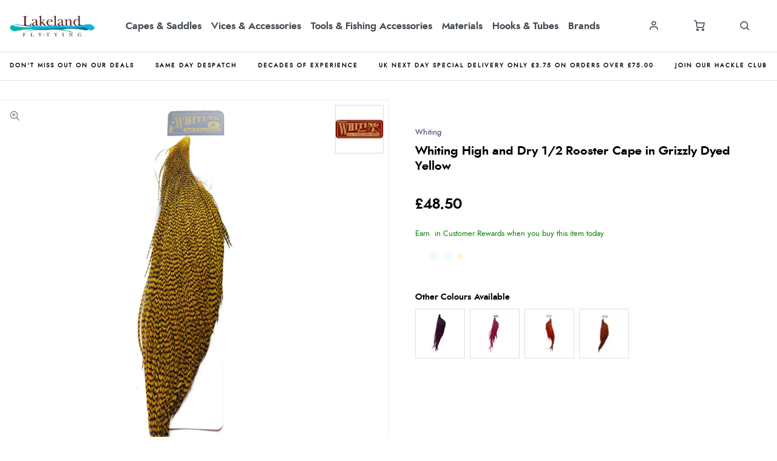

--- FILE ---
content_type: text/html; charset=utf-8
request_url: https://www.lakelandflytying.com/capes-saddles/rooster-capes-saddles-hackle-packs/whiting-high-and-dry-12-rooster-cape-in-grizzly-dyed-yellow__98549
body_size: 31725
content:

<!-- OutputCache duration is in seconds (e.g. 900 = 15 minutes cache) -->


<!DOCTYPE html>

<html xmlns="http://www.w3.org/1999/xhtml" xml:lang="en" lang="en">
<head><script type="text/javascript"><!-- Google Consent Defaults -->
            function getGoogleConsentModel(allowAdStorage, allowAdUserData, allowAdPersonalisation, allowAnalyticsStorage) {
                return {
                    'ad_storage': allowAdStorage ? 'granted' : 'denied',
                    'ad_user_data': allowAdUserData ? 'granted' : 'denied',
                    'ad_personalization': allowAdPersonalisation ? 'granted' : 'denied',
                    'analytics_storage': allowAnalyticsStorage ? 'granted' : 'denied'
                };
            }

            (function() {
                console.groupCollapsed('consent init');
                
                window.dataLayer = window.dataLayer || [];

                console.log('consent int:', window.dataLayer);

                if (typeof window.gtag != 'function') {
                    window.gtag = function () { dataLayer.push(arguments); };
                }

                console.log('consent int:', typeof window.gtag);

                let consentData = {
                    'ad_storage': 'denied',
                    'ad_user_data': 'denied',
                    'ad_personalization': 'denied',
                    'analytics_storage': 'denied'
                };

                window.gtag('consent', 'default', consentData);

                if (localStorage.getItem('googleConsentModel')) {
                    consentData = JSON.parse(localStorage.getItem('googleConsentModel'));

                    window.gtag('consent', 'update', consentData);
                    localStorage.setItem('googleConsentModelUpdated', true);
                }
                

                console.groupEnd();
            })();</script><title>
	Whiting High and Dry 1/2 Rooster Cape in Grizzly Dyed Yellow
</title><meta name="viewport" content="width=device-width, initial-scale=1, user-scalable=no" /><meta charset="utf-8" /><meta http-equiv="X-UA-Compatible" content="IE=edge" /><meta id="prmetadesc" name="Description" content="NEW for 2020 Whiting High &amp;amp; Dry &amp;frac12; Rooster Capes are a great way to buy high quality dry fly hackles in those specialist colours!!! Perfect for all dry fly styles!!" /><link id="ofCanonical" rel="canonical" href="https://www.lakelandflytying.com/capes-saddles/rooster-capes-saddles-hackle-packs/whiting-high-and-dry-12-rooster-cape-in-grizzly-dyed-burnt-orange__98544" /><meta id="og_title" property="og:title" content="Whiting High and Dry 1/2 Rooster Cape in Grizzly Dyed Yellow" /><meta id="og_description" property="og:description" content="NEW for 2020 Whiting High &amp;amp; Dry &amp;frac12; Rooster Capes are a great way to buy high quality dry fly hackles in those specialist colours!!! Perfect for all dry fly styles!!" /><meta id="og_image" property="og:image" content="https://www.lakelandflytying.com/images/products/w/wh/whitingfarms-halfCapes-grizzlyYellow--nov20.jpg" /><meta id="og_type" property="og:type" content="website" /><meta id="og_url" property="og:url" content="https://www.lakelandflytying.com/capes-saddles/rooster-capes-saddles-hackle-packs/whiting-high-and-dry-12-rooster-cape-in-grizzly-dyed-yellow__98549" /><script type="text/javascript">var isC2WSite = false;</script><script type="text/javascript">var StarbuysVersion = 2;</script><link type="text/css" href="/citr-pdp.css" rel="stylesheet"></link><script type="text/javascript" src="/citr-pdp.js?version=2025-10-30-10-7-12"></script><meta http-equiv="content-language" content="en-gb" /><script async="async" src="https://www.googletagmanager.com/gtag/js?id=G-16YB24JVWT" onload="(function() { window.googleAnalyticsLibLoaded = true; })()"></script><script type="text/javascript">(function(w,d,t,r,u){var f,n,i;w[u]=w[u]||[],f=function(){var o={ti:"12345"};o.q=w[u],w[u]=new UET(o),w[u].push("pageLoad")},n=d.createElement(t),n.src=r,n.async=1,n.onload=n.onreadystatechange=function(){var s=this.readyState;s&&s!=="loaded"&&s!=="complete"||(f(),n.onload=n.onreadystatechange=null)},i=d.getElementsByTagName(t)[0],i.parentNode.insertBefore(n,i)})(window,document,"script","//bat.bing.com/bat.js","uetq");</script><script type="text/javascript">window.uetq = window.uetq || [];

            window.uetq.push('consent', 'default', {
                'ad_storage': 'denied'
            });

            if (localStorage.getItem('uetConsentModel')) {
                consentModel = JSON.parse(localStorage.getItem('uetConsentModel'));

                window.uetq.push('consent', 'update', consentModel);
            }</script><script type="text/javascript"><!-- Google Tag Manager -->
                                (function(w,d,s,l,i){w[l]=w[l]||[];w[l].push({'gtm.start':
                                new Date().getTime(),event:'gtm.js'});var f=d.getElementsByTagName(s)[0],
                                j=d.createElement(s),dl=l!='dataLayer'?'&l='+l:'';j.async=true;j.src=
                                'https://www.googletagmanager.com/gtm.js?id='+i+dl;f.parentNode.insertBefore(j,f);
                                })(window,document,'script','dataLayer','GTM-TF72FCB');
                                <!-- End Google Tag Manager --></script><script type="text/javascript">ProductID=98549;</script><script type="text/javascript"><!-- Start of ecommerce config object -->
var ecommerceConfig = {DespatchCountry: "GB",LocalCurrencyCode: "GBP",LocalCurrencySymbol: "£",Locale: "en-GB",MinDiscountSaleThreshold: 0.01,ShowCookieConsent: true,ShowTCsCheckout: false,ClickAndCollectEnabled: false,RewardsShowPointsAsCurrency: true,VIPAvailable: false,UseFacetSearchVersion: 2,AnalyticsScheme: 'GA4',AnalyticsId: 'G-16YB24JVWT',RequireGDPRConsent: true,ActivePaymentMethods: {"Visa": { "Type": "Credit Card" },"MasterCard": { "Type": "Credit Card" },"Solo": { "Type": "Credit Card" },"No Payment Required": { "Type": "No Payment Required" },"PayPalV2": { "Type": "PayPalV2" }},FinanceSetup: {"FinanceOnCouponOrders": true,"FinanceOnSaleItems": true,"FinanceOnClickAndCollectOrders": true},A2BSettings: {"HideLeadTime": false}};var JavaScriptTranslations = {"07AddToBasket-SpecialOrderX0VariantName":"Special Order - {0}","DevJsInvalidQuantity":"Please enter a valid quantity","SecCheckout-ValidateCustomerLoginMissingPasswordText":"Please enter your password.","SecCheckout-CycleSchemeUnderSpendMessageAdendumX0ContinueButtonTextX1AmendOrderButtonText":"If you're happy with your purchase and want to redeem your voucher, click \"{0}\". Otherwise, click \"{1}\" to return to the basket.","SecCheckout-ValidateCustomerLoginInvalidEmailText":"Please enter a valid email address.","24Starbuys-SingularThereAreStarbuyOffersInYourCartX0NumberOfOffers":"There is <u>{0} Star Buys</u> offer available in your cart.","DevJsCustomBuilderNoSelection":"You must make a selection to proceed through to Checkout","SecCheckout-ErrorOccurredAttemptingToVerifyCertificateDetails":"An error occurred whilst attempting to verify your certificate details.","07AddToBasket-InactiveAddToBasketHeader":"Please select an option ...","SecCheckout-PaymentMissingCardSecurityNumberErrorText":"Card security number not specified.","SecCheckout-CustomerRewardsErrorText":"Oops, that code doesn't look right. Please check the code was entered correctly and try again.","SecCheckout-CycleSchemeOverSpendHeaderText":"Cyclescheme Certificate Overspend","NonNativeDD-Unavailable":"Unavailable","24Starbuys-ViewAllOffers":"View all Star Buys offers","SecCheckout-KlarnaWidgetDidNotLoadSuccessfullyReloadedManuallyX0KlarnaPaymentName":"Klarna {0} widget did not load first time, we successfully reloaded it manually:","SecCheckout-Error-ClearPayAfterPay-amount_too_large":"The specified amount is greater than the maximum amount allowed: {0}. Use a lower amount and try again.","SecCheckout-Error-ClearPayAfterPay-amount_too_small":"The specified amount is less than the minimum amount allowed: {0}. Use a higher amount and try again.","SecCheckout-AmexIsNotAllowed":"Sorry, payment using American Express is not permitted","11NewBasket-FinanceAvailable":"Finance Available","SecCheckout-ShippingDeliveryOrCollectionProgressText":"Delivery or Collection","07AddToBasket-LeadTimeAvailable":"Available","SecCheckout-ErrorOccurredAttemptingToLoadMapControlForClickAndCollect":"An error occurred when attempting to load in the map control for click and collect.","DevJsReviewSubmitted":"Review Submitted","07AddToBasket-OopsEnterValidEmail":"Oops, you'll need to enter a valid email before proceeding.","SecCheckout-ErrorOccurredAttemptingToUpdateBillingDetails":"An error occurred when attempting to update your billing details.","07bClickAndCollectLookupService-AnErrorOccurred":"An error occurred","SecCheckout-ShippingYourDetailsLabel":"Your Details","07AddToBasket-InactiveAddToBasketCloseButtonText":"Close","SecCheckout-FieldValidationMonthFormatMessage":"Please enter month in MM format.","SecCheckout-SelectClickAndCollectLocationErrorMessage":"A Click & Collect Location option must be selected.","NonNativeDD-AddingXToYourBasketX0QuantityAdded":"Adding {0}x to your basket","SecCheckout-ResetPasswordSendEmailFailText":"We've been unable to send you a password reset email. Please speak to our team.","SecCheckout-ShippingDetailsMissingState":"State/Province must not be blank.","24Starbuys-ChooseYourStarbuy":"Choose your Star Buys Offer","NonNativeDD-InStock":"In stock","DevJSCourierIntegrationErrorMessage":"There was an error whilst trying to get delivery options for this item. Please contact our customer service team.","SecCheckout-BillingPaymentProgressText":"Billing Details and Payment","24Starbuy-Customise":"Customise","07bClickAndCollectLookupService-ClickAndCollectTitle":"Click &amp; Collect","SecCheckout-ResetPasswordSentText":"We've sent you an email with a link to reset your password.","DevJsReviewSubmittedErrorBody":"Sorry, an error has occurred your review couldn't be submitted. Please try again later.","11NewBasket-CheckoutError":"Sorry, something went wrong when checking out, please try again and get in touch if the issue persists.","SecCheckout-ShippingDetailsMissingCity":"City must not be blank.","SecCheckout-CustomerRewardsVerificationErrorText":"Sorry, you cannot use Rewards without first being verified.","SecCheckout-RedirectingToBasketPleaseAmendOrder":"We are redirecting you to the <u>basket</u>. Please <u>amend your order</u>.","07bClickAndCollectLookupService-ClickAndCollectTagline":"Always fast, easy &amp; free","DevJsFaqSubmittedError":"Error Submitting Question","SecCheckout-CycleSchemeAmendOrderButton":"Amend order","11NewBasket-FailedModalConfirm":"Continue","SecCheckout-CitrusPayOrderTotal":"Order total","SecCheckout-ShippingDetailsSectionDeliveryTo":"Delivery to","SecCheckout-ErrorOccurredAttemptingToLoadPaymentProcessor":"An error occurred when attempting to load the payment processor.","NonNativeDD-SelectAnOptionToContinue":"Select an option to continue","SecCheckout-CitrusPayPayWithButtonPrefix":"Pay with","12ShareBasket-CopyLink":"Copy your link:","SecCheckout-ErrorOccurredAttemptingToAuthoriseYourKlarnaOrder":"An error occurred when attempting to authorise your Klarna Order.","07AddToBasket-OrderByForClickAndCollectX0CollectionTime":"Order by {0} for Click & Collect today","FAFClientScripts-ProductLinkCustom":"Customise this item","24Starbuys-StarbuyOffersAvailableWithThisItemX0NumberOfOffers":"<strong>{0} Star Buys Offers</strong> available with this item today","12ShareBasket-PromptX0ButtonX1Tool":"Click the \"{0}\" button below to create a \"{1}\" link which lasts for 30 days.","SecCheckout-ContinueButton":"Continue","DevJsFaqSubmittedErrorBody":"There was an error when attempting to submit your question, please try again later.","SecCheckout-PayOnCollectionInstructionText":"We'll reserve your order at your selected store, where you'll pay upon collection of your items.","SecCheckout-UnexpectedErrorHasOccurredKountSdkScriptFailedToLoad":"An unexpected error has occurred. Kount SDK script has failed to load.","SecCheckout-ShippingDetailsSectionCollection":"Collection","SecCheckout-SelectShippingOptionErrorMessage":"Delivery option must be selected.","00Misc-EmailValid":"Email address valid","SecCheckout-PaymentUnsupportedCardErrorText":"Sorry we do not support the type of Card you are trying to use.","SecCheckout-DeliveryCostFree":"Free","24Starbuy-PriceExplainerX0Price":"<u>{0}</u> is a special offer price which is only available as part of this Star Buys promotion.","SecCheckout-PaymentPayWithX0CardNameNotAllowed":"Cannot pay with {0}","SecCheckout-ErrorOccurredAttemptingToGetLeadTimeForClickAndCollectStore":"An error occurred when attempting to get the lead time for click and collect store.","07bClickAndCollectLookupService-TownPostcodeMustBeNoLongerThan999Characters":"Your Town or Postcode must be less than or equal to 999 characters.","SecCheckout-ClickAndCollectLocationSaved":"Click and Collect location saved. You can now confirm your order.","11NewBasket-FixIssuesModalMessage":"We will either reduce the item quantity to within our purchasable stock levels or remove the item completely if it's not available to buy right now.","SecCheckout-PaymentInvalidCardNumberErrorText":"Card number invalid.","07bClickAndCollectLookupService-Or":"OR","11NewBasket-StarBuysChildOfferExplainer-AlwaysTheBestOffer":"When we find a pair of items which have multiple, matching offers, we apply the best discount to the items. You can always be assured to get the best Star Buys promotion applied to your basket.","11DetailFast-PleaseTrySearchingForANewIitemOrChooseASimilarItem":"Please try searching for a new item or choose a similar item:","07AddToBasket-SpecialOrdered":"Special Ordered","SecCheckout-ConfirmPayOnCollectionHeading":"Confirm Order - Pay on Collection","01Global-PayByX0PaymentMethod":"Pay by {0}","SecCheckout-ErrorOccurredAttemptingToLoadAddressesForPostcodeLookup":"An error occurred when attempting to load addresses for you postcode lookup.","07AddToBasket-OrderByForDespatchX0DespatchTime":"Order by {0} for despatch today","SecCheckout-PayWithCheckOrBankingButton":"Pay with Cheque/Internet Banking","10ContactForm-ThanksForYourMessage":"Thanks for your message, we'll get back to you as soon as possible.","02Navigation-DeliveryClickAndCollect":"Checkout with delivery or Click & Collect.","07AddToBasket-OutOfStockX0VariantName":"Out of stock - {0}","DevJsPaymentButtonPurchaseOrder":"Place a Purchase Order","11NewBasket-FixIssuesModalCancel":"Cancel","07AddToBasket-InactiveAddToBasketSelectMessage":"Use the select-box to choose your desired option.","SecCheckout-ClickAndCollectNotAvailableX0ContinueButtonX1DeliveryOption":"Sorry, one or more of the items in your basket are not available for Click & Collect services. Choose \"{0}\" (below) and then refresh your browser and select \"{1}\" to progress with your order.","13BrowserSupport-UnsupportedBrowserDetectedX0Name":"We noticed that you're attempting to browse the site using an old version of {0}. Unfortunately, this site no longer supports this browser, due to it no longer being maintained by Microsoft. This leaves users of these browsers vulnerable to cyber attacks and fraud. In order to use this site, please use a modern browser like Chrome, Firefox, Safari and the latest version of Edge.","SecCheckout-CreateAccountSuccessMessage":"Great news! We've created your account.","SecCheckout-ProcessingButton":"Processing","07AddToBasket-NotificationRequestHeader":"Notification Request","SecCheckout-ValidateCustomerLoginMissingEmailText":"Please enter your email address.","SecCheckout-RequiredLabel":"Required","SecCheckout-PlaceCycleSchemeOrder":"Place Cyclescheme Order","07AddToBasket-EnterYourEmailClickSendButtonX0TranslatedSend":"Enter your email in the box below and hit \"{0}\" to be notified when this item becomes available.","07AddToBasket-ProductNoLongerAvailable":"This product is no longer available. Try using Search to find similar products.","02Navigation-NoStarBuys":"There are no Star Buys associated with your current basket.","SecCheckout-PaymentMissingExpiryDateErrorText":"Expiry date on card must be specified.","11NewBasket-CurrencyNotice":"Please note that all currencies displayed are for indication purposes only.","SecCheckout-ShippingDetailsInvalidPostcode":"Enter a valid Postal (ZIP) Code.","SecCheckout-ShippingDetailsSectionCollectionFrom":"Collection from","SecCheckout-OopsMissingFieldsText":"Oops! Please fill the fields highlighted in red.","12ShareBasket-GetLink":"Get Link","SecCheckout-CouponMinimumSpendNotMeetMessageX0ClassX1Underspend":"We've applied your voucher code but your order total falls below the minimum spend for this voucher. Please <span class=\"{0}\">spend {1} more</span> to activate this discount.","SecCheckout-TermsMessageX0LinkX1Class":"If you aren't familiar with them, you can find them <a href=\"{0}\" target=\"new\" class=\"{1}\">here</a> (opens in new tab).","SecCheckout-ErrorOccurredAttemptingSaveClickAndCollectLocation":"An error occurred when attempting save your click and collect location.","02Navigation-StarBuysHeading":"Star Buys","SecCheckout-ShippingDeliveryProgressText":"Delivery","SecCheckout-FieldValidationCardTooShortMessage":"Card number too short.","SecCheckout-ShippingEnterHomeAddressLabel":"Enter your home address ...","SecCheckout-FieldValidationYearFormatMessage":"Please enter year in YY format.","SecCheckout-WalletTypePayShippingElementText":"There are no delivery services available for your address. If you'd like to continue, you must select a collection location. Would you like to continue?","SecCheckout-ContactAddressTitle":"Contact Address","07bClickAndCollectLookupService-NotInCountryChangeLookUpX0CountryName":"Not in {0}? <u>Change look-up country</u>.","DevJsFaqSubmittedBody":"Thank you, your question has been submitted for review.","DevJsPaymentButtonGeneric":"Checkout","SecCheckout-AddressValidationErrorX0ValidationErrors":"The address is invalid due to the following reason(s): {0}","24Starbuy-SingularItemsWithThisItem":"There is <u>{0} Star Buys</u> offer available when you buy this '{1}'.","00Misc-Send":"Send Now","12ShareBasket-Confirm":"Done","SecCheckout-ShippingEstimatedDeliveryPrefix":"Estimated Delivery:","07AddToBasket-ClickAndCollectAvailable":"Click & Collect available","DevJsPaymentButtonFinance":"Order using Finance","SecCheckout-ClickAndCollectSwapToDeliveryMessageX0CartLink":"You're checking out using Click & Collect, if you'd like to continue with Delivery, please return to the {0} and re-start the process. <u>You have not been charged</u>.","11NewBasket-ErrorModalConfirm":"Continue","SecCheckout-ErrorOccurredAttemptingToUpdateCustomerRewardDetails":"An error occurred when attempting to update your customer reward details.","SecCheckout-ShippingDetailsPhoneNumberTooLongX0MaxLength":"Phone number can be no longer than {0} digits.","SecCheckout-FieldFailedValidationMessageX0FieldName":"{0} cannot be blank.","DevJsFinanceFromPerMonthX0MonthlyPayment":"Finance from {0} per month","DevJsPaymentButtonCreditAccount":"Pay with Credit Account","08StarbuysV2Page-OfferAppliesProductX0Name":"Offer applies to {0}","SecCheckout-UpdateDetailsButton":"Update Details","DevJsNewsletterFailureX0EmailAddress":"Oops! <b>{0}</b> could not be added at this time.","DevJsCongratulationsAddedToTheBasket":"Congratulations, added to the basket","11NewBasket-FixIssuesModalHeading":"Are you sure you want to proceed?","11NewBasket-FixIssuesModalPrompt":"For your convenience, we recommend you take note of the items in your basket.","24Starbuys-PluralGreatNewsMessageX0NumberOfOffers":"Great news! You're saving money with <u>{0} Star Buys</u> offers.","02Navigation-ClickAndCollect":"Checkout with Click & Collect.","SecCheckout-PlaceOrderButton":"Place Order","SecCheckout-ShippingHomeAddressProgressText":"Home Address","08StarbuysV2Page-TaglineX0Product":"When you buy {0} today","00Misc-PriceInvalid":"Competitor's price cannot be empty","SecCheckout-ValidateCustomerLoginMissingNamesText":"Please enter your names in the appropriate fields.","24Starbuy-WasPriceX0Price":"was {0}","11NewBasket-FixIssues":"Fix All Issues","SecCheckout-PaymentMissingNameOnCardErrorText":"Please enter the name on the card.","11NewBasket-ErrorModalTitle":"An error has occurred","SecCheckout-EnterCardDetails":"Enter Card Details","07bClickAndCollectLookupService-AllOpeningTimes":"All Opening Times","SecCheckout-OneSize":"One Size","SecCheckout-PlaceOrderUsingFinanceButton":"Place Order using finance","SecCheckout-ErrorOccurredAttemptingToCheckCustomerPostcodeToUseRewardsPoints":"An error occurred when attempting to check the customer's postcode is verified to use Rewards Points.","07bClickAndCollectLookupService-MapLocationX0StoreName":"Map Location: {0}","DevJSCourierIntegrationErrorTitle":"Error whilst getting delivery services","SecCheckout-ErrorOccurredAttemptingToUpdateYourSession":"An error occurred when attempting to update your session.","00Misc-MessageInvalid":"Your Message cannot be empty","24Starbuy-SingleItem-FromX0Price":"From {0}","24Starbuy-NoItemsForStarbuy":"No applicable items found for this Star Buys promotion.","DevJsPaymentButtonCard":"Pay with Credit/Debit Card","24Starbuy-WhenYouBuyThisItemTodayX0FacetName":"... When you buy an item from '{0}' today.","02Navigation-ItemsTotalX0Total":"Items Total: {0}","DevJsNewsletterServiceNotWorking":"Apologies. Our Signup process isn't working right now.","07bClickAndCollectLookupService-PleaseEnterYourTownPostcodeManually":"Please enter your Town or Postcode manually.","SecCheckout-CustomerRewardsNotSelected":"Not selected","DevJsInvalidEmailAddressEntered":"You have entered an invalid email address!","SecCheckout-CreateAccountPasswordMismatchMessage":"Passwords do not match.","SecCheckout-CitrusPayErrorMessage":"Sorry, card cannot be used at this time.","07AddToBasket-YouHaveAlreadyRegisteredInterestForThisItem":"You have already registered interest for this item. We will get in touch if/when it arrives back in stock.","SecCheckout-CustomerRewardsRedeemButton":"Redeem","02Navigation-StarBuySavings":"Save {0} today with Star Buy","SecCheckout-CustomerRewardsChooseDeliveryOption":"Choose a delivery option","SecCheckout-ShippingDetailsMissingPostcode":"Postal (ZIP) Code must not be blank.","SecCheckout-ClickAndCollectNoAvailableLocationsErrorText":"There are no Click & Collect locations in your area.","SecCheckout-ErrorOccurredAttemptingToRemoveCoupon":"An error occurred when attempting to remove your coupon.","02Navigation-EmptyCart":"Your cart is currently empty.","DevJsAddingXToYourBasketX0QuantityAdded":"Adding {0}x to your basket","24Starbuy-WhenYouBuyThisItemTodayX0ItemName":"... When you buy this '{0}' today.","FAFClientScripts-ProductLinkDefault":"View on product page","11NewBasket-CannotContinueErrorX0Message":"Sorry, you cannot continue with the transaction. We've experienced an error whilst loading the basket. The error is: {0}","SecCheckout-ConfirmOrderButton":"Confirm Order","SecCheckout-ClickAndCollectMapsWalletPanelText":"There are no collection locations available for your address. If you'd like to continue, you must select a delivery service. Would you like to continue?","07bClickAndCollectLookupService-CloseButton":"Close","SecCheckout-ClickAndCollectPostcodeTooShort":"Your Town or Postcode must be greater than or equal to 3 characters","24Starbuy-PriceExplainerX0SourceNameFaf":"This Star Buys offer and any discounted prices for associated items only apply whilst an item from '{0}' is in your basket.","02Navigation-ViewAllOffers":"View all offers and promotions","SecCheckout-ErrorOccurredDuringSavingYourShippingDetails":"An error occurred during saving your delivery details.","SecCheckout-ClickAndCollectMapsWalletPanelButtonText":"Continue with delivery","DevJsNewsletterInvalidEmailX0EmailAddress":"'{0}' is not valid email address.","09ProductCompare-MailLinkX0Site":"Compare these products on {0}","07AddToBasket-SendButtonText":"Send","07AddToBasket-GoodNewsRegisteredInterestInProductX0TranslatedCloseButtonText":"Good news, we've registered your interest in this product. You can now click \"{0}\", below.","07bClickAndCollectLookupService-ViewMap":"View Map","SecCheckout-PaymentRequestUnknownPaymentMethod":"Could not determine which Payment Method was used.","SecCheckout-PaymentPayWithX0CardName":"Pay with {0}","11NewBasket-CurrencyUsedX0CurrencyType":"All transactions are completed in '{0} '.","DevJsShowAddToBasketCallbackFailedMessageHeader":"Stock Message","SecCheckout-PostcodeLookUpInstructionText":"Please enter a valid UK postcode","00Misc-UrlInvalid":"Competitor's website cannot be empty","DevJsRewardsIncludingOfBonusPointsX0AmountOfBonusPoints":"Inc. {0} of bonus points with this purchase","SecCheckout-CycleSchemeUnderSpendMessageTextX0UnderSpendValueX1CertificateValue":"You currently have an underspend of {0}. To make the most of your certificate we recommend increasing your order total as close to your certificate value ({1}) as possible.","DevJsCloseButton":"Close","SecCheckout-FieldValidationInvalidEmailAddressMessage":"Enter a valid email address","07bClickAndCollectLookupService-SorryErrorOccurredTryingToUseYourLocation":"Sorry, an error occurred whilst trying to use your location.","SecCheckout-TermsHeading":"Do you accept our terms & conditions?","SecCheckout-ErrorOccurredAttemptingToLoadPaypal":"An error occurred when attempting to load PayPal.","SecCheckout-CannotUseLocationX0ErrorMessage":"Cannot use your location: {0}","SecCheckout-CycleSchemeOverSpendMessageX0CertificateValueX1BasketTotal":"Your Cyclescheme certificate has a maximum-spend of {0} but your basket total is {1}.","SecCheckout-ClickAndCollectCollectionTBALabel":"Collection date TBA","SecCheckout-NoActiveStatesButRequiredForCountryCode":"Unfortunately there are no active States/Provinces for this country. Please try a different delivery address to continue.","DevJsThanksButton":"Thanks","SecCheckout-ShippingDetailsMissingPhoneNumber":"Phone number must not be blank.","10ContactForm-ContactFormSubmittedHeader":"Contact Form Submitted","11NewBasket-FailedModalTitle":"Stock Message","00Misc-EmailInvalid":"Email not correct, please re-enter","SecCheckout-ShippingContactAddressLabel":"Contact Address","07bClickAndCollectLookupService-InvalidAddressValue":"Invalid Address Value","SecCheckout-ErrorLoadingNonCitrusPayCardControl":"An error occurred when attempting to load the card payment control. Please refresh the page and try again. If the error persists, please get in touch.","07AddToBasket-LeadTimeInStock":"In Stock","SecCheckout-PostcodeLookUpFailedErrorMessage":"No postcode found, please enter your address manually.","SecCheckout-PaymentFullYearExpiryDateErrorText":"Full year must be specified.","SecCheckout-ErrorOccurredAttemptingToUpdateYourKlarnaAuthorisationCode":"An error occurred when attempting to update your Klarna Authorisation code.","10ContactForm-OkayButtonText":"OK","NonNativeDD-Choose":"Choose","07AddToBasket-AvailableToSpecialOrder":"Available to Special Order","SecCheckout-TermsAcceptButton":"I Accept","07AddToBasket-DeliveryCollectionTomorrow":"Tomorrow","SecCheckout-ErrorOccurredAttemptingToValidateLogin":"An error occurred when attempting to validate your login details.","NonNativeDD-Directions":"Directions","07AddToBasket-SpecialOrderCollectionAvailable":"Special Order Collection Available","09ProductCompare-ViewProduct":"View Product","07bClickAndCollectLookupService-WeCouldNotGetYourGeolocationBecause":"We couldn't get your geolocation because:","SecCheckout-ShippingDetailsMissingAddressLine1":"Address Line 1 must not be blank.","11NewBasket-ClickAndCollectAvailable":"Click & Collect Available","13BrowserSupport-UnrecognisedBrowser":"We noticed that you're attempting to browse the site using an unrecognised browser. Modern browsers provide the most features and better security. To have the best experience when using the site, we recommend using browsers like Chrome, Firefox, Safari and Edge.","SecCheckout-CycleSchemeReturnToCartButton":"Return to cart","SecCheckout-CycleSchemeEnterValidCertificateCode":"Please enter a valid Certificate Code","DevJsReviewSubmittedBody":"Your review has been submitted. Thanks for your feedback.","DevJsContinueButton":"Continue","10ContactForm-ErrorHeader":"Error","DevJsReviewSubmittedError":"Error Submitting Review","07AddToBasket-InactiveAddToBasketOopsMessage":"Oops, that's not quite right.","SecCheckout-ErrorOccurredAttemptingToApplyCoupon":"An error occurred when attempting to apply your coupon.","SecCheckout-ClickAndCollectLocationPrefix":"Click and Collect location selected:","07bClickAndCollectLookupService-ToUseClickAndCollectSelectOptionFromDropdown":"To use Click & Collect, first select an option from the dropdown above.","24Starbuy-PluralItemsWithThisItem":"There are <u>{0} Star Buys</u> offers available when you buy this '{1}'.","24Starbuys-SingularGreatNewsMessageX0NumberOfOffers":"Great news! You're saving money with <u>{0} Star Buys</u> offer.","SecCheckout-ContactReviewAndContinueProgressText":"Review and Continue","SecCheckout-KlarnaWidgetHasError":"Klarna widget has error:","SecCheckout-BuyOnCustomerAccountButton":"Buy on Customer Account","07AddToBasket-HurryLastFewX0VariantName":"Hurry, last few - {0}","13BrowserSupport-OldBrowserDetectedX0Name":"We noticed that you're attempting to browse the site using an old version of {0}. Please update to the latest version to ensure that you have support for the latest features and the most recent security updates.","10ContactForm-AnErrorHasOccurredWhenAttemptingToValidateYourSessionMessage":"An error has occurred when attempting to validate your session.","SecCheckout-CycleSchemeValidationErrorText":"Please enter a valid certificate and redemption code to complete your order with Cyclescheme","11NewBasket-StarBuysChildOfferExplainer-Title":"Why is this Star Buys offer applied?","07bClickAndCollectLookupService-TownPostcodeMustAtLeastThreeCharacters":"Your Town or Postcode must be greater than or equal to 3 characters.","SecCheckout-TermsLeaveCheckoutButton":"Leave checkout","SecCheckout-PaymentPastExpiryDateErrorText":"This card has expired.","SecCheckout-UIErrorOccurredWhenAttemptingToAuthoriseYourKlarnaOrder":"A UI error occurred when attempting to authorise your Klarna Order.","SecCheckout-PlacePurchaseOrderButton":"Place Purchase Order/On Account Sale","11NewBasket-NoShippingServices":"No delivery services available for current cart.","SecCheckout-ErrorOccurredAttemptingToLoadYourAvailableShippingOptions":"An error occurred when attempting to load your available delivery options.","SecCheckout-ClearPayAfterPayUnsuccessful":"Sorry, your transaction attempt was unsuccessful. Please try again using a different payment method.","SecCheckout-CycleSchemeEnterValidRedemptionCode":"Please enter a valid Redemption Code","SecCheckout-PostcodeLookUpMessageText":"Please enter a postcode","DevJsFaqSubmitted":"Question Submitted","DevJsPaymentButtonCycleScheme":"Pay with Cyclescheme","SecCheckout-CycleSchemeUnderSpendHeaderText":"Cyclescheme Certificate Underspend","SecCheckout-ShippingDetailsMissingLastName":"Last name must not be blank.","07AddToBasket-PreOrderItem":"Pre-order Item","08StarbuysV2Page-ViewOfferX0Product":"View offer for '{0}' in more detail","07AddToBasket-InWarehouseX0VariantName":"{0} - In Warehouse","24Starbuys-YourStarbuyOffers":"Your Star Buys Offers","SecCheckout-ShippingDetailsMissingFirstName":"First name must not be blank.","SecCheckout-ErrorOccurredAttemptingToProcessPayment":"An error occurred whilst attempting to process your payment","11NewBasket-LoadingError":"An error has occurred whilst trying to load the basket page. Please reload the page. If the error persists, please contact our support team.","SecCheckout-PlaceOrderUsingCycleToWorkButton":"Place Order using Cycle To Work","07bClickAndCollectLookupService-EnterPostcodeOrTownPlaceHolder":"Enter Postcode or Town","11NewBasket-DPDAvailable":"DPD Pick-up Available","24Starbuys-PluralThereAreStarbuyOffersInYourCartX0NumberOfOffers":"There are <u>{0} Star Buys</u> offers available in your cart.","SecCheckout-KlarnaWidgetNotAvailable":"Klarna widget not available:","SecCheckout-ErrorOccurredAttemptingToUpdateCustomerRewards":"An error occurred when attempting to update your customer rewards.","SecCheckout-InvalidSavedAddressUsedForShipping":"Sorry, this saved address cannot be used as a delivery address. Some details are missing or invalid.","DevJsOopsThereHasBeenAProblem":"Oops! There has been a problem.","SecCheckout-SelectCollectionOrDeliveryErrorMessagePrompt":"Please make a choice (Delivery or Click & Collect) before continuing with your purchase.","02Navigation-StarBuysLinkX0OpeningTagX1ClosingTag":"You can check out all our Star Buys Offers {0}here{1}.","SecCheckout-ErrorOccurredPleaseRefreshYourBrowserX0ErrorMessage":"An error has occurred. {0} Please refresh your browser & contact us if the problem persists.","12ShareBasket-Title":"Cloud POS Cart Share","SecCheckout-ClickAndCollectTownPostcodeTooLong":"Your Town or Postcode must be less than or equal to 999 characters","07AddToBasket-CongratulationsItemAddedToBasket":"Congratulations, the item was added to your basket","SecCheckout-UnexpectedErrorOccurredWhilstSendingThePasswordResetEmail":"An unexpected error occurred whilst sending the password reset email.","00Misc-ForenameInvalid":"First name cannot be empty","12ShareBasket-CopiedToClipboardX0Tool":"{0} link copied to clipboard","NonNativeDD-ClickToHideOptions":"Click to hide options","SecCheckout-PaymentCardSecurityNumberToShortErrorText":"Card security number too short.","SecCheckout-ErrorOccurredAttemptingToCheckCustomerVerificationCodeToUseRewardsPoints":"An error occurred when attempting to check the customer verification code to use Rewards Points.","SecCheckout-ShippingDetailsSectionDelivery":"Delivery","11NewBasket-EmptyCart":"Your cart is currently empty.","07AddToBasket-ChooseYourOption":"Choose your option","DevJsIncompleteFormError":"You are missing values in the submission form.","11NewBasket-FixIssuesModalConfirm":"Proceed","SecCheckout-AccountCreatePermanentAccountErrorText":"Couldn't create permanent account:","07AddToBasket-QuantityButton":"Quantity","07bClickAndCollectLookupService-OpeningHoursX0StoreName":"Opening Hours: {0}","DevJsNewsletterSuccessX0EmailAddressX1SignupMessage":"<b>{0}</b> has been added! {1}","00Misc-ProductNameInvalid":"Product Name cannot be empty","SecCheckout-ReviewDetailsTitle":"Review Details","07bClickAndCollectLookupService-UseMyCurrentLocation":"Use my current location","DevJsRewardsIncludingOfBonusPointsX0CurrencyValueOfBonusPoints":"Inc. {0} of bonus points","SecCheckout-ErrorOccurredAttemptingToUpdatePage":"An error occurred when attempting to update your page.","02Navigation-Delivery":"Checkout with delivery.","SecCheckout-ShippingCSOLPreFilledDetailsText":"We pre-filled your address details using your Cycle Solutions account.","11NewBasket-FixIssuesPrompt":"Sorry, you can't checkout just yet. Please fix the problems with your basket before continuing.","08StarbuysV2Page-ExpiresOnX0Date":"Offer expires {0}","08StarbuysV2Page-OfferAppliesFAFX0Url":"Offer applies to products within {0}","12ShareBasket-Heading":"Create a basket which can be shared with your customers.","SecCheckout-ShippingDetailsSectionMethod":"Confirm your delivery option below.","SecCheckout-ReviewAndAmendOrderProgressText":"Review and Amend Order","12ShareBasket-Cancel":"Cancel","SecCheckout-ErrorOccurredAttemptingToLoadAddressFromPostcodeLookup":"An error occurred when attempting to load in address from postcode lookup.","SecCheckout-PaymentCardFailedValidationPrefix":"Card failed validation...","SecCheckout-FieldValidationPhoneNumberBlankMessage":"Please enter a Phone number","07AddToBasket-CheckingWithCouriers":"Checking with couriers ...","SecCheckout-FieldValidationCVVTooShortMessage":"CVV number too short.","11NewBasket-ClickAndCollectOnly":"Some items in your basket are Click and Collect only, so you can only proceed with your order via Click and Collect.","SearchModelsJS-ProductsFilteredX0Number":"Refined to {0} Products","SecCheckout-TermsGreeting":"Hello! Before continuing, we require you to accept our terms & conditions.","SecCheckout-CreateAccountErrorMessage":"Oops! Something went wrong. We've failed to convert your account.","SecCheckout-WalletTypePayShippingElementButtonText":"Continue with collection","24Starbuy-ViewAllApplicableProducts":"View all applicable products","DevJsInvalidPhoneNumberError":"You have entered an invalid phone number!","07bClickAndCollectLookupService-CannotGetYourGeoLocation":"Cannot get your GeoLocation","SecCheckout-FieldValidationPhoneNumberTooShortMessageX0MinLength":"Phone number too short. Min. {0} numbers.","07AddToBasket-NotificationRequestCloseButtonText":"Close","11NewBasket-VATCalculation":"VAT calculated during checkout.","SecCheckout-FieldValidationInvalidPostcodeMessage":"Enter a valid postal code.","SecCheckout-CustomerRewardsRemoveAppliedRewards":"Remove applied Rewards","02Navigation-FreeDelivery":"Checkout with free delivery.","11NewBasket-ItemClickAndCollectOnly":"This item is Click and Collect only","24Starbuy-PriceExplainerX0SourceNameItem":"This Star Buys offer and any discounted prices for associated items only apply whilst the '{0}' is in your basket.","02Navigation-Savings":"Save {0} today","SecCheckout-ErrorOccurredAttemptingToValidateYourLoginCredentials":"An error occurred when attempting to validate your login credentials.","SecCheckout-ErrorOccurredAttemptingToCreateYourGuestAccount":"An error occurred when attempting to create your guest account.","SecCheckout-ErrorOccurredAttemptingToPreparePaymentForProcessing":"An error occurred whilst attempting to prepare your payment for processing.","11NewBasket-FixIssuesModalTitle":"Just checking...","SecCheckout-CouponRemove":"remove","24Starbuys-StarbuyTerm":"Star Buys","24Starbuy-CheckAvailability":"Check Availability","02Navigation-FreeDeliveryClickAndCollect":"Checkout with free delivery or Click & Collect.","SecCheckout-CycleSchemeOverSpendMessageAdendum":"You will need to reduce your order total before continuing using Cyclescheme.","SecCheckout-GetStatesFailure":"There was an error retrieving the states, provinces or counties for the selected country.","DevJsPaymentButtonMoneyTransfer":"Pay with Cheque/Internet Banking","SecCheckout-UnknownErrorText":"Unknown error occurred.","FindAndFilterUrlInStock":"instock","FindAndFilterUrlOnSale":"onsale","AddTobasketNoStock":"We do not have enough stock to add this item.","PriceFree":"Free","ContactFormName":"Your Name","ContactFormUrl":"Please enter the <strong>full</strong> web page address of the product","ContactFormPrice":"Price Found","ContactFormSubmit":"Please Fill Out All Required Fields","ContactFormMessage":"Your Message","ContactFormProductName":"Product Name","ClickAndCollectViewProductPrompt":"View the product page to see the latest Click &amp; Collect store availability.","FacetSearchSaveX0Percentage":"Save {0}%","FacetSearchFinanceX0Payment":"From {0} per month on finance","FacetSearchFinanceShortX0Payment":"From {0} per month","PaymentChooseAPaymentMethodHeading":"Choose a Payment Method","UnfortunatelyWeHaveSoldSomeItemsInYourCartWhilstYouWereShopping":"<p>Unfortunately we have sold some of the items in your cart whilst you were shopping.</p><p>There is not enough stock to fulfil your order for the following items:</p>","CollectionUnavailable":"Unavailable","PercentageOffX0Percentage":"{0}% off","ThisItemIsInactive":"This item is inactive","AddedToBasketSuccessText":"{0} added to basket","SecCheckout-StateSelectorPlaceholder":"State/Province","Pay on Collection":"Pay on Collection","AdyenApplePay":"Apple Pay","Purchase Order":"Purchase Order","CycleScheme":"Cyclescheme","Novuna":"Novuna","NewDay":"NewDay","Klarna":"Klarna","Diners Club":"Diners Club","Switch":"Switch","MasterCard":"Mastercard","American Express":"American Express","CitrusPayStripe":"CitrusPay","PayPalV2":"PayPal","V12":"V12","Adyen":"CitrusPay Gateway","No Payment Required":"No Payment Required","Visa Electron":"Visa Electron","CardStream":"CitrusPay Gateway","Discover":"Discover","CitrusPayStripeWallet":"Apple Pay","Money Transfer":"Money Transfer","ApplePay":"Apple Pay","Credit Card":"Credit Card","Finance":"Finance","Credit Account":"Credit Account","CitrusPayStripeClearPayAfterPay":"ClearPay","Visa":"Visa","Solo":"Solo"};</script><style>:root {
--citrus-styles-faf-customise: 'Customise';
--citrus-styles-faf-star-buy: 'Star Buys';
--06-repeaters-quickview: 'Quickview';
--sec-styles-cyclescheme-waiting: 'Waiting for a valid certificate.';
--sec-styles-cyclescheme-prompt: 'Enter your certificate and redemption codes to continue with Cyclescheme.';
--21-product-compare-best-value: 'Best Value';
--22-add-to-basket-notify: 'Notify';
--citrus-styles-faf-check-stock: 'Check Stock';
--22-add-to-basket-estimated-collection: 'Est. Collection';
--sec-styles-click-and-collect-previously-selection: 'You chose this store when adding an item';
--citrus-styles-faf-filter: 'Filter Products';
--03-header-offers-none-found: 'Sorry, no offers found';
--citrus-styles-faf-special-order: 'We\'ll Order This In';
--03-header-offers-loading: 'We\'re checking for offers...';
--01-add-to-basket-add: 'Add';
--21-product-compare-premium-option: 'Premium Option';
--22-add-to-basket-add: 'Add to Basket';
--sec-styles-cyclescheme-valid: 'Great news! We\'ve validated your certificate.';
--citrus-styles-faf-in-stock: 'In Stock';
--citrus-styles-faf-check-availability: 'Check Availability';
--22-new-basket-star-buy: 'Star Buys';
--citrus-styles-faf-coming-soon: 'Coming Soon';
--22-new-basket-total: 'Total:';
--22-new-basket-price: 'Price:';
--citrus-styles-faf-sale: 'Sale';
--06-repeaters-prelaunch: 'Prelaunch';
--24-share-banner-share: 'Share';
--sec-styles-loading: 'Loading...';
--03-header-star-buy: 'Star Buys';
--citrus-styles-faf-other-colours: 'Other\a Colours';
--22-add-to-basket-check-stock: 'Check store stock';
--24-share-banner-copy: 'Copy';
--08-star-buys-detail-continue-shopping: 'Continue shopping';
--citrus-styles-faf-add: 'Add';
--22-add-to-basket-select-option-availability: 'Select an option \00000a to see availability';
--22-add-to-basket-estimated-despatch: 'Est. Despatch';
--citrus-styles-faf-by-size: 'Shop by Size';
--22-add-to-basket-stock-availability: 'Stock Availability';
--sec-styles-cyclescheme-continue: 'You can continue with your transaction.';
--12-shopping-cart-paypal-checkout: 'Checkout with PayPal';
--03-header-offer-applied: 'Offer Applied';
--22b-click-and-collect-lookup-service-view-less: 'Show fewer Click & Collect locations';
--03-header-total: 'Total:';
--06-repeaters-in-stock: 'In Stock';
--14-starbuys-page-offer-ending: 'Offer ends soon';
--sec-styles-choose-delivery: 'Choose delivery option';
--08-star-buys-detail-click-here: 'Click here';
--22-add-to-basket-select-option: 'Select an option';
--sec-styles-click-and-collect-quickest: 'Quickest Collection';
--citrus-styles-faf-show-filter-options: 'Show Filter Options';
--citrus-styles-faf-star-buys: 'Star\a Buys';
--22-new-basket-saving: 'Saving:';
--citrus-styles-faf-availability: 'Availability';
--06-repeaters-out-of-stock: 'Out of Stock';
--08-star-buys-detail-view-offer: 'View Star Buys offer';
--citrus-styles-faf-out-of-stock: 'Out of Stock';
--citrus-styles-faf-pre-order: 'Pre order';
--22-new-basket-quantity: 'Qty:';
--citrus-styles-faf-apply: 'Apply';
--21-product-compare-middle-ground: 'Middle Ground';
--22b-click-and-collect-lookup-service-view-all: 'View all Click & Collect locations';
}
</style>
<!-- Generated at 2025-11-04 07:23:33Z UTC - /capes-saddles/rooster-capes-saddles-hackle-packs/whiting-high-and-dry-12-rooster-cape-in-grizzly-dyed-yellow__98549 -->

 <a href="#devInfoPopper" style="display:none;" class="ErrorPopUp">Click me trigger</a>        <div style="display: none">            <div id="devInfoPopper" class="fbox">                <div class="alert info"  style="display:none;">                    <strong id="devPopInfoTitle">Info Main Title</strong>                    <p id="devPopInfoMsg">My message <a href="javascript:void(0);" onclick="$.fancybox.close();">Close</a></p>                </div>                <div class="alert notice" style="display:none;">                    <strong id="devPopNoticeTitle">Notice Main Title</strong>                    <p id="devPopNoticeMsg">My message <a href="javascript:void(0);" onclick="$.fancybox.close();">Close</a></p>                </div>                <div class="alert success" style="display:none;">                    <strong id="devPopSuccessTitle">Success Main Title</strong>                    <p id="devPopSuccessMsg">My message <a href="javascript:void(0);" onclick="$.fancybox.close();">Close</a></p>                </div>                <div class="alert error" style="display:none;">                    <strong id="devPopErrorTitle"> Error Main Title</strong>                    <p id="devPopErrorMsg">My message <a href="javascript:void(0);" onclick="$.fancybox.close();">Close</a></p>                </div>            </div>        </div> 
<!-- Google Code For Remarketing Tag -->
<!-------------------------------------------------- Remarketing tags may Not be associated With personally identifiable information Or placed On pages related To sensitive categories. See more information And instructions On how To setup the tag On: http://google.com/ads/remarketingsetup --------------------------------------------------->
<script type="text/javascript">
var google_tag_params = {
ecomm_pagetype:  'product',
ecomm_prodid:  '879769'
};
</script>
<script type="text/javascript">
/* <![CDATA[ */
var google_conversion_id = 987886945;
var google_custom_params = window.google_tag_params;
var google_remarketing_only = true;
/* ]]> */
</script>
<script type="text/javascript" src="//www.googleadservices.com/pagead/conversion.js">
</script>
<script type="text/javascript">var universal_pageType = 'product';
 var universal_product ={"id":98549,"sku_code":"879769","url":"../detailfast.aspx?ID=98549","name":"Whiting High and Dry 1/2 Rooster Cape in Grizzly Dyed Yellow","unit_price":48.50,"unit_sale_price":48.50,"on_sale":false,"currency":"GBP","image":"images/products/w/wh/whitingfarms-halfCapes-grizzlyYellow--nov20.jpg","thumbnail":"images/products/w/wh/whitingfarms-halfCapes-grizzlyYellow--nov20.jpg","google_category":"Sporting Goods > Outdoor Recreation > Fishing","manufacturer":"Whiting","description":"Wow what a way to buy a range of colours, &frac12; capes make it more cost effective to purchase a range of specialist colours, those colours you really want but don&rsquo;t use that often!! The Quality of the High &amp; Dry is as good as the original Whiting capes and will give the very best of hackles in 19 awesome colours!!!","age_group":"adult","colour":"Black","gender":"unisex","season":"","attributes":[],"facets":{"department":{"name":"Capes & Saddles","subFilters":{"sub_Filter_1":"Dryfly Capes & Saddles","sub_Filter_2":"","sub_Filter_3":""}},"productGroup":{"name":"Rooster Capes, Saddles & Hackle Packs","subFilters":{"sub_Filter_1":"Rooster Cape","sub_Filter_2":"Not Graded","sub_Filter_3":""}},"activity":"","material":"","collections":[]},"barcode":"","clickAndCollectOnly":false,"countryOfOrigin":"GB","findAndFilterPriority":false,"additionalImages":["images/products/H/Hi/High  Dry 3 012.jpg","images/products/H/Hi/High  Dry 3 013.jpg","images/products/H/Hi/High  Dry 3 015.jpg"]};
</script><div>
        <script async src="https://www.googletagmanager.com/gtag/js?id=AW-987886945"></script>
        <script>
          window.dataLayer = window.dataLayer || [];
          function gtag() { dataLayer.push(arguments); }

          (function waitForGtag(retries) {
            if (typeof gtag === 'function') {
              gtag('js', new Date());
              gtag('config', 'AW-987886945');
            } else if (retries > 0) {
              setTimeout(function() { waitForGtag(retries - 1); }, 100);
            } else {
              console.warn('gtag not available after retrying.');
            }
          })(100);
        </script>
</div><meta id="og_image_width" property="og:image:width" content="960" /><meta id="og_image_height" property="og:image:height" content="986" /><meta id="og_image_alt" property="og:image:alt" content="Whiting High and Dry 1/2 Rooster Cape in Grizzly Dyed Yellow" /></head>
<body>

    <script language="javascript" type="text/javascript">

        var ISDETAILFASTPAGE = true;

        function bindHandler() {
            try {
                getRewardsPointsDetailFast();
                flexsliderSlider("#flexsliderMPFAF", 2, 3, 4, 5, 5);
                flexsliderSlider("#flexsliderRange", 2, 3, 4, 5, 5);
                bindFinanceControlDetailFast();
                sizecharts();
                metricTab();
                removeAtt();
                zestyFaqReview();
            }
            catch (err) {
                console.error('Bindhandler Errors --- \n', err, '\n---');
            }
        }
    </script>
    <form name="form1" method="post" action="/capes-saddles/rooster-capes-saddles-hackle-packs/whiting-high-and-dry-12-rooster-cape-in-grizzly-dyed-yellow__98549" id="form1" data-isactive="True" data-clickandcollectonly="False" data-financepayment="0" data-productprelaunch="False" data-productpreorder="False">
<div>
<input type="hidden" name="__EVENTTARGET" id="__EVENTTARGET" value="" />
<input type="hidden" name="__EVENTARGUMENT" id="__EVENTARGUMENT" value="" />
<input type="hidden" name="__VIEWSTATE" id="__VIEWSTATE" value="PL82c01Pa0yxdc1cpg4lUwESZq+mSifcSpa6remBGx8yQp31pPZtN5oRCzcqyFu6UW1dY3IxOgDAj5e30gxC03j9rxS/CLJmFGswrCPbKgg=" />
</div>

<script type="text/javascript">
//<![CDATA[
var theForm = document.forms['form1'];
if (!theForm) {
    theForm = document.form1;
}
function __doPostBack(eventTarget, eventArgument) {
    if (!theForm.onsubmit || (theForm.onsubmit() != false)) {
        theForm.__EVENTTARGET.value = eventTarget;
        theForm.__EVENTARGUMENT.value = eventArgument;
        theForm.submit();
    }
}
//]]>
</script>


<script src="/WebResource.axd?d=pynGkmcFUV13He1Qd6_TZCo26BBqa2Ew-gwrIPzwW4vAEzsKhvd6Hf_0ZOAMVTOiS1bkev6uNJn3AlHEKYbBGg2&amp;t=638901572248157332" type="text/javascript"></script>

 <!-- Script to allow lazy image loading -->
<script language="JavaScript">
function CitrusOnLoadPrep() {
try { bindMasterHandler();} catch (err) {}
try {Sys.WebForms.PageRequestManager.getInstance().add_endRequest(EndRequestHandler);
Sys.WebForms.PageRequestManager.getInstance().add_initializeRequest(StartRequestHandler);} catch (err) {}
}
if (window.addEventListener) // W3C standard
{
    window.addEventListener('load', CitrusOnLoadPrep, false); // NB **not** 'onload'
} 
else if (window.attachEvent) // Microsoft
{
    window.attachEvent('onload', CitrusOnLoadPrep);
}
</script>
<script src="/ScriptResource.axd?d=NJmAwtEo3Ipnlaxl6CMhvkULua5WDGa4gUB1kYoHHNUKnxfM7K9Qe7hhE685Xmnp3PIocy2Zfi_V6c8j9Y4-IjmYLswPpavxzngnN-a9wUvQ0mAepteA76egVLssegHxiT8B9DjmzUfmOB9MknLKmI3z-DhDaH0cvqkNFqWW2as1&amp;t=5c0e0825" type="text/javascript"></script>
<script src="/ScriptResource.axd?d=dwY9oWetJoJoVpgL6Zq8OLuFuJnGp8rcOtpOZaIHMlU76CL-uY5mZV52ZeopwZvJKcowCO-F9elaf-iVSB9xCTbJoRltVTOGkseczKm5PWYLo-ujDHmRCA8KKtkzaVEB1kiVnyGfUmXTNiZs_nSvChRpCwfdZrkeimJbycj5ojQ1&amp;t=5c0e0825" type="text/javascript"></script>
<script src="/wsCitrusStore.asmx/js" type="text/javascript"></script>
<div>

	<input type="hidden" name="__VIEWSTATEGENERATOR" id="__VIEWSTATEGENERATOR" value="A73265B1" />
	<input type="hidden" name="__EVENTVALIDATION" id="__EVENTVALIDATION" value="EsssWRnijvkThrxrW8+eUDbQynhWbfiaeS979qtaHJj2ub1axnHocHYa7Ajxb5M/+w89Jr+VStv339PaLkzN2fOKE+m0UNoum9F3VAZEqbj8rCXh+vElL1KyU8SMmLVS+SzDgR3IKuBpyxtQ+ppMpHzlmD+awJVMPnvXDIxFRyJY3YwZDtvTTmeC/DU/t2YkRnlpzt4A5dFxmUTqgz33TENFVE1ZAwogryzJ/CLZPkECXhaE3XCSmanyjOHBMW+8cneBZ+95wV+5W8p4K/ZLm/yJcMI7mXntrB1ZGVmJF7lrzTXRN6CS6ZY+t/W5GkQY5/WFGNe3JuW3uwb+0f5iaMfjcu8XlWmAC+u2p7Co8o6g+XdbD6K3ejROtcInihPrWrhy9vfg8RJiBhk91iHmGUhxihK3kXZho49lDSmPGzE=" />
</div>
        <script type="text/javascript">
//<![CDATA[
Sys.WebForms.PageRequestManager._initialize('ScriptManager1', 'form1', [], [], [], 90, '');
//]]>
</script>

        

        

<script type="application/ld+json">
	{
	  "@context": "http://schema.org",
	  "@type": "Organization",
		"email": "info@lakelandflytying.com",
		"name": "Lakeland Fly-Tying",
	    "telephone": "01229 465 753",
		"url": "https://www.lakelandflytying.com",
		"logo":"https://www.lakelandflytying.com/layout/generalLyout/logo.png",
		"address": {
		  "@type": "PostalAddress",
	  	"streetAddress": "185 Chapel StDalton-in-Furness",
	  	"addressLocality": "Cumbria",
	  	"postalCode": "LA15 8SL"
	  }
	}
</script>
<script type="application/ld+json">
	{
	  "@context": "http://schema.org",
	  "@type": "Store",
	  "name": "Lakeland Fly-Tying",
	  "description": "Shop online at Lakeland Fly-Tying",
	  "telephone": "01229 465 753",
		"image":"https://www.lakelandflytying.com/layout/generalLyout/logo.png",
		"url": "https://www.lakelandflytying.com",
		"priceRange":"£",
		"address": {
		  "@type": "PostalAddress",
	  	"streetAddress": "185 Chapel St Dalton-in-Furness",
	  	"addressLocality": "Cumbria",
	  	"postalCode": "LA15 8SL"
	  }
	}
</script>


<div class="wrapper masthead">
    <div class="grid fixed">
        <div class="container">

			<div class="col-1">
				<!-- desktop -->
				<div class="col-1 navIcons zflex-s">
					<span class="col- logoContainer">
						<a class="logo navOption" alt="Shop online at Lakeland Fly-Tying" href="/"></a>
					</span>
					<span id="navi" class="col- ctrNavigation tbcnt flex-grow1">
						<div class="CSSFacetNavModules">
        <div id="TopBanner1_CSSFacetNav2_TopLevel_ctl01_container" class="NodeLevel0" data-nodename="Capes &amp; Saddles" data-url="/capes--and--saddles">
            <a href="/capes--and--saddles" id="TopBanner1_CSSFacetNav2_TopLevel_ctl01_hylNode" onclick="">Capes & Saddles</a>
            <div class="CSSFacetNavModules">
        <div id="TopBanner1_CSSFacetNav2_TopLevel_ctl01_ctl00_ctl01_container" class="NodeLevel1" data-nodename="Popular Capes &amp; Saddles" data-url="/capes--and--saddles/instock">
            <a href="/capes--and--saddles/instock" id="TopBanner1_CSSFacetNav2_TopLevel_ctl01_ctl00_ctl01_hylNode" onclick="">Popular Capes & Saddles</a>
            <div class="CSSFacetNavModules">
        <div id="TopBanner1_CSSFacetNav2_TopLevel_ctl01_ctl00_ctl01_ctl00_ctl01_container" class="NodeLevel2" data-nodename="Whiting Exclusive Hen Capes" data-url="/collection/whiting-exclusive-hen-capes">
            <a href="/collection/whiting-exclusive-hen-capes" id="TopBanner1_CSSFacetNav2_TopLevel_ctl01_ctl00_ctl01_ctl00_ctl01_hylNode" onclick="" class="CSSChild">Whiting Exclusive Hen Capes</a>
            
        </div>
    
        <div id="TopBanner1_CSSFacetNav2_TopLevel_ctl01_ctl00_ctl01_ctl00_ctl02_container" class="NodeLevel2" data-nodename="Whiting Hen Capes" data-url="/collection/whiting-hen-capes">
            <a href="/collection/whiting-hen-capes" id="TopBanner1_CSSFacetNav2_TopLevel_ctl01_ctl00_ctl01_ctl00_ctl02_hylNode" onclick="" class="CSSChild">Whiting Hen Capes</a>
            
        </div>
    
        <div id="TopBanner1_CSSFacetNav2_TopLevel_ctl01_ctl00_ctl01_ctl00_ctl03_container" class="NodeLevel2" data-nodename="Whiting Exclusive Grizzly Hen Capes" data-url="/collection/whiting-exclusive-grizzly-hen-capes">
            <a href="/collection/whiting-exclusive-grizzly-hen-capes" id="TopBanner1_CSSFacetNav2_TopLevel_ctl01_ctl00_ctl01_ctl00_ctl03_hylNode" onclick="" class="CSSChild">Whiting Exclusive Grizzly Hen Capes</a>
            
        </div>
    
        <div id="TopBanner1_CSSFacetNav2_TopLevel_ctl01_ctl00_ctl01_ctl00_ctl04_container" class="NodeLevel2" data-nodename="Whiting Hebert Miner Hen Capes" data-url="/collection/whiting-hebert-miner-hen-capes">
            <a href="/collection/whiting-hebert-miner-hen-capes" id="TopBanner1_CSSFacetNav2_TopLevel_ctl01_ctl00_ctl01_ctl00_ctl04_hylNode" onclick="" class="CSSChild">Whiting Hebert Miner Hen Capes</a>
            
        </div>
    
        <div id="TopBanner1_CSSFacetNav2_TopLevel_ctl01_ctl00_ctl01_ctl00_ctl05_container" class="NodeLevel2" data-nodename="Whiting Pro Grade" data-url="/collection/whiting-pro-grade">
            <a href="/collection/whiting-pro-grade" id="TopBanner1_CSSFacetNav2_TopLevel_ctl01_ctl00_ctl01_ctl00_ctl05_hylNode" onclick="" class="CSSChild">Whiting Pro Grade</a>
            
        </div>
    </div>
        </div>
    
        <div id="TopBanner1_CSSFacetNav2_TopLevel_ctl01_ctl00_ctl02_container" class="NodeLevel1" data-nodename="Rooster Capes &amp; Saddles" data-url="/capes--and--saddles/rooster-capes--saddles--and--packs">
            <a href="/capes--and--saddles/rooster-capes--saddles--and--packs" id="TopBanner1_CSSFacetNav2_TopLevel_ctl01_ctl00_ctl02_hylNode" onclick="">Rooster Capes & Saddles</a>
            <div class="CSSFacetNavModules">
        <div id="TopBanner1_CSSFacetNav2_TopLevel_ctl01_ctl00_ctl02_ctl00_ctl01_container" class="NodeLevel2" data-nodename="Rooster Capes" data-url="/capes--and--saddles/rooster-capes--saddles--and--packs/rooster-cape">
            <a href="/capes--and--saddles/rooster-capes--saddles--and--packs/rooster-cape" id="TopBanner1_CSSFacetNav2_TopLevel_ctl01_ctl00_ctl02_ctl00_ctl01_hylNode" onclick="" class="CSSChild">Rooster Capes</a>
            
        </div>
    
        <div id="TopBanner1_CSSFacetNav2_TopLevel_ctl01_ctl00_ctl02_ctl00_ctl02_container" class="NodeLevel2" data-nodename="Rooster Saddles" data-url="/capes--and--saddles/rooster-capes--saddles--and--packs/rooster-saddle">
            <a href="/capes--and--saddles/rooster-capes--saddles--and--packs/rooster-saddle" id="TopBanner1_CSSFacetNav2_TopLevel_ctl01_ctl00_ctl02_ctl00_ctl02_hylNode" onclick="" class="CSSChild">Rooster Saddles</a>
            
        </div>
    </div>
        </div>
    
        <div id="TopBanner1_CSSFacetNav2_TopLevel_ctl01_ctl00_ctl03_container" class="NodeLevel1" data-nodename="Hen Capes &amp; Saddles" data-url="/capes--and--saddles/hen-capes--saddles--and--packs">
            <a href="/capes--and--saddles/hen-capes--saddles--and--packs" id="TopBanner1_CSSFacetNav2_TopLevel_ctl01_ctl00_ctl03_hylNode" onclick="">Hen Capes & Saddles</a>
            <div class="CSSFacetNavModules">
        <div id="TopBanner1_CSSFacetNav2_TopLevel_ctl01_ctl00_ctl03_ctl00_ctl01_container" class="NodeLevel2" data-nodename="Hen Capes" data-url="/capes--and--saddles/hen-capes--saddles--and--packs/hen-capes">
            <a href="/capes--and--saddles/hen-capes--saddles--and--packs/hen-capes" id="TopBanner1_CSSFacetNav2_TopLevel_ctl01_ctl00_ctl03_ctl00_ctl01_hylNode" onclick="" class="CSSChild">Hen Capes</a>
            
        </div>
    
        <div id="TopBanner1_CSSFacetNav2_TopLevel_ctl01_ctl00_ctl03_ctl00_ctl02_container" class="NodeLevel2" data-nodename="Hen Saddles" data-url="/capes--and--saddles/hen-capes--saddles--and--packs/hen-saddles">
            <a href="/capes--and--saddles/hen-capes--saddles--and--packs/hen-saddles" id="TopBanner1_CSSFacetNav2_TopLevel_ctl01_ctl00_ctl03_ctl00_ctl02_hylNode" onclick="" class="CSSChild">Hen Saddles</a>
            
        </div>
    </div>
        </div>
    
        <div id="TopBanner1_CSSFacetNav2_TopLevel_ctl01_ctl00_ctl04_container" class="NodeLevel1" data-nodename="Hackle Packs" data-url="/capes--and--saddles/hen-capes--saddles--and--packs">
            <a id="TopBanner1_CSSFacetNav2_TopLevel_ctl01_ctl00_ctl04_hylNode" onclick="return false;">Hackle Packs</a>
            <div class="CSSFacetNavModules">
        <div id="TopBanner1_CSSFacetNav2_TopLevel_ctl01_ctl00_ctl04_ctl00_ctl01_container" class="NodeLevel2" data-nodename="Hen Hackle Packs" data-url="/capes--and--saddles/hen-capes--saddles--and--packs/hen-hackle-packs">
            <a href="/capes--and--saddles/hen-capes--saddles--and--packs/hen-hackle-packs" id="TopBanner1_CSSFacetNav2_TopLevel_ctl01_ctl00_ctl04_ctl00_ctl01_hylNode" onclick="" class="CSSChild">Hen Hackle Packs</a>
            
        </div>
    
        <div id="TopBanner1_CSSFacetNav2_TopLevel_ctl01_ctl00_ctl04_ctl00_ctl02_container" class="NodeLevel2" data-nodename="Rooster Hackle Packs" data-url="/capes--and--saddles/rooster-capes--saddles--and--packs/rooster-hackle-packs">
            <a href="/capes--and--saddles/rooster-capes--saddles--and--packs/rooster-hackle-packs" id="TopBanner1_CSSFacetNav2_TopLevel_ctl01_ctl00_ctl04_ctl00_ctl02_hylNode" onclick="" class="CSSChild">Rooster Hackle Packs</a>
            
        </div>
    </div>
        </div>
    </div>
        </div>
    
        <div id="TopBanner1_CSSFacetNav2_TopLevel_ctl02_container" class="NodeLevel0" data-nodename="Vices &amp; Accessories" data-url="/vices--and--accessories">
            <a href="/vices--and--accessories" id="TopBanner1_CSSFacetNav2_TopLevel_ctl02_hylNode" onclick="">Vices & Accessories</a>
            <div class="CSSFacetNavModules">
        <div id="TopBanner1_CSSFacetNav2_TopLevel_ctl02_ctl00_ctl01_container" class="NodeLevel1" data-nodename="Vice Tools &amp; Accessories" data-url="/vices--and--accessories/vice-accessories">
            <a href="/vices--and--accessories/vice-accessories" id="TopBanner1_CSSFacetNav2_TopLevel_ctl02_ctl00_ctl01_hylNode" onclick="">Vice Tools & Accessories</a>
            <div class="CSSFacetNavModules">
        <div id="TopBanner1_CSSFacetNav2_TopLevel_ctl02_ctl00_ctl01_ctl00_ctl01_container" class="NodeLevel2" data-nodename="Vice Accessories" data-url="/vices--and--accessories/vice-accessories">
            <a href="/vices--and--accessories/vice-accessories" id="TopBanner1_CSSFacetNav2_TopLevel_ctl02_ctl00_ctl01_ctl00_ctl01_hylNode" onclick="" class="CSSChild">Vice Accessories</a>
            
        </div>
    
        <div id="TopBanner1_CSSFacetNav2_TopLevel_ctl02_ctl00_ctl01_ctl00_ctl02_container" class="NodeLevel2" data-nodename="Vice Manufacturer Fly-Tying Tools" data-url="/vices--and--accessories/fly-tying-vice-tools">
            <a href="/vices--and--accessories/fly-tying-vice-tools" id="TopBanner1_CSSFacetNav2_TopLevel_ctl02_ctl00_ctl01_ctl00_ctl02_hylNode" onclick="" class="CSSChild">Vice Manufacturer Fly-Tying Tools</a>
            
        </div>
    </div>
        </div>
    
        <div id="TopBanner1_CSSFacetNav2_TopLevel_ctl02_ctl00_ctl02_container" class="NodeLevel1" data-nodename="Vices" data-url="/vices--and--accessories/vices">
            <a href="/vices--and--accessories/vices" id="TopBanner1_CSSFacetNav2_TopLevel_ctl02_ctl00_ctl02_hylNode" onclick="">Vices</a>
            <div class="CSSFacetNavModules">
        <div id="TopBanner1_CSSFacetNav2_TopLevel_ctl02_ctl00_ctl02_ctl00_ctl01_container" class="NodeLevel2" data-nodename="Dyna-King Vices" data-url="/vices--and--accessories/dyna-king/vices">
            <a href="/vices--and--accessories/dyna-king/vices" id="TopBanner1_CSSFacetNav2_TopLevel_ctl02_ctl00_ctl02_ctl00_ctl01_hylNode" onclick="" class="CSSChild">Dyna-King Vices</a>
            
        </div>
    
        <div id="TopBanner1_CSSFacetNav2_TopLevel_ctl02_ctl00_ctl02_ctl00_ctl02_container" class="NodeLevel2" data-nodename="HMH Vices" data-url="/vices--and--accessories/hmh/vices">
            <a href="/vices--and--accessories/hmh/vices" id="TopBanner1_CSSFacetNav2_TopLevel_ctl02_ctl00_ctl02_ctl00_ctl02_hylNode" onclick="" class="CSSChild">HMH Vices</a>
            
        </div>
    
        <div id="TopBanner1_CSSFacetNav2_TopLevel_ctl02_ctl00_ctl02_ctl00_ctl03_container" class="NodeLevel2" data-nodename="Renzetti Vices" data-url="/vices--and--accessories/renzetti-inc/vices">
            <a href="/vices--and--accessories/renzetti-inc/vices" id="TopBanner1_CSSFacetNav2_TopLevel_ctl02_ctl00_ctl02_ctl00_ctl03_hylNode" onclick="" class="CSSChild">Renzetti Vices</a>
            
        </div>
    </div>
        </div>
    </div>
        </div>
    
        <div id="TopBanner1_CSSFacetNav2_TopLevel_ctl03_container" class="NodeLevel0" data-nodename="Tools &amp; Fishing Accessories" data-url="/tools--and--accessories">
            <a href="/tools--and--accessories" id="TopBanner1_CSSFacetNav2_TopLevel_ctl03_hylNode" onclick="">Tools & Fishing Accessories</a>
            <div class="CSSFacetNavModules">
        <div id="TopBanner1_CSSFacetNav2_TopLevel_ctl03_ctl00_ctl01_container" class="NodeLevel1" data-nodename="Fishing Accessories" data-url="/tools--and--accessories/fishing-accessories">
            <a href="/tools--and--accessories/fishing-accessories" id="TopBanner1_CSSFacetNav2_TopLevel_ctl03_ctl00_ctl01_hylNode" onclick="">Fishing Accessories</a>
            <div class="CSSFacetNavModules">
        <div id="TopBanner1_CSSFacetNav2_TopLevel_ctl03_ctl00_ctl01_ctl00_ctl01_container" class="NodeLevel2" data-nodename="Floatant &amp; Sinkants" data-url="/tools--and--accessories/fishing-accessories/floatants--and--sinkants">
            <a href="/tools--and--accessories/fishing-accessories/floatants--and--sinkants" id="TopBanner1_CSSFacetNav2_TopLevel_ctl03_ctl00_ctl01_ctl00_ctl01_hylNode" onclick="" class="CSSChild">Floatant & Sinkants</a>
            
        </div>
    
        <div id="TopBanner1_CSSFacetNav2_TopLevel_ctl03_ctl00_ctl01_ctl00_ctl02_container" class="NodeLevel2" data-nodename="Fly Boxes" data-url="/tools--and--accessories/fishing-accessories/fly-boxes">
            <a href="/tools--and--accessories/fishing-accessories/fly-boxes" id="TopBanner1_CSSFacetNav2_TopLevel_ctl03_ctl00_ctl01_ctl00_ctl02_hylNode" onclick="" class="CSSChild">Fly Boxes</a>
            
        </div>
    
        <div id="TopBanner1_CSSFacetNav2_TopLevel_ctl03_ctl00_ctl01_ctl00_ctl03_container" class="NodeLevel2" data-nodename="Nippers &amp; Zingers" data-url="/tools--and--accessories/fishing-accessories/nippers--and--zingers">
            <a href="/tools--and--accessories/fishing-accessories/nippers--and--zingers" id="TopBanner1_CSSFacetNav2_TopLevel_ctl03_ctl00_ctl01_ctl00_ctl03_hylNode" onclick="" class="CSSChild">Nippers & Zingers</a>
            
        </div>
    
        <div id="TopBanner1_CSSFacetNav2_TopLevel_ctl03_ctl00_ctl01_ctl00_ctl04_container" class="NodeLevel2" data-nodename="Release Clamps &amp; Pliers" data-url="/tools--and--accessories/fishing-accessories/release-clamps--and--pliers">
            <a href="/tools--and--accessories/fishing-accessories/release-clamps--and--pliers" id="TopBanner1_CSSFacetNav2_TopLevel_ctl03_ctl00_ctl01_ctl00_ctl04_hylNode" onclick="" class="CSSChild">Release Clamps & Pliers</a>
            
        </div>
    
        <div id="TopBanner1_CSSFacetNav2_TopLevel_ctl03_ctl00_ctl01_ctl00_ctl05_container" class="NodeLevel2" data-nodename="Storage Boxes" data-url="/tools--and--accessories/storage-boxes">
            <a href="/tools--and--accessories/storage-boxes" id="TopBanner1_CSSFacetNav2_TopLevel_ctl03_ctl00_ctl01_ctl00_ctl05_hylNode" onclick="" class="CSSChild">Storage Boxes</a>
            
        </div>
    
        <div id="TopBanner1_CSSFacetNav2_TopLevel_ctl03_ctl00_ctl01_ctl00_ctl06_container" class="NodeLevel2" data-nodename="Tapered Leaders" data-url="/tools--and--accessories/fishing-accessories/tapered-leaders">
            <a href="/tools--and--accessories/fishing-accessories/tapered-leaders" id="TopBanner1_CSSFacetNav2_TopLevel_ctl03_ctl00_ctl01_ctl00_ctl06_hylNode" onclick="" class="CSSChild">Tapered Leaders</a>
            
        </div>
    
        <div id="TopBanner1_CSSFacetNav2_TopLevel_ctl03_ctl00_ctl01_ctl00_ctl07_container" class="NodeLevel2" data-nodename="Tippet Material" data-url="/tools--and--accessories/fishing-accessories/tippet-material">
            <a href="/tools--and--accessories/fishing-accessories/tippet-material" id="TopBanner1_CSSFacetNav2_TopLevel_ctl03_ctl00_ctl01_ctl00_ctl07_hylNode" onclick="" class="CSSChild">Tippet Material</a>
            
        </div>
    </div>
        </div>
    
        <div id="TopBanner1_CSSFacetNav2_TopLevel_ctl03_ctl00_ctl02_container" class="NodeLevel1" data-nodename="Fly -Tying Tools" data-url="/tools--and--accessories">
            <a href="/tools--and--accessories" id="TopBanner1_CSSFacetNav2_TopLevel_ctl03_ctl00_ctl02_hylNode" onclick="">Fly -Tying Tools</a>
            <div class="CSSFacetNavModules">
        <div id="TopBanner1_CSSFacetNav2_TopLevel_ctl03_ctl00_ctl02_ctl00_ctl01_container" class="NodeLevel2" data-nodename="Bobbin Holders" data-url="/tools--and--accessories/bobbin-holders">
            <a href="/tools--and--accessories/bobbin-holders" id="TopBanner1_CSSFacetNav2_TopLevel_ctl03_ctl00_ctl02_ctl00_ctl01_hylNode" onclick="" class="CSSChild">Bobbin Holders</a>
            
        </div>
    
        <div id="TopBanner1_CSSFacetNav2_TopLevel_ctl03_ctl00_ctl02_ctl00_ctl02_container" class="NodeLevel2" data-nodename="Bobbin Threaders" data-url="/tools--and--accessories/bobbin-threaders">
            <a href="/tools--and--accessories/bobbin-threaders" id="TopBanner1_CSSFacetNav2_TopLevel_ctl03_ctl00_ctl02_ctl00_ctl02_hylNode" onclick="" class="CSSChild">Bobbin Threaders</a>
            
        </div>
    
        <div id="TopBanner1_CSSFacetNav2_TopLevel_ctl03_ctl00_ctl02_ctl00_ctl03_container" class="NodeLevel2" data-nodename="Dubbing Twisters &amp; Spinners" data-url="/tools--and--accessories/dubbing-twisters--and--spinners">
            <a href="/tools--and--accessories/dubbing-twisters--and--spinners" id="TopBanner1_CSSFacetNav2_TopLevel_ctl03_ctl00_ctl02_ctl00_ctl03_hylNode" onclick="" class="CSSChild">Dubbing Twisters & Spinners</a>
            
        </div>
    
        <div id="TopBanner1_CSSFacetNav2_TopLevel_ctl03_ctl00_ctl02_ctl00_ctl04_container" class="NodeLevel2" data-nodename="Hackle Pliers" data-url="/tools--and--accessories/hackle-pliers">
            <a href="/tools--and--accessories/hackle-pliers" id="TopBanner1_CSSFacetNav2_TopLevel_ctl03_ctl00_ctl02_ctl00_ctl04_hylNode" onclick="" class="CSSChild">Hackle Pliers</a>
            
        </div>
    
        <div id="TopBanner1_CSSFacetNav2_TopLevel_ctl03_ctl00_ctl02_ctl00_ctl05_container" class="NodeLevel2" data-nodename="Hair Stackers &amp; Packers" data-url="/tools--and--accessories/hair-stackers--and--packers">
            <a href="/tools--and--accessories/hair-stackers--and--packers" id="TopBanner1_CSSFacetNav2_TopLevel_ctl03_ctl00_ctl02_ctl00_ctl05_hylNode" onclick="" class="CSSChild">Hair Stackers & Packers</a>
            
        </div>
    
        <div id="TopBanner1_CSSFacetNav2_TopLevel_ctl03_ctl00_ctl02_ctl00_ctl06_container" class="NodeLevel2" data-nodename="Miscellaneous Tying Tools" data-url="/tools--and--accessories/miscellaneous-tying-tools">
            <a href="/tools--and--accessories/miscellaneous-tying-tools" id="TopBanner1_CSSFacetNav2_TopLevel_ctl03_ctl00_ctl02_ctl00_ctl06_hylNode" onclick="" class="CSSChild">Miscellaneous Tying Tools</a>
            
        </div>
    
        <div id="TopBanner1_CSSFacetNav2_TopLevel_ctl03_ctl00_ctl02_ctl00_ctl07_container" class="NodeLevel2" data-nodename="Needles, Teasers &amp; Bodkins" data-url="/tools--and--accessories/needles--teasers--and--bodkins">
            <a href="/tools--and--accessories/needles--teasers--and--bodkins" id="TopBanner1_CSSFacetNav2_TopLevel_ctl03_ctl00_ctl02_ctl00_ctl07_hylNode" onclick="" class="CSSChild">Needles, Teasers & Bodkins</a>
            
        </div>
    
        <div id="TopBanner1_CSSFacetNav2_TopLevel_ctl03_ctl00_ctl02_ctl00_ctl08_container" class="NodeLevel2" data-nodename="Tool Kits" data-url="/tools--and--accessories/fly-tying-kits--and--tool-kits/tool-kits">
            <a href="/tools--and--accessories/fly-tying-kits--and--tool-kits/tool-kits" id="TopBanner1_CSSFacetNav2_TopLevel_ctl03_ctl00_ctl02_ctl00_ctl08_hylNode" onclick="" class="CSSChild">Tool Kits</a>
            
        </div>
    
        <div id="TopBanner1_CSSFacetNav2_TopLevel_ctl03_ctl00_ctl02_ctl00_ctl09_container" class="NodeLevel2" data-nodename="Tweezers" data-url="/tools--and--accessories/tweezers">
            <a href="/tools--and--accessories/tweezers" id="TopBanner1_CSSFacetNav2_TopLevel_ctl03_ctl00_ctl02_ctl00_ctl09_hylNode" onclick="" class="CSSChild">Tweezers</a>
            
        </div>
    
        <div id="TopBanner1_CSSFacetNav2_TopLevel_ctl03_ctl00_ctl02_ctl00_ctl10_container" class="NodeLevel2" data-nodename="Whip Finishers" data-url="/tools--and--accessories/whip-finishers">
            <a href="/tools--and--accessories/whip-finishers" id="TopBanner1_CSSFacetNav2_TopLevel_ctl03_ctl00_ctl02_ctl00_ctl10_hylNode" onclick="" class="CSSChild">Whip Finishers</a>
            
        </div>
    
        <div id="TopBanner1_CSSFacetNav2_TopLevel_ctl03_ctl00_ctl02_ctl00_ctl11_container" class="NodeLevel2" data-nodename="Wing &amp; Body Burners" data-url="/tools--and--accessories/wing--and--body-burners">
            <a href="/tools--and--accessories/wing--and--body-burners" id="TopBanner1_CSSFacetNav2_TopLevel_ctl03_ctl00_ctl02_ctl00_ctl11_hylNode" onclick="" class="CSSChild">Wing & Body Burners</a>
            
        </div>
    
        <div id="TopBanner1_CSSFacetNav2_TopLevel_ctl03_ctl00_ctl02_ctl00_ctl12_container" class="NodeLevel2" data-nodename="Wing &amp; Body Cutters" data-url="/tools--and--accessories/wing--and--body-cutters">
            <a href="/tools--and--accessories/wing--and--body-cutters" id="TopBanner1_CSSFacetNav2_TopLevel_ctl03_ctl00_ctl02_ctl00_ctl12_hylNode" onclick="" class="CSSChild">Wing & Body Cutters</a>
            
        </div>
    </div>
        </div>
    
        <div id="TopBanner1_CSSFacetNav2_TopLevel_ctl03_ctl00_ctl03_container" class="NodeLevel1" data-nodename="Scissors" data-url="/tools--and--accessories/scissors">
            <a href="/tools--and--accessories/scissors" id="TopBanner1_CSSFacetNav2_TopLevel_ctl03_ctl00_ctl03_hylNode" onclick="">Scissors</a>
            <div class="CSSFacetNavModules">
        <div id="TopBanner1_CSSFacetNav2_TopLevel_ctl03_ctl00_ctl03_ctl00_ctl01_container" class="NodeLevel2" data-nodename="Bent Shaft Scissors" data-url="/tools--and--accessories/scissors/bent-shaft-scissors">
            <a href="/tools--and--accessories/scissors/bent-shaft-scissors" id="TopBanner1_CSSFacetNav2_TopLevel_ctl03_ctl00_ctl03_ctl00_ctl01_hylNode" onclick="" class="CSSChild">Bent Shaft Scissors</a>
            
        </div>
    
        <div id="TopBanner1_CSSFacetNav2_TopLevel_ctl03_ctl00_ctl03_ctl00_ctl02_container" class="NodeLevel2" data-nodename="Miscellaneous Scissors" data-url="/tools--and--accessories/scissors/miscellaneous-scissors">
            <a href="/tools--and--accessories/scissors/miscellaneous-scissors" id="TopBanner1_CSSFacetNav2_TopLevel_ctl03_ctl00_ctl03_ctl00_ctl02_hylNode" onclick="" class="CSSChild">Miscellaneous Scissors</a>
            
        </div>
    
        <div id="TopBanner1_CSSFacetNav2_TopLevel_ctl03_ctl00_ctl03_ctl00_ctl03_container" class="NodeLevel2" data-nodename="Preparation Scissors" data-url="/tools--and--accessories/scissors/preparation-scissors">
            <a href="/tools--and--accessories/scissors/preparation-scissors" id="TopBanner1_CSSFacetNav2_TopLevel_ctl03_ctl00_ctl03_ctl00_ctl03_hylNode" onclick="" class="CSSChild">Preparation Scissors</a>
            
        </div>
    
        <div id="TopBanner1_CSSFacetNav2_TopLevel_ctl03_ctl00_ctl03_ctl00_ctl04_container" class="NodeLevel2" data-nodename="Straight &amp; Curved Scissors" data-url="/tools--and--accessories/scissors/straight-scissors">
            <a href="/tools--and--accessories/scissors/straight-scissors" id="TopBanner1_CSSFacetNav2_TopLevel_ctl03_ctl00_ctl03_ctl00_ctl04_hylNode" onclick="" class="CSSChild">Straight & Curved Scissors</a>
            
        </div>
    </div>
        </div>
    
        <div id="TopBanner1_CSSFacetNav2_TopLevel_ctl03_ctl00_ctl04_container" class="NodeLevel1" data-nodename="Brand Merchandise" data-url="/clothing">
            <a href="/clothing" id="TopBanner1_CSSFacetNav2_TopLevel_ctl03_ctl00_ctl04_hylNode" onclick="">Brand Merchandise</a>
            <div class="CSSFacetNavModules">
        <div id="TopBanner1_CSSFacetNav2_TopLevel_ctl03_ctl00_ctl04_ctl00_ctl01_container" class="NodeLevel2" data-nodename="Clothing" data-url="/clothing">
            <a href="/clothing" id="TopBanner1_CSSFacetNav2_TopLevel_ctl03_ctl00_ctl04_ctl00_ctl01_hylNode" onclick="" class="CSSChild">Clothing</a>
            
        </div>
    </div>
        </div>
    
        <div id="TopBanner1_CSSFacetNav2_TopLevel_ctl03_ctl00_ctl05_container" class="NodeLevel1" data-nodename="Varnish, Glues &amp; Dyes" data-url="/tools--and--accessories/varnish--glues--and--dyes">
            <a href="/tools--and--accessories/varnish--glues--and--dyes" id="TopBanner1_CSSFacetNav2_TopLevel_ctl03_ctl00_ctl05_hylNode" onclick="">Varnish, Glues & Dyes</a>
            <div class="CSSFacetNavModules">
        <div id="TopBanner1_CSSFacetNav2_TopLevel_ctl03_ctl00_ctl05_ctl00_ctl01_container" class="NodeLevel2" data-nodename="Fly Dryers" data-url="/tools--and--accessories/varnish--glues--and--dyes/fly-dryers">
            <a href="/tools--and--accessories/varnish--glues--and--dyes/fly-dryers" id="TopBanner1_CSSFacetNav2_TopLevel_ctl03_ctl00_ctl05_ctl00_ctl01_hylNode" onclick="" class="CSSChild">Fly Dryers</a>
            
        </div>
    
        <div id="TopBanner1_CSSFacetNav2_TopLevel_ctl03_ctl00_ctl05_ctl00_ctl02_container" class="NodeLevel2" data-nodename="Glues" data-url="/tools--and--accessories/varnish--glues--and--dyes/glues">
            <a href="/tools--and--accessories/varnish--glues--and--dyes/glues" id="TopBanner1_CSSFacetNav2_TopLevel_ctl03_ctl00_ctl05_ctl00_ctl02_hylNode" onclick="" class="CSSChild">Glues</a>
            
        </div>
    
        <div id="TopBanner1_CSSFacetNav2_TopLevel_ctl03_ctl00_ctl05_ctl00_ctl03_container" class="NodeLevel2" data-nodename="Permanent Markers" data-url="/tools--and--accessories/varnish--glues--and--dyes/permanent-markers">
            <a href="/tools--and--accessories/varnish--glues--and--dyes/permanent-markers" id="TopBanner1_CSSFacetNav2_TopLevel_ctl03_ctl00_ctl05_ctl00_ctl03_hylNode" onclick="" class="CSSChild">Permanent Markers</a>
            
        </div>
    
        <div id="TopBanner1_CSSFacetNav2_TopLevel_ctl03_ctl00_ctl05_ctl00_ctl04_container" class="NodeLevel2" data-nodename="Varnish" data-url="/tools--and--accessories/varnish--glues--and--dyes/varnish">
            <a href="/tools--and--accessories/varnish--glues--and--dyes/varnish" id="TopBanner1_CSSFacetNav2_TopLevel_ctl03_ctl00_ctl05_ctl00_ctl04_hylNode" onclick="" class="CSSChild">Varnish</a>
            
        </div>
    </div>
        </div>
    </div>
        </div>
    
        <div id="TopBanner1_CSSFacetNav2_TopLevel_ctl04_container" class="NodeLevel0" data-nodename="Materials" data-url="/materials">
            <a href="/materials" id="TopBanner1_CSSFacetNav2_TopLevel_ctl04_hylNode" onclick="">Materials</a>
            <div class="CSSFacetNavModules">
        <div id="TopBanner1_CSSFacetNav2_TopLevel_ctl04_ctl00_ctl01_container" class="NodeLevel1" data-nodename="Back, Body and Tailing" data-url="/materials/back--body-and-tailing">
            <a href="/materials/back--body-and-tailing" id="TopBanner1_CSSFacetNav2_TopLevel_ctl04_ctl00_ctl01_hylNode" onclick="">Back, Body and Tailing</a>
            <div class="CSSFacetNavModules">
        <div id="TopBanner1_CSSFacetNav2_TopLevel_ctl04_ctl00_ctl01_ctl00_ctl01_container" class="NodeLevel2" data-nodename="Back Materials" data-url="/materials/back--body-and-tailing/back-materials">
            <a href="/materials/back--body-and-tailing/back-materials" id="TopBanner1_CSSFacetNav2_TopLevel_ctl04_ctl00_ctl01_ctl00_ctl01_hylNode" onclick="" class="CSSChild">Back Materials</a>
            
        </div>
    
        <div id="TopBanner1_CSSFacetNav2_TopLevel_ctl04_ctl00_ctl01_ctl00_ctl02_container" class="NodeLevel2" data-nodename="Body Fur" data-url="/materials/body-fur">
            <a href="/materials/body-fur" id="TopBanner1_CSSFacetNav2_TopLevel_ctl04_ctl00_ctl01_ctl00_ctl02_hylNode" onclick="" class="CSSChild">Body Fur</a>
            
        </div>
    
        <div id="TopBanner1_CSSFacetNav2_TopLevel_ctl04_ctl00_ctl01_ctl00_ctl03_container" class="NodeLevel2" data-nodename="Body Hair" data-url="/materials/body-hair">
            <a href="/materials/body-hair" id="TopBanner1_CSSFacetNav2_TopLevel_ctl04_ctl00_ctl01_ctl00_ctl03_hylNode" onclick="" class="CSSChild">Body Hair</a>
            
        </div>
    
        <div id="TopBanner1_CSSFacetNav2_TopLevel_ctl04_ctl00_ctl01_ctl00_ctl04_container" class="NodeLevel2" data-nodename="Body Materials" data-url="/materials/back--body-and-tailing/body-materials">
            <a href="/materials/back--body-and-tailing/body-materials" id="TopBanner1_CSSFacetNav2_TopLevel_ctl04_ctl00_ctl01_ctl00_ctl04_hylNode" onclick="" class="CSSChild">Body Materials</a>
            
        </div>
    
        <div id="TopBanner1_CSSFacetNav2_TopLevel_ctl04_ctl00_ctl01_ctl00_ctl05_container" class="NodeLevel2" data-nodename="Leg Materials" data-url="/materials/back--body-and-tailing/leg-materials">
            <a href="/materials/back--body-and-tailing/leg-materials" id="TopBanner1_CSSFacetNav2_TopLevel_ctl04_ctl00_ctl01_ctl00_ctl05_hylNode" onclick="" class="CSSChild">Leg Materials</a>
            
        </div>
    
        <div id="TopBanner1_CSSFacetNav2_TopLevel_ctl04_ctl00_ctl01_ctl00_ctl06_container" class="NodeLevel2" data-nodename="Tail Materials" data-url="/materials/back--body-and-tailing/tail-materials">
            <a href="/materials/back--body-and-tailing/tail-materials" id="TopBanner1_CSSFacetNav2_TopLevel_ctl04_ctl00_ctl01_ctl00_ctl06_hylNode" onclick="" class="CSSChild">Tail Materials</a>
            
        </div>
    
        <div id="TopBanner1_CSSFacetNav2_TopLevel_ctl04_ctl00_ctl01_ctl00_ctl07_container" class="NodeLevel2" data-nodename="Wing Materials" data-url="/materials/back--body-and-tailing/wing-materials">
            <a href="/materials/back--body-and-tailing/wing-materials" id="TopBanner1_CSSFacetNav2_TopLevel_ctl04_ctl00_ctl01_ctl00_ctl07_hylNode" onclick="" class="CSSChild">Wing Materials</a>
            
        </div>
    </div>
        </div>
    
        <div id="TopBanner1_CSSFacetNav2_TopLevel_ctl04_ctl00_ctl02_container" class="NodeLevel1" data-nodename="Beads, Cones, Dumbells &amp; Eyes" data-url="/materials/beads--cones--dumbells--and--eyes">
            <a href="/materials/beads--cones--dumbells--and--eyes" id="TopBanner1_CSSFacetNav2_TopLevel_ctl04_ctl00_ctl02_hylNode" onclick="">Beads, Cones, Dumbells & Eyes</a>
            <div class="CSSFacetNavModules">
        <div id="TopBanner1_CSSFacetNav2_TopLevel_ctl04_ctl00_ctl02_ctl00_ctl01_container" class="NodeLevel2" data-nodename="Bead Chain" data-url="/materials/beads--cones--dumbells--and--eyes/bead-chain">
            <a href="/materials/beads--cones--dumbells--and--eyes/bead-chain" id="TopBanner1_CSSFacetNav2_TopLevel_ctl04_ctl00_ctl02_ctl00_ctl01_hylNode" onclick="" class="CSSChild">Bead Chain</a>
            
        </div>
    
        <div id="TopBanner1_CSSFacetNav2_TopLevel_ctl04_ctl00_ctl02_ctl00_ctl02_container" class="NodeLevel2" data-nodename="Beads" data-url="/materials/beads--cones--dumbells--and--eyes/beads">
            <a href="/materials/beads--cones--dumbells--and--eyes/beads" id="TopBanner1_CSSFacetNav2_TopLevel_ctl04_ctl00_ctl02_ctl00_ctl02_hylNode" onclick="" class="CSSChild">Beads</a>
            
        </div>
    
        <div id="TopBanner1_CSSFacetNav2_TopLevel_ctl04_ctl00_ctl02_ctl00_ctl03_container" class="NodeLevel2" data-nodename="Cones" data-url="/materials/beads--cones--dumbells--and--eyes/cones">
            <a href="/materials/beads--cones--dumbells--and--eyes/cones" id="TopBanner1_CSSFacetNav2_TopLevel_ctl04_ctl00_ctl02_ctl00_ctl03_hylNode" onclick="" class="CSSChild">Cones</a>
            
        </div>
    
        <div id="TopBanner1_CSSFacetNav2_TopLevel_ctl04_ctl00_ctl02_ctl00_ctl04_container" class="NodeLevel2" data-nodename="Dumbells" data-url="/materials/beads--cones--dumbells--and--eyes/dumbells">
            <a href="/materials/beads--cones--dumbells--and--eyes/dumbells" id="TopBanner1_CSSFacetNav2_TopLevel_ctl04_ctl00_ctl02_ctl00_ctl04_hylNode" onclick="" class="CSSChild">Dumbells</a>
            
        </div>
    
        <div id="TopBanner1_CSSFacetNav2_TopLevel_ctl04_ctl00_ctl02_ctl00_ctl05_container" class="NodeLevel2" data-nodename="Stick on Eyes" data-url="/materials/beads--cones--dumbells--and--eyes/stick-on-eyes">
            <a href="/materials/beads--cones--dumbells--and--eyes/stick-on-eyes" id="TopBanner1_CSSFacetNav2_TopLevel_ctl04_ctl00_ctl02_ctl00_ctl05_hylNode" onclick="" class="CSSChild">Stick on Eyes</a>
            
        </div>
    </div>
        </div>
    
        <div id="TopBanner1_CSSFacetNav2_TopLevel_ctl04_ctl00_ctl03_container" class="NodeLevel1" data-nodename="Chenilles, Yarns &amp; Wools" data-url="/materials/chenilles--yarns--and--wools">
            <a href="/materials/chenilles--yarns--and--wools" id="TopBanner1_CSSFacetNav2_TopLevel_ctl04_ctl00_ctl03_hylNode" onclick="">Chenilles, Yarns & Wools</a>
            <div class="CSSFacetNavModules">
        <div id="TopBanner1_CSSFacetNav2_TopLevel_ctl04_ctl00_ctl03_ctl00_ctl01_container" class="NodeLevel2" data-nodename="Chenilles" data-url="/materials/chenilles--yarns--and--wools/chenilles">
            <a href="/materials/chenilles--yarns--and--wools/chenilles" id="TopBanner1_CSSFacetNav2_TopLevel_ctl04_ctl00_ctl03_ctl00_ctl01_hylNode" onclick="" class="CSSChild">Chenilles</a>
            
        </div>
    
        <div id="TopBanner1_CSSFacetNav2_TopLevel_ctl04_ctl00_ctl03_ctl00_ctl02_container" class="NodeLevel2" data-nodename="Wool" data-url="/materials/chenilles--yarns--and--wools/wools">
            <a href="/materials/chenilles--yarns--and--wools/wools" id="TopBanner1_CSSFacetNav2_TopLevel_ctl04_ctl00_ctl03_ctl00_ctl02_hylNode" onclick="" class="CSSChild">Wool</a>
            
        </div>
    
        <div id="TopBanner1_CSSFacetNav2_TopLevel_ctl04_ctl00_ctl03_ctl00_ctl03_container" class="NodeLevel2" data-nodename="Yarns" data-url="/materials/chenilles--yarns--and--wools/yarns">
            <a href="/materials/chenilles--yarns--and--wools/yarns" id="TopBanner1_CSSFacetNav2_TopLevel_ctl04_ctl00_ctl03_ctl00_ctl03_hylNode" onclick="" class="CSSChild">Yarns</a>
            
        </div>
    </div>
        </div>
    
        <div id="TopBanner1_CSSFacetNav2_TopLevel_ctl04_ctl00_ctl04_container" class="NodeLevel1" data-nodename="Dubbing" data-url="/materials/dubbing">
            <a href="/materials/dubbing" id="TopBanner1_CSSFacetNav2_TopLevel_ctl04_ctl00_ctl04_hylNode" onclick="">Dubbing</a>
            <div class="CSSFacetNavModules">
        <div id="TopBanner1_CSSFacetNav2_TopLevel_ctl04_ctl00_ctl04_ctl00_ctl01_container" class="NodeLevel2" data-nodename="Dubbing Dispensers" data-url="/materials/dubbing/dubbing-dispensers">
            <a href="/materials/dubbing/dubbing-dispensers" id="TopBanner1_CSSFacetNav2_TopLevel_ctl04_ctl00_ctl04_ctl00_ctl01_hylNode" onclick="" class="CSSChild">Dubbing Dispensers</a>
            
        </div>
    
        <div id="TopBanner1_CSSFacetNav2_TopLevel_ctl04_ctl00_ctl04_ctl00_ctl02_container" class="NodeLevel2" data-nodename="Dubbing Packs" data-url="/materials/dubbing/dubbing-packs">
            <a href="/materials/dubbing/dubbing-packs" id="TopBanner1_CSSFacetNav2_TopLevel_ctl04_ctl00_ctl04_ctl00_ctl02_hylNode" onclick="" class="CSSChild">Dubbing Packs</a>
            
        </div>
    
        <div id="TopBanner1_CSSFacetNav2_TopLevel_ctl04_ctl00_ctl04_ctl00_ctl03_container" class="NodeLevel2" data-nodename="Dubbing Wax" data-url="/materials/dubbing/dubbing-wax">
            <a href="/materials/dubbing/dubbing-wax" id="TopBanner1_CSSFacetNav2_TopLevel_ctl04_ctl00_ctl04_ctl00_ctl03_hylNode" onclick="" class="CSSChild">Dubbing Wax</a>
            
        </div>
    </div>
        </div>
    
        <div id="TopBanner1_CSSFacetNav2_TopLevel_ctl04_ctl00_ctl05_container" class="NodeLevel1" data-nodename="Feathers" data-url="/materials/feathers">
            <a href="/materials/feathers" id="TopBanner1_CSSFacetNav2_TopLevel_ctl04_ctl00_ctl05_hylNode" onclick="" class="CSSChild">Feathers</a>
            
        </div>
    
        <div id="TopBanner1_CSSFacetNav2_TopLevel_ctl04_ctl00_ctl06_container" class="NodeLevel1" data-nodename="Foam Products &amp; Accessories" data-url="/materials/foam-products--and--accessories">
            <a href="/materials/foam-products--and--accessories" id="TopBanner1_CSSFacetNav2_TopLevel_ctl04_ctl00_ctl06_hylNode" onclick="">Foam Products & Accessories</a>
            <div class="CSSFacetNavModules">
        <div id="TopBanner1_CSSFacetNav2_TopLevel_ctl04_ctl00_ctl06_ctl00_ctl01_container" class="NodeLevel2" data-nodename="Detached Bodies" data-url="/materials/foam-products--and--accessories/detached-bodies">
            <a href="/materials/foam-products--and--accessories/detached-bodies" id="TopBanner1_CSSFacetNav2_TopLevel_ctl04_ctl00_ctl06_ctl00_ctl01_hylNode" onclick="" class="CSSChild">Detached Bodies</a>
            
        </div>
    
        <div id="TopBanner1_CSSFacetNav2_TopLevel_ctl04_ctl00_ctl06_ctl00_ctl02_container" class="NodeLevel2" data-nodename="Foam Bodies" data-url="/materials/foam-products--and--accessories/foam-bodies">
            <a href="/materials/foam-products--and--accessories/foam-bodies" id="TopBanner1_CSSFacetNav2_TopLevel_ctl04_ctl00_ctl06_ctl00_ctl02_hylNode" onclick="" class="CSSChild">Foam Bodies</a>
            
        </div>
    
        <div id="TopBanner1_CSSFacetNav2_TopLevel_ctl04_ctl00_ctl06_ctl00_ctl03_container" class="NodeLevel2" data-nodename="Sheets" data-url="/materials/foam-products--and--accessories/sheets">
            <a href="/materials/foam-products--and--accessories/sheets" id="TopBanner1_CSSFacetNav2_TopLevel_ctl04_ctl00_ctl06_ctl00_ctl03_hylNode" onclick="" class="CSSChild">Sheets</a>
            
        </div>
    </div>
        </div>
    
        <div id="TopBanner1_CSSFacetNav2_TopLevel_ctl04_ctl00_ctl07_container" class="NodeLevel1" data-nodename="Lead &amp; Tungsten" data-url="/materials/lead--and--tungsten">
            <a href="/materials/lead--and--tungsten" id="TopBanner1_CSSFacetNav2_TopLevel_ctl04_ctl00_ctl07_hylNode" onclick="">Lead & Tungsten</a>
            <div class="CSSFacetNavModules">
        <div id="TopBanner1_CSSFacetNav2_TopLevel_ctl04_ctl00_ctl07_ctl00_ctl01_container" class="NodeLevel2" data-nodename="Lead" data-url="/materials/lead--and--tungsten/lead">
            <a href="/materials/lead--and--tungsten/lead" id="TopBanner1_CSSFacetNav2_TopLevel_ctl04_ctl00_ctl07_ctl00_ctl01_hylNode" onclick="" class="CSSChild">Lead</a>
            
        </div>
    
        <div id="TopBanner1_CSSFacetNav2_TopLevel_ctl04_ctl00_ctl07_ctl00_ctl02_container" class="NodeLevel2" data-nodename="Tungsten" data-url="/materials/lead--and--tungsten/tungsten">
            <a href="/materials/lead--and--tungsten/tungsten" id="TopBanner1_CSSFacetNav2_TopLevel_ctl04_ctl00_ctl07_ctl00_ctl02_hylNode" onclick="" class="CSSChild">Tungsten</a>
            
        </div>
    </div>
        </div>
    
        <div id="TopBanner1_CSSFacetNav2_TopLevel_ctl04_ctl00_ctl08_container" class="NodeLevel1" data-nodename="Synthetic Materials" data-url="/materials/synthetic-materials">
            <a href="/materials/synthetic-materials" id="TopBanner1_CSSFacetNav2_TopLevel_ctl04_ctl00_ctl08_hylNode" onclick="">Synthetic Materials</a>
            <div class="CSSFacetNavModules">
        <div id="TopBanner1_CSSFacetNav2_TopLevel_ctl04_ctl00_ctl08_ctl00_ctl01_container" class="NodeLevel2" data-nodename="Flash Materials" data-url="/materials/synthetic-materials/flash-materials">
            <a href="/materials/synthetic-materials/flash-materials" id="TopBanner1_CSSFacetNav2_TopLevel_ctl04_ctl00_ctl08_ctl00_ctl01_hylNode" onclick="" class="CSSChild">Flash Materials</a>
            
        </div>
    
        <div id="TopBanner1_CSSFacetNav2_TopLevel_ctl04_ctl00_ctl08_ctl00_ctl02_container" class="NodeLevel2" data-nodename="Mylar Tubing" data-url="/materials/synthetic-materials/mylar-tubing">
            <a href="/materials/synthetic-materials/mylar-tubing" id="TopBanner1_CSSFacetNav2_TopLevel_ctl04_ctl00_ctl08_ctl00_ctl02_hylNode" onclick="" class="CSSChild">Mylar Tubing</a>
            
        </div>
    
        <div id="TopBanner1_CSSFacetNav2_TopLevel_ctl04_ctl00_ctl08_ctl00_ctl03_container" class="NodeLevel2" data-nodename="Synthetic Fibres" data-url="/materials/synthetic-materials/synthetic-fibres">
            <a href="/materials/synthetic-materials/synthetic-fibres" id="TopBanner1_CSSFacetNav2_TopLevel_ctl04_ctl00_ctl08_ctl00_ctl03_hylNode" onclick="" class="CSSChild">Synthetic Fibres</a>
            
        </div>
    </div>
        </div>
    
        <div id="TopBanner1_CSSFacetNav2_TopLevel_ctl04_ctl00_ctl09_container" class="NodeLevel1" data-nodename="Threads, Tinsel &amp; Wire" data-url="/materials/threads--tinsel--and--wire">
            <a href="/materials/threads--tinsel--and--wire" id="TopBanner1_CSSFacetNav2_TopLevel_ctl04_ctl00_ctl09_hylNode" onclick="">Threads, Tinsel & Wire</a>
            <div class="CSSFacetNavModules">
        <div id="TopBanner1_CSSFacetNav2_TopLevel_ctl04_ctl00_ctl09_ctl00_ctl01_container" class="NodeLevel2" data-nodename="Floss" data-url="/materials/threads--tinsel--and--wire/floss">
            <a href="/materials/threads--tinsel--and--wire/floss" id="TopBanner1_CSSFacetNav2_TopLevel_ctl04_ctl00_ctl09_ctl00_ctl01_hylNode" onclick="" class="CSSChild">Floss</a>
            
        </div>
    
        <div id="TopBanner1_CSSFacetNav2_TopLevel_ctl04_ctl00_ctl09_ctl00_ctl02_container" class="NodeLevel2" data-nodename="Spooled Chenilles" data-url="/materials/threads--tinsel--and--wire/spooled-chenilles">
            <a href="/materials/threads--tinsel--and--wire/spooled-chenilles" id="TopBanner1_CSSFacetNav2_TopLevel_ctl04_ctl00_ctl09_ctl00_ctl02_hylNode" onclick="" class="CSSChild">Spooled Chenilles</a>
            
        </div>
    
        <div id="TopBanner1_CSSFacetNav2_TopLevel_ctl04_ctl00_ctl09_ctl00_ctl03_container" class="NodeLevel2" data-nodename="Tinsels" data-url="/materials/threads--tinsel--and--wire/tinsels">
            <a href="/materials/threads--tinsel--and--wire/tinsels" id="TopBanner1_CSSFacetNav2_TopLevel_ctl04_ctl00_ctl09_ctl00_ctl03_hylNode" onclick="" class="CSSChild">Tinsels</a>
            
        </div>
    
        <div id="TopBanner1_CSSFacetNav2_TopLevel_ctl04_ctl00_ctl09_ctl00_ctl04_container" class="NodeLevel2" data-nodename="Tying Thread" data-url="/materials/threads--tinsel--and--wire/tying-thread">
            <a href="/materials/threads--tinsel--and--wire/tying-thread" id="TopBanner1_CSSFacetNav2_TopLevel_ctl04_ctl00_ctl09_ctl00_ctl04_hylNode" onclick="" class="CSSChild">Tying Thread</a>
            
        </div>
    
        <div id="TopBanner1_CSSFacetNav2_TopLevel_ctl04_ctl00_ctl09_ctl00_ctl05_container" class="NodeLevel2" data-nodename="Wire" data-url="/materials/threads--tinsel--and--wire/wire">
            <a href="/materials/threads--tinsel--and--wire/wire" id="TopBanner1_CSSFacetNav2_TopLevel_ctl04_ctl00_ctl09_ctl00_ctl05_hylNode" onclick="" class="CSSChild">Wire</a>
            
        </div>
    </div>
        </div>
    </div>
        </div>
    
        <div id="TopBanner1_CSSFacetNav2_TopLevel_ctl05_container" class="NodeLevel0" data-nodename="Hooks &amp; Tubes" data-url="/hooks">
            <a href="/hooks" id="TopBanner1_CSSFacetNav2_TopLevel_ctl05_hylNode" onclick="">Hooks & Tubes</a>
            <div class="CSSFacetNavModules">
        <div id="TopBanner1_CSSFacetNav2_TopLevel_ctl05_ctl00_ctl01_container" class="NodeLevel1" data-nodename="Barbed Hooks" data-url="/hooks/barbed-hooks">
            <a href="/hooks/barbed-hooks" id="TopBanner1_CSSFacetNav2_TopLevel_ctl05_ctl00_ctl01_hylNode" onclick="">Barbed Hooks</a>
            <div class="CSSFacetNavModules">
        <div id="TopBanner1_CSSFacetNav2_TopLevel_ctl05_ctl00_ctl01_ctl00_ctl01_container" class="NodeLevel2" data-nodename="Freshwater Barbed Hooks" data-url="/hooks/freshwater-hooks/barbed-hooks">
            <a href="/hooks/freshwater-hooks/barbed-hooks" id="TopBanner1_CSSFacetNav2_TopLevel_ctl05_ctl00_ctl01_ctl00_ctl01_hylNode" onclick="" class="CSSChild">Freshwater Barbed Hooks</a>
            
        </div>
    
        <div id="TopBanner1_CSSFacetNav2_TopLevel_ctl05_ctl00_ctl01_ctl00_ctl02_container" class="NodeLevel2" data-nodename="Salmon &amp; Sea Trout Barbed Hooks" data-url="/hooks/salmon--and--sea-trout-hooks/barbed-hooks">
            <a href="/hooks/salmon--and--sea-trout-hooks/barbed-hooks" id="TopBanner1_CSSFacetNav2_TopLevel_ctl05_ctl00_ctl01_ctl00_ctl02_hylNode" onclick="" class="CSSChild">Salmon & Sea Trout Barbed Hooks</a>
            
        </div>
    
        <div id="TopBanner1_CSSFacetNav2_TopLevel_ctl05_ctl00_ctl01_ctl00_ctl03_container" class="NodeLevel2" data-nodename="Saltwater &amp; Predator Barbed Hooks" data-url="/hooks/saltwater--and--predator/barbed-hooks">
            <a href="/hooks/saltwater--and--predator/barbed-hooks" id="TopBanner1_CSSFacetNav2_TopLevel_ctl05_ctl00_ctl01_ctl00_ctl03_hylNode" onclick="" class="CSSChild">Saltwater & Predator Barbed Hooks</a>
            
        </div>
    </div>
        </div>
    
        <div id="TopBanner1_CSSFacetNav2_TopLevel_ctl05_ctl00_ctl02_container" class="NodeLevel1" data-nodename="Barbless Hooks" data-url="/hooks/barbless-hooks">
            <a href="/hooks/barbless-hooks" id="TopBanner1_CSSFacetNav2_TopLevel_ctl05_ctl00_ctl02_hylNode" onclick="">Barbless Hooks</a>
            <div class="CSSFacetNavModules">
        <div id="TopBanner1_CSSFacetNav2_TopLevel_ctl05_ctl00_ctl02_ctl00_ctl01_container" class="NodeLevel2" data-nodename="Freshwater Barbless Hooks" data-url="/hooks/freshwater-hooks/barbless-hooks">
            <a href="/hooks/freshwater-hooks/barbless-hooks" id="TopBanner1_CSSFacetNav2_TopLevel_ctl05_ctl00_ctl02_ctl00_ctl01_hylNode" onclick="" class="CSSChild">Freshwater Barbless Hooks</a>
            
        </div>
    
        <div id="TopBanner1_CSSFacetNav2_TopLevel_ctl05_ctl00_ctl02_ctl00_ctl02_container" class="NodeLevel2" data-nodename="Salmon &amp; Sea Trout Barbless Hooks" data-url="/hooks/salmon--and--sea-trout-hooks/barbless-hooks">
            <a href="/hooks/salmon--and--sea-trout-hooks/barbless-hooks" id="TopBanner1_CSSFacetNav2_TopLevel_ctl05_ctl00_ctl02_ctl00_ctl02_hylNode" onclick="" class="CSSChild">Salmon & Sea Trout Barbless Hooks</a>
            
        </div>
    
        <div id="TopBanner1_CSSFacetNav2_TopLevel_ctl05_ctl00_ctl02_ctl00_ctl03_container" class="NodeLevel2" data-nodename="Saltwater &amp; Predator Barbless Hooks" data-url="/hooks/saltwater--and--predator/barbless-hooks">
            <a href="/hooks/saltwater--and--predator/barbless-hooks" id="TopBanner1_CSSFacetNav2_TopLevel_ctl05_ctl00_ctl02_ctl00_ctl03_hylNode" onclick="" class="CSSChild">Saltwater & Predator Barbless Hooks</a>
            
        </div>
    </div>
        </div>
    
        <div id="TopBanner1_CSSFacetNav2_TopLevel_ctl05_ctl00_ctl03_container" class="NodeLevel1" data-nodename="Tubes &amp; Shanks" data-url="/tubes--and--shanks">
            <a href="/tubes--and--shanks" id="TopBanner1_CSSFacetNav2_TopLevel_ctl05_ctl00_ctl03_hylNode" onclick="">Tubes & Shanks</a>
            <div class="CSSFacetNavModules">
        <div id="TopBanner1_CSSFacetNav2_TopLevel_ctl05_ctl00_ctl03_ctl00_ctl01_container" class="NodeLevel2" data-nodename="Tubes" data-url="/tubes--and--shanks/tubes">
            <a href="/tubes--and--shanks/tubes" id="TopBanner1_CSSFacetNav2_TopLevel_ctl05_ctl00_ctl03_ctl00_ctl01_hylNode" onclick="" class="CSSChild">Tubes</a>
            
        </div>
    
        <div id="TopBanner1_CSSFacetNav2_TopLevel_ctl05_ctl00_ctl03_ctl00_ctl02_container" class="NodeLevel2" data-nodename="Waddington &amp; Articulated Shanks" data-url="/tubes--and--shanks/shanks">
            <a href="/tubes--and--shanks/shanks" id="TopBanner1_CSSFacetNav2_TopLevel_ctl05_ctl00_ctl03_ctl00_ctl02_hylNode" onclick="" class="CSSChild">Waddington & Articulated Shanks</a>
            
        </div>
    </div>
        </div>
    </div>
        </div>
    
        <div id="TopBanner1_CSSFacetNav2_TopLevel_ctl06_container" class="NodeLevel0" data-nodename="Brands" data-url="/brands.aspx">
            <a href="/brands.aspx" id="TopBanner1_CSSFacetNav2_TopLevel_ctl06_hylNode" onclick="">Brands</a>
            <div class="CSSFacetNavModules">
        <div id="TopBanner1_CSSFacetNav2_TopLevel_ctl06_ctl00_ctl01_container" class="NodeLevel1" data-nodename="Top Brands" data-url="/brands.aspx">
            <a href="/brands.aspx" id="TopBanner1_CSSFacetNav2_TopLevel_ctl06_ctl00_ctl01_hylNode" onclick="">Top Brands</a>
            <div class="CSSFacetNavModules">
        <div id="TopBanner1_CSSFacetNav2_TopLevel_ctl06_ctl00_ctl01_ctl00_ctl01_container" class="NodeLevel2" data-nodename="Dyna King" data-url="/dyna-king">
            <a href="/dyna-king" id="TopBanner1_CSSFacetNav2_TopLevel_ctl06_ctl00_ctl01_ctl00_ctl01_hylNode" onclick="" class="CSSChild">Dyna King</a>
            
        </div>
    
        <div id="TopBanner1_CSSFacetNav2_TopLevel_ctl06_ctl00_ctl01_ctl00_ctl02_container" class="NodeLevel2" data-nodename="HMH" data-url="/hmh">
            <a href="/hmh" id="TopBanner1_CSSFacetNav2_TopLevel_ctl06_ctl00_ctl01_ctl00_ctl02_hylNode" onclick="" class="CSSChild">HMH</a>
            
        </div>
    
        <div id="TopBanner1_CSSFacetNav2_TopLevel_ctl06_ctl00_ctl01_ctl00_ctl03_container" class="NodeLevel2" data-nodename="Renzetti" data-url="/renzetti-inc">
            <a href="/renzetti-inc" id="TopBanner1_CSSFacetNav2_TopLevel_ctl06_ctl00_ctl01_ctl00_ctl03_hylNode" onclick="" class="CSSChild">Renzetti</a>
            
        </div>
    
        <div id="TopBanner1_CSSFacetNav2_TopLevel_ctl06_ctl00_ctl01_ctl00_ctl04_container" class="NodeLevel2" data-nodename="Sybai" data-url="/sybai">
            <a href="/sybai" id="TopBanner1_CSSFacetNav2_TopLevel_ctl06_ctl00_ctl01_ctl00_ctl04_hylNode" onclick="" class="CSSChild">Sybai</a>
            
        </div>
    
        <div id="TopBanner1_CSSFacetNav2_TopLevel_ctl06_ctl00_ctl01_ctl00_ctl05_container" class="NodeLevel2" data-nodename="Whiting Farms" data-url="/whiting">
            <a href="/whiting" id="TopBanner1_CSSFacetNav2_TopLevel_ctl06_ctl00_ctl01_ctl00_ctl05_hylNode" onclick="" class="CSSChild">Whiting Farms</a>
            
        </div>
    </div>
        </div>
    
        <div id="TopBanner1_CSSFacetNav2_TopLevel_ctl06_ctl00_ctl02_container" class="NodeLevel1" data-nodename="More Brands" data-url="/brands.aspx">
            <a href="/brands.aspx" id="TopBanner1_CSSFacetNav2_TopLevel_ctl06_ctl00_ctl02_hylNode" onclick="">More Brands</a>
            <div class="CSSFacetNavModules">
        <div id="TopBanner1_CSSFacetNav2_TopLevel_ctl06_ctl00_ctl02_ctl00_ctl01_container" class="NodeLevel2" data-nodename="Anglers Image" data-url="/anglers-image">
            <a href="/anglers-image" id="TopBanner1_CSSFacetNav2_TopLevel_ctl06_ctl00_ctl02_ctl00_ctl01_hylNode" onclick="" class="CSSChild">Anglers Image</a>
            
        </div>
    
        <div id="TopBanner1_CSSFacetNav2_TopLevel_ctl06_ctl00_ctl02_ctl00_ctl02_container" class="NodeLevel2" data-nodename="Anvil" data-url="/anvil">
            <a href="/anvil" id="TopBanner1_CSSFacetNav2_TopLevel_ctl06_ctl00_ctl02_ctl00_ctl02_hylNode" onclick="" class="CSSChild">Anvil</a>
            
        </div>
    
        <div id="TopBanner1_CSSFacetNav2_TopLevel_ctl06_ctl00_ctl02_ctl00_ctl03_container" class="NodeLevel2" data-nodename="Arctic Fisherman" data-url="/arctic-fisherman">
            <a href="/arctic-fisherman" id="TopBanner1_CSSFacetNav2_TopLevel_ctl06_ctl00_ctl02_ctl00_ctl03_hylNode" onclick="" class="CSSChild">Arctic Fisherman</a>
            
        </div>
    
        <div id="TopBanner1_CSSFacetNav2_TopLevel_ctl06_ctl00_ctl02_ctl00_ctl04_container" class="NodeLevel2" data-nodename="Bonehead" data-url="/bonehead">
            <a href="/bonehead" id="TopBanner1_CSSFacetNav2_TopLevel_ctl06_ctl00_ctl02_ctl00_ctl04_hylNode" onclick="" class="CSSChild">Bonehead</a>
            
        </div>
    
        <div id="TopBanner1_CSSFacetNav2_TopLevel_ctl06_ctl00_ctl02_ctl00_ctl05_container" class="NodeLevel2" data-nodename="Clear Cure Goo" data-url="/clear-cure-goo">
            <a href="/clear-cure-goo" id="TopBanner1_CSSFacetNav2_TopLevel_ctl06_ctl00_ctl02_ctl00_ctl05_hylNode" onclick="" class="CSSChild">Clear Cure Goo</a>
            
        </div>
    
        <div id="TopBanner1_CSSFacetNav2_TopLevel_ctl06_ctl00_ctl02_ctl00_ctl06_container" class="NodeLevel2" data-nodename="Daiichi" data-url="/daiichi">
            <a href="/daiichi" id="TopBanner1_CSSFacetNav2_TopLevel_ctl06_ctl00_ctl02_ctl00_ctl06_hylNode" onclick="" class="CSSChild">Daiichi</a>
            
        </div>
    
        <div id="TopBanner1_CSSFacetNav2_TopLevel_ctl06_ctl00_ctl02_ctl00_ctl07_container" class="NodeLevel2" data-nodename="Danville Chenille Co" data-url="/danville-chenille-co">
            <a href="/danville-chenille-co" id="TopBanner1_CSSFacetNav2_TopLevel_ctl06_ctl00_ctl02_ctl00_ctl07_hylNode" onclick="" class="CSSChild">Danville Chenille Co</a>
            
        </div>
    
        <div id="TopBanner1_CSSFacetNav2_TopLevel_ctl06_ctl00_ctl02_ctl00_ctl08_container" class="NodeLevel2" data-nodename="Dr.Slick" data-url="/dr-slick">
            <a href="/dr-slick" id="TopBanner1_CSSFacetNav2_TopLevel_ctl06_ctl00_ctl02_ctl00_ctl08_hylNode" onclick="" class="CSSChild">Dr.Slick</a>
            
        </div>
    
        <div id="TopBanner1_CSSFacetNav2_TopLevel_ctl06_ctl00_ctl02_ctl00_ctl09_container" class="NodeLevel2" data-nodename="Dyna-King" data-url="/dyna-king">
            <a href="/dyna-king" id="TopBanner1_CSSFacetNav2_TopLevel_ctl06_ctl00_ctl02_ctl00_ctl09_hylNode" onclick="" class="CSSChild">Dyna-King</a>
            
        </div>
    
        <div id="TopBanner1_CSSFacetNav2_TopLevel_ctl06_ctl00_ctl02_ctl00_ctl10_container" class="NodeLevel2" data-nodename="Firefly" data-url="/firefly">
            <a href="/firefly" id="TopBanner1_CSSFacetNav2_TopLevel_ctl06_ctl00_ctl02_ctl00_ctl10_hylNode" onclick="" class="CSSChild">Firefly</a>
            
        </div>
    
        <div id="TopBanner1_CSSFacetNav2_TopLevel_ctl06_ctl00_ctl02_ctl00_ctl11_container" class="NodeLevel2" data-nodename="Fish-Skull" data-url="/fish-skull">
            <a href="/fish-skull" id="TopBanner1_CSSFacetNav2_TopLevel_ctl06_ctl00_ctl02_ctl00_ctl11_hylNode" onclick="" class="CSSChild">Fish-Skull</a>
            
        </div>
    
        <div id="TopBanner1_CSSFacetNav2_TopLevel_ctl06_ctl00_ctl02_ctl00_ctl12_container" class="NodeLevel2" data-nodename="Flybox International" data-url="/flybox-international">
            <a href="/flybox-international" id="TopBanner1_CSSFacetNav2_TopLevel_ctl06_ctl00_ctl02_ctl00_ctl12_hylNode" onclick="" class="CSSChild">Flybox International</a>
            
        </div>
    
        <div id="TopBanner1_CSSFacetNav2_TopLevel_ctl06_ctl00_ctl02_ctl00_ctl13_container" class="NodeLevel2" data-nodename="Fly-Rite Inc" data-url="/fly-rite-inc">
            <a href="/fly-rite-inc" id="TopBanner1_CSSFacetNav2_TopLevel_ctl06_ctl00_ctl02_ctl00_ctl13_hylNode" onclick="" class="CSSChild">Fly-Rite Inc</a>
            
        </div>
    
        <div id="TopBanner1_CSSFacetNav2_TopLevel_ctl06_ctl00_ctl02_ctl00_ctl14_container" class="NodeLevel2" data-nodename="French Fly" data-url="/french-fly">
            <a href="/french-fly" id="TopBanner1_CSSFacetNav2_TopLevel_ctl06_ctl00_ctl02_ctl00_ctl14_hylNode" onclick="" class="CSSChild">French Fly</a>
            
        </div>
    
        <div id="TopBanner1_CSSFacetNav2_TopLevel_ctl06_ctl00_ctl02_ctl00_ctl15_container" class="NodeLevel2" data-nodename="Funky Products" data-url="/funky-products">
            <a href="/funky-products" id="TopBanner1_CSSFacetNav2_TopLevel_ctl06_ctl00_ctl02_ctl00_ctl15_hylNode" onclick="" class="CSSChild">Funky Products</a>
            
        </div>
    </div>
        </div>
    </div>
        </div>
    </div>
					</span>
					<span class="col- menu-icons-header zflex-s">
						<div class="icon-head" data-link="login"><div id="loggedInPip"></div></div>
						<div class="icon-bag" data-link="basket"><div class="basketPip">0</div></div>
						<div class="icon-menu mobile" data-link="navi"></div>
						<div class="icon-search" data-link="search"></div>
					</span>
				</div>


				<div class="col-1 menuOptions">

					<!-- Search -->
					<div id="search" class="srchCtr tbcnt">
						<div id="TopBanner1_clSearch1_containerSearch">
	
<input type="hidden" name="TopBanner1$clSearch1$rootCategoryHidden" id="rootCategoryHidden" />
<input type="hidden" name="TopBanner1$clSearch1$tierLimitHidden" id="tierLimitHidden" value="3" />
<span class="icon-search"></span>
<input name="TopBanner1$clSearch1$txtTerm" id="txtTerm" class="searchBoxForm" type="search" placeholder="Search" />
<a id="lnkSearch" class="searchButton" href="javascript:__doPostBack(&#39;TopBanner1$clSearch1$lnkSearch&#39;,&#39;&#39;)"></a>

</div>
					</div>
					<!-- Login -->
					<div id="login" class="loginCtr ctrPad32 tbcnt">
						<div class="col-1">
						<div class="boldfont large">Your Profile</div>
						<div id="clLogin1-dev"></div>
						<div style='display:inline-block'><div id="CustomerRewardsDisplay1-dev" ></div></div>
						</div>
					</div>
					<!-- Basket -->
					<div id="basket" class="basketCtr tbcnt">
                        <!-- Basket - Start -->
                        <div class="col-1 minibasket-toggles zflex-s">
                            <div class="col- flex-grow1 activeminilink" data-boxlink="minibasket-basket">Your Basket <span class="basketPip2 coWhite bgStandard">0</span></div>
                            <div class="col- flex-grow1 hideme" data-boxlink="minibasket-starbuys">Your Offers <span class="sbuy-offers coWhite">0</span></div>
                        </div>
                        <div class="col-1 ctrPad32" data-boxcontext="minibasket-basket">
                            <div id="CCart-dev" class="col-1">
                                <div class="col-1 centralise">
                                    <div class="cart-lds-ellipsis">
                                        <div data-loadingdot="1"></div>
                                        <div data-loadingdot="2"></div>
                                        <div data-loadingdot="3"></div>
                                        <div data-loadingdot="4"></div>
                                    </div>
                                </div>
                            </div>
                        </div>
                        <!-- Basket - End -->
                        <!-- Starbuys - Start -->
                        <div class="col-1 ctrPad32" data-boxcontext="minibasket-starbuys" style="display:none;">
                            <div class="col-1">
                                <span class="smiley-loading-anim" data-status="loading">
                                    <img src="/platformlayout/sad.gif" width="24" height="24" border="0" alt="Star Buys Promotions" title="Star Buys Promotions" />
                                    <img src="/platformlayout/cool.gif" width="24" height="24" border="0" alt="Star Buys Promotions" title="Star Buys Promotions" />
                                    <span></span>
                                </span>
                            </div>
                            <div class="col-1" id="starbuy-header-item-container"></div>
                        </div>
                        <!-- Starbuys - End -->
                        <div class="col-1 ctrPad32 border3 removeborder-bottom removeborder-left removeborder-right">
							<div id="MiniBasketMerchandiseTotal" class="col-1 small ctrPad8-bottom"></div>
							<div id="CCartFreeMSG" class="col-1">
							    <span></span>
                            </div>
                            <div class="col-1 zflex-vs CCartBut">
							    <div class="col-2">
									<a id="ContinueLink" title="Continue Shopping" href="#" onclick="clearAll();return false;" class="col-1 button ghost-button">
										Continue Shopping
									</a>
							    </div>
							    <div class="col-2">
									<a href="/cart/" class="col-1 button btnCDBlue">
										Checkout
									</a>
							    </div>
						    </div>
                        </div>
					</div>

				</div>
			</div>
		</div>
    </div>
</div>

	
<div class="quick-message"></div>
	
<div class="wrapper sub-banner">
	<div class="grid fixed">
		<div class="container">
			<div class="col-1 sub-banner-wrap">
				<a href="#mc_embed_signup" data-fancybox>Don't miss out on our deals</a>
				<a href="/pages/delivery/">Same Day Despatch</a>
				<a href="/pages/aboutus/">Decades of Experience</a>
				<a href="/pages/delivery/"><p><strong>UK Next Day Special Delivery ONLY &pound;3.75 on orders over &pound;75.00</strong></p></a>
				<a href="/pages/hackle-club/">Join our Hackle Club</a>
			</div>				
		</div>
	</div>
</div>
	
<div class="hideme">
	<link href="//cdn-images.mailchimp.com/embedcode/classic-10_7.css" rel="stylesheet" type="text/css">
	<style type="text/css">
		#mc_embed_signup{background:#fff; clear:left; font:14px Helvetica,Arial,sans-serif; }
	</style>
	<div id="mc_embed_signup">
		<form
			action="https://lakelandflytying.us10.list-manage.com/subscribe/post?u=4d296e3eddcb088f7fa6c8d07&amp;id=6af819154c"
			method="post"
			id="mc-embedded-subscribe-form"
			name="mc-embedded-subscribe-form"
			class="validate"
			target="_blank"
			novalidate
		>
			<div id="mc_embed_signup_scroll">
				<h2>Don't miss out on our deals</h2>
				<p>
					Subscribe and you will get exclusive access to the latest &amp; greatest items.<br />
					Also get first dibs on sale products straight to your inbox.
				</p>
				<div class="indicates-required"><span class="asterisk">*</span> indicates required</div>
				<div class="mc-field-group">
					<label for="mce-EMAIL">Email Address <span class="asterisk">*</span> </label>
					<input type="email" value="" name="EMAIL" class="required email" id="mce-EMAIL" />
				</div>
				<div class="mc-field-group">
					<label for="mce-FNAME">First Name </label>
					<input type="text" value="" name="FNAME" class="" id="mce-FNAME" />
				</div>
				<div class="mc-field-group">
					<label for="mce-LNAME">Last Name </label>
					<input type="text" value="" name="LNAME" class="" id="mce-LNAME" />
				</div>
				<div id="mce-responses" class="clear">
					<div class="response" id="mce-error-response" style="display: none;"></div>
					<div class="response" id="mce-success-response" style="display: none;"></div>
				</div>
				<!-- real people should not fill this in and expect good things - do not remove this or risk form bot signups-->
				<div style="position: absolute; left: -5000px;" aria-hidden="true"><input type="text" name="b_4d296e3eddcb088f7fa6c8d07_6af819154c" tabindex="-1" value="" /></div>
				<div class="clear"><input type="submit" value="Subscribe" name="subscribe" id="mc-embedded-subscribe" class="button" /></div>
			</div>
		</form>
	</div>
</div>	






<div id="body-wrapper-overlay"></div>

<div id="GDPRCookieBox" class="centralise">
	<div class="GDPRCookieBox-text col-1">To improve your shopping experience today and in the future, this site uses cookies.</div>
	<div class="col-1">
		<a class="GDPRCookieBox-link" href="/pages/privacypolicy/">Read our full Privacy Policy & Cookie information here</a>
	</div>
	<div class="GDPRCookieBox-button GDPRCookieBox-accept" onclick="GDPRCookies(false, true);">I Accept Cookies</div>
</div>

        <input type="hidden" name="currentProduct" id="currentProduct" value="98549" />
        <input type="hidden" name="hasSeparateReviewSchema" id="hasSeparateReviewSchema" value="False" />
        <input type="hidden" name="schemaUrl" id="schemaUrl" value="https://www.lakelandflytying.com/capes-saddles/rooster-capes-saddles-hackle-packs/whiting-high-and-dry-12-rooster-cape-in-grizzly-dyed-yellow__98549" />

        <div id="webdes_pdp">
            <!--- MIV and Top Description Area --->
            <div id="pdp_area1" class="wrapper">
                <div class="grid fixed productPageTop">
                    <div class="container">
                        <div class="maxInner">
                            <div class="col-1">
                                <div class="col-1 zflex-w">
                                    <div id="prodInfoLeft" class="mainImages" data-mainimage='https://www.lakelandflytying.com/images/products/w/wh/whitingfarms-halfCapes-grizzlyYellow--nov20.jpg'>
                                        <div class="col-1 cssItemImg mobilepadding-0" id="detailMiv">

                                            <div id="brand-logo-area" class="col- pos-abs pos-top-right zindex-2"
                                                data-hideshow="true" data-brandimageurl="/images/whiting.jpg">
                                                <a class="col- ctrPad8" href="/whiting" title="Whiting" alt="Whiting">
                                                    <img src="/images/whiting.jpg?width=80&height=80&format=webp"
                                                        width="80"
                                                        height="80"
                                                        class="border3"
                                                        title="Shop all Whiting products"
                                                        alt="Shop all Whiting products"
                                                        onerror="this.src='/platformlayout/fafloading.png';" />
                                                </a>
                                            </div>

                                            <a href="/images/products/w/wh/whitingfarms-halfCapes-grizzlyYellow--nov20.jpg?width=1920&format=webp" data-fancybox="miv">
                                                <div class="MIVicon zflex">
                                                    <div class="MIViconZoom"></div>
                                                </div>
                                                <img src="/images/products/w/wh/whitingfarms-halfCapes-grizzlyYellow--nov20.jpg?width=1998&height=1998&quality=85&mode=pad&format=webp&bgcolor=ffffff"  onerror="this.onerror=null;this.classList.add('broken-image');this.src='/platformlayout/pdploading.png';" alt="Whiting High and Dry 1/2 Rooster Cape in Grizzly Dyed Yellow">               
                                             </a>
                                        </div>
                                        <div class="col-1 fade-out-siblings zflex-s" id="detailMivThumb">
                                            <!-- Additional Images -->
                                            
                                                    <a class="col-thumbnail flex-grow1 transition"
                                                        href="/images/products/H/Hi/High  Dry 3 012.jpg?width=1920&format=webp"
                                                        data-fancybox="miv">
                                                        <img src="/images/products/H/Hi/High  Dry 3 012.jpg?width=150&quality=85&mode=pad&format=webp&bgcolor=ffffff" onerror="this.src = '/platformlayout/fafloading.png';"  alt="Whiting High and Dry 1/2 Rooster Cape in Grizzly Dyed Yellow-1">
                                                    </a>
                                                
                                                    <a class="col-thumbnail flex-grow1 transition"
                                                        href="/images/products/H/Hi/High  Dry 3 013.jpg?width=1920&format=webp"
                                                        data-fancybox="miv">
                                                        <img src="/images/products/H/Hi/High  Dry 3 013.jpg?width=150&quality=85&mode=pad&format=webp&bgcolor=ffffff" onerror="this.src = '/platformlayout/fafloading.png';"  alt="Whiting High and Dry 1/2 Rooster Cape in Grizzly Dyed Yellow-2">
                                                    </a>
                                                
                                                    <a class="col-thumbnail flex-grow1 transition"
                                                        href="/images/products/H/Hi/High  Dry 3 015.jpg?width=1920&format=webp"
                                                        data-fancybox="miv">
                                                        <img src="/images/products/H/Hi/High  Dry 3 015.jpg?width=150&quality=85&mode=pad&format=webp&bgcolor=ffffff" onerror="this.src = '/platformlayout/fafloading.png';"  alt="Whiting High and Dry 1/2 Rooster Cape in Grizzly Dyed Yellow-3">
                                                    </a>
                                                
                                            <a href="#ModularShortDescription"
                                                class="col-thumbnail flex-grow1 transition"
                                                data-fancybox="miv">
                                                <div class="col-1 dark imgCtr"></div>
                                            </a>
                                            
                                        </div>
                                        <div class="hideme">
                                            <div id="ModularShortDescription" class="removeStyles backgroundblack colorwhite">NEW for 2020 Whiting High &amp; Dry &frac12; Rooster Capes are a great way to buy high quality dry fly hackles in those specialist colours!!! Perfect for all dry fly styles!!</div>
                                        </div>
                                    </div>
                                    <div id="prodInfoRight" class="prodInfoRight zflex-v">
                                        <div id="firstdetails" class="col-1 ctrPad32 zflex-w">

                                            <div data-hideshow="false">NEW for 2020 Whiting High &amp; Dry &frac12; Rooster Capes are a great way to buy high quality dry fly hackles in those specialist colours!!! Perfect for all dry fly styles!!</div>

                                            <!-- Brands -->
                                            <a id="Brand" class="desktop brandTxt productBrands small" href="/whiting" title="Whiting">Whiting</a>

                                            <!-- Name -->
                                            <h1 id="devProductName" class="bBottom2 productName">Whiting High and Dry 1/2 Rooster Cape in Grizzly Dyed Yellow</h1>

                                            <div class="col-1 productPrices zflex-ws">
                                                

                                                <div class="col- flex-grow1">
                                                    <!-- Prices -->
                                                    <div class="productPrices detailPriceCtr iGscPrice productPriceBlock">
                                                        
                                                    </div>
                                                    <!-- Pricing -->
                                                    <div>
                                                        <!-- Sale Price = 48.50 -->
                                                        <!-- Full Price = 48.50 -->
                                                        <span id="productPrice" class="nowPrice boldfont" style="">&#163;48.50</span>
                                                        <span id="productPriceWas" class="standardPrice"></span>
                                                        <span id="productPriceDiscount" class="percentOff"></span>
                                                    </div>
                                                </div>
                                                  <!-- Novuna Finance -->
                                                
<div class="finance-output">
</div>
                                                <!-- Star Buys -->
                                                <div id="detailfast-starbuys"></div>
                                          </div>

                                            <div class="col-1 productPrices zflex-ws ctrPad8-top">
                                                <div class="col- flex-grow1" id="financeTopPanel"></div>
                                            </div>

                                            <!-- NEW add to basket -->
                                            <div id="cart-target">
                                                <div class="add-to-cart-area">
                                                    <div class="cart-lds-ellipsis" style="margin: 12px;">
                                                        <div data-loadingdot="1"></div>
                                                        <div data-loadingdot="2"></div>
                                                        <div data-loadingdot="3"></div>
                                                        <div data-loadingdot="4"></div>
                                                    </div>
                                                </div>
                                            </div>

                                            <div id="cart-pills"
                                                class="col-1 zflex-ws">
                                            </div>

                                            <div class="col-1 zflex-ws ctrPad8-top">
                                                <!-- Size Picker -->
                                                <div class="col- productSize" data-hideshow="False"><a href="#ModularSizing" class="accordionTrigger" data-acctarget="sizingclicker">Size Guide</a></div>
                                            </div>

                                            <!-- Customer Rewards -->
                                            <div id="CustomerRewardPane" class="productCustomerRewards">
                                                <div class="customerRewardsCtr centralise">
                                                    <div class="crTextDesc">
                                                        Earn <div class="crValueCtr"><span id="lblPoints"></span></div> in Customer Rewards when you buy this item today
                                                        <span id="devPromotext"></span>
                                                    </div>
                                                    <div class="crSignInUpCtr">
                                                        <div class="crLink"><a href="/ssl/customerrewardslogin.aspx">Sign Up</a></div>
                                                        <div class="crIcon"></div>
                                                        <div class="crLink"><a href="/custsignin.aspx">Sign In</a></div>
                                                    </div>
                                                </div>
                                            </div>

                                            <!-- Color Picker -->
                                            
                                                    <div class="col-1 zflex-w zflex-v colourPicker productColourPicker">
                                                
                                                    <a href="/capes-saddles/rooster-capes-saddles-hackle-packs/whiting-high-and-dry-12-rooster-cape-in-grizzly-dyed-purple__98548" alt="Whiting High and Dry 1/2 Rooster Cape in Grizzly Dyed Purple" title="Whiting High and Dry 1/2 Rooster Cape in Grizzly Dyed Purple" class="ctrMgr4">
                                                        <img class="colorPickerImage" src="/images/products/w/wh/whitingfarms-halfCapes-grizzlyPurple--nov20.jpg?width=64&height=64" alt="Whiting High and Dry 1/2 Rooster Cape in Grizzly Dyed Purple" />
                                                    </a>
                                                
                                                    <a href="/capes-saddles/rooster-capes-saddles-hackle-packs/whiting-high-and-dry-12-rooster-cape-in-grizzly-dyed-pink__98547" alt="Whiting High and Dry 1/2 Rooster Cape in Grizzly Dyed Pink" title="Whiting High and Dry 1/2 Rooster Cape in Grizzly Dyed Pink" class="ctrMgr4">
                                                        <img class="colorPickerImage" src="/images/products/w/wh/whitingfarms-halfCapes-grizzlyPink--nov20.jpg?width=64&height=64" alt="Whiting High and Dry 1/2 Rooster Cape in Grizzly Dyed Pink" />
                                                    </a>
                                                
                                                    <a href="/capes-saddles/rooster-capes-saddles-hackle-packs/whiting-high-and-dry-12-rooster-cape-in-grizzly-dyed-orange__98545" alt="Whiting High and Dry 1/2 Rooster Cape in Grizzly Dyed Orange" title="Whiting High and Dry 1/2 Rooster Cape in Grizzly Dyed Orange" class="ctrMgr4">
                                                        <img class="colorPickerImage" src="/images/products/w/wh/whitingfarms-halfCapes-grizzlyOrange--nov20.jpg?width=64&height=64" alt="Whiting High and Dry 1/2 Rooster Cape in Grizzly Dyed Orange" />
                                                    </a>
                                                
                                                    <a href="/capes-saddles/rooster-capes-saddles-hackle-packs/whiting-high-and-dry-12-rooster-cape-in-grizzly-dyed-burnt-orange__98544" alt="Whiting High and Dry 1/2 Rooster Cape in Grizzly Dyed Burnt Orange" title="Whiting High and Dry 1/2 Rooster Cape in Grizzly Dyed Burnt Orange" class="ctrMgr4">
                                                        <img class="colorPickerImage" src="/images/products/w/wh/whitingfarms-halfCapes-grizzlyBurntOrange--nov20.jpg?width=64&height=64" alt="Whiting High and Dry 1/2 Rooster Cape in Grizzly Dyed Burnt Orange" />
                                                    </a>
                                                
                                                    </div>
                                                

                                            <!-- PreLaunch/PreOrder -->
                                            

                                            <div style="display: none;">
                                                <div id="preOrderTerms" class="zflex-ws ctrPad8">
                                                    <div id="preOrderDescription" class="col-1 ctrPad8">
                                                        <div class="title">Pre-Order</div>
                                                        <p>With <strong>Pre-Order</strong>, you can purchase the latest items added to our store in advance of them arriving with us.</p>
 <p>Your Pre-Order is prioritised (at no additional charge); meaning that as soon as the product arrives with us, we can wrap it straight back up; ready for collection via Click &amp; Collect or despatch to you &mdash; it often never even hits the stock room shelves!</p>
                                                    </div>
                                                    <div id="preLaunchDescription" class="col-1 ctrPad8">
                                                        <div class="title">Pre-Launch</div>
                                                        <p>With <strong>Pre-Launch</strong>, the date when we expect to receive the product ourselves is still a little too hazy to be confident in accepting Pre-Orders.</p> <p>So, instead, you can submit your email address against the item you are interested in and we will email you as soon as stock arrives on the system.</p>
                                                    </div>
                                                    <div class="col-1 ctrPad8">
                                                        <div class="title">Estimated Delivery &amp; Collection Dates</div>
                                                        <p>Estimated Delivery &amp; Collection Dates are given on Pre-Order and Pre-Launch products. They are for indication purposes only and can change at any time without notice.</p> <p>The dates we provide are based on indications given by our suppliers. Whenever we get updated information from our suppliers we will endeavour to update the Estimated Delivery &amp; Collection Dates provided on product pages.</p>
                                                        <div class='prelaunch ctrPad16 centralise hideme'>
                                                            We estimate this will be ready for despatch to you or collection via Click &amp; Collect on <strong>Undetermined</strong>
                                                        </div>
                                                    </div>
                                                </div>
                                            </div>

                                            <!-- New Icon -->
                                            

                                            <!-- Custom Call to Actions -->
                                            

                                        </div>
                                    </div>
                                </div>
                            </div>
                        </div>
                    </div>
                </div>
            </div>

            <!-- Product information and accordion -->
            <div id="pdp_area2" class="wrapper">
                <div class="grid fixed ">
                    <div class="container ctrPad32">
                        <div class="maxInner cssGrid detailOrder">
                            <!-- All to actions -->
                            <div class="ctaMain">
                                <!-- Customer Rewards Message -->
                                <div id="rewardsMessagePane" class="col-1">
                                    <div class="ctaIcon">
                                        <div class="icon-heart"></div>
                                    </div>
                                    <div class="ctaTitle"><strong>Earn <span class="lblRewardPoints"></span> Rewards</strong></div>
                                    <div class="ctaMessage">When you purchase this item, you will earn <span class="lblRewardPoints"></span> of rewards points to spend on your next purchase from us. You can spend your Rewards balance in-store &amp; online.</div>
                                </div>
                                <!-- Returns -->
                                <div id="returnsPane" class="col-1">
                                    <a href="/pages/returns/">
                                        <div class="ctaIcon">
                                            <div class="icon-reply"></div>
                                        </div>
                                        <div id="returnsTitle" class="ctaTitle"><strong><p>
	14 Days Return Policy</p>
</strong></div>
                                        <div id="returnsMessage" class="ctaMessage hideallbutfirstpara removeStyles"><p>
	Lakeland have a <strong>14 days return policy. </strong></p>
<p>
	All RETURNED ITEMS MUST COME BACK IN THE ORIGINAL PACKING IN PERFECT RESALABLE UNUSED CONDITION WITHIN 14 DAYS OF PURCHASE.</p>
<p>
	All Whiting products must be returned within 7 days in original undamaged packaging. We will be happy to replace or refund you if you are not happy with your items.</p>
</div>
                                    </a>
                                </div>
                                
                            </div>

                            <!--- Main Description --->
                            <div class="detalCTA">
                                <!-- Title -->
                                <h2 class="col-1 product-section-header productName">Whiting High and Dry 1/2 Rooster Cape in Grizzly Dyed Yellow</h2>
                                <!-- Season, Code and Weight -->
                                <div class="col-1 season">
                                    
                                    <p id="summaryBrand">Brand:Whiting</p>
                                    <p id="summaryCode" class="seasonCode">Code:879769</p>
                                </div>
                                <!-- Short Description -->

                                <!-- Long Description -->
                                <div id="ModularLongDescription" class="col-1 longDesc">
                                    <div id="longDescription" class="col-1 removeStyles">Wow what a way to buy a range of colours, &frac12; capes make it more cost effective to purchase a range of specialist colours, those colours you really want but don&rsquo;t use that often!! The Quality of the High &amp; Dry is as good as the original Whiting capes and will give the very best of hackles in 19 awesome colours!!!</div>
                                </div>

                                <!-- International Currency -->
                                <div id="multiCurrencyPane" class="col-1">
                                    
                                            <li class="currencylistitem-DEV">
                                                <div class="isoFlag" id="EUR"></div>
                                                <div class="valueContainer">
                                                    <div class="currencyConvertedAye">€55.26</div>
                                                    <div class="currencyCode">EUR</div>
                                                </div>
                                            </li>
                                        
                                            <li class="currencylistitem-DEV">
                                                <div class="isoFlag" id="AUD"></div>
                                                <div class="valueContainer">
                                                    <div class="currencyConvertedAye">$81.07</div>
                                                    <div class="currencyCode">AUD</div>
                                                </div>
                                            </li>
                                        
                                            <li class="currencylistitem-DEV">
                                                <div class="isoFlag" id="CAD"></div>
                                                <div class="valueContainer">
                                                    <div class="currencyConvertedAye">$74.44</div>
                                                    <div class="currencyCode">CAD</div>
                                                </div>
                                            </li>
                                        
                                            <li class="currencylistitem-DEV">
                                                <div class="isoFlag" id="NZD"></div>
                                                <div class="valueContainer">
                                                    <div class="currencyConvertedAye">$92.79</div>
                                                    <div class="currencyCode">NZD</div>
                                                </div>
                                            </li>
                                        
                                            <li class="currencylistitem-DEV">
                                                <div class="isoFlag" id="USD"></div>
                                                <div class="valueContainer">
                                                    <div class="currencyConvertedAye">$53.12</div>
                                                    <div class="currencyCode">USD</div>
                                                </div>
                                            </li>
                                        
                                            <li class="currencylistitem-DEV">
                                                <div class="isoFlag" id="CHF"></div>
                                                <div class="valueContainer">
                                                    <div class="currencyConvertedAye">CHF42.77</div>
                                                    <div class="currencyCode">CHF</div>
                                                </div>
                                            </li>
                                        
                                            <li class="currencylistitem-DEV">
                                                <div class="isoFlag" id="SEK"></div>
                                                <div class="valueContainer">
                                                    <div class="currencyConvertedAye">kr604.53</div>
                                                    <div class="currencyCode">SEK</div>
                                                </div>
                                            </li>
                                        
                                            <li class="currencylistitem-DEV">
                                                <div class="isoFlag" id="ISK"></div>
                                                <div class="valueContainer">
                                                    <div class="currencyConvertedAye">kr6,668.73</div>
                                                    <div class="currencyCode">ISK</div>
                                                </div>
                                            </li>
                                        
                                            <li class="currencylistitem-DEV">
                                                <div class="isoFlag" id="DKK"></div>
                                                <div class="valueContainer">
                                                    <div class="currencyConvertedAye">kr412.66</div>
                                                    <div class="currencyCode">DKK</div>
                                                </div>
                                            </li>
                                        
                                            <li class="currencylistitem-DEV">
                                                <div class="isoFlag" id="NOK"></div>
                                                <div class="valueContainer">
                                                    <div class="currencyConvertedAye">kr536.76</div>
                                                    <div class="currencyCode">NOK</div>
                                                </div>
                                            </li>
                                        
                                            <li class="currencylistitem-DEV">
                                                <div class="isoFlag" id="JPY"></div>
                                                <div class="valueContainer">
                                                    <div class="currencyConvertedAye">&#165;8,192.05</div>
                                                    <div class="currencyCode">JPY</div>
                                                </div>
                                            </li>
                                        
                                </div>
                                <!-- Buyers Guide -->
                                
                            </div>

                            <!-- Accordian -->
                            <div class="productAccordian">
                                <!-- SIM Data & Technical Information -->
                                

                                <!-- Sizing Information -->
                                <div class="col-1 accordianBox" id="ModularSizing" data-hideshow="False">
                                    <div class="accordianHeader" data-accdest="sizingclicker">Sizing Information <span class="fa fa-unsorted"></span></div>
                                    <div class="accordianCtn">
                                        <div id="sizingInformationPane" class="col-1 maxInner sc removeStyles"></div>
                                    </div>
                                </div>

                                <!-- Pro-pinion -->
                                <div class="col-1 accordianBox" id="ModularXtraDesc" data-hideshow="False">
                                    <div class="accordianHeader">Professional Opinion <span class="fa fa-unsorted"></span></div>
                                    <div class="accordianCtn">
                                        
                                    </div>
                                </div>

                                <!-- Reviews & FAQs -->
                                <div id="showReviews" class="col-1" data-reviews-averagerating="5" data-reviews-countrating="5">
	
                                    <div class="col-1 accordianBox">
                                        <div class="accordianHeader"><span class="reviewCount"></span> Product Reviews <span class="fa fa-unsorted"></span></div>
                                        <div class="accordianCtn">
                                            <div id="productReviewsPane" class="col-1">

                                                <div class="col-1 ctrPad16 bgeb zflex-ws">
                                                    <span onclick="reviewModulesToggle($('.modular-review-faq-slidein[data-slideintype=review]'), true);" class="col- button">Write a review</span>
                                                    <div class="col- ctrMgr16-left flex-grow1 zflex-v">
                                                        <div class="col-1"><span id="starsLargeAvgRating" class="starsLarge">5.0</span> As rated by 5 customers</div>
                                                    </div>
                                                </div>

                                                <div class="modular-review-faq-slidein transition" data-slideintype="review">
                                                    <div class="modular-review-faq-slidein-inner transition ctrPad32">
                                                        <div id="reviewWriterPanel" class="col-1">

                                                            <h3 class="col-1 ctrMgr0-top ctrMgr0-bottom ctrPad8-bottom">Write a review for Whiting High and Dry 1/2 Rooster Cape in Grizzly Dyed Yellow</h3>

                                                            <div class="col-1 ctrPad8-bottom">
                                                                <div class="col-1 ctrPad4-bottom h6 ctrMgr0" for="forenameBox">Your name</div>
                                                                <input type="text" id="forenameBox" class="col-1 formSingle fSmall ctrPad8" placeholder="Your name" />
                                                            </div>

                                                            <div class="col-1 ctrPad8-bottom">
                                                                <div class="col-1 ctrPad4-bottom h6 ctrMgr0" for="emailBox">Your email address</div>
                                                                <input type="text" id="emailBox" class="col-1 formSingle fSmall ctrPad8" placeholder="Your email" />
                                                            </div>

                                                            <div class="col-1 ctrPad8-bottom">
                                                                <div class="col-1 ctrPad4-bottom h6 ctrMgr0">How would you rate it?</div>
                                                                <div id="starRate">
                                                                    <a id="_1" onmouseover="rate(this)" onmouseout="rateRollOff();" onclick="rateProduct(this);"></a>
                                                                    <a id="_2" onmouseover="rate(this)" onmouseout="rateRollOff()" onclick="rateProduct(this)"></a>
                                                                    <a id="_3" onmouseover="rate(this)" onmouseout="rateRollOff()" onclick="rateProduct(this)"></a>
                                                                    <a id="_4" onmouseover="rate(this)" onmouseout="rateRollOff()" onclick="rateProduct(this)"></a>
                                                                    <a id="_5" onmouseover="rate(this)" onmouseout="rateRollOff()" onclick="rateProduct(this)"></a>
                                                                </div>
                                                            </div>

                                                            <div class="col-1 ctrPad8-bottom">
                                                                <div class="col-1 ctrPad4-bottom h6 ctrMgr0">Would you recommend this product?</div>
                                                                <div class="col- ctrMgr16-right">
                                                                    <label for="recButtonTrue">Yes</label>
                                                                    <input id="recButtonTrue" type="radio" name="recBtn" value="true" checked="checked" />
                                                                </div>
                                                                <div class="col-">
                                                                    <label for="recButtonFalse">No</label>
                                                                    <input id="recButtonFalse" type="radio" name="recBtn" value="false" />
                                                                </div>
                                                            </div>

                                                            <div class="col-1 ctrPad8-bottom">
                                                                <div class="col-1 ctrPad4-bottom h6 ctrMgr0">Let others know your opinion</div>
                                                                <textarea type="text" id="reviewTextBox" rows="4" class="col-1 formMultiple ctrPad8" placeholder="Write your review here"></textarea>
                                                            </div>

                                                            <a onclick="SubmitReview(98549);" class="button">Submit Review</a>
                                                            <span onclick="reviewModulesToggle($(this), false);" class="button buttonpunchdown">Close</span>

                                                            <div class="col-1">
                                                                <label id="reviewStatus" class="ctrPad16" style="visibility: hidden;">Oops! Please ensure all required fields are populated and correct.</label>
                                                            </div>
                                                        </div>
                                                    </div>
                                                </div>

                                                
                                                        <li class="col-1 reviewItem ctrPad32-top" data-reviewrating="5" data-reviewauthor="William" data-reviewcomment="Quality hackles, that worked well  when palmered down the body of my fly. Was a lovely dyed colour too. That was a true colour as was stated. 👍 " data-reviewdate="21/05/2021" data-reviewproduct="Whiting High and Dry 1/2 Rooster Cape in Grizzly Dyed Yellow">
                                                            <span class="col-1">
                                                                <div class="col-1 reviewbody-wrap">
                                                                    <h3>
                                                                        Whiting High and Dry 1/2 Rooster Cape in Grizzly Dyed Yellow review by William, on 21/05/2021
                                                                    </h3>
                                                                    <div class="col-1 reviewbody-main">
                                                                        <div class="starsCtr"><span class="stars">5</span></div>
                                                                        <meta content="Whiting High and Dry 1/2 Rooster Cape in Grizzly Dyed Yellow">
                                                                        <span class="reviewDate"></span>
                                                                        <div class="reviewComment"><span>Quality hackles, that worked well  when palmered down the body of my fly. Was a lovely dyed colour too. That was a true colour as was stated. 👍 </span></div>
                                                                        <div class="recommendCtr">
                                                                            <span id="productReviewsRepeater_ctl00_recStatus"></span>
                                                                            <span id="productReviewsRepeater_ctl00_recommendLabel" class="recommendTxt"></span>
                                                                        </div>
                                                                    </div>
                                                                </div>
                                                            </span>
                                                        </li>
                                                    
                                                        <li class="col-1 reviewItem ctrPad32-top" data-reviewrating="5" data-reviewauthor="Kerry" data-reviewcomment="Beautiful. Super quality. " data-reviewdate="24/02/2021" data-reviewproduct="Whiting High and Dry 1/2 Rooster Cape in Grizzly Dyed Yellow">
                                                            <span class="col-1">
                                                                <div class="col-1 reviewbody-wrap">
                                                                    <h3>
                                                                        Whiting High and Dry 1/2 Rooster Cape in Grizzly Dyed Yellow review by Kerry, on 24/02/2021
                                                                    </h3>
                                                                    <div class="col-1 reviewbody-main">
                                                                        <div class="starsCtr"><span class="stars">5</span></div>
                                                                        <meta content="Whiting High and Dry 1/2 Rooster Cape in Grizzly Dyed Yellow">
                                                                        <span class="reviewDate"></span>
                                                                        <div class="reviewComment"><span>Beautiful. Super quality. </span></div>
                                                                        <div class="recommendCtr">
                                                                            <span id="productReviewsRepeater_ctl01_recStatus"></span>
                                                                            <span id="productReviewsRepeater_ctl01_recommendLabel" class="recommendTxt"></span>
                                                                        </div>
                                                                    </div>
                                                                </div>
                                                            </span>
                                                        </li>
                                                    
                                                        <li class="col-1 reviewItem ctrPad32-top" data-reviewrating="5" data-reviewauthor="Dale Robertson " data-reviewcomment="Fantastic quality and great for tying those little dries." data-reviewdate="27/05/2021" data-reviewproduct="Whiting High and Dry 1/2 Rooster Cape in Grizzly Dyed Yellow">
                                                            <span class="col-1">
                                                                <div class="col-1 reviewbody-wrap">
                                                                    <h3>
                                                                        Whiting High and Dry 1/2 Rooster Cape in Grizzly Dyed Yellow review by Dale Robertson , on 27/05/2021
                                                                    </h3>
                                                                    <div class="col-1 reviewbody-main">
                                                                        <div class="starsCtr"><span class="stars">5</span></div>
                                                                        <meta content="Whiting High and Dry 1/2 Rooster Cape in Grizzly Dyed Yellow">
                                                                        <span class="reviewDate"></span>
                                                                        <div class="reviewComment"><span>Fantastic quality and great for tying those little dries.</span></div>
                                                                        <div class="recommendCtr">
                                                                            <span id="productReviewsRepeater_ctl02_recStatus"></span>
                                                                            <span id="productReviewsRepeater_ctl02_recommendLabel" class="recommendTxt"></span>
                                                                        </div>
                                                                    </div>
                                                                </div>
                                                            </span>
                                                        </li>
                                                    
                                                        <li class="col-1 reviewItem ctrPad32-top" data-reviewrating="5" data-reviewauthor="Steven Humphries" data-reviewcomment="Pretty good quality with a great selection of feathers whether tying streamers or dry flies down to size 20 dry 
Flies. Excellent value compared to other capes" data-reviewdate="12/06/2023" data-reviewproduct="Whiting High and Dry 1/2 Rooster Cape in Grizzly Dyed Yellow">
                                                            <span class="col-1">
                                                                <div class="col-1 reviewbody-wrap">
                                                                    <h3>
                                                                        Whiting High and Dry 1/2 Rooster Cape in Grizzly Dyed Yellow review by Steven Humphries, on 12/06/2023
                                                                    </h3>
                                                                    <div class="col-1 reviewbody-main">
                                                                        <div class="starsCtr"><span class="stars">5</span></div>
                                                                        <meta content="Whiting High and Dry 1/2 Rooster Cape in Grizzly Dyed Yellow">
                                                                        <span class="reviewDate"></span>
                                                                        <div class="reviewComment"><span>Pretty good quality with a great selection of feathers whether tying streamers or dry flies down to size 20 dry 
Flies. Excellent value compared to other capes</span></div>
                                                                        <div class="recommendCtr">
                                                                            <span id="productReviewsRepeater_ctl03_recStatus"></span>
                                                                            <span id="productReviewsRepeater_ctl03_recommendLabel" class="recommendTxt"></span>
                                                                        </div>
                                                                    </div>
                                                                </div>
                                                            </span>
                                                        </li>
                                                    
                                                        <li class="col-1 reviewItem ctrPad32-top" data-reviewrating="5" data-reviewauthor="Cris" data-reviewcomment="Perfect for finer detail streamer patterns still with plenty of feathers for standard dry fly patterns
Really good barb density as you’d expect from a whiting cape" data-reviewdate="13/01/2021" data-reviewproduct="Whiting High and Dry 1/2 Rooster Cape in Grizzly Dyed Yellow">
                                                            <span class="col-1">
                                                                <div class="col-1 reviewbody-wrap">
                                                                    <h3>
                                                                        Whiting High and Dry 1/2 Rooster Cape in Grizzly Dyed Yellow review by Cris, on 13/01/2021
                                                                    </h3>
                                                                    <div class="col-1 reviewbody-main">
                                                                        <div class="starsCtr"><span class="stars">5</span></div>
                                                                        <meta content="Whiting High and Dry 1/2 Rooster Cape in Grizzly Dyed Yellow">
                                                                        <span class="reviewDate"></span>
                                                                        <div class="reviewComment"><span>Perfect for finer detail streamer patterns still with plenty of feathers for standard dry fly patterns
Really good barb density as you’d expect from a whiting cape</span></div>
                                                                        <div class="recommendCtr">
                                                                            <span id="productReviewsRepeater_ctl04_recStatus"></span>
                                                                            <span id="productReviewsRepeater_ctl04_recommendLabel" class="recommendTxt"></span>
                                                                        </div>
                                                                    </div>
                                                                </div>
                                                            </span>
                                                        </li>
                                                    
                                            </div>
                                        </div>
                                    </div>
                                
</div>

                                <!-- FAQs -->
                                <div id="showFAQs" class="col-1">
	
                                    <div class="col-1 accordianBox">
                                        <div class="accordianHeader"><span class="faqCount"></span> Question(s) answered about Whiting High and Dry 1/2 Rooster Cape in Grizzly Dyed Yellow  <span class="fa fa-unsorted"></span></div>
                                        <div class="accordianCtn">
                                            <div id="FAQPane">

                                                <!-- FAQ Submit -->
                                                <div class="col-1 ctrPad16 bgeb zflex-ws">
                                                    <span onclick="reviewModulesToggle($('.modular-review-faq-slidein[data-slideintype=question]'), true);" class="col- button">Ask a question</span>
                                                    <div class="col- ctrMgr16-left flex-grow1 zflex-v">
                                                        <div class="col-1"><span class="faqCount"></span> Question(s) asked regarding Whiting High and Dry 1/2 Rooster Cape in Grizzly Dyed Yellow</div>
                                                    </div>
                                                </div>


                                                <div class="modular-review-faq-slidein transition" data-slideintype="question">
                                                    <div class="modular-review-faq-slidein-inner transition ctrPad32">
                                                        <div id="FAQSubmitPanelling" class="col-1">

                                                            <h2 class="col-1 ctrMgr0-top ctrMgr0-bottom ctrPad8-bottom">Ask a question</h2>

                                                            <div class="col-1 ctrPad8-bottom">
                                                                <div class="col-1 ctrPad4-bottom h6 ctrMgr0" for="FAQFirstName">Your name</div>
                                                                <input name="FAQFirstName" type="text" id="FAQFirstName" class="col-1 formSingle fSmall ctrPad8" placeholder="Your name" />
                                                            </div>

                                                            <div class="col-1 ctrPad8-bottom">
                                                                <div class="col-1 ctrPad4-bottom h6 ctrMgr0" for="FAQEmail">Your email address</div>
                                                                <input name="FAQEmail" type="email" id="FAQEmail" class="col-1 formSingle fSmall ctrPad8" placeholder="Your email" />
                                                            </div>

                                                            <div class="col-1 ctrPad8-bottom">
                                                                <div class="col-1 ctrPad4-bottom h6 ctrMgr0">Your phone number</div>
                                                                <input name="FAQPhone" type="text" id="FAQPhone" class="textbox-numeric col-1 formSingle fSmall ctrPad8" placeholder="Your phone number (optional)" />
                                                            </div>

                                                            <div class="col-1 ctrPad16-bottom">
                                                                <div class="col-1 ctrPad4-bottom h6 ctrMgr0">Your question</div>
                                                                <textarea name="FAQQuestion" rows="2" cols="20" id="FAQQuestion" class="col-1 ctrPad8 formMultiple" placeholder="Your question">
</textarea>
                                                            </div>

                                                            <span class="col- button" id="submitFAQButton" onclick="submitFAQ();">Submit Question</span><span class="col- ctrPad8-right">&nbsp;</span>
                                                            <span onclick="reviewModulesToggle($(this), false);" class="col- button buttonpunchdown">Close</span>

                                                            <div class="col-1">
                                                                <label id="faqStatusLbl"></label>
                                                            </div>

                                                        </div>
                                                    </div>
                                                </div>

                                                <!-- FAQ Read -->
                                                

                                            </div>
                                        </div>
                                    </div>
                                
</div>

                                
                            </div>

                            <!-- Range Viewer-->
                            <div id="ShowRangeViewer" class="col-1 ctrPad32-top">
	
                                
                            
</div>

                            <!-- Related Items FAF-->
                            <div id="ShowRelatedRepeater" class="col-1 ctrPad32-top">
	
                                
                                        <div class="col-1">
                                            <h2>You may also like...</h2>
                                            <div id="flexsliderMPFAF" class="flexslider">
                                                <ul class="slides">
                                    
                                        <li>
                                            <a href='/capes-saddles/hen-capes-saddles-packs/whiting-american-hen-cape__1521'>
                                                <div class="col-1 flipmeContain imgCtr" data-image="/images/products/a/am/americanhencapessalmontrout.jpg"></div>
                                                <div class="col-1 ctrPad8-top">
                                                    <div class="pricingRepeater fafSalePR ctrPad8-top ctrPad8-bottom ctrMgr8-bottom border4 removeborder-left removeborder-right removeborder-top small" data-onsale='False'>
                                                        <span title="Price" class="nowPrice-repeater lh--100-perc">£22.50</span>
                                                        <div class='hideme'>
                                                        <span title="Price" class="standardPrice-repeater lh--100-perc">£22.50</span>
                                                        </div>
                                                    </div>
                                                    <div class="item-repeater-info-name">Whiting American Hen Cape</div>
                                                </div>
                                            </a>
                                        </li>
                                    
                                        <li>
                                            <a href='/materials/body-fur/jack-rabbit-shoes__1534'>
                                                <div class="col-1 flipmeContain imgCtr" data-image="/images/products/s/sn/snowshoe_rabbit.jpg"></div>
                                                <div class="col-1 ctrPad8-top">
                                                    <div class="pricingRepeater fafSalePR ctrPad8-top ctrPad8-bottom ctrMgr8-bottom border4 removeborder-left removeborder-right removeborder-top small" data-onsale='False'>
                                                        <span title="Price" class="nowPrice-repeater lh--100-perc">£6.50</span>
                                                        <div class='hideme'>
                                                        <span title="Price" class="standardPrice-repeater lh--100-perc">£6.50</span>
                                                        </div>
                                                    </div>
                                                    <div class="item-repeater-info-name">Jack Rabbit Shoes</div>
                                                </div>
                                            </a>
                                        </li>
                                    
                                        <li>
                                            <a href='/materials/body-hair/hareline-calf-tails__1541'>
                                                <div class="col-1 flipmeContain imgCtr" data-image="/images/products/c/ca/calf-tails.jpg"></div>
                                                <div class="col-1 ctrPad8-top">
                                                    <div class="pricingRepeater fafSalePR ctrPad8-top ctrPad8-bottom ctrMgr8-bottom border4 removeborder-left removeborder-right removeborder-top small" data-onsale='False'>
                                                        <span title="Price" class="nowPrice-repeater lh--100-perc">£4.00</span>
                                                        <div class='hideme'>
                                                        <span title="Price" class="standardPrice-repeater lh--100-perc">£4.00</span>
                                                        </div>
                                                    </div>
                                                    <div class="item-repeater-info-name">Hareline Calf Tails</div>
                                                </div>
                                            </a>
                                        </li>
                                    
                                        <li>
                                            <a href='/materials/body-fur/bone-head-sea-breeze-streamer__1531'>
                                                <div class="col-1 flipmeContain imgCtr" data-image="/images/products/a/aw/awaiting.jpg"></div>
                                                <div class="col-1 ctrPad8-top">
                                                    <div class="pricingRepeater fafSalePR ctrPad8-top ctrPad8-bottom ctrMgr8-bottom border4 removeborder-left removeborder-right removeborder-top small" data-onsale='False'>
                                                        <span title="Price" class="nowPrice-repeater lh--100-perc">£3.80</span>
                                                        <div class='hideme'>
                                                        <span title="Price" class="standardPrice-repeater lh--100-perc">£3.80</span>
                                                        </div>
                                                    </div>
                                                    <div class="item-repeater-info-name">Bone Head Sea Breeze Streamer</div>
                                                </div>
                                            </a>
                                        </li>
                                    
                                        <li>
                                            <a href='/materials/body-fur/lakeland-mink-zonkers__1532'>
                                                <div class="col-1 flipmeContain imgCtr" data-image="/images/products/L/LF/LFT_MinkZonker.jpg"></div>
                                                <div class="col-1 ctrPad8-top">
                                                    <div class="pricingRepeater fafSalePR ctrPad8-top ctrPad8-bottom ctrMgr8-bottom border4 removeborder-left removeborder-right removeborder-top small" data-onsale='False'>
                                                        <span title="Price" class="nowPrice-repeater lh--100-perc">£3.00</span>
                                                        <div class='hideme'>
                                                        <span title="Price" class="standardPrice-repeater lh--100-perc">£3.00</span>
                                                        </div>
                                                    </div>
                                                    <div class="item-repeater-info-name">Lakeland Mink Zonkers</div>
                                                </div>
                                            </a>
                                        </li>
                                    
                                        </ul>
                                            </div>
                                        </div>
                                    
                            
</div>

                            <!-- Finance Control -->
                            <div class="col-1" id="finwrapModular" style="display: none;">
                                
                            </div>

                            <div style="display: none;">
                                <!-- hidden unless we are debugging -->
                                <div id="testarea"></div>
                                <input name="txtDeposit" type="text" value="0" id="txtDeposit" />
                                <input name="txtMinDeposit" type="text" value="0" id="txtMinDeposit" />
                                <input name="txtMaxDeposit" type="text" value="50" id="txtMaxDeposit" />
                                <input name="txtProduct" type="text" value="0" id="txtProduct" />

                                
                                <span id="lblMonthlyPayment"></span>
                            </div>

                            <!-- Bread crumbs -->
                            <span class="breadcrumbs">
                                <span id="BreadcrumbPane">
                                    <a class="root" href="/"><span>Home</span></a>

                                    
                                            <a href="/capes--and--saddles">
                                                <span>Capes & Saddles</span>
                                            </a>
                                        
                                            <a href="/whiting">
                                                <span>Whiting</span>
                                            </a>
                                        
                                            <a href="/rooster-capes--saddles--and--packs">
                                                <span>Rooster Capes, Saddles & Hackle Packs</span>
                                            </a>
                                        

                                </span>
                            </span>

                        </div>
                    </div>
                </div>
            </div>
        </div>

        <div aria-hidden="true" style="display: none;">
            
            <h3 id="sizeGuideTitle">Size Guide</h3>
            
            
        </div>

        

<div id="modular-footer-wrapper" class="wrapper">
    

    

    <div class="modular-footer-socials grid fixed">
        <div class="modular-footer-icons">
            <a title="Lakeland Fly-Tying Facebook"
                class="facebook" style='display: '
                rel="noopener"
                target="_blank"
                href='https://www.facebook.com/lakelandflytying'></a>
            <a title="Lakeland Fly-Tying Twitter"
                class="twitter" style='display: none'
                rel="noopener"
                target="_blank"
                href=''></a>
            <a title="Lakeland Fly-Tying Instagram"
                class="instagram"
                style='display: none'
                rel="noopener"
                target="_blank"
                href=''></a>
            <a title="Lakeland Fly-Tying Pinterest"
                class="pinterest"
                style='display: none'
                rel="noopener"
                target="_blank"
                href=''></a>
            <a title="Lakeland Fly-Tying YouTube"
                class="youtube"
                style='display: none'
                rel="noopener"
                target="_blank"
                href=''></a>
            <a title="Lakeland Fly-Tying LinkedIn"
                class="linkedin"
                style='display: none'
                rel="noopener"
                target="_blank"
                href=''></a>
            <a title="Lakeland Fly-Tying TikTok"
                class="tiktok"
                style='display: none'
                rel="noopener"
                target="_blank"
                href=''></a>
            <a title="Lakeland Fly-Tying Strava"
                class="strava"
                style='display: none'
                rel="noopener"
                target="_blank"
                href=''></a>
            <a title="Lakeland Fly-Tying Snapchat"
                class="snapchat"
                style='display: none'
                rel="noopener"
                target="_blank"
                href=''></a>
        </div>

        <div class="modular-footer-newsletter">
            <div class="modular-footer-newsletter---container">
                <div class="modular-footer-newsletter---container-inner">
                    <input name="footerEmail" type="text" id="footerEmail" placeholder="Subscribe to News" tabindex="-1" />
                    <a id="newsletter-footer-submit" type="submit" aria-hidden="true">Sign-up</a>
                </div>
                <div id="newsletter-footer-text" class=""></div>
            </div>
        </div>
    </div>

    <div class="modular-footer-retaillinks grid fixed">
        <div class="modular-footer-retaillinks-container">
            <div class="modular-footer-retaillinks-container-inner">
                <div class="modular-footer-retaillinks---logo" style="display: " aria-hidden="true">
                    <img src="/siteSpecific/customContent/layout/generalLyout/FooterLogo.png" alt="Lakeland Fly-Tying" title="Lakeland Fly-Tying" border="0" />
                </div>
                <div class="modular-footer-retaillinks---menu">
                    <h4>Important Links</h4>
                    <a href="/pages/delivery/" style='display: '
                        rel=''
                        aria-hidden='false'>
                        Delivery
                    </a>
                    <a href="/pages/clickandcollect/" style='display: none'
                        rel='nofollow noreferrer'
                        aria-hidden='true'>
                        Click & Collect
                    </a>
                    <a href="/pages/finance/" style='display: none'
                        rel='nofollow noreferrer'
                        aria-hidden='true'>
                        Finance Information
                    </a>
                    <a href="/pages/cyclescheme-info/" style='display: none'
                        rel='nofollow noreferrer'
                        aria-hidden='true'>
                        Cyclescheme
                    </a>
                    <a href="/pages/returns/" style='display: '
                        rel=''
                        aria-hidden='false'>
                        Returns
                    </a>
                    <a href="/pages/termsandconditions/" style='display: '
                        rel=''
                        aria-hidden='false'>
                        Terms and Conditions
                    </a>
                    <a href="/pages/privacypolicy/" style='display: '
                        rel=''
                        aria-hidden='false'>
                        Privacy Policy and Cookies Usage
                    </a>
                </div>
                
        <div class="modular-footer-retaillinks---custommenu">
            <h4>Our Brands</h4>

            
                    <div>
                        <a href='/whiting'>Whiting Farms</a>
                    </div>
                
                    <div>
                        <a href='/renzetti-inc'>Renzetti Inc</a>
                    </div>
                
                    <div>
                        <a href='/partridge'>Partridge</a>
                    </div>
                
                    <div>
                        <a href='/dyna-king'>Dyna King</a>
                    </div>
                
                    <div>
                        <a href='/sybai'>Sybai</a>
                    </div>
                
                    <div>
                        <a href='/change-me'>New Brand</a>
                    </div>
                
        </div>
    
        <div class="modular-footer-retaillinks---custommenu">
            <h4>Lakeland Flyting</h4>

            
                    <div>
                        <a href='/pages/aboutus/'>About Us</a>
                    </div>
                
                    <div>
                        <a href='/pages/brands/'>Our Brands</a>
                    </div>
                
                    <div>
                        <a href='/pages/hackle-club/'>Lakeland Fly-Tying Hackle Club</a>
                    </div>
                
        </div>
    
                <div class="modular-footer-retaillinks---contact">
                    <h4>Customer Support</h4>
                    <a href="/pages/contact/" class="mainFont xx-large">01229 465 753</a>
                    <div class="modular-footer-retaillinks---contact-address" style='display: none'>
                        <div class="modular-footer-retaillinks---contact-address-name">Lakeland Fly-Tying</div>
                        <div class="modular-footer-retaillinks---contact-address-first">185 Chapel St</div>
                        <div class="modular-footer-retaillinks---contact-address-second">Dalton-in-Furness</div>
                        <div class="modular-footer-retaillinks---contact-address-city">Cumbria</div>
                        <div class="modular-footer-retaillinks---contact-address-postcode">LA15 8SL</div>
                    </div>
                    <a href="/pages/contact/" rel="">Contact Us</a>
                </div>
                <div class="modular-footer-retaillinks---openinghours" style='display: none'>
                    <h4>Opening Times</h4>
                    
                </div>
            </div>
        </div>
    </div>

    

    <div class="modular-footer-company-details">
        <div class="modular-footer-company-details---name" style='display: none'>
            
        </div>
        <div class="modular-footer-company-details---number" style='display: none'>
            
        </div>
        <div class="modular-footer-company-details---taxnumber" style='display: none'>
            
        </div>
    </div>

    <div class="modular-footer-citruslime---tagline">
        Integrated Ecommerce
        &copy;
        <a href="https://www.citruslime.com" alt="Cloud POS and Ecommerce" title="Cloud POS and Ecommerce" target="_blank">Citrus-Lime Limited
        </a>
    </div>
</div>

    </form>
</body>
</html>


--- FILE ---
content_type: text/css
request_url: https://www.lakelandflytying.com/citr-pdp.css
body_size: 65456
content:
@charset "UTF-8";
/* Generated by less 2.2.0 */
html,
body,
div,
span,
applet,
object,
iframe,
h1,
h2,
h3,
h4,
h5,
h6,
p,
blockquote,
pre,
a,
abbr,
acronym,
address,
big,
cite,
code,
del,
dfn,
em,
img,
ins,
kbd,
q,
s,
samp,
small,
strike,
strong,
sub,
sup,
tt,
var,
b,
u,
i,
center,
dl,
dt,
dd,
ol,
ul,
li,
fieldset,
form,
label,
legend,
table,
caption,
tbody,
tfoot,
thead,
tr,
th,
td,
article,
aside,
canvas,
details,
embed,
figure,
figcaption,
footer,
header,
hgroup,
menu,
nav,
output,
ruby,
section,
summary,
time,
mark,
audio,
video {
  margin: 0;
  padding: 0;
  border: 0;
  font-size: 100%;
  font: inherit;
  vertical-align: baseline;
}
/* HTML5 display-role reset for older browsers */
article,
aside,
details,
figcaption,
figure,
footer,
header,
hgroup,
menu,
nav,
section,
main {
  display: block;
}
body,
html {
  line-height: 1;
  width: 100%;
  height: 100%;
}
ol,
ul {
  list-style: none;
}
blockquote,
q {
  quotes: none;
}
blockquote:before,
blockquote:after,
q:before,
q:after {
  content: '';
  content: none;
}
table {
  border-collapse: collapse;
  border-spacing: 0;
}
/*! normalize.css v5.0.0 | MIT License | github.com/necolas/normalize.css */
/**
 * 1. Change the default font family in all browsers (opinionated).
 * 2. Correct the line height in all browsers.
 * 3. Prevent adjustments of font size after orientation changes in
 *    IE on Windows Phone and in iOS.
 */
/* Document
   ========================================================================== */
html {
  /* Load system fonts */
  font-family: -apple-system, BlinkMacSystemFont, San Francisco, Roboto, Segoe
      UI, Helvetica Neue, sans-serif;
  /* 1 */
  line-height: 1.15;
  /* 2 */
  -ms-text-size-adjust: 100%;
  /* 3 */
  -webkit-text-size-adjust: 100%;
  /* Make type rendering look crisper */
  -webkit-font-smoothing: antialiased;
  -moz-osx-font-smoothing: grayscale;
  /* Disable auto-enlargement of small text in Safari */
  text-size-adjust: 100%;
  /* Enable kerning and optional ligatures */
  text-rendering: optimizeLegibility;
}
/* Sections
   ========================================================================== */
/**
 * Remove the margin in all browsers (opinionated).
 */
body {
  margin: 0;
}
/**
 * Add the correct display in IE 9-.
 */
article,
aside,
footer,
header,
nav,
section {
  display: block;
}
/**
 * Correct the font size and margin on `h1` elements within `section` and
 * `article` contexts in Chrome, Firefox, and Safari.
 */
h1 {
  font-size: 2em;
  margin: 0.67em 0;
}
/* Grouping content
   ========================================================================== */
/**
 * Add the correct display in IE 9-.
 * 1. Add the correct display in IE.
 */
figcaption,
figure,
main {
  /* 1 */
  display: block;
}
/**
 * Add the correct margin in IE 8.
 */
figure {
  margin: 1em 40px;
}
/**
 * 1. Add the correct box sizing in Firefox.
 * 2. Show the overflow in Edge and IE.
 */
hr {
  box-sizing: content-box;
  /* 1 */
  height: 0;
  /* 1 */
  overflow: visible;
  /* 2 */
}
/**
 * 1. Correct the inheritance and scaling of font size in all browsers.
 * 2. Correct the odd `em` font sizing in all browsers.
 */
pre {
  font-family: monospace, monospace;
  /* 1 */
  font-size: 1em;
  /* 2 */
}
/* Text-level semantics
   ========================================================================== */
/**
 * 1. Remove the gray background on active links in IE 10.
 * 2. Remove gaps in links underline in iOS 8+ and Safari 8+.
 */
a {
  background-color: transparent;
  /* 1 */
  -webkit-text-decoration-skip: objects;
  /* 2 */
}
/**
 * Remove the outline on focused links when they are also active or hovered
 * in all browsers (opinionated).
 */
a:active,
a:hover {
  outline-width: 0;
}
/**
 * 1. Remove the bottom border in Firefox 39-.
 * 2. Add the correct text decoration in Chrome, Edge, IE, Opera, and Safari.
 */
abbr[title] {
  border-bottom: none;
  /* 1 */
  text-decoration: underline;
  /* 2 */
  text-decoration: underline dotted;
  /* 2 */
}
/**
 * Prevent the duplicate application of `bolder` by the next rule in Safari 6.
 */
b,
strong {
  font-weight: inherit;
}
/**
 * Add the correct font weight in Chrome, Edge, and Safari.
 */
b,
strong {
  font-weight: bolder;
}
/**
 * 1. Correct the inheritance and scaling of font size in all browsers.
 * 2. Correct the odd `em` font sizing in all browsers.
 */
code,
kbd,
samp {
  font-family: monospace, monospace;
  /* 1 */
  font-size: 1em;
  /* 2 */
}
/**
 * Add the correct font style in Android 4.3-.
 */
dfn {
  font-style: italic;
}
/**
 * Add the correct background and color in IE 9-.
 */
mark {
  background-color: #ff0;
  color: #000;
}
/**
 * Add the correct font size in all browsers.
 */
small {
  font-size: 80%;
}
/**
 * Prevent `sub` and `sup` elements from affecting the line height in
 * all browsers.
 */
sub,
sup {
  font-size: 75%;
  line-height: 0;
  position: relative;
  vertical-align: baseline;
}
sub {
  bottom: -0.25em;
}
sup {
  top: -0.5em;
}
/* Embedded content
   ========================================================================== */
/**
 * Add the correct display in IE 9-.
 */
audio,
video {
  display: inline-block;
}
/**
 * Add the correct display in iOS 4-7.
 */
audio:not([controls]) {
  display: none;
  height: 0;
}
/**
 * Remove the border on images inside links in IE 10-.
 */
img {
  border-style: none;
}
/**
 * Hide the overflow in IE.
 */
svg:not(:root) {
  overflow: hidden;
}
/* Forms
   ========================================================================== */
/**
 * 1. Change the font styles in all browsers (opinionated).
 * 2. Remove the margin in Firefox and Safari.
 */
button,
input,
optgroup,
select,
textarea {
  font-family: sans-serif;
  /* 1 */
  font-size: 100%;
  /* 1 */
  line-height: 1.15;
  /* 1 */
  margin: 0;
  /* 2 */
}
/**
 * Show the overflow in IE.
 * 1. Show the overflow in Edge.
 */
button,
input {
  /* 1 */
  overflow: visible;
}
/**
 * Remove the inheritance of text transform in Edge, Firefox, and IE.
 * 1. Remove the inheritance of text transform in Firefox.
 */
button,
select {
  /* 1 */
  text-transform: none;
}
/**
 * 1. Prevent a WebKit bug where (2) destroys native `audio` and `video`
 *    controls in Android 4.
 * 2. Correct the inability to style clickable types in iOS and Safari.
 */
button,
html [type="button"],
[type="reset"],
[type="submit"] {
  -webkit-appearance: button;
  /* 2 */
}
/**
 * Remove the inner border and padding in Firefox.
 */
button::-moz-focus-inner,
[type="button"]::-moz-focus-inner,
[type="reset"]::-moz-focus-inner,
[type="submit"]::-moz-focus-inner {
  border-style: none;
  padding: 0;
}
/**
 * Restore the focus styles unset by the previous rule.
 */
button:-moz-focusring,
[type="button"]:-moz-focusring,
[type="reset"]:-moz-focusring,
[type="submit"]:-moz-focusring {
  outline: 1px dotted ButtonText;
}
/**
 * Change the border, margin, and padding in all browsers (opinionated).
 */
fieldset {
  border: 1px solid #c0c0c0;
  margin: 0 2px;
  padding: 0.35em 0.625em 0.75em;
}
/**
 * 1. Correct the text wrapping in Edge and IE.
 * 2. Correct the color inheritance from `fieldset` elements in IE.
 * 3. Remove the padding so developers are not caught out when they zero out
 *    `fieldset` elements in all browsers.
 */
legend {
  box-sizing: border-box;
  /* 1 */
  color: inherit;
  /* 2 */
  display: table;
  /* 1 */
  max-width: 100%;
  /* 1 */
  padding: 0;
  /* 3 */
  white-space: normal;
  /* 1 */
}
/**
 * 1. Add the correct display in IE 9-.
 * 2. Add the correct vertical alignment in Chrome, Firefox, and Opera.
 */
progress {
  display: inline-block;
  /* 1 */
  vertical-align: baseline;
  /* 2 */
}
/**
 * Remove the default vertical scrollbar in IE.
 */
textarea {
  overflow: auto;
}
/**
 * 1. Add the correct box sizing in IE 10-.
 * 2. Remove the padding in IE 10-.
 */
[type="checkbox"],
[type="radio"] {
  box-sizing: border-box;
  /* 1 */
  padding: 0;
  /* 2 */
}
/**
 * Correct the cursor style of increment and decrement buttons in Chrome.
 */
[type="number"]::-webkit-inner-spin-button,
[type="number"]::-webkit-outer-spin-button {
  height: auto;
}
/**
 * 1. Correct the odd appearance in Chrome and Safari.
 * 2. Correct the outline style in Safari.
 */
[type="search"] {
  -webkit-appearance: textfield;
  /* 1 */
  outline-offset: -2px;
  /* 2 */
}
/**
 * Remove the inner padding and cancel buttons in Chrome and Safari on macOS.
 */
[type="search"]::-webkit-search-cancel-button,
[type="search"]::-webkit-search-decoration {
  -webkit-appearance: none;
}
/**
 * 1. Correct the inability to style clickable types in iOS and Safari.
 * 2. Change font properties to `inherit` in Safari.
 */
::-webkit-file-upload-button {
  -webkit-appearance: button;
  /* 1 */
  font: inherit;
  /* 2 */
}
/* Interactive
   ========================================================================== */
/*
 * Add the correct display in IE 9-.
 * 1. Add the correct display in Edge, IE, and Firefox.
 */
details,
menu {
  display: block;
}
/*
 * Add the correct display in all browsers.
 */
summary {
  display: list-item;
}
/* Scripting
   ========================================================================== */
/**
 * Add the correct display in IE 9-.
 */
canvas {
  display: inline-block;
}
/**
 * Add the correct display in IE.
 */
template {
  display: none;
}
/* Hidden
   ========================================================================== */
/**
 * Add the correct display in IE 10-.
 */
[hidden] {
  display: none;
}
  @charset "UTF-8";
/* *********************************** */
/* ************ Z E S T Y ************ */
/* ************ M E D I A ************ */
/* ********* F R A M W O R K ********* */
/* *********************************** */
/* *********************************** */

/* -- Scaffolding Framework --*/
.wrapper { width: 100%; float: left }
.wrapper:after { content: ""; display: table; clear: both }
.grid { width: 100%; margin: 0 auto; padding: 0 }
.grid:after {content: "";display: table;clear: both;}
.container { float: left; width: 100%; margin: 0;}
.container:after { content: "";display: table;clear: both;}


/* -- col- used for layout --*/
[class*='col-'] {padding: 0;float: left;}
.col-1 { width: 100% }
.col-2 { width: 50% }
.col-3 { width: 33.33% }
.col-4 { width: 25% }
.col-5 { width: 20% }
.col-6 { width: 16.66%  }
/* -- No col-7's, they're filthy -- */
.col-8 { width: 12.50% }
.col-9 { width: 11.11% }
.col-10 { width: 10% }
/* -- No col-11's, they too are disgusting -- */
.col-12 { width: 8.33% }
.col-90p { width: 90% }
.col-80p { width: 80% }
.col-75p { width: 75% }
.col-70p { width: 70% }
.col-66p { width: 66.66% }
.col-60p { width: 60% }
/* -- You don't need a col-50, we have col-5 for that -- */
.col-40p { width: 40% }
.col-30p { width: 30% }
.col-25p { width: 25% }
.col-20p { width: 20% }
.col-10p { width: 10% }

.col-thumbnail {width: 12.5%; max-width:112px; }


/* -- This style enables the jQuery to target and address the element height -- */
.imgCtr, .imgCtr25, .imgCtr50, .imgCtr75, .imgCtr75a, .imgCtrHome  {position:relative;float:left;width:100%;}
.imgCtr:after, .imgCtr25:after, .imgCtr50:after, .imgCtr75:after, .imgCtr75a:after, .imgCtrHome:after {content: "";display: block;width:100%;}
.imgCtr:after {padding-bottom: 100%;}
.imgCtr25:after {padding-bottom: 25%;}
.imgCtr50:after {padding-bottom: 50%;}
.imgCtr75:after {padding-bottom: 75%;}
.imgCtr75a:after {padding-bottom: calc(75% + 4px);}
.imgCtrHome:after {padding-bottom: 40%;}

/* Layout - Muliple Location Change one, changes all */

/* -- Grid guttering --*/
[class*='gutter'] {padding: 0;float: left; }
.gutter8 {margin: 0 -4px;}
.gutter8 >li, .gutter8 >a, .gutter8 >div, .gutter8 >span, .gutter8 > img { padding: 4px;}
.gutter16 {margin: 0 -8px;}
.gutter16 >li, .gutter16 >a, .gutter16 >div, .gutter16 >span, .gutter16 > img { padding: 8px;}
.gutter32 {margin: 0 -16px;}
.gutter32 >li, .gutter32 >a, .gutter32 >div, .gutter32 >span, .gutter32 > img {padding: 0 16px;}

/* -- Embed Video Responsively */
.embed-container {
    position: relative;
    padding-bottom: 56.25%;
    height: 0;
    overflow: hidden;
    max-width: 100%
}

.embed-container iframe, .embed-container object, .embed-container embed {
    position: absolute;
    top: 0;
    left: 0;
    width: 100%;
    height: 100%
}

/* Flex Box CSS */
*[class*="zflex"] {display: -webkit-box;display: -moz-box;display: -ms-flexbox;display: -webkit-flex;display: flex;flex-direction: row;}
*[class*="zflexInline"] {display: -webkit-inline-flex;display: -ms-inline-flexbox; display: inline-flex;}
.zflex-w, .zflexInline-w {flex-wrap:wrap; display: -webkit-flex; -webkit-flex-wrap: wrap; -ms-flex-wrap: wrap; display: flex;   flex-wrap: wrap;}
.zflex-s, .zflexInline-s {align-items:stretch; -webkit-align-items:stretch; -ms-align-items:stretch; -moz-align-items:stretch;}
.zflex-ws, .zflexInline-ws {flex-wrap:wrap;-webkit-flex-wrap:wrap;-ms-flex-wrap:wrap;-moz-flex-wrap:wrap;align-items:stretch;-webkit-align-items:stretch; -ms-align-items:stretch; -moz-align-items:stretch;}
.zflex-v, .zflexInline-v { justify-content:center; -webkit-justify-content:center; -moz-justify-content:center; -ms-justify-content:center; align-content:center; align-items:center; -webkit-align-items:center; -moz-align-items:center; -ms-align-items:center; }
.zflex-hm, .zflexInline-hm {display: -webkit-inline-flex; display: -ms-inline-flexbox; display: inline-flex;flex-wrap:wrap; -webkit-flex-wrap:wrap; -moz-flex-wrap:wrap; -ms-flex-wrap:wrap;}
.zflex-vs, .zflexInline-vs { align-items:center; -webkit-align-items:center; -moz-align-items:center; -ms-align-items:center; flex-wrap:wrap; -webkit-flex-wrap:wrap; -moz-flex-wrap:wrap; -ms-flex-wrap:wrap; }
.zflex-sa, .zflexInline-sa { justify-content: space-around; -webkit-justify-content: space-around; -moz-justify-content: space-around}
.zflex-sb, .zflexInline-sb { justify-content: space-between; -webkit-justify-content: space-between; -moz-justify-content: space-between}
.wrap {-webkit-flex-wrap: wrap; -ms-flex-wrap: wrap; display: flex;   flex-wrap: wrap;}
.flex-grow0 {flex-grow:0;-ms-flex-positive: 0;}
.flex-grow1 {flex-grow:1;-ms-flex-positive: 1;}
.flex-grow2 {flex-grow:2;-ms-flex-positive: 2;}
.flex-grow3 {flex-grow:3;-ms-flex-positive: 3;}
.modernizr-no-flexbox [class*="zflex"] {display:block;}
.hideallbutfirstpara * {display:none;}
.hideallbutfirstpara [data-firstpara="true"] {display:initial;}

.pos-rel {
    position:relative;
}

.pos-abs {
    position:absolute;
}

    .pos-abs.pos-top-right {
        top:0;
        right:0;
    }

.pos-fix {
    position:fixed;
}

.height-100-vh {
    height:100vh;
    min-height:100%;
}

.is-touch-device .hide-on-touch-device {
    display:none;
}

.isnot-touch-device .show-on-touch-device {
    display: none;
}

/* Grid CSS */
*[class*="cssGrid"] {display: -ms-grid;display: grid;}
.modernizr-no-cssgrid *[class*="cssGrid"] {
    display: block;
}

/* -- Mobile Phones  -- */
@media screen and (max-width: 767.9px) {
    /* -- col- used for layout --*/
    .col-1, .col-2, .col-3, .col-4, .col-5, .col-6, .col-7, .col-90p, .col-80p, .col-75p, .col-70p, .col-66p, .col-60p, .col-40p, .col-30p, .col-25p, .col-20p, .col-10p, .col-1-mobile {
        width: 100%
    }
    .col-2-mobile {width:50%;}
	.col-8 { width: 12.50%}
	.col-9 { width: 11.11%}
	.col-10 { width: 10%}
	.col-12 { width: 8.33% }

	.zflex-sa {-webkit-flex-wrap: wrap; -ms-flex-wrap: wrap; display: flex;   flex-wrap: wrap; flex-grow:1;-ms-flex-positive: 1;}
	.zflex-sb {-webkit-flex-wrap: wrap; -ms-flex-wrap: wrap; display: flex;   flex-wrap: wrap; flex-grow:1;-ms-flex-positive: 1;}
	
	.gutter32, gutter16, gutter18 {margin: 0;}
	.gutter32 >li, .grid8 >a, .grid8 >div, .grid8 >span, .grid8 >img  { padding: 0px;}

    .hide-on-mobile {display:none !important;}

    .zflex-ws-mobonly {
        flex-wrap: wrap;
        -webkit-flex-wrap: wrap;
        -ms-flex-wrap: wrap;
        -moz-flex-wrap: wrap;
        align-items: stretch;
        -webkit-align-items: stretch;
        -ms-align-items: stretch;
        -moz-align-items: stretch;
    }

    .mobile-order--1 {
        order: -1;
    }
}
/* iPads (portrait and landscape) --------------------------------------------------------------- */
@media screen and (min-width : 768px) and (max-width : 1023.99px)
{

  	/* Zesty Responsiveness */
  	.col-75p, .col-70p, .col-30p  { width:100%}

	/* -- Grid guttering --*/
	.gutter32 {margin: 0 -16px;}
	.gutter32 >li, .grid8 >a, .grid8 >div, .grid8 >span, .grid8 >img  { padding: 8px;}
}
  /* -- Padding -- */
.leftPadding {padding-left: 32px}
.topPadding { padding:32px 0}
.ctrPadLeft16 {padding-left: 16px}
.ctrPadTop32 { padding:32px 0}
.ctrPadSide32 {padding:0 32px}
.ctrPadTop16 { padding:16px 0}
.ctrPadSide16 { padding:0 16px}
.ctrPadLeft32 {padding-left: 32px}
.ctrPad32 {padding: 32px}
.ctrPad32-left {padding-left: 32px}
.ctrPad32-right {padding-right: 32px}
.ctrPad32-top {padding-top: 32px}
.ctrPad32-bottom {padding-bottom: 32px}
.ctrPad16 {padding: 16px}
.ctrPad16-left {padding-left: 16px}
.ctrPad16-right {padding-right: 16px}
.ctrPad16-top {padding-top: 16px}
.ctrPad16-bottom {padding-bottom: 16px}
.ctrPad8 {padding: 8px}
.ctrPad8-left {padding-left: 8px}
.ctrPad8-right {padding-right: 8px}
.ctrPad8-top {padding-top: 8px}
.ctrPad8-bottom {padding-bottom: 8px}
.ctrPad4 {padding: 4px}
.ctrPad4-left {padding-left: 4px}
.ctrPad4-right {padding-right: 4px}
.ctrPad4-top {padding-top: 4px}
.ctrPad4-bottom {padding-bottom: 4px}
.ctrPad0 {padding: 0}
.ctrPad0-left {padding-left: 0}
.ctrPad0-right {padding-right: 0}
.ctrPad0-top {padding-top: 0}
.ctrPad0-bottom {padding-bottom: 0}
.ctrPadTighten {padding-left: 22%;padding-right: 22%;}

/* -- Margins -- */
.leftMargin {margin-left: 32px}
.ctrMrgLeft32 {margin-left: 32px}
.ctrMrgLeft16 {margin-left: 16px}
.ctrMgr32, .ctrMrg32 {margin: 32px}
.ctrMgr32-left {margin-left: 32px}
.ctrMgr32-right {margin-right: 32px}
.ctrMgr32-top {margin-top: 32px}
.ctrMgr32-bottom {margin-bottom: 32px}
.ctrMgr16, .ctrMrg16 {margin: 16px}
.ctrMgr16-left {margin-left: 16px}
.ctrMgr16-right {margin-right: 16px}
.ctrMgr16-top {margin-top: 16px}
.ctrMgr16-bottom {margin-bottom: 16px}
.ctrMgr8, .ctrMrg8 {margin: 8px}
.ctrMgr8-left {margin-left: 8px}
.ctrMgr8-right {margin-right: 8px}
.ctrMgr8-top {margin-top: 8px}
.ctrMgr8-bottom {margin-bottom: 8px}
.ctrMgr8-bottom-i {margin-bottom: 8px !important}
.ctrMgr4, .ctrMrg4 {margin: 4px}
.ctrMgr4-left {margin-left: 4px}
.ctrMgr4-right {margin-right: 4px}
.ctrMgr4-top {margin-top: 4px}
.ctrMgr4-bottom {margin-bottom: 4px}
.ctrMgr0 {margin: 0}
.ctrMgr0-left {margin-left: 0}
.ctrMgr0-right {margin-right: 0}
.ctrMgr0-top {margin-top: 0}
.ctrMgr0-bottom {margin-bottom: 0}

@media screen and (max-width: 767.9px) {
    /* -- Padding and margins -- */
	.ctrPad4 	{padding: 2px}
    .ctrPad4-left {padding-left: 2px}
    .ctrPad4-right {padding-right: 2px}
    .ctrPad4-top {padding-top: 2px}
    .ctrPad4-bottom {padding-bottom: 2px}
	.ctrPad8 	{padding: 4px}
    .ctrPad8-left {padding-left: 4px}
    .ctrPad8-right {padding-right: 4px}
    .ctrPad8-top {padding-top: 4px}
    .ctrPad8-bottom {padding-bottom: 4px}
	.ctrPad16 	{padding: 8px}
    .ctrPad16-left {padding-left: 8px}
    .ctrPad16-right {padding-right: 8px}
    .ctrPad16-top {padding-top: 8px}
    .ctrPad16-bottom {padding-bottom: 8px}
	.ctrPad32 	{padding: 16px}
    .ctrPad32-left {padding-left: 16px}
    .ctrPad32-right {padding-right: 16px}
    .ctrPad32-top {padding-top: 16px}
    .ctrPad32-bottom {padding-bottom: 16px}
    .ctrMrg4, .ctrMgr4 {margin: 2px}
    .ctrMgr4-left {margin-left: 2px}
    .ctrMgr4-right {margin-right: 2px}
    .ctrMgr4-top {margin-top: 2px}
    .ctrMgr4-bottom {margin-bottom: 2px}
    .ctrMrg8, .ctrMgr8 {margin: 4px}
    .ctrMgr8-left {margin-left: 4px}
    .ctrMgr8-right {margin-right: 4px}
    .ctrMgr8-top {margin-top: 4px}
    .ctrMgr8-bottom {margin-bottom: 4px}
    .ctrMgr8-bottom-i {margin-bottom: 4px !important}
    .ctrMrg16, .ctrMgr16 {margin: 8px}
    .ctrMgr16-left {margin-left: 8px}
    .ctrMgr16-right {margin-right: 8px}
    .ctrMgr16-top {margin-top: 8px}
    .ctrMgr16-bottom, .ctrMgr16-bottom-mobileonly {margin-bottom: 8px}
    .ctrMrg32, .ctrMgr32 {margin: 16px}
    .ctrMgr32-left {margin-left: 16px}
    .ctrMgr32-right {margin-right: 16px}
    .ctrMgr32-top {margin-top: 16px}
    .ctrMgr32-bottom {margin-bottom: 16px}
    .mobilepadding-0 {padding:0;}
    .mobilepadding-0-left {padding-left: 0;}
    .mobilepadding-0-right {padding-right: 0;}
    .mobilepadding-0-top {padding-top: 0;}
    .mobilepadding-0-bottom {padding-bottom: 0;}

	/* Layout - Muliple Location Change one, changes all */
	.leftMargin, .leftPadding,.topPadding,.ctrMrgLeft32,.ctrPadLeft32,.ctrMrgLeft16,.ctrPadLeft16,.ctrPadTop32,.ctrPadSide32,.ctrPadTop16,.ctrPadSide16 {margin: 0px;padding: 0px}
}

@media screen and (min-width : 768px) and (max-width : 1023.99px) {
    /* -- Padding and margins -- */
  	.ctrPad32 { padding:16px}

	/*  Fixed width */
	.leftMargin {margin-left: 16px}
	.leftPadding {padding-left: 16px}
	.topPadding { padding: 16px}
	.ctrMrgLeft32 {margin-left: 16px}
	.ctrPadLeft32 {padding-left: 16px}
	.ctrMrgLeft16 {margin-left: 16px}
	.ctrPadLeft16 {padding-left: 16px}
	.ctrPadTop32 { padding: 16px}
	.ctrPadSide32 {padding: 0 16px}
	.ctrPadTop16 { padding: 16px}
	.ctrPadSide16 { padding: 16px}
}

@media screen and (min-width : 1024px) and (max-width : 1439.99px)
{
  	/* -- Padding and margins -- */
  	.ctrPad32 { padding:16px}

	/*  Fixed width */
	.leftMargin {margin-left: 16px}
	.leftPadding {padding-left: 16px}
	.topPadding { padding: 16px}
	.ctrMrgLeft32 {margin-left: 16px}
	.ctrPadLeft32 {padding-left: 16px}
	.ctrMrgLeft16 {margin-left: 16px}
	.ctrPadLeft16 {padding-left: 16px}
	.ctrPadTop32 { padding: 16px}
	.ctrPadSide32 {padding: 0 16px}
	.ctrPadTop16 { padding: 16px}
	.ctrPadSide16 { padding: 16px}
}
  @charset "UTF-8";
/* -- Global --*/
html, body { width: 100%; height: 100%; margin: 0; padding: 0;}
*, *:after, *:before {-webkit-box-sizing: border-box;-moz-box-sizing: border-box;-o-box-sizing: border-box;-ms-box-sizing: border-box;box-sizing: border-box;}
a,a:hover,a:focus, a img{outline:none;text-decoration:none; border:none}
select::-ms-expand {display: none;}
select{-webkit-appearance: none;-moz-appearance: none;appearance:none;text-indent: 0.01px;text-overflow: '';}
.transition, .button, .flex-viewport, .flexslider, .flex-direction-nav, a, lable, input, textarea, .loading {-webkit-transition: all 0.3s ease-in-out;-moz-transition: all 0.3s ease-in-out;-ms-transition: all 0.3s ease-in-out;-o-transition: all 0.3s ease-in-out;transition: all 0.3s ease-in-out;}
p, .p {margin-bottom: 0.75rem;}
.loading { opacity: 0}
.loading.loadingDone { opacity: 1}
.flex-container {-ms-box-orient: horizontal;display: -webkit-box;display: -moz-box;display: -ms-flexbox; display: -moz-flex; display: -webkit-flex; display: flex;}
.flipmeContain, .bgContain { background-size:contain !important;}
img { vertical-align: middle; max-width: 100%; max-height: auto; }
img[src*="platformlayout/clear.gif"] {display:none;}
span[class*="noSaleIcon"] {display:none;}
.centralise { text-align: center }
em { font-style: italic }
.clearboth { clear:both}
.open {display:block !important;}
.middle { margin:0 auto !important; float:initial}
.desktop {display: initial;}
.mobile { display: none; }
.required, .errorFormInfo {color:#FF0004;}


/*  columnFlow */
.columnFlow {margin: auto;-moz-column-count: 2;-moz-column-gap: 64px;-webkit-column-count: 2;-webkit-column-gap: 64px;column-count: 2;}
.columnFlow h1, .columnFlow h2 {-webkit-column-span: all;column-span: all;}
.columnFlow p { text-align:left}
.columnFlow p:first-of-type{ padding-top:0px; margin-top:0}


/*  Transitions */
.transition, .button, button, .flex-viewport, .flexslider, .flex-direction-nav {-webkit-transition: all 0.3s ease-in-out;-moz-transition: all 0.3s ease-in-out;-ms-transition: all 0.3s ease-in-out;-o-transition: all 0.3s ease-in-out;transition: all 0.3s ease-in-out;}

.hideme,
[data-hideshow*="alse"],
[data-hideme*="true"],
[data-hideme*="True"] {
    display: none !important
}

.flexslider .flipme,
.flexslider .flipmeContain {
    max-width: 100vw;
    max-height: 100vh;
}

.zindex-2 {
    z-index: 2;
}
.zindex-100 {
    z-index:100;
}

.zindex-1000 {
    z-index: 1000;
}

/*  base font-size --*/
html { font-size: 100%; }

/* -- Headings --*/
h1, h2, h3, h4, h5, h6, .h1, .h2, .h3, .h4, .h5, .h6 {
  font-weight: normal;
  line-height: 1.25;
}

h1, .h1, h2, .h2, h3, .h3 {
  margin-top: 1rem;
  margin-bottom: 0.75rem;
}
h4, .h4, h5, .h5,h6, .h6 {
  margin-top: 1rem;
  margin-bottom: 0.5rem;
}

h1, .h1 { font-size: 1.6rem;; }
h2, .h2 {font-size: 1.5rem;}
h3, .h3 {font-size: 1.3rem;}
h4, .h4 {font-size: 1.2rem;}
h5, .h5 { font-size: 1.1rem; }
h6, .h6 { font-size: 1.0rem; }

/* -- Body --*/
p {
  margin: 0 0 1.5rem;
}
body, button, select, input, textarea {
    -webkit-font-smoothing: antialiased;
    -moz-osx-font-smoothing: grayscale;
    text-rendering: optimizeLegibility;
    font-weight: 400;
    line-height: 1.55;
}

[type="checkbox"], [type="radio"] {width: initial;height: initial;}

/* -- Alignment --*/
.text-left           { text-align: left; }
.text-right          { text-align: right; }
.text-center         { text-align: center; }
.text-justify        { text-align: justify; }
.text-nowrap         { white-space: nowrap; }

/* -- Transformation --*/
.text-lowercase      { text-transform: lowercase; }
.text-uppercase      { text-transform: uppercase; }
.text-capitalize     { text-transform: capitalize; }

.no-user-select {
    -webkit-touch-callout: none;
    -webkit-user-select: none;
    -khtml-user-select: none;
    -moz-user-select: none;
    -ms-user-select: none;
    user-select: none;
}

/* -- Unordered and Ordered lists --*/
ul,ol {
  margin-top: 0;
  margin-bottom: 1.5;
}


/* -- Mobile Phones  -- */
@media screen and (max-width: 767.99px)
{
	html { font-size: 80%; }
	.desktop { display:none }
	.mobile {display:initial}

    *[class*="zflex"].mobile {
        display: -webkit-box;
        display: -moz-box;
        display: -ms-flexbox;
        display: -webkit-flex;
        display: flex;
        flex-direction: row;
    }

    *[class*="zflexInline"].mobile {
        display: -webkit-inline-flex;
        display: -ms-inline-flexbox;
        display: inline-flex;
    }

	/* -- Headings --*/
	h1, .h1 { font-size: 1.5rem;; }
	h2, .h2, h3, .h3,h4, .h4,h5, .h5,h6, .h6 {font-size: 1rem;}

     /*  columnFlow */
	.columnFlow {-moz-column-count: 1;-moz-column-gap: 0px;-webkit-column-count: 1;-webkit-column-gap: 0px;column-count: 1;}

    /* --- CSS images */
	.css-image-ipad, .css-image-laptops, .css-image-desktops {display:none;background: none !important;}
	.css-image-mobile {display:block;}

}

/* iPads (portrait and landscape) --------------------------------------------------------------- */
@media screen and (min-width : 768px) and (max-width : 1023.99px)
{
  /* -- Global --*/
  html { font-size: 90%; }
  .desktop {display:none;}
  .mobile {display:initial;}

	/* -- Headings --*/
	h1, .h1 { font-size: 1.5rem;; }
	h2, .h2 {font-size: 1.4rem;}
	h3, .h3 {font-size: 1.3rem;}
	h4, .h4 {font-size: 1.2rem;}
	h5, .h5 { font-size: 1.1rem; }
	h6, .h6 { font-size: 1rem; }

  /* --- CSS images */
	.css-image-mobile, .css-image-laptops, .css-image-desktops {display:none;background: none !important;}
	.css-image-ipad {display:block;}

  /* Layout - Muliple Location Change one, changes all */
  .leftMargin {margin-left: 16px !important;}
	.leftPadding {padding-left: 16px !important;}
}

/* laptops Large  ------------------------------------------------------------------------------------- */
@media screen and (min-width : 1024px) and (max-width : 1439.99px)
{
  /* --- CSS images hide*/
	.hmBanner1 .imgCtr75 {height: calc(100vh - 250px);}
}

/* --- Start Payment Method ---*/
img[src*="cards/card-Adyen.png"]{display: none;}
/* --- End Payment Method ---*/
  @charset "UTF-8";
/*  Top Banner Call to Actions */
.CNCCTA {
    background: #fafafa;
    color: #272929;
    text-align: right;
    text-transform: uppercase;
    letter-spacing: 1px;
    padding: 8px !important;
    height: 42px;
    border-bottom: 1px solid #dcdcdc;
    font-size: 11px;
}

    .CNCCTA a, .CNCCTA p {
        color: inherit;
        display: inline-block;
        overflow: hidden;
        white-space: nowrap;
        text-overflow: ellipsis;
        vertical-align: bottom;
    }

#flexsliderCTA .CNCCTA a {
    flex: 1;
    display: -webkit-box;
    display: -moz-box;
    display: box;
    display: -webkit-flex;
    display: -moz-flex;
    display: -ms-flexbox;
    display: flex;
}

.CNCCTA a i {
    color: inherit;
    margin: 0 10px 0 0;
    display: inline-block;
}

.CNCCTA a div, .CNCCTA a span, .CNCCTA a p {
    display: inline-block;
    padding: 0;
    margin: 0;
    width: 100;
}

.CNCCTA .flex-direction-nav {
    display: none
}

.CNCCTA li {
    text-align: left;
    overflow: hidden;
}

.Message a {
    margin: 0 0 0 21px !important;
}

.hdrRewardsTitle {
}

.slides.thinBanner {
    margin: 0;
}

.backgrounrdsignup.thinBanner {
    padding: 0;
}

.slides.thinBanner li {
    text-align: center;
    list-style: none;
    padding: 10px 0;
    margin: 0;
}

    .slides.thinBanner li a {
        color: #FFFFFF;
        font-size: 20px;
        border: 0;
    }

        .slides.thinBanner li a:hover {
            text-decoration: underline;
        }

        .slides.thinBanner li a h2 {
            margin: 0;
            color: #fff;
        }

        .slides.thinBanner li a p {
            margin: 0;
            font-size: small;
        }

/*  Top Banner Layout */
.masthead {
    top: 0;
    transition: top 0.2s ease-in-out;
    width: 100%;
    z-index: 100;
    clear: both;
    position: fixed;
    -webkit-transform: translate3d(0px,0px,0px);
    -ms-transform: translate3d(0px,0px,0px);
    transform: translate3d(0px,0px,0px);
}

    .masthead .fixed .navIcons {
        position: relative;
    }

.navIcons {
    z-index: 1;
    border-bottom: 1px solid #ababab4a;
    background: inherit;
    height: 75px;
}

    .navIcons > div, .navIcons > a, .navIcons *[class*="icon-"] {
        width: 75px;
        line-height: 75px;
        font-size: 18px;
        position: relative;
        text-align: center;
        cursor: pointer;
    }

    .navIcons .icon-menu {
        display: none;
    }

    .navIcons *[class*="icon-"].close:before {
        color: tomato;
        content: "\e117";
    }

.basketPip {
    display: none;
    position: absolute;
    width: 22px;
    height: 22px;
    line-height: 23px;
    text-align: center;
    bottom: 50%;
    right: 25%;
    font-size: 10px;
    color: #fff;
    border-radius: 100%;
    font-family: monospace;
    background: rgba(255, 66, 66, 0.75);
}

.header-cart-item .imgCtr {
    width: 60px;
    min-width: 60px;
    max-width: 60px;
    height: 60px;
    background-size: contain !important;
}

.header-cart-item-qty {
    font-size: 12px;
    line-height: 24px;
    height: 24px;
    width: 24px;
    text-align: center;
    border-radius: 4px;
    color: #222;
    background: #eee;
}

.logoContainer {
    padding: 0 16px;
    width: 140px;
}

.logo {
    max-width: 170px;
    height: 47px;
}

.logo {
    background: url('/sitespecific/customcontent/layout/generalLyout/logo.png') center center no-repeat;
    background-size: contain;
    margin: 0;
    display: block;
    height: 75px;
    width: 100%;
    min-width: 75px;
    transition: background-image 1s ease-in-out;
}

.NodeLevel0 > a, .navIcons *[class*="icon-"] {
    -webkit-user-select: none;
    -moz-user-select: none;
    -ms-user-select: none;
    user-select: none;
}

/* NAVIGATION */
#body-wrapper-overlay.open-slide-menu {
    width: 100%;
    height: 100vh;
    background: rgba(0,0,0,0.5);
    z-index: 9;
    touch-action: none;
    position: fixed;
    top: 0;
    bottom: 0;
    left: 0;
    right: 0;
    overflow: auto;
    backdrop-filter: blur(1px);
}

html.open-slide-menu, body.open-slide-menu {
    position: absolute;
    -webkit-overflow-scrolling: touch;
    height: 100%;
}

.ctrNavigation {
    align-self: center;
}

    .ctrNavigation > .CSSFacetNavModules {
        display: -webkit-box;
        display: -moz-box;
        display: -ms-flexbox;
        display: -webkit-flex;
        display: flex;
        justify-content: center
    }

.CSSFacetNavModules {
    width: 100%;
    float: left;
    text-align: center;
}

.NodeLevel0 {
    float: none;
    padding: 0;
    display: inline-block;
    margin: 0 8px;
    align-self: center;
}

    .NodeLevel0 > a {
        padding: 0 14px 0 0;
        position: relative;
        display: block;
        cursor: pointer;
        color: inherit;
    }

        .NodeLevel0 > a:before, .NodeLevel0 > a:after {
            position: absolute;
            height: 2px;
            width: 5px;
            border-radius: 2px;
            content: ' ';
            display: block;
            background: #bbb;
            top: calc(50% - 1px);
            -webkit-transition: all 0.2s ease-in-out;
            -moz-transition: all 0.2s ease-in-out;
            -ms-transition: all 0.2s ease-in-out;
            -o-transition: all 0.2s ease-in-out;
            transition: all 0.2s ease-in-out;
        }

        .NodeLevel0 > a:before {
            right: 3px;
            -moz-transform: rotate(45deg);
            -webkit-transform: rotate(45deg);
            -o-transform: rotate(45deg);
            -ms-transform: rotate(45deg);
            transform: rotate(45deg);
        }

        .NodeLevel0 > a:after {
            right: 0px;
            -moz-transform: rotate(-45deg);
            -webkit-transform: rotate(-45deg);
            -o-transform: rotate(-45deg);
            -ms-transform: rotate(-45deg);
            transform: rotate(-45deg);
        }

        .NodeLevel0 > a.active:before, .NodeLevel0 > a.active:after {
            background: dodgerblue;
        }

        .NodeLevel0 > a.active:before {
            -moz-transform: rotate(-45deg);
            -webkit-transform: rotate(-45deg);
            -o-transform: rotate(-45deg);
            -ms-transform: rotate(-45deg);
            transform: rotate(-45deg);
        }

        .NodeLevel0 > a.active:after {
            -moz-transform: rotate(45deg);
            -webkit-transform: rotate(45deg);
            -o-transform: rotate(45deg);
            -ms-transform: rotate(45deg);
            transform: rotate(45deg);
        }
    /* Sub-options */
    .NodeLevel0 > .CSSFacetNavModules {
        display: none;
        position: absolute;
        top: 75px;
        left: 0;
        max-height: calc(100vh - 75px);
        background: white;
        padding: 16px;
        flex-direction: row;
        flex-wrap: wrap;
        -webkit-flex-wrap: wrap;
        -ms-flex-wrap: wrap;
        -moz-flex-wrap: wrap;
        align-items: stretch;
        -webkit-align-items: stretch;
        -ms-align-items: stretch;
        -moz-align-items: stretch;
        overflow-y: auto;
        padding-left: 10%;
        padding-right: 10%;
        z-index: 11;
        margin: 0 auto;
        left: 0%;
    }

        .NodeLevel0 > .CSSFacetNavModules.active {
            display: -webkit-box;
            display: -moz-box;
            display: -ms-flexbox;
            display: -webkit-flex;
            display: flex;
            max-width: 100%;
        }

.NodeLevel1 > a {
    width: 100%;
    display: block;
}

.NodeLevel1 > .CSSFacetNavModules {
    clear: both;
    -moz-column-count: 2;
    -moz-column-gap: 2;
    -webkit-column-count: 2;
    -webkit-column-gap: 2;
    column-count: 2;
}

.NodeLevel1 > .CSSFacetNavModules, .NodeLevel0 > .CSSFacetNavModules * {
    text-align: left;
    line-height: 40px;
    color: inherit;
}

.NodeLevel1 > .CSSFacetNavModules, .NodeLevel0 > .CSSFacetNavModules .NodeLevel2:has(.CSSChild) {
    line-height: 150%;
}

.NodeLevel1 {
    width: 50%;
    padding: 32px;
    float: left;
}

    .NodeLevel1 > .CSSFacetNavModules > div {
        float: none;
        width: 100%;
        display: table;
        padding: 0 16px 0 0;
    }

    .NodeLevel1 > .CSSFacetNavModules a {
    }

.allBrand {
    float: left;
    width: 100%;
    left: 0;
    text-align: center;
    padding: 0px 32px 64px 32px;
}

    .allBrand:before {
        font-family: 'feather';
        content: "\e005";
        padding-right: 8px;
    }

/* Icon Menus */
.menuOptions {
    position: relative;
    background: transparent;
}

.srchCtr.tbcnt, .loginCtr.tbcnt, .basketCtr.tbcnt {
    display: none;
    width: 100%;
    float: left;
}

    .srchCtr.tbcnt.tbcntOpen, .loginCtr.tbcnt.tbcntOpen, .basketCtr.tbcnt.tbcntOpen {
        display: block;
    }

    /* Search */
    .srchCtr.tbcnt > div {
        width: 100%;
        float: left;
        position: relative;
    }

    .srchCtr.tbcnt .searchBoxForm, .srchCtr.tbcnt .searchBoxForm:focus {
        width: 100%;
        height: 75px;
        padding: 0 0 0 75px;
        border: none;
        border-radius: 0px;
    }

    .srchCtr.tbcnt .icon-search {
        position: absolute;
        top: 0;
        left: 0;
        width: 75px;
        height: 75px;
        line-height: 75px;
        text-align: center;
    }

/* Login */
.loginCtr.tbcnt {
    text-align: right;
}

    .loginCtr.tbcnt h3 {
        margin: 0 0 16px 0;
    }

.loginCtr .lockIcon {
    display: none;
}

.loginCtr a {
    text-decoration: none;
    border-bottom: 1px solid dodgerblue;
}

.loginCtr > div > div {
    width: 100%;
    float: left;
}

.loginCtr #CustomerRewardsDisplay1-dev {
    float: right;
    margin-top: 16px;
}

.loginCtr .hdrRewardsTitle, .loginCtr .crNotLoggedIn {
    float: left;
}

.loginCtr .crNotLoggedIn {
    margin-left: 8px;
    border-bottom-color: green;
    color: green;
}

/* Basket */
.basketCtr {
    display: none;
    text-align: left;
    position: absolute;
    margin: 0;
    overflow: visible;
    max-width: 416px;
    top: 16px;
    right: 16px;
    z-index: 4000;
}

.basketPip2, .sbuy-offers {
    display: inline-block;
    line-height: 24px;
    padding: 0 8px;
    font-size: 12px;
    font-family: 'citrfontbold';
}

div.basketCtr .buttonSmall {
    float: right;
    font-size: 10px;
}

#CartList-dev, #CartList-dev-bk {
    display: block;
    width: 100%;
    float: left;
    text-align: left;
    margin: 0;
}

div#CartList-dev a, div#CartList-dev-bk a {
    text-decoration: none;
    display: block;
}

    div#CartList-dev a span.purse10, div#CartList-dev-bk a span.purse10 {
        display: none;
    }

    div#CartList-dev a span[id*="lblCount"], div#CartList-dev-bk a span[id*="lblCount"] {
        margin-left: 6px;
        padding-left: 6px;
    }

div.basketCtr h3 {
    margin: 0;
}

div.basketCtr a:not(.buttonSmall)[href='/cart/'] span {
    display: none;
}

    div.basketCtr a:not(.buttonSmall)[href='/cart/'] span[id*="lblTotal"] {
        display: block;
        font-family: 'citrfontbold';
    }

        div.basketCtr a:not(.buttonSmall)[href='/cart/'] span[id*="lblTotal"]:before {
            content: var(--03-header-total);
            color: inherit;
        }

.CCartLinks {
    justify-content: space-between;
    font-size: smaller;
}

    .CCartLinks a {
        color: dodgerblue;
        border-bottom: 1px solid dodgerblue
    }

.CCartBut {
    padding-top: 8px;
    font-size: small;
    width: 100%;
}

    .CCartBut > div {
        padding: 4px;
    }

        .CCartBut > div:first-of-type > a {
        }

        .CCartBut > div:last-of-type > a {
            color: #fff !important;
        }

#CCart-dev {
    margin: 0;
    padding: 0;
    overflow-y: auto;
}

    #CCart-dev > a > .mini-basket-img {
        width: 80px !important;
        min-height: 80px !important;
        min-width: 80px !important;
        max-width: 80px !important;
    }

    #CCart-dev > a[data-starbuy="true"] > .mini-basket-img:after {
        width: 80px !important;
        display: block;
        float: left;
        margin: 4px 0 0 0;
        background: #b07ed7;
        color: white;
        content: var(--03-header-star-buy);
        text-transform: uppercase;
        letter-spacing: 0.1em;
        height: 20px;
        padding: 0 4px;
        font-size: 10px;
        line-height: 20px;
        text-align: center;
    }

    #CCart-dev > a [data-saving="0.00"],
    #CCart-dev > a [data-saving="0"],
    #CCart-dev > a [data-matrix="No Option"] {
        display: none;
    }

#CCartFreeMSG {
    margin: 0;
    padding: 0;
    text-align: left;
    font-size: smaller;
}

    #CCartFreeMSG span {
        line-height: 18px;
    }

        #CCartFreeMSG span:before {
            font-family: 'feather';
            content: '\e006';
            display: inline;
            margin: 0 8px 0 0;
        }

    #CCartFreeMSG p {
        margin: 0;
        display: inline;
        font-size: inherit;
    }

/* Modernizr */
.modernizr-no-flexbox .menu-icons-header {
    float: right;
}

.minibasket-toggles {
}

    .minibasket-toggles > div {
        line-height: 48px;
        text-align: center;
        background: #eee;
        border-bottom: 1px solid #ccc;
        cursor: pointer;
        user-select: none;
    }

        .minibasket-toggles > div[data-boxlink="minibasket-starbuys"] {
            border-left: 1px solid #ccc;
        }

        .minibasket-toggles > div.activeminilink {
            line-height: 48px;
            text-align: center;
            background: white;
            border-bottom-color: white;
            cursor: default;
        }

div[data-boxcontext*="minibasket"] {
    max-height: calc(100vh - 400px);
    overflow: auto;
}

.basketstarbuyouter {
    margin-bottom: 8px;
    background: #f3ebfa;
    padding-right: 48px;
    position: relative;
}

    .basketstarbuyouter:after {
        position: absolute;
        top: 50%;
        right: 8px;
        width: 32px;
        font-family: 'feather';
        content: "\e095";
        -moz-transform: translateY(-50%);
        -webkit-transform: translateY(-50%);
        -o-transform: translateY(-50%);
        -ms-transform: translateY(-50%);
        transform: translateY(-50%);
        color: #a46ec2;
        font-size: 24px;
    }

    .basketstarbuyouter:last-of-type {
        margin-bottom: 0;
    }

    .basketstarbuyouter[data-status="applied"] {
        background: #D8ECDE;
        cursor: default;
    }

        .basketstarbuyouter[data-status="applied"]:before {
            color: #17af45;
            content: var(--03-header-offer-applied);
            display: block;
            font-family: 'citrfontbold';
        }

        .basketstarbuyouter[data-status="applied"]:after {
            color: #17af45;
            content: "\e116";
        }

.basketstarbuy-strap {
}

.basketstarbuy-desc {
}

.sbuy-offers {
    background: #a46ec2;
}

.sbuy-offers-link {
    color: #a46ec2;
}

.smiley-loading-anim {
    display: block;
    width: 100%;
    min-height: 48px;
    margin: 0 auto;
    position: relative;
    text-align: center;
}

    .smiley-loading-anim > span {
        display: block;
        min-height: 24px;
        line-height: 24px;
        font-family: 'citrfontbold';
        color: #a46ec2;
    }

        .smiley-loading-anim > span:before {
            content: var(--03-header-offers-loading);
        }

    .smiley-loading-anim[data-status="empty"] > span:before {
        content: var(--03-header-offers-none-found);
    }

    .smiley-loading-anim > img {
        width: 24px;
        height: 24px;
        margin: 8px;
        display: inline-block;
    }

    .smiley-loading-anim[data-status="loading"] > img[src*="sad"],
    .smiley-loading-anim[data-status="empty"] > img[src*="cool"] {
        display: none;
    }

/* -- Mobile Phones, iPads & Very Small Desktop Screens  -- */
@media screen and (max-width: 1024px) {
    /* Header */
    #body-wrapper-overlay, #body-wrapper-overlay.open-slide-menu {
    }

    .navIcons {
        height: 48px;
    }

    .logoContainer {
        width: 96px;
    }

    .logo {
        height: 48px;
        min-height: 48px;
        max-width: 80px;
    }

    .menu-icons-header {
        flex-grow: 1;
        -ms-flex-positive: 1;
    }

        .menu-icons-header .icon-menu {
            order: 1;
        }

        .menu-icons-header .icon-search {
            order: 2;
        }

        .menu-icons-header .icon-head {
            order: 3;
        }

        .menu-icons-header .icon-bag {
            order: 4;
        }

    .navIcons *[class*="icon-"] {
        width: 25%;
        display: block;
        float: left;
        height: 48px;
        line-height: 48px;
    }

    .ctrNavigation {
        display: none;
        order: 4;
        -webkit-order: 4;
        top: 48px;
        left: 0;
        width: 100%;
        background: white;
        padding: 0;
        height: calc(100vh - 48px);
        min-height: calc(100vh - 48px);
        max-height: calc(100vh - 48px);
        float: left;
        position: absolute;
        z-index: 100;
        height: 100%;
        overflow: hidden;
        -webkit-overflow-scrolling: touch;
        -webkit-transform: translate3d(0px,0px,0px);
        -ms-transform: translate3d(0px,0px,0px);
        transform: translate3d(0px,0px,0px);
    }

        .ctrNavigation.tbcntOpen {
            display: block;
        }

        .ctrNavigation > .CSSFacetNavModules {
            z-index: 100;
            height: 100%;
            overflow: hidden;
            background: #f4f4f4;
            -webkit-overflow-scrolling: touch;
            -webkit-transform: translate3d(0px,0px,0px);
            -ms-transform: translate3d(0px,0px,0px);
            transform: translate3d(0px,0px,0px);
        }

    .CSSFacetNavModules {
    }

    .NodeLevel0 {
        width: 100%;
        float: left;
        display: block;
        text-align: left;
        line-height: 40px;
        max-height: 100%;
        margin: 0;
    }

        .NodeLevel0 > a {
            width: 100%;
            float: left;
            padding: 20px 48px 20px 16px;
            line-height: 100%;
            background: white;
            border-bottom: 1px solid #d7d7d7;
        }

    a#TopBanner1_CSSFacetNav2_TopLevel_ctl02_hylNode {
    }

    .NodeLevel0 > a:before {
        right: 19px;
    }

    .NodeLevel0 > a:after {
        right: 16px;
    }

    .NodeLevel0 > a.active:before, .NodeLevel0 > a.active:after {
        width: 10px;
        right: 16px;
        background: tomato;
    }

    .NodeLevel0 > .CSSFacetNavModules {
        position: relative;
        top: auto;
        left: auto;
        padding: 16px;
        max-height: calc(100vh - 48px);
        border-bottom: none;
        border-top: none;
        z-index: 10000;
        background: #f4f4f4;
        padding-bottom: 100px;
        -webkit-overflow-scrolling: touch;
        left: 50%;
        transform: translateX(-50%);
        -webkit-transform: translateX(-50%);
        -ms-transform: translateX(-50%);
    }

    .NodeLevel1 {
        width: 100%;
        padding: 0 0 32px 0;
    }

        .NodeLevel1:last-child {
            padding-bottom: 64px;
        }

        .NodeLevel1 > .CSSFacetNavModules > div {
            width: 100%;
        }

    div.basketCtr {
        width: calc(100% - 32px) !important;
        left: 16px;
        max-width: 100%;
    }

    .ctrNavigation > .CSSFacetNavModules {
        display: inline
    }
}

/* iPads  ------------------------------------------------------------------------------------- */
@media screen and (min-width : 769px) and (max-width : 1024px) {
    .NodeLevel1 > .CSSFacetNavModules {
        -moz-column-count: 3;
        -webkit-column-count: 3;
        column-count: 3;
    }
}

/* laptops Large  ------------------------------------------------------------------------------------- */
@media screen and (min-width : 1025px) and (max-width : 1439px) {
    /* Header */
    .NodeLevel0 > .CSSFacetNavModules {
        padding-left: 16px;
        padding-right: 16px;
    }

    .NodeLevel0 > a {
        padding-right: 0;
    }

        .NodeLevel0 > a:before, .NodeLevel0 > a:after {
            display: none;
        }
}

/* Desktops  ------------------------------------------------------------------------------------ */
@media screen and (min-width : 1440px) and (max-width : 1913px) {
    /* Header */
    .logoContainer {
        width: 200px;
    }
}

/* 4K   ------------------------------------------------------------------------------------------ */
@media screen and (min-width : 1914px) {
    /* Header */
    .logoContainer {
        width: 250px;
    }
}
  /* NON-DEPLOYED FOOTER ******************************************************************** */
@charset "UTF-8";
/* -- Footer ----- */
.footer {font-size:small;opacity: 1;color: #000;}
.footer img {max-width:100%;margin-bottom: 16px;}
.footer a, .footer span, .footer p {display: block;margin-bottom: 0.5em;color: inherit;}
.citrusDate {
    display: inline-block !important;
    margin: 0 4px;
    margin-bottom: 0 !important;
}
.footer .col-8 > span, .footer .col-3 > span {color:#fff;text-align: left;}
.footer input {border-radius: 8px 0 0 8px;font-size: inherit;width: inherit;min-width: 220px;}
.footer input:active {border-bottom: 1px solid #999 ;}
.footer #newsletter-footer-submit {border-radius: 0px 8px 8px 0px;font-size: inherit;color: #fff;}
.cards a, .cards span, .cards {display: inline-block;font-size: 11px;opacity: 0.7;color: inherit;}
.footerRow:last-of-type {border-top: 1px solid #ababab4a;margin: 64px 0 32px;}
.Promise p {margin: 0 !important;}

.social a {
    height: 50px;
    width: 50px;
    border-radius: 100%;
    display: inline-block;
    margin: 8px;
    background-color: #333 !important;
    background-repeat: no-repeat !important;
    background-size: 20px !important;
    background-position: center !important;
    color: white;
    padding: 16px;
    text-align: center;
}

    .social a.facebook {
        background-image: url("/modules/assets/icons/facebook.svg");
    }
        .social a.facebook:hover {
            background-color: #3b5998 !important;
        }

    .social a.twitter {
        background-image: url("/modules/assets/icons/twitter.svg");
    }
        .social a.twitter:hover {
            background-color: #1da1f2 !important;
        }

    .social a.instagram {
        background-image: url("/modules/assets/icons/instagram.svg");
    }
        .social a.instagram:hover {
            background-color: #c32aa3 !important;
        }

    .social a.pinterest {
        background-image: url("/modules/assets/icons/pinterest.svg");
    }
        .social a.pinterest:hover {
            background-color: #bd081c !important;
        }

    .social a.youtube {
        background-image: url("/modules/assets/icons/youtube.svg");
    }
        .social a.youtube:hover {
            background-color: #ff0000 !important;
        }

    .social a.linkedin {
        background-image: url("/modules/assets/icons/linkedin.svg");
    }

        .social a.linkedin:hover {
            background-color: #0a66c2 !important;
        }

    .social a.tiktok {
        background-image: url("/modules/assets/icons/tiktok.svg");
    }

        .social a.tiktok:hover {
            background-color: #00f2ea !important;
        }

    .social a.strava {
        background-image: url("/modules/assets/icons/strava.svg");
    }

        .social a.strava:hover {
            background-color: #f05222 !important;
        }

    .social a.snapchat {
        background-image: url("/modules/assets/icons/snapchat.svg");
    }

        .social a.snapchat:hover {
            background-color: #fffc00 !important;
        }

    .social a img {
        height: 20px;
        max-height: 100%;
        display: none;
    }

/* -- Mobile Phones  -- */
@media screen and (max-width: 767.99px)
{
    .footer, .footerNewsletter  { text-align:center}
    .footerRow > div { display: block; width: 100%; margin: 21px 0}
}


/* MODULAR FOOTER ******************************************************************** */
#modular-footer-wrapper {
    display:block;
    float:left;
    width:100%;
}

#modular-footer-wrapper .modular-footer-company-details {
    width: 100%;
    display: block;
    float: left;
    padding-top: 32px;
    font-size: 11px;
    text-align: center;
    overflow-wrap: break-word;
}

    #modular-footer-wrapper .modular-footer-company-details div {
        padding: 0 8px 8px 8px;
    }

#modular-footer-wrapper .modular-footer-citruslime---tagline {
    width: 100%;
    display: block;
    float: left;
    padding: 0 8px 8px 8px;
    font-size: 11px;
    text-align: center;
}

#modular-footer-wrapper .modular-footer-review---container,
#modular-footer-wrapper .modular-footer-socials .modular-footer-newsletter {
    background: white;
}

    #modular-footer-wrapper .modular-footer-review---container .modular-footer-review---container-inner,
    #modular-footer-wrapper .modular-footer-socials .modular-footer-newsletter .modular-footer-newsletter---container {
        max-width: 1366px;
        margin: auto;
        float: none;
        height: 1%;
        overflow: hidden;
        padding: 32px;
    }

    #modular-footer-wrapper .modular-footer-socials {
        padding: 16px;
        background: white;
        border-bottom: 1px solid #ddd;
        border-top: 1px solid #ddd;
    }

    #modular-footer-wrapper .modular-footer-socials .modular-footer-icons {
        width: 100%;
        display: block;
        float: left;
        padding: 32px 32px 0 32px;
        text-align: center;
    }

        #modular-footer-wrapper .modular-footer-socials .modular-footer-icons a {
            height: 50px;
            width: 50px;
            border-radius: 100%;
            display: inline-block;
            margin: 8px;
            background-color: black;
            background-repeat: no-repeat !important;
            background-size: 20px !important;
            background-position: center !important;
            color: white;
            padding: 16px;
            text-align: center;
        }

            #modular-footer-wrapper .modular-footer-socials .modular-footer-icons a.facebook {
                background-image: url("/modules/assets/icons/facebook.svg");
            }

                #modular-footer-wrapper .modular-footer-socials .modular-footer-icons a.facebook:hover {
                    background-color: #3b5998 !important;
                }

            #modular-footer-wrapper .modular-footer-socials .modular-footer-icons a.twitter {
                background-image: url("/modules/assets/icons/twitter.svg");
            }

                #modular-footer-wrapper .modular-footer-socials .modular-footer-icons a.twitter:hover {
                    background-color: #1da1f2 !important;
                }

            #modular-footer-wrapper .modular-footer-socials .modular-footer-icons a.instagram {
                background-image: url("/modules/assets/icons/instagram.svg");
            }

                #modular-footer-wrapper .modular-footer-socials .modular-footer-icons a.instagram:hover {
                    background-color: #c32aa3 !important;
                }

            #modular-footer-wrapper .modular-footer-socials .modular-footer-icons a.pinterest {
                background-image: url("/modules/assets/icons/pinterest.svg");
            }

                #modular-footer-wrapper .modular-footer-socials .modular-footer-icons a.pinterest:hover {
                    background-color: #bd081c !important;
                }

            #modular-footer-wrapper .modular-footer-socials .modular-footer-icons a.youtube {
                background-image: url("/modules/assets/icons/youtube.svg");
            }

                #modular-footer-wrapper .modular-footer-socials .modular-footer-icons a.youtube:hover {
                    background-color: #ff0000 !important;
                }

            #modular-footer-wrapper .modular-footer-socials .modular-footer-icons a.linkedin {
                background-image: url("/modules/assets/icons/linkedin.svg");
            }

                #modular-footer-wrapper .modular-footer-socials .modular-footer-icons a.linkedin:hover {
                    background-color: #0a66c2 !important;
                }

            #modular-footer-wrapper .modular-footer-socials .modular-footer-icons a.tiktok {
                background-image: url("/modules/assets/icons/tiktok.svg");
            }

                #modular-footer-wrapper .modular-footer-socials .modular-footer-icons a.tiktok:hover {
                    background-color: #00f2ea !important;
                }

            #modular-footer-wrapper .modular-footer-socials .modular-footer-icons a.strava {
                background-image: url("/modules/assets/icons/strava.svg");
            }

                #modular-footer-wrapper .modular-footer-socials .modular-footer-icons a.strava:hover {
                    background-color: #f05222 !important;
                }

            #modular-footer-wrapper .modular-footer-socials .modular-footer-icons a.snapchat {
                background-image: url("/modules/assets/icons/snapchat.svg");
            }

                #modular-footer-wrapper .modular-footer-socials .modular-footer-icons a.snapchat:hover {
                    background-color: #fffc00 !important;
                }

            #modular-footer-wrapper .modular-footer-socials .modular-footer-icons a img {
                height: 20px;
                max-height: 100%;
                display: none;
            }

    #modular-footer-wrapper .modular-footer-socials .modular-footer-newsletter {
        width: 100%;
        display: block;
        float: left;
        padding: 16px;
        background: white;
    }

        #modular-footer-wrapper .modular-footer-socials .modular-footer-newsletter .modular-footer-newsletter---container > .modular-footer-newsletter---container-inner {
            width: 100%;
            display: -webkit-inline-flex;
            display: -ms-inline-flexbox;
            display: inline-flex;
            flex-direction: row;
            flex-wrap: wrap;
        }

            #modular-footer-wrapper .modular-footer-socials .modular-footer-newsletter .modular-footer-newsletter---container > .modular-footer-newsletter---container-inner input {
                flex-grow: 1;
                background: white;
                outline: none !important;
                border: 1px solid #ddd;
                transition: 0.3s all ease-in-out;
                height: 56px;
                line-height: 56px;
                font-size: 18px;
                border-radius: 6px;
                margin-right: 8px;
            }

            #modular-footer-wrapper .modular-footer-socials .modular-footer-newsletter .modular-footer-newsletter---container > .modular-footer-newsletter---container-inner #newsletter-footer-submit {
                flex-grow: 0;
                background: black;
                outline: none !important;
                border: 1px solid black;
                transition: 0.3s all ease-in-out;
                height: 56px;
                line-height: 56px;
                font-size: 18px;
                border-radius: 6px;
                padding: 0 18px;
                color: white;
                cursor: pointer;
                white-space: nowrap;
            }

                #modular-footer-wrapper .modular-footer-socials .modular-footer-newsletter .modular-footer-newsletter---container > .modular-footer-newsletter---container-inner #newsletter-footer-submit:hover {
                    background: #46a4ff;
                }

        #modular-footer-wrapper .modular-footer-socials .modular-footer-newsletter .modular-footer-newsletter---container #newsletter-footer-text {
            display: none;
            background: dodgerblue;
            color: white;
        }

            #modular-footer-wrapper .modular-footer-socials .modular-footer-newsletter .modular-footer-newsletter---container #newsletter-footer-text.newsletterFail,
            #modular-footer-wrapper .modular-footer-socials .modular-footer-newsletter .modular-footer-newsletter---container #newsletter-footer-text.newsletterSuccess {
                display: inline-block;
                padding: 16px;
                margin-top: 16px;
            }

            #modular-footer-wrapper .modular-footer-socials .modular-footer-newsletter .modular-footer-newsletter---container #newsletter-footer-text.newsletterFail {
                background: crimson;
            }

            #modular-footer-wrapper .modular-footer-socials .modular-footer-newsletter .modular-footer-newsletter---container #newsletter-footer-text.newsletterSuccess {
                background: #00b917;
            }

#modular-footer-wrapper .modular-footer-retaillinks {
    border-bottom:1px solid #ddd;
    background: white;
}

    #modular-footer-wrapper .modular-footer-retaillinks .modular-footer-retaillinks-container {
        max-width: 1366px;
        margin: auto;
        float: none;
        height: 1%;
        overflow: hidden;
        padding: 32px;
    }

        #modular-footer-wrapper .modular-footer-retaillinks .modular-footer-retaillinks-container .modular-footer-retaillinks-container-inner {
            width: 100%;
            display: grid;
            grid-template-columns: 1fr;
            gap: 32px 32px;
            font-size: 13px;
            line-height: 26px;
        }

            #modular-footer-wrapper .modular-footer-retaillinks .modular-footer-retaillinks-container .modular-footer-retaillinks-container-inner > div {
                flex-grow: 1;
            }

            #modular-footer-wrapper .modular-footer-retaillinks .modular-footer-retaillinks-container .modular-footer-retaillinks-container-inner h4 {
                margin: 0 0 1em 0;
                font-size: 16px;
            }

            #modular-footer-wrapper .modular-footer-retaillinks .modular-footer-retaillinks-container .modular-footer-retaillinks-container-inner .modular-footer-retaillinks---logo {
                
            }

                #modular-footer-wrapper .modular-footer-retaillinks .modular-footer-retaillinks-container .modular-footer-retaillinks-container-inner .modular-footer-retaillinks---logo img {
                    max-width: 250px;
                    height: auto;
                }

            #modular-footer-wrapper .modular-footer-retaillinks .modular-footer-retaillinks-container .modular-footer-retaillinks-container-inner a,
            #modular-footer-wrapper .modular-footer-retaillinks .modular-footer-retaillinks-container .modular-footer-retaillinks-container-inner a {
                display: block;
                transition: 0.3s all ease-in-out;
            }

                #modular-footer-wrapper .modular-footer-retaillinks .modular-footer-retaillinks-container .modular-footer-retaillinks-container-inner a:hover,
                #modular-footer-wrapper .modular-footer-retaillinks .modular-footer-retaillinks-container .modular-footer-retaillinks-container-inner a:hover {
                    color: black;
                }

        #modular-footer-wrapper .modular-footer-retaillinks .modular-footer-retaillinks---custommenu:empty {
            display:none;
        }


@media screen and (max-width: 767.99px) {
    #modular-footer-wrapper .modular-footer-citruslime---tagline, #modular-footer-wrapper .modular-footer-review---container .modular-footer-review---container-inner, #modular-footer-wrapper .modular-footer-socials .modular-footer-newsletter .modular-footer-newsletter---container, #modular-footer-wrapper .modular-footer-citruslime---tagline, #modular-footer-wrapper .modular-footer-review---container .modular-footer-review---container-inner {
        padding: 16px;
    }

    #modular-footer-wrapper .modular-footer-socials {
        padding: 0;
    }

    #modular-footer-wrapper .modular-footer-socials .modular-footer-newsletter .modular-footer-newsletter---container > .modular-footer-newsletter---container-inner input {
        margin-bottom: 8px;
    }
}

@media screen and (min-width: 768px) {
    #modular-footer-wrapper .modular-footer-retaillinks .modular-footer-retaillinks-container .modular-footer-retaillinks-container-inner {
        grid-template-columns: 1fr 1fr;
    }

    #modular-footer-wrapper .modular-footer-socials .modular-footer-newsletter .modular-footer-newsletter---container > .modular-footer-newsletter---container-inner {
        flex-wrap: nowrap;
    }
}

@media screen and (min-width: 1366px) {
    #modular-footer-wrapper .modular-footer-retaillinks .modular-footer-retaillinks-container .modular-footer-retaillinks-container-inner {
        grid-template-columns: 1fr 1fr 1fr 1fr;
    }
}
  @charset "UTF-8";

.form-section,
.input-section {
    line-height: 47px;
}

button, input, optgroup, select, textarea, [type="button"], [type="reset"], [type="submit"], .button, input[type="submit"], input[type="button"], .defaultbutton {
    -webkit-appearance: none;
    -moz-appearance: none;
    appearance: none;
    border: none;
    outline: none;
    height: 47px;
    line-height: 47px;
}

    input[type=checkbox], .checkbox, input[type=radio], input[type=radio], .radio, label {
        border: none;
        display: inline-block;
    }

.lable, lable {
    display: block;
}

input[type=radio] {
    -webkit-appearance: none;
    -moz-appearance: none;
    appearance: none;
    display: inline-block;
    position: relative;
    background-color: #f1f1f1;
    height: 14px;
    width: 14px;
    border-radius: 100%;
    margin-right: 7px;
    outline: none;
    color: #666;
    cursor: pointer;
    border: none;
}

    input[type=radio]:checked::before {
        position: absolute;
        left: 50%;
        transform: translateX(-50%) translateY(-50%);
        top: 50%;
        content: '\2022';
        line-height: 0;
        font-size: 26px;
        color: #fff;
    }

    input[type=radio]:hover {
        background-color: #f7f7f7;
    }

    input[type=radio]:checked {
        background-color: #525151;
        border: none;
    }
  @charset "UTF-8";
/* accordion */
.accordianBox {
    border-bottom: 1px solid #e1e1e1;
    width: 100%;
    float: left;
}

.accordianHeader {
    cursor: pointer;
    width: calc(100% - 32px);
    position: relative;
    padding: 32px 0;
    font-family: 'citrfontbold';
    -webkit-user-select: none;
    -moz-user-select: none;
    -ms-user-select: none;
    user-select: none;
}

    .accordianHeader p {
        margin: 0;
        padding: 0;
        display: inline-block
    }

    .accordianHeader > h3 {
        float: left;
        margin: 0;
        font-size: initial;
    }

    .accordianHeader > span.fa-unsorted {
        padding-left: 21px;
        position: absolute;
        right: -32px;
        top: 50%;
    }

        .accordianHeader > span.fa-unsorted:before, .accordianHeader > span.fa-unsorted:after {
            position: absolute;
            height: 1px;
            width: 13px;
            border-radius: 2px;
            content: ' ';
            display: block;
            background: #868686;
            -webkit-transition: all 0.2s ease-in-out;
            -moz-transition: all 0.2s ease-in-out;
            -ms-transition: all 0.2s ease-in-out;
            -o-transition: all 0.2s ease-in-out;
            transition: all 0.2s ease-in-out;
            z-index: 1;
        }

        .accordianHeader > span.fa-unsorted:before {
            right: 0;
        }

        .accordianHeader > span.fa-unsorted:after {
            right: 0;
            -moz-transform: rotate(-90deg);
            -webkit-transform: rotate(-90deg);
            -o-transform: rotate(-90deg);
            -ms-transform: rotate(-90deg);
            transform: rotate(-90deg);
        }

.accordianBox.active .accordianHeader > span.fa-unsorted:before {
    opacity: 0;
    -moz-transform: rotate(90deg);
    -webkit-transform: rotate(90deg);
    -o-transform: rotate(90deg);
    -ms-transform: rotate(90deg);
    transform: rotate(90deg);
}

.accordianBox.active .accordianHeader > span.fa-unsorted:after {
    -moz-transform: rotate(0deg);
    -webkit-transform: rotate(0deg);
    -o-transform: rotate(0deg);
    -ms-transform: rotate(0deg);
    transform: rotate(0deg);
}

.accordianHeader [class*="icon"] {
    margin-right: 8px;
    position: relative;
    bottom: 2px;
}

.accordianCtn {
    width: 100%;
    float: left;
    margin: 0 0 32px 0;
    display: none;
}

.accordianBox.active .accordianCtn {
    display: block;
}

/* -- Mobile Phones  -- */
@media screen and (max-width: 767.99px) {
    .accordianHeader {
        padding: 16px 0;
    }
}
  @charset "UTF-8";
body.compensate-for-scrollbar {
    overflow: hidden
}

.fancybox-active {
    height: auto
}

.fancybox-iosfix {
    height: 100%;
    left: 0;
    overflow: hidden;
    position: fixed;
    width: 100%
}

.fancybox-is-hidden {
    left: -9999px;
    margin: 0;
    position: absolute !important;
    top: -9999px;
    visibility: hidden
}

.fancybox-container {
    -webkit-backface-visibility: hidden;
    backface-visibility: hidden;
    font-family: -apple-system,BlinkMacSystemFont,Segoe UI,Roboto,Helvetica Neue,Arial,sans-serif;
    height: 100%;
    left: 0;
    position: fixed;
    -webkit-tap-highlight-color: transparent;
    top: 0;
    -webkit-transform: translateZ(0);
    transform: translateZ(0);
    width: 100%;
    z-index: 99992
}

    .fancybox-container * {
        box-sizing: border-box
    }

.fancybox-bg, .fancybox-inner, .fancybox-outer, .fancybox-stage {
    bottom: 0;
    left: 0;
    position: absolute;
    right: 0;
    top: 0
}

.fancybox-outer {
    -webkit-overflow-scrolling: touch;
    overflow-y: auto
}

.fancybox-bg {
    background: #1e1e1e;
    opacity: 0;
    transition-duration: inherit;
    transition-property: opacity;
    transition-timing-function: cubic-bezier(.47,0,.74,.71)
}

.fancybox-is-open .fancybox-bg {
    opacity: .87;
    transition-timing-function: cubic-bezier(.22,.61,.36,1)
}

.fancybox-caption, .fancybox-infobar, .fancybox-navigation .fancybox-button, .fancybox-toolbar {
    direction: ltr;
    opacity: 0;
    position: absolute;
    transition: opacity .25s,visibility 0s linear .25s;
    visibility: hidden;
    z-index: 99997
}

.fancybox-show-caption .fancybox-caption, .fancybox-show-infobar .fancybox-infobar, .fancybox-show-nav .fancybox-navigation .fancybox-button, .fancybox-show-toolbar .fancybox-toolbar {
    opacity: 1;
    transition: opacity .25s,visibility 0s;
    visibility: visible
}

.fancybox-infobar {
    color: #ccc;
    font-size: 13px;
    -webkit-font-smoothing: subpixel-antialiased;
    height: 44px;
    left: 0;
    line-height: 44px;
    min-width: 44px;
    mix-blend-mode: difference;
    padding: 0 10px;
    pointer-events: none;
    text-align: center;
    top: 0;
    -webkit-touch-callout: none;
    -webkit-user-select: none;
    -moz-user-select: none;
    -ms-user-select: none;
    user-select: none
}

.fancybox-toolbar {
    right: 0;
    top: 0
}

.fancybox-stage {
    direction: ltr;
    overflow: visible;
    -webkit-transform: translateZ(0);
    z-index: 99994
}

.fancybox-is-open .fancybox-stage {
    overflow: hidden
}

.fancybox-slide {
    -webkit-backface-visibility: hidden;
    backface-visibility: hidden;
    display: none;
    height: 100%;
    left: 0;
    outline: none;
    overflow: auto;
    -webkit-overflow-scrolling: touch;
    padding: 44px;
    position: absolute;
    text-align: center;
    top: 0;
    transition-property: opacity,-webkit-transform;
    transition-property: transform,opacity;
    transition-property: transform,opacity,-webkit-transform;
    white-space: normal;
    width: 100%;
    z-index: 99994
}

    .fancybox-slide:before {
        content: "";
        display: inline-block;
        height: 100%;
        margin-right: -.25em;
        vertical-align: middle;
        width: 0
    }

.fancybox-is-sliding .fancybox-slide, .fancybox-slide--current, .fancybox-slide--next, .fancybox-slide--previous {
    display: block
}

.fancybox-slide--next {
    z-index: 99995
}

.fancybox-slide--image {
    overflow: visible;
    padding: 44px 0
}

    .fancybox-slide--image:before {
        display: none
    }

.fancybox-slide--html {
    padding: 6px 6px 0
}

.fancybox-slide--iframe {
    padding: 44px 44px 0
}

.fancybox-content {
    background: #fff;
    display: inline-block;
    margin: 0 0 6px;
    max-width: 100%;
    overflow: auto;
    padding: 0;
    padding: 24px;
    position: relative;
    text-align: left;
    vertical-align: middle
}

.fancybox-slide--image .fancybox-content {
    -webkit-animation-timing-function: cubic-bezier(.5,0,.14,1);
    animation-timing-function: cubic-bezier(.5,0,.14,1);
    -webkit-backface-visibility: hidden;
    backface-visibility: hidden;
    background: transparent;
    background-repeat: no-repeat;
    background-size: 100% 100%;
    left: 0;
    margin: 0;
    max-width: none;
    overflow: visible;
    padding: 0;
    position: absolute;
    top: 0;
    -webkit-transform-origin: top left;
    transform-origin: top left;
    transition-property: opacity,-webkit-transform;
    transition-property: transform,opacity;
    transition-property: transform,opacity,-webkit-transform;
    -webkit-user-select: none;
    -moz-user-select: none;
    -ms-user-select: none;
    user-select: none;
    z-index: 99995
}

.fancybox-can-zoomOut .fancybox-content {
    cursor: zoom-out
}

.fancybox-can-zoomIn .fancybox-content {
    cursor: zoom-in
}

.fancybox-can-drag .fancybox-content {
    cursor: -webkit-grab;
    cursor: grab
}

.fancybox-is-dragging .fancybox-content {
    cursor: -webkit-grabbing;
    cursor: grabbing
}

.fancybox-container [data-selectable=true] {
    cursor: text
}

.fancybox-image, .fancybox-spaceball {
    background: transparent;
    border: 0;
    height: 100%;
    left: 0;
    margin: 0;
    max-height: none;
    max-width: none;
    padding: 0;
    position: absolute;
    top: 0;
    -webkit-user-select: none;
    -moz-user-select: none;
    -ms-user-select: none;
    user-select: none;
    width: 100%
}

.fancybox-spaceball {
    z-index: 1
}

.fancybox-slide--html .fancybox-content {
    margin-bottom: 6px
}

.fancybox-slide--iframe .fancybox-content, .fancybox-slide--map .fancybox-content, .fancybox-slide--video .fancybox-content {
    height: 100%;
    margin: 0;
    overflow: visible;
    padding: 0;
    width: 100%
}

.fancybox-slide--video .fancybox-content {
    background: #000
}

.fancybox-slide--map .fancybox-content {
    background: #e5e3df
}

.fancybox-slide--iframe .fancybox-content {
    background: #fff;
    height: calc(100% - 44px);
    margin-bottom: 44px
}

.fancybox-iframe, .fancybox-video {
    background: transparent;
    border: 0;
    height: 100%;
    margin: 0;
    overflow: hidden;
    padding: 0;
    width: 100%
}

.fancybox-iframe {
    vertical-align: top
}

.fancybox-error {
    background: #fff;
    cursor: default;
    max-width: 400px;
    padding: 40px;
    width: 100%
}

    .fancybox-error p {
        color: #444;
        font-size: 16px;
        line-height: 20px;
        margin: 0;
        padding: 0
    }

.fancybox-button {
    background: rgba(30,30,30,.6);
    border: 0;
    border-radius: 0;
    cursor: pointer;
    display: inline-block;
    height: 44px;
    margin: 0;
    outline: none;
    padding: 10px;
    transition: color .2s;
    vertical-align: top;
    width: 44px
}

    .fancybox-button, .fancybox-button:link, .fancybox-button:visited {
        color: #ccc
    }

        .fancybox-button:focus, .fancybox-button:hover {
            color: #fff
        }

        .fancybox-button.disabled, .fancybox-button.disabled:hover, .fancybox-button[disabled], .fancybox-button[disabled]:hover {
            color: #888;
            cursor: default
        }

        .fancybox-button svg {
            display: block;
            overflow: visible;
            position: relative;
            shape-rendering: geometricPrecision
        }

            .fancybox-button svg path {
                fill: transparent;
                stroke: currentColor;
                stroke-linejoin: round;
                stroke-width: 3
            }

.fancybox-button--pause svg path:nth-child(1), .fancybox-button--play svg path:nth-child(2) {
    display: none
}

.fancybox-button--play svg path, .fancybox-button--share svg path, .fancybox-button--thumbs svg path {
    fill: currentColor
}

.fancybox-button--share svg path {
    stroke-width: 1
}

.fancybox-navigation .fancybox-button {
    height: 38px;
    opacity: 0;
    padding: 6px;
    position: absolute;
    top: 50%;
    width: 38px
}

.fancybox-show-nav .fancybox-navigation .fancybox-button {
    transition: opacity .25s,visibility 0s,color .25s
}

.fancybox-navigation .fancybox-button:after {
    content: "";
    left: -25px;
    padding: 50px;
    position: absolute;
    top: -25px
}

.fancybox-navigation .fancybox-button--arrow_left {
    left: 6px
}

.fancybox-navigation .fancybox-button--arrow_right {
    right: 6px
}

.fancybox-close-small {
    background: transparent;
    border: 0;
    border-radius: 0;
    color: #555 !important;
    cursor: pointer;
    height: 44px;
    margin: 0;
    padding: 0;
    position: absolute;
    right: 0;
    top: 0;
    width: 44px;
    z-index: 10;
}

    .fancybox-close-small svg {
        fill: transparent;
        opacity: .8;
        stroke: currentColor;
        stroke-width: 1.5;
        transition: stroke .1s;
        background: #3c3c3c;
        color: #fff;
    }

    .fancybox-close-small:focus {
        outline: none
    }

    .fancybox-close-small:hover svg {
        opacity: 1
    }

.fancybox-slide--iframe .fancybox-close-small, .fancybox-slide--image .fancybox-close-small, .fancybox-slide--video .fancybox-close-small {
    color: #ccc;
    padding: 5px;
    right: -12px;
    top: -44px
}

    .fancybox-slide--iframe .fancybox-close-small:hover svg, .fancybox-slide--image .fancybox-close-small:hover svg, .fancybox-slide--video .fancybox-close-small:hover svg {
        background: transparent;
        color: #fff
    }

.fancybox-is-scaling .fancybox-close-small, .fancybox-is-zoomable.fancybox-can-drag .fancybox-close-small {
    display: none
}

.fancybox-caption {
    bottom: 0;
    color: #fff;
    font-size: 14px;
    font-weight: 400;
    left: 0;
    line-height: 1.5;
    padding: 25px 44px;
    right: 0
}

    .fancybox-caption:before {
        background-image: url([data-uri]);
        background-repeat: repeat-x;
        background-size: contain;
        bottom: 0;
        content: "";
        display: block;
        left: 0;
        pointer-events: none;
        position: absolute;
        right: 0;
        top: -25px;
        z-index: -1
    }

    .fancybox-caption:after {
        border-bottom: 1px solid hsla(0,0%,100%,.3);
        content: "";
        display: block;
        left: 44px;
        position: absolute;
        right: 44px;
        top: 0
    }

    .fancybox-caption a, .fancybox-caption a:link, .fancybox-caption a:visited {
        color: #ccc;
        text-decoration: none
    }

        .fancybox-caption a:hover {
            color: #fff;
            text-decoration: underline
        }

.fancybox-loading {
    -webkit-animation: a .8s infinite linear;
    animation: a .8s infinite linear;
    background: transparent;
    border: 6px solid hsla(0,0%,39%,.5);
    border-radius: 100%;
    border-top-color: #fff;
    height: 60px;
    left: 50%;
    margin: -30px 0 0 -30px;
    opacity: .6;
    padding: 0;
    position: absolute;
    top: 50%;
    width: 60px;
    z-index: 99999
}

@-webkit-keyframes a {
    0% {
        -webkit-transform: rotate(0deg);
        transform: rotate(0deg)
    }

    to {
        -webkit-transform: rotate(359deg);
        transform: rotate(359deg)
    }
}

@keyframes a {
    0% {
        -webkit-transform: rotate(0deg);
        transform: rotate(0deg)
    }

    to {
        -webkit-transform: rotate(359deg);
        transform: rotate(359deg)
    }
}

.fancybox-animated {
    transition-timing-function: cubic-bezier(0,0,.25,1)
}

.fancybox-fx-slide.fancybox-slide--previous {
    opacity: 0;
    -webkit-transform: translate3d(-100%,0,0);
    transform: translate3d(-100%,0,0)
}

.fancybox-fx-slide.fancybox-slide--next {
    opacity: 0;
    -webkit-transform: translate3d(100%,0,0);
    transform: translate3d(100%,0,0)
}

.fancybox-fx-slide.fancybox-slide--current {
    opacity: 1;
    -webkit-transform: translateZ(0);
    transform: translateZ(0)
}

.fancybox-fx-fade.fancybox-slide--next, .fancybox-fx-fade.fancybox-slide--previous {
    opacity: 0;
    transition-timing-function: cubic-bezier(.19,1,.22,1)
}

.fancybox-fx-fade.fancybox-slide--current {
    opacity: 1
}

.fancybox-fx-zoom-in-out.fancybox-slide--previous {
    opacity: 0;
    -webkit-transform: scale3d(1.5,1.5,1.5);
    transform: scale3d(1.5,1.5,1.5)
}

.fancybox-fx-zoom-in-out.fancybox-slide--next {
    opacity: 0;
    -webkit-transform: scale3d(.5,.5,.5);
    transform: scale3d(.5,.5,.5)
}

.fancybox-fx-zoom-in-out.fancybox-slide--current {
    opacity: 1;
    -webkit-transform: scaleX(1);
    transform: scaleX(1)
}

.fancybox-fx-rotate.fancybox-slide--previous {
    opacity: 0;
    -webkit-transform: rotate(-1turn);
    transform: rotate(-1turn)
}

.fancybox-fx-rotate.fancybox-slide--next {
    opacity: 0;
    -webkit-transform: rotate(1turn);
    transform: rotate(1turn)
}

.fancybox-fx-rotate.fancybox-slide--current {
    opacity: 1;
    -webkit-transform: rotate(0deg);
    transform: rotate(0deg)
}

.fancybox-fx-circular.fancybox-slide--previous {
    opacity: 0;
    -webkit-transform: scale3d(0,0,0) translate3d(-100%,0,0);
    transform: scale3d(0,0,0) translate3d(-100%,0,0)
}

.fancybox-fx-circular.fancybox-slide--next {
    opacity: 0;
    -webkit-transform: scale3d(0,0,0) translate3d(100%,0,0);
    transform: scale3d(0,0,0) translate3d(100%,0,0)
}

.fancybox-fx-circular.fancybox-slide--current {
    opacity: 1;
    -webkit-transform: scaleX(1) translateZ(0);
    transform: scaleX(1) translateZ(0)
}

.fancybox-fx-tube.fancybox-slide--previous {
    -webkit-transform: translate3d(-100%,0,0) scale(.1) skew(-10deg);
    transform: translate3d(-100%,0,0) scale(.1) skew(-10deg)
}

.fancybox-fx-tube.fancybox-slide--next {
    -webkit-transform: translate3d(100%,0,0) scale(.1) skew(10deg);
    transform: translate3d(100%,0,0) scale(.1) skew(10deg)
}

.fancybox-fx-tube.fancybox-slide--current {
    -webkit-transform: translateZ(0) scale(1);
    transform: translateZ(0) scale(1)
}

.fancybox-share {
    background: #f4f4f4;
    border-radius: 3px;
    max-width: 90%;
    padding: 30px;
    text-align: center
}

    .fancybox-share h1 {
        color: #222;
        font-size: 35px;
        font-weight: 700;
        margin: 0 0 20px
    }

    .fancybox-share p {
        margin: 0;
        padding: 0
    }

.fancybox-share__button {
    border: 0;
    border-radius: 3px;
    display: inline-block;
    font-size: 14px;
    font-weight: 700;
    line-height: 40px;
    margin: 0 5px 10px;
    min-width: 130px;
    padding: 0 15px;
    text-decoration: none;
    transition: all .2s;
    -webkit-user-select: none;
    -moz-user-select: none;
    -ms-user-select: none;
    user-select: none;
    white-space: nowrap
}

    .fancybox-share__button:link, .fancybox-share__button:visited {
        color: #fff
    }

    .fancybox-share__button:hover {
        text-decoration: none
    }

.fancybox-share__button--fb {
    background: #3b5998
}

    .fancybox-share__button--fb:hover {
        background: #344e86
    }

.fancybox-share__button--pt {
    background: #bd081d
}

    .fancybox-share__button--pt:hover {
        background: #aa0719
    }

.fancybox-share__button--tw {
    background: #1da1f2
}

    .fancybox-share__button--tw:hover {
        background: #0d95e8
    }

.fancybox-share__button svg {
    height: 25px;
    margin-right: 7px;
    position: relative;
    top: -1px;
    vertical-align: middle;
    width: 25px
}

    .fancybox-share__button svg path {
        fill: #fff
    }

.fancybox-share__input {
    background: transparent;
    border: 0;
    border-bottom: 1px solid #d7d7d7;
    border-radius: 0;
    color: #5d5b5b;
    font-size: 14px;
    margin: 10px 0 0;
    outline: none;
    padding: 10px 15px;
    width: 100%
}

.fancybox-thumbs {
    background: #fff;
    bottom: 0;
    display: none;
    margin: 0;
    -webkit-overflow-scrolling: touch;
    -ms-overflow-style: -ms-autohiding-scrollbar;
    padding: 2px 2px 4px;
    position: absolute;
    right: 0;
    -webkit-tap-highlight-color: transparent;
    top: 0;
    width: 212px;
    z-index: 99995
}

.fancybox-thumbs-x {
    overflow-x: auto;
    overflow-y: hidden
}

.fancybox-show-thumbs .fancybox-thumbs {
    display: block
}

.fancybox-show-thumbs .fancybox-inner {
    right: 212px
}

.fancybox-thumbs > ul {
    font-size: 0;
    height: 100%;
    list-style: none;
    margin: 0;
    overflow-x: hidden;
    overflow-y: auto;
    padding: 0;
    position: absolute;
    position: relative;
    white-space: nowrap;
    width: 100%
}

.fancybox-thumbs-x > ul {
    overflow: hidden
}

.fancybox-thumbs-y > ul::-webkit-scrollbar {
    width: 7px
}

.fancybox-thumbs-y > ul::-webkit-scrollbar-track {
    background: #fff;
    border-radius: 10px;
    box-shadow: inset 0 0 6px rgba(0,0,0,.3)
}

.fancybox-thumbs-y > ul::-webkit-scrollbar-thumb {
    background: #2a2a2a;
    border-radius: 10px
}

.fancybox-thumbs > ul > li {
    -webkit-backface-visibility: hidden;
    backface-visibility: hidden;
    cursor: pointer;
    float: left;
    height: 75px;
    margin: 2px;
    max-height: calc(100% - 8px);
    max-width: calc(50% - 4px);
    outline: none;
    overflow: hidden;
    padding: 0;
    position: relative;
    -webkit-tap-highlight-color: transparent;
    width: 100px
}

.fancybox-thumbs-loading {
    background: rgba(0,0,0,.1)
}

.fancybox-thumbs > ul > li {
    background-position: 50%;
    background-repeat: no-repeat;
    background-size: cover
}

    .fancybox-thumbs > ul > li:before {
        border: 4px solid #4ea7f9;
        bottom: 0;
        content: "";
        left: 0;
        opacity: 0;
        position: absolute;
        right: 0;
        top: 0;
        transition: all .2s cubic-bezier(.25,.46,.45,.94);
        z-index: 99991
    }

.fancybox-thumbs .fancybox-thumbs-active:before {
    opacity: 1
}

@media (max-width:800px) {
    .fancybox-thumbs {
        width: 110px
    }

    .fancybox-show-thumbs .fancybox-inner {
        right: 110px
    }

    .fancybox-thumbs > ul > li {
        max-width: calc(100% - 10px)
    }
}
  @charset "UTF-8";
/*  Fixed width + Nav */
.fixed, .NodeLevel0 > .CSSFacetNavModules {
    max-width: 90%;
}

.maxInner {
    max-width: 1366px;
    margin: auto;
    float: none;
    height: 1%;
    overflow: hidden;
}




.xx-small {
    font-size: xx-small;
}

.x-small {
    font-size: x-small;
}

.small {
    font-size: small;
}

.normal {
    font-size: medium;
}

.large {
    font-size: large;
}

.x-large {
    font-size: x-large;
}

.xx-large {
    font-size: xx-large;
}

.tt-uppercase {
    text-transform:uppercase;
}

.ls---0-1em {
    letter-spacing:0.1em;
}

.lh--100-perc {
    line-height:100%;
}

/*  General */
html, body {
    background: #efefef
}

.container {
    background: #fff;
}

.colorwhite {
    color: white
}

.colorblack {
    color: black
}

.backgroundwhite {
    background: white
}

.backgroundblack {
    background: black
}

.backgroundblacki {
    background: black !important;
}

.left-aligned {
    text-align: left;
}

.right-aligned {
    text-align: right;
}

.centralised {
    text-align: center
}

.warning, .errorMsg {
    color: #F00;
    background: #FFF4F4;
    border-left: 1px solid #FF0000;
}

    .warning i {
        margin: 0 7px
    }

    .warning span {
        border-bottom: 1px solid #FF9999;
        text-transform: uppercase;
        font-weight: 700;
    }

/*  Alerts */
#divID {
    padding: 28px
}

.alert {
    border: 1px solid transparent;
    color: #000;
    font-weight: 500;
    padding: 16px;
    position: relative;
    margin: 8px 0;
    text-align: center;
    display: inline-block;
}

    .alert strong {
        font-size: large
    }

    .alert p {
        opacity: 0.8
    }

    .alert.info {
        border-color: #9fcdff;
        color: #2c76c7;
    }

    .alert.success {
        border-color: #96dab5;
        color: #35ac6b;
    }

    .alert.notice {
        border-color: #fed37d;
        color: #cf9215;
    }

    .alert.errorMsg {
        border-color: #ffbfbf;
        color: #cf1515;
    }


/*  Top Banner Call to Actions */
.tbCTA {
    background: #161b23;
    border-bottom: 1px solid #393f4a;
    font-size: x-small;
    text-transform: uppercase;
    letter-spacing: 0.5px;
    color: #fff;
    height: 42px;
}

#flexsliderCTA li p {
    text-align: center;
    display: block;
    width: 100%;
    margin: 0;
    padding: 0;
    height: 42px;
    line-height: 42px;
    overflow: hidden;
}

#flexsliderCTA .flex-direction-nav {
    display: none
}


.typo > div {
    margin-bottom: 56px;
}

    .typo > div > div {
        display: inline-block;
        margin-right: 16px;
        vertical-align: top;
    }


/*  Top body Padding, Sticky nav*/
body {
    padding-top: 75px
}

.fade-out-siblings:hover > * {
    -webkit-filter: grayscale(1);
}

    .fade-out-siblings:hover > *:hover {
        -webkit-filter: grayscale(0);
    }

/* Large Mobile Phones  --------------------------------------------------------------- */
@media screen and (max-width: 767px) {
    body {
        padding-top: 48px
    }
}

/* iPads (portrait and landscape) --------------------------------------------------------------- */
@media screen and (min-width : 768px) and (max-width : 1023px) {
    body {
        padding-top: 64px
    }
}

/* laptops Large  ------------------------------------------------------------------------------------- */
@media screen and (min-width : 1024px) and (max-width : 1439px) {
    body {
        padding-top: 75px
    }
}

/* Desktops  ------------------------------------------------------------------------------------ */
@media screen and (min-width : 1440px) and (max-width : 1913px) {
    body {
        padding-top: 75px
    }
}

/* 4K   ------------------------------------------------------------------------------------------ */
@media screen and (min-width : 1914px) {
    body {
        padding-top: 75px
    }
}


.cart-lds-ellipsis {
    display: inline-block;
    position: relative;
    width: 80px;
    height: 13px;
}

    .cart-lds-ellipsis div {
        position: absolute;
        top: 0;
        width: 13px;
        height: 13px;
        border-radius: 50%;
        background: #ccc;
        animation-timing-function: cubic-bezier(0, 1, 1, 0);
    }

        .cart-lds-ellipsis div:nth-child(1) {
            left: 8px;
            animation: cart-lds-ellipsis1 0.6s infinite;
            background: antiquewhite;
        }

        .cart-lds-ellipsis div:nth-child(2) {
            left: 8px;
            animation: cart-lds-ellipsis2 0.6s infinite;
            background: aliceblue;
        }

        .cart-lds-ellipsis div:nth-child(3) {
            left: 32px;
            animation: cart-lds-ellipsis2 0.6s infinite;
            background: azure;
        }

        .cart-lds-ellipsis div:nth-child(4) {
            left: 56px;
            animation: cart-lds-ellipsis3 0.6s infinite;
            background: cornsilk;
        }

@keyframes cart-lds-ellipsis1 {
    0% {
        transform: scale(0);
    }

    100% {
        transform: scale(1);
    }
}

@keyframes cart-lds-ellipsis3 {
    0% {
        transform: scale(1);
    }

    100% {
        transform: scale(0);
    }
}

@keyframes cart-lds-ellipsis2 {
    0% {
        transform: translate(0, 0);
    }

    100% {
        transform: translate(24px, 0);
    }
}
  @charset "UTF-8";
div[class*="css-image"] {-webkit-background-size: 100% !important;-moz-background-size: cover !important;-o-background-size: cover !important;background-size: cover !important;background-position: center center !important; position: relative;width:100%;height:100%;z-index:1;}
div[class*="css-image"].bgContain {background-size:contain !important;}

/* Image Media Queries */
@media screen and (max-width : 320px)
{
	.css-image-414, .css-image-767, .css-image-1024, .css-image-1440, .css-image-1800, .css-image-4k {display:none !important; background: none !important;}
	.css-image-320 {display:block !important;}
}

@media screen and (min-width : 321px) and (max-width : 414px)
{
	#prodInfoLeft .MIViconPlus:before {top: 16px;left: 16px;}
	.css-image-320, .css-image-767, .css-image-1024, .css-image-1440, .css-image-1800, .css-image-4k {display:none !important; background: none !important;}
	.css-image-414 {display:block !important;}
}
@media screen and (min-width : 415px) and (max-width : 767px)
{
	.css-image-414, .css-image-320, .css-image-1024, .css-image-1440, .css-image-1800, .css-image-4k {display:none !important; background: none !important;}
	.css-image-767 {display:block !important;}
}
@media screen and (min-width : 768px) and (max-width : 1024px)
{
	.css-image-414, .css-image-767, .css-image-320, .css-image-1440, .css-image-1800, .css-image-4k {display:none !important; background: none !important;}
	.css-image-1024 {display:block !important;}
}
@media screen and (min-width : 1025px) and (max-width : 1440px)
{
	.css-image-414, .css-image-767, .css-image-1024, .css-image-320, .css-image-1800, .css-image-4k {display:none !important; background: none !important;}
	.css-image-1440 {display:block !important;}
}
@media screen and (min-width : 1441px) and (max-width : 1920px)
{
	.css-image-414, .css-image-767, .css-image-1024, .css-image-1440, .css-image-320, .css-image-4k {display:none !important; background: none !important;}
	.css-image-1800 {display:block !important;}
}
@media screen and (min-width : 1920.1px)
{
	.css-image-414, .css-image-767, .css-image-1024, .css-image-1440, .css-image-1800, .css-image-320 {display:none !important; background: none !important;}
	.css-image-4k {display:block !important;}
}
  @charset "UTF-8";
.US_flag{
	left: -250px;
	top: 10%;
	margin-left: 50%;
	position: absolute;
	display: block;
	width: 500px;
	height: 20px;
	background: #cc0000;
	box-shadow: 0 20px 0 #f3f3f3, 0 40px 0 #cc0000, 0 60px 0 #f3f3f3, 0 80px 0 #cc0000, 0 100px 0 #f3f3f3, 0 120px 0 #cc0000, 0 140px 0 #f3f3f3, 0 160px 0 #cc0000, 0 180px 0 #f3f3f3, 0 200px 0 #cc0000, 0 220px 0 #f3f3f3, 0 240px 0 #cc0000;
}
.US_flag:before{
	content: "\0020";
	background: #191b6d;
	display: block;
	width: 200px;
	height: 140px;
	position: absolute;
}
.US_flag:after{
	content: "\2605";
	font-size: 14px;
	color: #f3f3f3;
	text-style: none;
	display: block;
	width: 500px;
	position: absolute;
	margin: 5px;
	text-shadow: 35px 0 0 #f3f3f3, 70px 0 0 #f3f3f3, 105px 0 0 #f3f3f3, 140px 0 0 #f3f3f3, 175px 0 0 #f3f3f3, 17px 14px 0 #f3f3f3, 52px 14px 0 #f3f3f3,   87px 14px 0 #f3f3f3,  122px 14px 0 #f3f3f3, 157px 14px 0 #f3f3f3, 0 28px 0 #f3f3f3, 35px 28px 0 #f3f3f3, 70px 28px 0 #f3f3f3, 105px 28px 0 #f3f3f3, 140px 28px 0 #f3f3f3, 175px 28px 0 #f3f3f3, 17px 42px 0 #f3f3f3, 52px 42px 0 #f3f3f3,   87px 42px 0 #f3f3f3,  122px 42px 0 #f3f3f3, 157px 42px 0 #f3f3f3, 0 56px 0 #f3f3f3, 35px 56px 0 #f3f3f3, 70px 56px 0 #f3f3f3, 105px 56px 0 #f3f3f3, 140px 56px 0 #f3f3f3, 175px 56px 0 #f3f3f3,    17px 70px 0 #f3f3f3, 52px 70px 0 #f3f3f3,   87px 70px 0 #f3f3f3,  122px 70px 0 #f3f3f3, 157px 70px 0 #f3f3f3, 0 84px 0 #f3f3f3, 35px 84px 0 #f3f3f3, 70px 84px 0 #f3f3f3, 105px 84px 0 #f3f3f3, 140px 84px 0 #f3f3f3, 175px 84px 0 #f3f3f3, 17px 98px 0 #f3f3f3, 52px 98px 0 #f3f3f3,   87px 98px 0 #f3f3f3,  122px 98px 0 #f3f3f3, 157px 98px 0 #f3f3f3, 0 112px 0 #f3f3f3, 35px 112px 0 #f3f3f3, 70px 112px 0 #f3f3f3, 105px 112px 0 #f3f3f3, 140px 112px 0 #f3f3f3, 175px 112px 0 #f3f3f3;
}
  /*  Duplicated CSS - redundant file */
  @charset "UTF-8";
/* -- Store pages ----- */
.tabs{padding: 0px;list-style: none;padding-top: 10px;padding-bottom: 14px;border-bottom: 1px solid #ababab4a;}
.tabs li{text-align: center;display: inline-block;vertical-align: middle;position: relative;margin-right: 32px;-webkit-transition: .3s;-o-transition: .3s;transition: .3s;cursor: pointer;font-style: normal; -webkit-touch-callout: none;  -webkit-user-select: none; -khtml-user-select: none; -moz-user-select: none; -ms-user-select: none; user-select: none;}
.tabs li:after {content: "";height: 2px;background: #63c8eb;width: 100%;left: 0;position: absolute;bottom: -14px;-webkit-transform: scaleX(0);-ms-transform: scaleX(0);transform: scaleX(0);-webkit-transition: .3s ease-in-out;-o-transition: .3s ease-in-out;transition: .3s ease-in-out;}
.tabs li.current:after { -webkit-transform: scaleX(1);-ms-transform: scaleX(1);transform: scaleX(1);}
.tabsContent { margin-top: 16px;}
.tabsContent > div {display: none;padding: 0px;margin: 0;width: 100%;}
.tabsContent > div.current {display:inline-block;}
  @charset "UTF-8";
/*  Bradcrumbs */
.breadcrumbsContainer, .breadcrumbs {
    font-size: smaller;
}

    .breadcrumbs a {
        opacity: 0.5
    }

    .breadcrumbs a {
        padding: 0 18px 0 0;
        position: relative;
        cursor: pointer;
        color: inherit;
    }

        .breadcrumbs a:before, .breadcrumbs a:after {
            position: absolute;
            height: 2px;
            width: 5px;
            border-radius: 2px;
            content: ' ';
            display: block;
            background: #bbb;
            top: calc(50% - 2px);
            -webkit-transition: all 0.2s ease-in-out;
            -moz-transition: all 0.2s ease-in-out;
            -ms-transition: all 0.2s ease-in-out;
            -o-transition: all 0.2s ease-in-out;
            transition: all 0.2s ease-in-out;
        }

        .breadcrumbs a:before {
            right: 6px;
            -moz-transform: rotate(45deg);
            -webkit-transform: rotate(45deg);
            -o-transform: rotate(45deg);
            -ms-transform: rotate(45deg);
            transform: rotate(45deg);
        }

        .breadcrumbs a:after {
            right: 6px;
            top: 8px;
            -moz-transform: rotate(-45deg);
            -webkit-transform: rotate(-45deg);
            -o-transform: rotate(-45deg);
            -ms-transform: rotate(-45deg);
            transform: rotate(-45deg);
        }

            .breadcrumbs a:last-of-type:before, .breadcrumbs a:last-of-type:after {
                display:none;
            }
  @charset "UTF-8";
@font-face {
    font-family: 'citrfontbold';
    src: url('/ssl/secure/resources/nner-bold-webfont.woff') format('woff');
    font-weight: normal;
    font-style: normal;
}

@font-face {
    font-family: 'citrfontreg';
    src: url('/ssl/secure/resources/nner-book-webfont.woff') format('woff');
    font-weight: normal;
    font-style: normal;
}

@font-face {
    font-family: 'MuliRegularFont';
    src: url('/ssl/secure/resources/nner-book-webfont.woff') format('woff');
    font-weight: normal;
    font-style: normal;
}

@font-face {
    font-family: 'MuliBoldFont';
    src: url('/ssl/secure/resources/nner-bold-webfont.woff') format('woff');
    font-weight: normal;
    font-style: normal;
}


/* -- global  -- */
html, body {
    background: #fafafa;
    font-family: 'citrfontreg';
}

h1, h2, h3, h4, h5, h6, .h1, .h2, .h3, .h4, .h5, .h6, .current, .bannerTitle, .NodeLevel0 > a > span, .NodeLevel0 > a, .mainFont, .ctaTitle, .boldfont {
    font-family: 'citrfontbold';
}

.regularfont {
    font-family: 'citrfontreg';
}

[class*="icon-"]:hover, .NodeLevel0 > a.active, .NodeLevel0 > a.active > span:after, .footer a:hover, .footer a:hover p, a, .checkList li:before {
    color: #2C3368
}

    .NodeLevel0 > a.active:before, .NodeLevel0 > a.active:after, .noUi-connect, .noUi-tooltip, .basketPip, a.flex-active, .noUi-tooltip, .noUi-connect, .facetSelectedff.checked, .wsPrice, a.flex-active, .social a {
        background: #2c3368
    }

.fixed, .NodeLevel0 > .CSSFacetNavModules {
    max-width: 90%;
}

@media screen and (max-width : 320px) {
    .fixed, .NodeLevel0 > .CSSFacetNavModules {
        max-width: 100%;
    }
}

@media screen and (min-width : 321px) and (max-width : 414px) {
    .fixed, .NodeLevel0 > .CSSFacetNavModules {
        max-width: 100%;
    }
}

@media screen and (min-width : 415px) and (max-width : 767px) {
    .fixed, .NodeLevel0 > .CSSFacetNavModules {
        max-width: 100%;
    }
}

@media screen and (min-width : 768px) and (max-width : 1024px) {
    .fixed, .NodeLevel0 > .CSSFacetNavModules {
        max-width: 100%;
    }
}

@media screen and (min-width : 1025px) and (max-width : 1440px) {
    .fixed, .NodeLevel0 > .CSSFacetNavModules {
        max-width: 95%;
    }
}

@media screen and (min-width : 1441px) and (max-width : 1920px) {
    .fixed, .NodeLevel0 > .CSSFacetNavModules {
        max-width: 90%;
    }
}

@media screen and (min-width : 1920.1px) {
}

/* Borders, Bakgrounds & Font Colours */
.border1 {
    border: 1px solid #ccc;
}

.border2 {
    border: 1px solid #2f76ec;
}

.border3 {
    border: 1px solid #ddd;
}

.border4 {
    border: 1px solid #eee;
}

.border5 {
    border: 1px solid #484848;
}

.border6 {
    border: 1px solid #46d82d;
}

.border7 {
    border: 1px solid #fd4239;
}

.border7i {
    border: 1px solid #fd4239 !important;
}

.borderi {
    border: 1px solid;
}

.borderdotted, .collect-open-CollectPlus {
    border-style: dotted;
}

.bbottomc {
    border-bottom: 1px solid;
    padding-bottom: 3px;
}

.border-thick {
    border-width: 3px;
}

.removeborder-left {
    border-left: none;
}

.removeborder-right {
    border-right: none;
}

.removeborder-top {
    border-top: none;
}

.removeborder-bottom {
    border-bottom: none;
}

.borderradius {
    border-radius: 4px;
}

.borderradius3 {
    border-radius: 3px;
}

.borderradius8 {
    border-radius: 8px;
}

.borderradius100 {
    border-radius: 100%;
}

@media screen and (max-width: 767px) {
    .removeborder-mobile {
        border: 0;
    }
}

.coGreen {
    color: #46d82d;
}

.coBlue, .coStandard, .requiredfield, .metapackselectspoof > span > i {
    color: #2f76ec;
}

.co888, .optionalfield {
    color: #555;
}

.coCCC {
    color: #ccc;
}

.coRED {
    color: #fd4239;
}

.coStarbuys {
    color: #a46ec2;
}

.coWhite {
    color: white;
}

.bgWhite {
    background: white;
}

.bgf4 {
    background: #f4f4f4;
}

.bgeb {
    background: #eee;
}

.bgd7 {
    background: #ddd;
}

.bgStandard {
    background: #2f76ec;
}

.bgGreen {
    background: #46d82d;
}

.bgLGreen {
    background: #E8FFED;
}

.bgLBlue {
    background: #e8f4ff;
}

.bgLRed {
    background: #fee7e6;
}

.bgSemiWhite {
    background: rgba(255,255,255,0.05);
}

.bgSemiDark {
    background: rgba(14, 19, 27, 0.5);
}

.opposite-colour {
    filter: hue-rotate(180deg);
}

/* -- Dark Them global  -- */
.dark, .dark form, .dark html, .dark body, .dark footer {
    background: #0E131B;
    color: #fff
}

    .dark .container, .dark .NodeLevel0 > .CSSFacetNavModules {
        background: #161d27;
    }

/* -- forms gloable  -- */
input, textarea, button, .button, select, .defaultbutton {
    padding: 0 16px;
    border-radius: 8px;
}

@media screen and (max-width: 767px) {
    input, textarea, button, .button, select, .defaultbutton {
        border-radius: 4px;
    }
}



/* -- forms input  -- */
input, textarea, select {
    border: none;
    clear: both;
    display: inline-block;
    border: 1px solid rgba(200,200,200,0.2);
    background: rgba(200,200,200,0.2);
    border-radius: 6px;
    width: 100%;
}

textarea {
    min-height: 200px
}

    input:hover, textarea:hover, select:hover {
        background: rgba(200,200,200,0.25);
    }

    input:active, input:focus, textarea:active, textarea:focus, select:active, select:focus {
        border: 1px solid #2f76ec;
        background: rgba(200,200,200,0.1);
    }

.dark input, .dark textarea {
    color: #fff
}

    .dark input:active, .dark input:focus, .dark textarea:active, .dark textarea:focus {
        border: 1px solid #f1752d
    }

    .dark input::-webkit-input-placeholder, .dark input:-moz-placeholder, .dark input::-moz-placeholder, .dark input:-ms-input-placeholder, .dark textarea::-webkit-input-placeholder, .dark textarea:-moz-placeholder, .dark textarea::-moz-placeholder, .dark textarea:-ms-input-placeholder, .dark select:-ms-input-placeholder, .dark select::-webkit-input-placeholder, .dark select:-moz-placeholder, .dark select::-moz-placeholder, .dark select:-ms-input-placeholder {
        color: #fff
    }

/* -- forms buttons  -- */

.pointer, button, .button, button:hover, .button:hover, input[type="submit"], input[type="button"], .defaultbutton {
    cursor: pointer;
}

button, .button, button:hover, .button:hover, input[type="submit"], input[type="button"] {
    -webkit-appearance: none;
    border: none;
    display: inline-block;
    text-decoration: none;
    color: #fff;
}

button, .button {
    background: #2f76ec;
    color: #fff;
    font-weight: 400;
    text-align: center;
}

    .button.buttonpunchdown {
        background-color: #e0ecff;
        color: #161d27;
    }

    .button.small-button {
        padding: 0 8px;
        line-height: 32px;
        height: 32px;
        font-size: 0.85em;
    }

.dark .button, .dark button {
    background-color: #f1752d;
}

button.ghost-button, input[type="submit"].ghost-button, a.ghost-button {
    background: transparent;
    border: 1px solid #2F76EC;
    color: #2f76ec;
}

    button.ghost-button:hover, input[type="submit"].ghost-button:hover, a.ghost-button:hover {
        color: white;
        background: #2f76ec;
        border: 1px solid #2F76EC;
    }

    button.ghost-button.ghost-button-red, input[type="submit"].ghost-button.ghost-button-red, a.ghost-button.ghost-button-red {
        border-color: crimson;
        color: crimson;
    }

        button.ghost-button.ghost-button-red:hover, input[type="submit"].ghost-button.ghost-button-red:hover, a.ghost-button.ghost-button-red:hover {
            background: crimson;
            border-color: crimson;
            color: white;
        }


/* -- forms select  -- */
select {
    position: relative;
    padding-right: 42px;
    display: block;
}

.dark select {
    color: #fff
}

.dark option {
    color: #000
}

.selectWrapper {
    position: relative
}

    .selectWrapper:before, .selectWrapper:after {
        height: 1px;
        width: 10px;
        border-radius: 2px;
        content: ' ';
        display: block;
        background: #868686;
        top: calc(50% - -1px);
        z-index: 1;
        position: absolute;
    }

    .selectWrapper:before {
        right: 21px;
        -moz-transform: rotate(45deg);
        -webkit-transform: rotate(45deg);
        -o-transform: rotate(45deg);
        -ms-transform: rotate(45deg);
        transform: rotate(45deg);
    }

    .selectWrapper:after {
        right: 14px;
        -moz-transform: rotate(-45deg);
        -webkit-transform: rotate(-45deg);
        -o-transform: rotate(-45deg);
        -ms-transform: rotate(-45deg);
        transform: rotate(-45deg);
    }


/* -- forms lable  -- */
.lable, lable {
    font-size: small;
    text-transform: uppercase;
    margin-bottom: 8px
}

/* -- forms feedback  -- */
.success {
    background: #4BA835 !important
}

.error {
    background: #A82123 !important
}

.disabled, :disabled, .a2bButtonInactive {
    opacity: 0.3;
    cursor: not-allowed !important;
    background: #333 !important
}

/* -- header basket  -- */
.basketCtr {
    background: #fff;
    -webkit-box-shadow: 4px 4px 4px 0px rgba(0,0,0,0.10);
    -moz-box-shadow: 4px 4px 4px 0px rgba(0,0,0,0.10);
    box-shadow: 4px 4px 4px 0px rgba(0,0,0,0.10);
    max-height: calc(100vh - 110px);
}

/* -- header Dropdown nav  -- */
.navIcons, .NodeLevel0 > .CSSFacetNavModules {
}

.NodeLevel1 > a {
    font-size: 9px;
    text-transform: uppercase;
    letter-spacing: 2px;
    opacity: 0.7;
    width: 100%;
    display: block;
    border-bottom: 1px solid #ababab4a;
    margin-bottom: 16px;
}

.NodeLevel2 > a {
    position: relative;
    overflow: hidden;
    display: inline-block;
    
    line-height: 150% !important;
}

    .NodeLevel2 > a:before {
        content: '';
        position: absolute;
        left: 0;
        bottom: 0;
        width: 0;
        height: 1px;
        background: #9d9d9d;
        -webkit-transition: all 0.3s ease-in-out;
        -moz-transition: all 0.3s ease-in-out;
        -ms-transition: all 0.3s ease-in-out;
        -o-transition: all 0.3s ease-in-out;
        transition: all 0.3s ease-in-out;
    }

    .NodeLevel2 > a:hover:before {
        width: 100%;
    }
/* -- footer -- */

  @charset "UTF-8";
/* CSS Document */
.topCTA {border-bottom: 1px solid #ababab4a;text-align: center;margin: auto;overflow: auto;justify-content: space-between;-webkit-overflow-scrolling: touch;}
.topCTA a {padding: 12px 16px;font-size: smaller;color: #666;flex-shrink: 0;}
.topCTA a:before{display:inline-block;font-family:feather;font-style:normal;font-weight:400;font-variant:normal;text-transform:none;speak:none;line-height:1;-webkit-font-smoothing:antialiased;-moz-osx-font-smoothing:grayscalel;font-size:smaller;margin-right: 8px;color: #286cc3;position: relative;bottom: 2px;}
.topCTA p { margin:0; padding:0; display: inline-block;}
.topCTA a:nth-child(1):before{ content:"\e085";}
.topCTA a:nth-child(2):before{ content:"\e058";}
.topCTA a:nth-child(3):before{ content:"\e093";}
.topCTA a:nth-child(4):before{ content:"\e079";}
.topCTA a:nth-child(5):before{ content:"\e046";}
.topCTA a:nth-child(6):before{ content:"\e009";}
  @charset "UTF-8";

/*  Finance Calculator */
.finance-pop-wrap {max-width:1000px;}
#finance.fancybox-content {padding:0;}

table#radFinanceProductList {
    border-collapse: collapse;
    width: 100%;
    font-family: 'citrfontreg', Arial, Helvetica, sans-serif;
    line-height: 1em;
}

    table#radFinanceProductList tr {
        float: left;
        display: block;
        width: 100%;
        margin: 0;
        margin-bottom: 8px;
        line-height: 24px;
    }

    table#radFinanceProductList td {
        text-align: left;
        width: 100%;
        display: block;
    }

    table#radFinanceProductList input {
        display:none;
    }

        table#radFinanceProductList input + label{
            display: block;
            float: left;
            width: 100%;
        }

        table#radFinanceProductList input + label:before {
            display: block;
            float: left;
            margin-right:8px;
            content: '';
            font-family: "feather";
            width: 24px;
            height: 24px;
            text-align: center;
            line-height: 20px;
            border: 1px solid #ccc;
            background: #eee;
        }

        table#radFinanceProductList input:checked + label:before {
            content: "\e116";
            border: 1px solid #BBD5FF;
            background: #e0ecff;
            color: #2f76ec;
        }


.financeAmount {
    float: left; /* width: 100%; */
    margin-bottom: 21px;
}
span.minMax {
    font-size: 1em;
    text-transform: capitalize;
}

.minVal {
    text-align: left;
}

.maxVal {
    text-align: right;
}

.financeAmountPay {
    float: left;
    display: block;
    width: 149px;
    text-align: left;
    color: #767676
}

.financeAmountSlider {
    float: left;
    display: block;
    padding: 30px;
    background: url(/layout/finance/blend.jpg);
    background-position: -100px -7px;
}

.financeAmountPayContainer {
    display: block;
    margin: 14px;
    padding: 7px;
    color: #444;
}

.financeDeposit {
    float: right;
    width: 184px;
    border: 1px solid #3d649a;
    height: 84px;
    text-align: center;
    padding: 16px;
    background: #5982ba;
    color: #fff;
    line-height: 180%;
    font-size: 13px;
}

    .financeDeposit b span {
        display: block;
        font-size: 24px;
    }

@media screen and (max-width: 767px) {

}

.ui-widget-content {
    border: 1px solid #2f76ec /*{borderColorContent}*/;
    background: #background: #c1d7ec;
    background: -moz-linear-gradient(left, cornflowerblue 0%, #2f76ec 100%) !important;
    background: -webkit-gradient(linear, left top, right top, color-stop(0%,cornflowerblue), color-stop(100%,#2f76ec)) !important;
    background: -webkit-linear-gradient(left, cornflowerblue 0%,#2f76ec 100%) !important;
    background: -o-linear-gradient(left, cornflowerblue 0%,#2f76ec 100%) !important;
    background: -ms-linear-gradient(left, cornflowerblue 0%,#2f76ec 100%) !important;
    background: linear-gradient(to right, cornflowerblue 0%,#2f76ec 100%) !important;
    filter: progid:DXImageTransform.Microsoft.gradient( startColorstr='cornflowerblue', endColorstr='#2f76ec',GradientType=1 ) !important;
    /*{bgColorContent}*/ url(images/ui-bg_flat_75_ffffff_40x100.png) /*{bgImgUrlContent}*/ 50% /*{bgContentXPos}*/ 50% /*{bgContentYPos}*/ repeat-x /*{bgContentRepeat}*/;
    color: #222222 /*{fcContent}*/;
}

#financeTopPanel a {
    color: #2f76ec;
    text-decoration: underline;
}

.ui-slider {
    position: relative;
    text-align: left;
    border-radius: 39px;
}

    .ui-slider .ui-slider-handle {
        position: absolute;
        z-index: 2;
        width: 20px;
        height: 20px;
        cursor: default;
        background-color: transparent !important;
    }

    .ui-slider .ui-slider-range {
        position: absolute;
        z-index: 1;
        font-size: .7em;
        display: block;
        border: 0;
        background-position: 0 0;
    }

.ui-slider-horizontal {
    height: .8em;
}

    .ui-slider-horizontal .ui-slider-handle {
        top: -.3em;
        margin-left: -.6em;
    }

    .ui-slider-horizontal .ui-slider-range {
        top: 0;
        height: 100%;
    }

    .ui-slider-horizontal .ui-slider-range-min {
        left: 0;
    }

    .ui-slider-horizontal .ui-slider-range-max {
        right: 0;
    }

.ui-slider-vertical {
    width: .8em;
    height: 100px;
}

    .ui-slider-vertical .ui-slider-handle {
        left: -.3em;
        margin-left: 0;
        margin-bottom: -.6em;
    }

    .ui-slider-vertical .ui-slider-range {
        left: 0;
        width: 100%;
    }

    .ui-slider-vertical .ui-slider-range-min {
        bottom: 0;
    }

    .ui-slider-vertical .ui-slider-range-max {
        top: 0;
    }


.ui-slider-horizontal .ui-state-default:before {
    content: "";
    width: 20px !important;
    height: 20px !important;
    background: #ffffff;
    z-index: 10;
    display: block;
    border-radius: 4px;
    border: 1px solid #c1d7ec;
}
  @charset "UTF-8";

.bottom-drawer {
    position: fixed;
    bottom: 0;
    left: 0;
    right: 0;
    color:white;
    z-index:90;
    padding-right:60px;
}

    .bottom-drawer[data-drawercolour="green"] {
        background: #47AB6C;
    }

    .bottom-drawer[data-drawercolour="blue"] {
        background: #0894A1;
    }

    .bottom-drawer[data-drawercolour="orange"] {
        background: #F2B134;
    }

    .bottom-drawer[data-drawercolour="red"] {
        background: #ED553B;
    }

    .bottom-drawer[data-drawercolour="grey"] {
        background: #70818B;
    }

    .bottom-drawer[data-drawercolour="dark"] {
        background: #334A5A;
    }

    .bottom-drawer[data-drawercolour="offblack"] {
        background: #0C1824;
    }

    .bottom-drawer a {
        color:white;
        border-bottom:1px solid white;
    }

.bottom-drawer---close {
    position: absolute;
    top: 8px;
    right: 8px;
    width: 40px;
    height: 40px;
    line-height: 40px;
    text-align: center;
    cursor: pointer;
}

    .bottom-drawer---close:hover {
        background:rgba(255,255,255,0.15);
    }

@media screen and (max-width: 767px) {
    .bottom-drawer {
        padding-right: 36px;
    }
    .bottom-drawer---close {
        width: 32px;
        height: 32px;
        line-height: 32px;
        top:0;
        right:0;
    }
}  /* GDPR Cookies */
#GDPRCookieBox {
    position: fixed;
    left: 0;
    bottom: 0;
    background: rgba(6,16,32,0.85);
    z-index: 90000;
    width: 100%;
    -moz-transform: translateY(100%);
    -webkit-transform: translateY(100%);
    -o-transform: translateY(100%);
    -ms-transform: translateY(100%);
    transform: translateY(100%);
    padding: 32px;
}

    #GDPRCookieBox.GDPRCookieBox-show {
        -moz-transform: translateY(0%);
        -webkit-transform: translateY(0%);
        -o-transform: translateY(0%);
        -ms-transform: translateY(0%);
        transform: translateY(0%);
    }

#GDPRCookieBox, .GDPRCookieBox-button {
    -webkit-transition: all 0.3s ease-in-out;
    -moz-transition: all 0.3s ease-in-out;
    -ms-transition: all 0.3s ease-in-out;
    -o-transition: all 0.3s ease-in-out;
    transition: all 0.3s ease-in-out;
}

.GDPRCookieBox-text, .GDPRCookieBox-link {
    color: white !important;
}

.GDPRCookieBox-text {
    color: white;
    font-size: 18px;
    line-height: 150%;
}

.GDPRCookieBox-link {
    font-size: 12px;
    text-decoration: underline;
    line-height: 12px;
    display: inline-block;
    margin: 16px 0;
    cursor: pointer;
}

    .GDPRCookieBox-link:hover {
        text-decoration: none;
    }

.GDPRCookieBox-button {
    display: inline-block;
    border-radius: 4px;
    padding: 8px 16px;
    margin: 4px;
    border: 1px solid white;
    color: white;
    cursor: pointer;
}

    .GDPRCookieBox-button:hover {
        background: white;
        color: #222;
    }

.GDPRCookieBox-accept {
    color: #222;
    background: #e8dc54;
    border-color: #e8dc54;
}

    .GDPRCookieBox-accept:hover {
        background: #feee37;
        border-color: #feee37;
    }

.GDPRCookieBox-close {
    margin-bottom: 0;
}
  body {
}

modal-message, modal-message * {
    display: block;
    float: left;
    width: 100%;
}

modal-message {
    position: fixed;
    top: 0;
    bottom: 0;
    left: 0;
    right: 0;
    width: 100%;
    height: 100%;
    background: rgba(0,0,0,0.5);
    z-index: 8000;
    opacity: 0;
}

    modal-message modal-message-inner {
        width: 480px;
        max-width: 90vw;
        position: absolute;
        top: 100px;
        left: 50%;
        z-index: 8000;
        -moz-transform: translateX(-50%);
        -webkit-transform: translateX(-50%);
        -o-transform: translateX(-50%);
        -ms-transform: translateX(-50%);
        transform: translateX(-50%);
        border-radius: 8px;
    }

        modal-message modal-message-inner modal-message-close {
            float: right;
            font-family: feather;
            width: 32px;
            height: 32px;
            line-height: 32px;
            text-align: right;
            font-size: 25px;
            margin-bottom: 8px;
            cursor: pointer;
            color: white;
            text-shadow: 0 0 4px #000000;
        }

            modal-message modal-message-inner modal-message-close:before {
                content: "\e117";
            }

        modal-message modal-message-inner modal-message-inner-message {
            width: 100%;
            float: left;
            border-radius: 8px;
            background: white;
            -webkit-box-shadow: 0 20px 32px 16px rgba(0,0,0,0.15);
            box-shadow: 0 20px 32px 16px rgba(0,0,0,0.15);
        }

            modal-message modal-message-inner modal-message-inner-message modal-message-header,
            modal-message modal-message-inner modal-message-inner-message modal-message-body,
            modal-message modal-message-inner modal-message-inner-message modal-message-footer {
                padding: 32px;
                font-size: 16px;
            }

            modal-message modal-message-inner modal-message-inner-message modal-message-header,
            modal-message modal-message-inner modal-message-inner-message modal-message-footer {
                padding-top: 16px;
                padding-bottom: 16px;
                font-family: 'citrfontbold';
            }

            modal-message modal-message-inner modal-message-inner-message modal-message-header {
                background: dodgerblue;
                color: white;
                font-size: 24px;
                -webkit-border-radius: 4px 4px 0 0;
                border-radius: 4px 4px 0 0;
            }

                modal-message modal-message-inner[modal-type="success"] modal-message-inner-message modal-message-header {
                    background: #47ab6c;
                }

                modal-message modal-message-inner[modal-type="warning"] modal-message-inner-message modal-message-header {
                    background: #de9d00;
                }

                modal-message modal-message-inner[modal-type="error"] modal-message-inner-message modal-message-header {
                    background: #b62727;
                }

                modal-message modal-message-inner[modal-type="clpos"] modal-message-inner-message modal-message-header {
                    background-color: #23282e;
                }

        modal-message modal-message-inner modal-message-inner-message modal-message-body {
            max-height: calc(100vh - 350px);
            overflow: auto;
        }

        modal-message modal-message-inner modal-message-inner-message modal-message-footer {
            border-top: 1px solid #d7d7d7;
            font-size: 14px;
            text-align: right;
            letter-spacing: 0.035em;
        }

            modal-message modal-message-inner modal-message-inner-message modal-message-footer span {
                display: block;
                margin-left: 16px;
                float: right;
                width: auto;
                cursor: pointer;
            }

                modal-message modal-message-inner modal-message-inner-message modal-message-footer span[onclick*="false)"] {
                    color: #999;
                }

                modal-message modal-message-inner modal-message-inner-message modal-message-footer span[onclick*="true)"] {
                    color: dodgerblue;
                }

                    modal-message modal-message-inner[modal-type="success"] modal-message-inner-message modal-message-footer span[onclick*="true)"] {
                        color: #47ab6c;
                    }

                    modal-message modal-message-inner[modal-type="warning"] modal-message-inner-message modal-message-footer span[onclick*="true)"] {
                        color: #de9d00;
                    }

                    modal-message modal-message-inner[modal-type="error"] modal-message-inner-message modal-message-footer span[onclick*="true)"] {
                        color: #b62727;
                    }

                    modal-message modal-message-inner[modal-type="clpos"] modal-message-inner-message modal-message-footer span[onclick*="true)"] {
                        color: yellowgreen;
                    }

@media screen and (max-width: 767.9px) {
    modal-message modal-message-inner {
        top: 14px;
    }

        modal-message modal-message-inner modal-message-inner-message modal-message-body {
            max-height: calc(100vh - 200px);
            overflow: auto;
        }
}
  .stateful-loader {
    margin: 0;
    border: 2px solid rgba(0, 0, 0, 0.2);
    border-left-color: #5cb85c;
    animation-name: loader-spin;
    animation-duration: 1s;
    animation-iteration-count: infinite;
    animation-timing-function: linear;
    position: absolute;
    display: block;
    top: calc(50% - 16px);
    left: calc(50% - 16px);
    vertical-align: top;
    box-sizing: content-box;
    z-index:10;
}

    .stateful-loader,
    .stateful-loader:after {
        border-radius: 50%;
        width: 32px;
        height: 32px;
    }

.stateful-load-complete {
    -webkit-animation: none;
    animation: none;
    border-color: #5cb85c;
    transition: border 500ms ease-out;
}

.stateful-load-error {
    -webkit-animation: none;
    animation: none;
    border-color: red;
    transition: border 500ms ease-out;
}

.stateful-checkmark {
    display: none;
    box-sizing: content-box;
    position: absolute;
    left: 0;
    top: 0;
    width: 32px;
    height: 32px;
}

    .stateful-checkmark.stateful-draw:after {
        opacity: 1;
        height: 16px;
        width: 8px;
        transform-origin: left top;
        border-right: 2px solid #5cb85c;
        border-top: 2px solid #5cb85c;
        content: '';
        left: 8px;
        top: 17px;
        position: absolute;
        animation-duration: 1.2s;
        animation-timing-function: ease;
        animation-name: checkmark;
        transform: scaleX(-1) rotate(135deg);
    }

    .stateful-checkmark.stateful-error:before, .stateful-checkmark.stateful-error:after {
        position: absolute;
        left: 15px;
        top: 6px;
        content: ' ';
        height: 20px;
        width: 2px;
        background-color: #f00;
    }

        .stateful-checkmark.stateful-error:before {
            transform: rotate(45deg);
        }

        .stateful-checkmark.stateful-error:after {
            transform: rotate(-45deg);
        }

@keyframes loader-spin {
    0% {
        transform: rotate(0deg);
    }

    100% {
        transform: rotate(360deg);
    }
}

@keyframes checkmark {
    0% {
        height: 0;
        width: 0;
        opacity: 1;
    }

    33% {
        height: 6px;
        width: 8px;
        opacity: 1;
    }

    66% {
        height: 13px;
        width: 8px;
        opacity: 1;
    }

    100% {
        height: 16px;
        width: 8px;
        opacity: 1;
    }
}
  .add-to-cart-area {
}

.add-to-cart-area-dropdown {
    background: white;
    border-radius: 3px;
    position: relative;
    margin-bottom: 6px;
}

    .add-to-cart-area-dropdown:after {
        content: '';
        width: 56px;
        height: 56px;
        position: absolute;
        top: 0;
        right: 0;
        background-image: url("data:image/svg+xml,%3Csvg xmlns='http://www.w3.org/2000/svg' xmlns:xlink='http://www.w3.org/1999/xlink' aria-hidden='true' focusable='false' width='1em' height='1em' style='-ms-transform: rotate(360deg); -webkit-transform: rotate(360deg); transform: rotate(360deg);' preserveAspectRatio='xMidYMid meet' viewBox='0 0 1200 1200'%3E%3Cpath d='M600.006 989.352l178.709-178.709L1200 389.357l-178.732-178.709L600.006 631.91L178.721 210.648L0 389.369l421.262 421.262l178.721 178.721h.023z' fill='%23626262'/%3E%3Crect x='0' y='0' width='1200' height='1200' fill='rgba(0, 0, 0, 0)' /%3E%3C/svg%3E");
        background-repeat: no-repeat;
        background-position: center center;
    }

    .add-to-cart-area-dropdown select,
    .add-to-cart-area-dropdown-qty input,
    .add-to-cart-input-back-in-stock {
        background: transparent;
    }

    .add-to-cart-area-dropdown select,
    .add-to-cart-area-dropdown-qty input,
    .add-to-cart-area-dropdown-qty-label,
    .add-to-cart-input-back-in-stock {
        width: 100%;
        height: 56px;
        line-height: 56px;
        border-radius: 3px;
        outline: none;
        border: 1px solid #dfdfeb;
        -webkit-appearance: none;
        z-index: 1;
        font-family: 'citrfontreg';
    }

        .add-to-cart-area-dropdown select:focus,
        .add-to-cart-area-dropdown-qty input:focus,
        .add-to-cart-input-back-in-stock:focus {
            outline-color: #d0d0d7;
            border-color: #d0d0d7;
        }

    .add-to-cart-area-dropdown option {
        background: white;
    }

        .add-to-cart-area-dropdown option[data-status="out of stock"] {
            color: #bbb;
        }

.add-to-cart-area-dropdown-qty {
    margin-right: 6px;
    border-radius: 3px;
}

    .add-to-cart-area-dropdown-qty input {
        width: 56px;
    }

[data-browser="Internet Explorer"] .add-to-cart-area-dropdown-qty input {
    width: 100px;
}

.add-to-cart-area-dropdown-qty input {
    background: white;
    -moz-border-radius-topleft: 0;
    -moz-border-radius-bottomleft: 0;
    -webkit-border-top-left-radius: 0;
    -webkit-border-bottom-left-radius: 0;
    border-top-left-radius: 0;
    border-bottom-left-radius: 0;
    border-left: none;
}

.add-to-cart-area-dropdown-qty-label {
    -webkit-border-top-left-radius: 3px;
    -webkit-border-bottom-left-radius: 3px;
    -moz-border-radius-topleft: 3px;
    -moz-border-radius-bottomleft: 3px;
    border-top-left-radius: 3px;
    border-bottom-left-radius: 3px;
    -webkit-border-top-right-radius: 0;
    -webkit-border-bottom-right-radius: 0;
    -moz-border-radius-topright: 0;
    -moz-border-radius-bottomright: 0;
    border-top-right-radius: 0;
    border-bottom-right-radius: 0;
    padding: 0 12px;
    font-family: 'citrfontbold';
    border-right: none;
}

.add-to-cart-area-button,
[onclick*="AddStockNotificationModular"] {
    width: auto;
    height: 56px;
    line-height: 56px;
    padding: 0 24px;
    border-radius: 3px;
    margin-left: 6px;
    color: white;
    font-family: 'citrfontbold';
    cursor: pointer;
}

    .add-to-cart-area-button:focus,
    .add-to-cart-area-button.focus-within,
    .add-to-cart-area-dropdown:focus-within,
    .add-to-cart-area-dropdown.focus-within,
    .add-to-cart-area-dropdown-qty:focus-within,
    .add-to-cart-area-dropdown-qty.focus-within {
        box-shadow: 0px 0px 5px 0px #e4e4e4;
        outline: none;
    }

    .add-to-cart-area-button[data-available="false"],
    [onclick*="AddStockNotificationModular"] {
        background: #0e73b6;
    }

        .add-to-cart-area-button[data-available="false"]:focus,
        [onclick*="AddStockNotificationModular"]:focus {
            outline-color: #319de4;
        }

    .add-to-cart-area-button[data-available=""] {
        filter: grayscale(100%);
        cursor: not-allowed;
    }

    .add-to-cart-area-button:before {
        content: var(--22-add-to-basket-add);
        white-space: nowrap;
    }

    .add-to-cart-area-button[data-available="false"]:before {
        content: var(--22-add-to-basket-notify);
    }

.add-to-cart-area-1 {
    margin-bottom: 6px;
}

.add-to-cart-area-dropdown-qty,
.add-to-cart-area-2,
.add-to-cart-area-3 {
    filter: grayscale(1);
    position: relative;
}

    .add-to-cart-area-dropdown-qty:before,
    .add-to-cart-area-2:before,
    .add-to-cart-area-3:before {
        content: '';
        z-index: 2;
        position: absolute;
        top: 0;
        bottom: 0;
        left: 0;
        right: 0;
        background: rgba(0,0,0,0);
    }

    .add-to-cart-area-2:after {
        text-align: center;
        content: var(--22-add-to-basket-select-option-availability);
        width: 100%;
        font-size: small;
        display: block;
        float: left;
    }

[data-selected="true"] .add-to-cart-area-dropdown-qty,
[data-selected="true"] ~ .add-to-cart-area-2,
[data-selected="true"] ~ .add-to-cart-area-3 {
    filter: grayscale(0);
}

    [data-selected="true"] .add-to-cart-area-dropdown-qty:before,
    [data-selected="true"] ~ .add-to-cart-area-2:before,
    [data-selected="true"] ~ .add-to-cart-area-3:before {
        display: none;
    }

    [data-selected="true"] ~ .add-to-cart-area-2:after,
    [data-available="true"] ~ .add-to-cart-area-2:after,
    [data-available="false"] ~ .add-to-cart-area-2:after,
    .add-to-cart-area-1:not([data-selected="true"]) ~ .add-to-cart-area-2 .add-to-cart-area-msg-stock,
    .add-to-cart-area-1:not([data-selected="true"]) ~ .add-to-cart-area-2 .add-to-cart-area-msg-handling {
        display: none;
    }

[data-available="false"] ~ .add-to-cart-area-2 {
    display: none;
}

[checkstockmsg]:before {
    text-transform: uppercase;
    content: var(--22-add-to-basket-select-option);
}

[data-selected="true"] ~ .add-to-cart-area-3 [checkstockmsg]:before {
    content: var(--22-add-to-basket-check-stock);
}

.add-to-cart-area-msg {
    font-size: 14px;
    margin: 6px 0;
    border-top: 1px solid #dfdfeb;
}

.add-to-cart-area-msg-stock {
    font-family: 'citrfontbold';
    border-bottom: 1px solid #dfdfeb;
    padding: 10px 0;
}

    .add-to-cart-area-msg-stock:before,
    .add-to-cart-area-msg-stock:after {
        display: block;
        float: left;
    }

    .add-to-cart-area-msg-stock:before {
        content: var(--22-add-to-basket-stock-availability);
        width: 50%;
        text-align: left !important;
    }

    .add-to-cart-area-msg-stock:after {
        content: attr(data-amountmsg);
        width: 50%;
        text-align: right;
        color: #6db60e;
    }

.amountmsg-preorder.add-to-cart-area-msg-stock:after {
    content: attr(data-amountmsg);
    width: 50%;
    text-align: right;
    color: #832357;
}

.add-to-cart-area-msg-handling {
    border-bottom: 1px solid #dfdfeb;
    padding: 10px 0;
    font-family: 'citrfontbold';
}

    .add-to-cart-area-msg-handling:before,
    .add-to-cart-area-msg-handling:after {
        display: block;
        width: 50%;
        float: left;
    }

    .add-to-cart-area-msg-handling:before {
        content: var(--22-add-to-basket-estimated-despatch);
        text-align: left !important;
    }

    .add-to-cart-area-msg-handling:after {
        content: attr(data-handlingmsg);
        text-align: right;
    }

    .add-to-cart-area-msg-handling[data-handlingmsg=""]:before {
        content: var(--22-add-to-basket-estimated-collection);
    }

    .add-to-cart-area-msg-handling[data-handlingmsg=""]:after {
        content: attr(data-collectmsg);
        text-align: right;
    }

    .add-to-cart-area-msg-handling[data-handlingmsg="Checking with couriers ..."]:before {
        margin-left: 6px;
    }

    .add-to-cart-area-msg-handling[data-handlingmsg="Checking with couriers ..."]:after {
        content: '';
        display: block;
        float: left;
        width: 18px;
        height: 18px;
        border-radius: 100%;
        animation-timing-function: cubic-bezier(0, 1, 1, 0);
        animation: handling-loader 1s infinite;
    }

    .add-to-cart-area-msg-handling[data-handlingmsg*="null."] {
        display: none !important;
    }

@keyframes handling-loader {
    0% {
        background: #4CC9F0;
    }

    25% {
        -moz-transform: scale(0.75);
        -webkit-transform: scale(0.75);
        -o-transform: scale(0.75);
        -ms-transform: scale(0.75);
        transform: scale(0.75);
    }

    33% {
        background: #3F37C9;
    }

    50% {
        -moz-transform: scale(1);
        -webkit-transform: scale(1);
        -o-transform: scale(1);
        -ms-transform: scale(1);
        transform: scale(1);
    }

    66% {
        background: #7209B7;
    }

    25% {
        -moz-transform: scale(0.75);
        -webkit-transform: scale(0.75);
        -o-transform: scale(0.75);
        -ms-transform: scale(0.75);
        transform: scale(0.75);
    }

    100% {
        background: #F72585;
        -moz-transform: scale(1);
        -webkit-transform: scale(1);
        -o-transform: scale(1);
        -ms-transform: scale(1);
        transform: scale(1);
    }
}

.add-to-cart-area-msg-stock[data-amountmsg="non tracked"],
.add-to-cart-area-msg-handling[data-handlingmsg="non tracked"] {
    display: none;
}

.add-to-cart-area-checkavailability {
    height: 56px;
    background: #5b917a;
    line-height: 56px;
    padding: 0 0 0 12px;
    color: white;
    border-radius: 3px;
    overflow: hidden;
    font-size: 14px;
    cursor: pointer;
    text-align: right;
}

    .add-to-cart-area-checkavailability[data-visible*="alse"] {
        display: none;
    }

    .add-to-cart-area-checkavailability span[class*="icon-"] {
        height: 56px;
        line-height: 56px;
        background: rgba(0, 0, 0, 0.2);
        margin-left: 12px;
        padding: 0 24px;
        color: white !important;
        float: right;
    }

        .add-to-cart-area-checkavailability span[class*="icon-"]:before {
            transform: rotate(90deg);
            display: inline-block;
        }

.add-to-cart-stock-availability-results .mapContainer,
.add-to-cart-stock-availability-results .mapContainer .ctrPad32 {
    padding: 0;
}

[data-backinstock] {
    margin-top: 8px;
    padding: 16px;
    font-size: 14px;
    border: 1px solid #4d7020;
    color: #4d7020;
    background: #e8f0df;
}

[data-backinstock="false"] {
    filter: hue-rotate(270deg);
}

[data-backinstock]:empty {
    display: none;
}

.add-to-cart-input-back-in-stock,
.add-to-cart-input-back-in-stock:hover,
.add-to-cart-input-back-in-stock:active {
    background: white;
    padding: 0 12px;
}

[onclick*="AddStockNotificationModular"] {
}

#cart-pills {
    justify-content: space-between;
}

    #cart-pills > div {
        font-size: 16px;
        border-radius: 3px;
        line-height: 56px;
        background: #f4f4f4;
        color: #282e33;
        padding: 0 12px;
        flex-grow: 1;
        text-align: left;
        width: 100%;
    }
[data-hidecc-message] .add-to-cart-area-msg-handling {
    display: none;
}

@media screen and (max-width: 415px) {
    .add-to-cart-area-1-row-2 {
        flex-wrap: wrap;
    }

    .add-to-cart-area-button {
        width: 100%;
        margin-left: 0;
        margin-top: 6px;
        text-align: center;
    }

    .add-to-cart-area-checkavailability {
        font-size: 12px;
    }

    #cart-pills > div {
        font-size: 14px;
    }

    .add-to-cart-area-dropdown:after {
        width: 40px;
    }

    .add-to-cart-area-dropdown:after,
    .add-to-cart-area-dropdown select,
    .add-to-cart-area-dropdown-qty input,
    .add-to-cart-area-dropdown-qty-label,
    .add-to-cart-input-back-in-stock,
    .add-to-cart-area-button,
    [onclick*="AddStockNotificationModular"],
    .add-to-cart-area-checkavailability,
    .add-to-cart-area-checkavailability span[class*="icon-"] {
        height: 40px;
    }

        .add-to-cart-area-dropdown select,
        .add-to-cart-area-dropdown-qty input,
        .add-to-cart-area-dropdown-qty-label,
        .add-to-cart-input-back-in-stock,
        .add-to-cart-area-button,
        [onclick*="AddStockNotificationModular"],
        .add-to-cart-area-checkavailability,
        .add-to-cart-area-checkavailability span[class*="icon-"],
        #cart-pills > div {
            line-height: 40px;
        }

            .add-to-cart-area-checkavailability span[class*="icon-"] {
                padding: 0 12px;
            }
}
  /*
    *************************************************
    Grouped Styling
    *************************************************
*/
.cc-lookup-service-entry {
    overflow: hidden;
}

.cc-lookup-service-lookupresults-store .add-to-cart-area-button,
.cc-lookup-service-lookupbutton-location,
.cc-lookup-service-warningtext,
.cc-lookup-service-lookupresults-morelesstoggle a {
    user-select: none;
}

.cc-lookup-service-entry .cc-lookup-service-lookupbutton,
.cc-lookup-service-lookupbutton-location {
    cursor: pointer;
}

.cc-lookup-service-lookupbutton-location,
.cc-lookup-service-entry .cc-lookup-service-lookupbutton,
.cc-lookup-service-countryselect-wrapper select {
    padding: 0 16px;
}

.cc-lookup-service-lookupresults-morelesstoggle {
    margin-top: 8px;
}

.cc-lookup-service-entry > *,
.cc-lookup-service-divider > * {
    display: flex;
}

.cc-lookup-service-entry,
.cc-lookup-service-entry > *,
.cc-lookup-service-lookupbutton-location,
.cc-lookup-service-lookupresults-store .add-to-cart-area-button,
.cc-lookup-service-countryselect-wrapper:after,
.cc-lookup-service-countryselect-wrapper select,
.cc-lookup-service-lookupresults-morelesstoggle a {
    height: 47px;
}

    .cc-lookup-service-entry,
    .cc-lookup-service-entry > *,
    .cc-lookup-service-lookupbutton-location,
    .cc-lookup-service-entry .cc-lookup-service-lookupbutton:before,
    .cc-lookup-service-lookupresults-store .add-to-cart-area-button,
    .cc-lookup-service-countryselect-wrapper select,
    .cc-lookup-service-lookupresults-morelesstoggle a,
    .cc-lookup-service-lookupresults-morelesstoggle a:before {
        line-height: 47px;
    }

        .cc-lookup-service-entry input,
        .cc-lookup-service-entry select,
        .cc-lookup-service-countryselect-wrapper select {
            font-family: 'citrfontreg';
        }

.cc-lookup-service-lookupresults-store .add-to-cart-area-button,
.cc-lookup-service-warningtext,
.cc-lookup-service-lookupresults-store [data-availability],
.cc-lookup-service-lookupresults-store [data-leadtime],
.cc-lookup-service-lookupresults-store---name,
.cc-lookup-service-lookupresults-store---distance {
    font-family: 'citrfontbold';
}

modal-message[id*="ClickAndCollectLookupStoreViewMap"] modal-message-inner modal-message-inner-message modal-message-header,
modal-message[id*="ClickAndCollectLookupStoreViewOpeningHours"] modal-message-inner modal-message-inner-message modal-message-header,
.cc-lookup-service-lookupresults-store .add-to-cart-area-button {
    font-size: 16px;
}

.cc-lookup-service-entry input,
.cc-lookup-service-lookupbutton-location,
.cc-lookup-service-lookupresults-store,
.cc-lookup-service-lookupresults-store *,
.cc-lookup-service-countryselect-wrapper select,
.cc-lookup-service-lookupresults-morelesstoggle a {
    font-size: 14px;
}

.cc-lookup-service-divider > .cc-lookup-service-divider-middle,
.cc-lookup-service-warningtext,
a[onclick*=".cc-lookup-service-countryselect-wrapper"] {
    font-size: 12px;
}

.cc-lookup-service-lookupresults-store [data-availability],
.cc-lookup-service-lookupresults-store [data-leadtime] {
    font-size: 10px;
}

.cc-lookup-service-lookupresults-store .add-to-cart-area-button,
.cc-lookup-service-lookupbutton-location,
.cc-lookup-service-lookupresults-morelesstoggle a {
    text-align: center;
}

.cc-lookup-service-entry input {
    text-transform: capitalize;
}

.cc-lookup-service-entry .cc-lookup-service-lookupbutton,
.cc-lookup-service-lookupresults-store .add-to-cart-area-button,
.cc-lookup-service-lookupresults-morelesstoggle a:hover {
    background: #2f76ec;
}

.cc-lookup-service-entry input,
.cc-lookup-service-entry select,
.cc-lookup-service-countryselect-wrapper,
.cc-lookup-service-countryselect-wrapper option {
    background: white;
}

.cc-lookup-service-lookupbutton-location {
    background: #e8f4ff;
}

.cc-lookup-service-lookupbutton-location,
.cc-lookup-service-lookupresults-morelesstoggle a {
    color: #2f76ec;
}

    .cc-lookup-service-lookupresults-morelesstoggle a:hover {
        color: white;
    }

.cc-lookup-service-lookupbutton-location,
.cc-lookup-service-lookupresults-morelesstoggle a {
    border: 1px solid #2f76ec;
}

.cc-lookup-service-entry,
.cc-lookup-service-countryselect-wrapper select {
    border: 1px solid #dfdfeb;
}

    .cc-lookup-service-entry input,
    .cc-lookup-service-entry select {
        border: none;
    }

    .cc-lookup-service-entry input,
    .cc-lookup-service-entry select {
        outline: none !important;
    }

    .cc-lookup-service-entry,
    .cc-lookup-service-entry > *,
    .cc-lookup-service-lookupbutton-location,
    .cc-lookup-service-countryselect-wrapper,
    .cc-lookup-service-countryselect-wrapper select,
    .cc-lookup-service-lookupresults-store .add-to-cart-area-button,
    .cc-lookup-service-lookupresults-morelesstoggle a {
        border-radius: 3px;
    }

        .cc-lookup-service-countryselect-wrapper:after,
        .cc-lookup-service-entrysection[data-ilc=''][data-productid='']:before,
        .cc-lookup-service-divider > .cc-lookup-service-divider-left:before,
        .cc-lookup-service-divider > .cc-lookup-service-divider-right:before {
            content: '';
            position: absolute;
        }

/*
    *************************************************
    Element-specific Styling
    *************************************************
*/
        .cc-lookup-service-entry .cc-lookup-service-lookupbutton {
            color: white !important;
            -moz-border-radius-topleft: 0;
            -moz-border-radius-bottomleft: 0;
            -webkit-border-top-left-radius: 0;
            -webkit-border-bottom-left-radius: 0;
            border-top-left-radius: 0;
            border-bottom-left-radius: 0;
        }

.cc-lookup-service-countryselect-wrapper {
    position: relative;
    margin-bottom: 6px;
}

    .cc-lookup-service-countryselect-wrapper:after {
        width: 47px;
        top: 0;
        right: 0;
        background-image: url("data:image/svg+xml,%3Csvg xmlns='http://www.w3.org/2000/svg' xmlns:xlink='http://www.w3.org/1999/xlink' aria-hidden='true' focusable='false' width='1em' height='1em' style='-ms-transform: rotate(360deg); -webkit-transform: rotate(360deg); transform: rotate(360deg);' preserveAspectRatio='xMidYMid meet' viewBox='0 0 1200 1200'%3E%3Cpath d='M600.006 989.352l178.709-178.709L1200 389.357l-178.732-178.709L600.006 631.91L178.721 210.648L0 389.369l421.262 421.262l178.721 178.721h.023z' fill='%23626262'/%3E%3Crect x='0' y='0' width='1200' height='1200' fill='rgba(0, 0, 0, 0)' /%3E%3C/svg%3E");
        background-repeat: no-repeat;
        background-position: center center;
    }

    .cc-lookup-service-countryselect-wrapper select {
        background: transparent;
    }

    .cc-lookup-service-countryselect-wrapper select {
        width: 100%;
        outline: none;
        -webkit-appearance: none;
        z-index: 1;
    }

        .cc-lookup-service-countryselect-wrapper select:focus {
            outline-color: #d0d0d7;
            border-color: #d0d0d7;
        }

.cc-lookup-service-lookupresults[data-expanded="false"] > .cc-lookup-service-lookupresults-store:nth-child(n+4) {
    display: none;
}

.cc-lookup-service-lookupresults:empty + .cc-lookup-service-lookupresults-morelesstoggle,
.cc-lookup-service-lookupresults[data-hasstores="false"] + .cc-lookup-service-lookupresults-morelesstoggle,
.cc-lookup-service-lookupresults[data-storecount="0"] + .cc-lookup-service-lookupresults-morelesstoggle,
.cc-lookup-service-lookupresults[data-storecount="1"] + .cc-lookup-service-lookupresults-morelesstoggle,
.cc-lookup-service-lookupresults[data-storecount="2"] + .cc-lookup-service-lookupresults-morelesstoggle,
.cc-lookup-service-lookupresults[data-storecount="3"] + .cc-lookup-service-lookupresults-morelesstoggle {
    display: none;
}

.cc-lookup-service-lookupresults + .cc-lookup-service-lookupresults-morelesstoggle a:before {
    display: block;
}

.cc-lookup-service-lookupresults[data-expanded="false"] + .cc-lookup-service-lookupresults-morelesstoggle a:before {
    content: var(--22b-click-and-collect-lookup-service-view-all);
}

.cc-lookup-service-lookupresults[data-expanded="true"] + .cc-lookup-service-lookupresults-morelesstoggle a:before {
    content: var(--22b-click-and-collect-lookup-service-view-less);
}

.cc-lookup-service-lookupresults-store {
    border-bottom: 1px solid #dfdfeb;
    padding: 10px 0;
}

    .cc-lookup-service-lookupresults-store > div {
        border-left: 1px solid #1E1E44;
        margin: 10px 0;
    }

    .cc-lookup-service-lookupresults-store [data-leadtimeavailability] {
        text-transform: uppercase;
        letter-spacing: 0.05em;
    }

        .cc-lookup-service-lookupresults-store [data-leadtimeavailability] [data-leadtime],
        .cc-lookup-service-lookupresults-store [data-leadtimeavailability] [data-availability] {
            background: #1E1E44;
            color: white;
            padding: 4px 8px;
        }

        .cc-lookup-service-lookupresults-store [data-leadtimeavailability] [data-availability] {
            background: #26AA5B;
        }

        .cc-lookup-service-lookupresults-store [data-leadtimeavailability] [data-availability*="Unavailable"] {
            background: #D8150F;
        }

        .cc-lookup-service-lookupresults-store [data-leadtimeavailability] [data-availability*="Hurry"] {
            background: #E37F00;
        }

        .cc-lookup-service-lookupresults-store [data-leadtimeavailability] [data-availability*="Last Few"] {
            background: #D7A409;
        }

        .cc-lookup-service-lookupresults-store [data-leadtimeavailability] [data-availability*="Delivered to"] {
            background: #1BABA5;
        }

    .cc-lookup-service-lookupresults-store .add-to-cart-area-button {
        width: 100% !important;
        margin-left: 0;
    }

modal-message[id*="ClickAndCollectLookupStoreViewMap"] modal-message-inner modal-message-inner-message modal-message-body {
    padding: 0 !important;
}

.ccservice-results-padding-8 {
    padding: 8px;
}

.cc-lookup-service-entrysection[data-ilc=''][data-productid=''] {
    filter: grayscale(1);
}

    .cc-lookup-service-entrysection[data-ilc=''][data-productid='']:before {
        top: 0;
        bottom: 0;
        left: 0;
        right: 0;
        width: 100%;
        height: 100%;
        background: rgba(255,255,255,0.2);
        z-index: 1;
    }

    .cc-lookup-service-entrysection[data-ilc=''][data-productid=''] + div {
        opacity: 0;
    }

.cc-lookup-service-divider {
    margin: 8px 0;
}

    .cc-lookup-service-divider > .cc-lookup-service-divider-left,
    .cc-lookup-service-divider > .cc-lookup-service-divider-right {
        flex-grow: 1;
        position: relative;
    }

        .cc-lookup-service-divider > .cc-lookup-service-divider-left:before,
        .cc-lookup-service-divider > .cc-lookup-service-divider-right:before {
            top: 50%;
            left: 0;
            right: 0;
            height: 1px;
            width: 100%;
            background: #dfdfeb;
        }

    .cc-lookup-service-divider > .cc-lookup-service-divider-middle {
        flex-grow: 0;
        height: 32px;
        line-height: 32px;
        padding: 0 8px;
    }

#cc-title,
#cc-tagline {
    font-family: 'citrfontbold', sans-serif;
}
  /* Feather Icons & FontAwesome Icon Replacement */
@font-face {
    font-family: feather;
    src: url(/platformfont/feather-webfont.eot);
    src: url(/platformfont/feather-webfont.eot?#iefix) format("embedded-opentype"),url(/platformfont/feather-webfont.woff) format("woff"),url(/platformfont/feather-webfont.ttf) format("truetype"),url(/platformfont/feather-webfont.svg#feather) format("svg");
    font-weight: 400;
    font-style: normal
}

[class*=" icon-"], [class^=icon-], [data-icon]:before, .fa {
    display: inline-block;
    font-family: feather;
    font-style: normal;
    font-weight: 400;
    font-variant: normal;
    text-transform: none;
    speak: none;
    line-height: 1;
    -webkit-font-smoothing: antialiased;
    -moz-osx-font-smoothing: grayscale
}

    .fa:before, .fa:after {
        font-family: inherit;
    }

[data-icon]:before {
    content: attr(data-icon)
}

.icon-eye:before {
    content: "\e000"
}

.icon-paper-clip:before {
    content: "\e001"
}

.icon-mail:before, .fa-envelope:before, .fa-envelope-o:before, .fa-envelope-open:before, .fa-envelope-open-o:before, .fa-envelope-square:before {
    content: "\e002"
}

.icon-toggle:before {
    content: "\e003"
}

.icon-layout:before {
    content: "\e004"
}

.icon-link:before {
    content: "\e005"
}

.icon-bell:before, .fa-truck:before {
    content: "\e006"
}

.icon-lock:before, .fa-lock:before {
    content: "\e007"
}

.icon-unlock:before {
    content: "\e008"
}

.icon-ribbon:before {
    content: "\e009"
}

.icon-image:before {
    content: "\e010"
}

.icon-signal:before {
    content: "\e011"
}

.icon-target:before {
    content: "\e012"
}

.icon-clipboard:before {
    content: "\e013"
}

.icon-clock:before {
    content: "\e014"
}

.icon-watch:before {
    content: "\e015"
}

.icon-air-play:before {
    content: "\e016"
}

.icon-camera:before, .fa-camera:before, .fa-camera-retro:before {
    content: "\e017"
}

.icon-video:before {
    content: "\e018"
}

.icon-disc:before {
    content: "\e019"
}

.icon-printer:before {
    content: "\e020"
}

.icon-monitor:before {
    content: "\e021"
}

.icon-server:before {
    content: "\e022"
}

.icon-cog:before {
    content: "\e023"
}

.icon-heart:before {
    content: "\e024"
}

.icon-paragraph:before {
    content: "\e025"
}

.icon-align-justify:before {
    content: "\e026"
}

.icon-align-left:before {
    content: "\e027"
}

.icon-align-center:before {
    content: "\e028"
}

.icon-align-right:before {
    content: "\e029"
}

.icon-book:before {
    content: "\e030"
}

.icon-layers:before {
    content: "\e031"
}

.icon-stack:before {
    content: "\e032"
}

.icon-stack-2:before {
    content: "\e033"
}

.icon-paper:before {
    content: "\e034"
}

.icon-paper-stack:before {
    content: "\e035"
}

.icon-search:before {
    content: "\e036"
}

.icon-zoom-in:before {
    content: "\e037"
}

.icon-zoom-out:before {
    content: "\e038"
}

.icon-reply:before {
    content: "\e039"
}

.icon-circle-plus:before {
    content: "\e040"
}

.icon-circle-minus:before {
    content: "\e041"
}

.icon-circle-check:before, .fa-check-circle:before, .fa-check-circle-o:before {
    content: "\e042"
}

.icon-circle-cross:before {
    content: "\e043"
}

.icon-square-plus:before {
    content: "\e044"
}

.icon-square-minus:before {
    content: "\e045"
}

.icon-square-check:before, .fa-check-square:before, .fa-check-square-o:before {
    content: "\e046"
}

.icon-square-cross:before {
    content: "\e047"
}

.icon-microphone:before {
    content: "\e048"
}

.icon-record:before {
    content: "\e049"
}

.icon-skip-back:before {
    content: "\e050"
}

.icon-rewind:before {
    content: "\e051"
}

.icon-play:before {
    content: "\e052"
}

.icon-pause:before {
    content: "\e053"
}

.icon-stop:before {
    content: "\e054"
}

.icon-fast-forward:before {
    content: "\e055"
}

.icon-skip-forward:before {
    content: "\e056"
}

.icon-shuffle:before, .fa-unsorted:before {
    content: "\e057"
}

.icon-repeat:before {
    content: "\e058"
}

.icon-folder:before {
    content: "\e059"
}

.icon-umbrella:before {
    content: "\e060"
}

.icon-moon:before {
    content: "\e061"
}

.icon-thermometer:before {
    content: "\e062"
}

.icon-drop:before {
    content: "\e063"
}

.icon-sun:before {
    content: "\e064"
}

.icon-cloud:before, .fa-cloud:before {
    content: "\e065"
}

.icon-cloud-upload:before, .fa-cloud-upload:before {
    content: "\e066"
}

.icon-cloud-download:before, .fa-cloud-download:before {
    content: "\e067"
}

.icon-upload:before {
    content: "\e068"
}

.icon-download:before {
    content: "\e069"
}

.icon-location:before {
    content: "\e070"
}

.icon-location-2:before {
    content: "\e071"
}

.icon-map:before {
    content: "\e072"
}

.icon-battery:before {
    content: "\e073"
}

.icon-head:before {
    content: "\e074"
}

.icon-briefcase:before {
    content: "\e075"
}

.icon-speech-bubble:before {
    content: "\e076"
}

.icon-anchor:before {
    content: "\e077"
}

.icon-globe:before {
    content: "\e078"
}

.icon-box:before {
    content: "\e079"
}

.icon-reload:before {
    content: "\e080"
}

.icon-share:before {
    content: "\e081"
}

.icon-marquee:before {
    content: "\e082"
}

.icon-marquee-plus:before {
    content: "\e083"
}

.icon-marquee-minus:before {
    content: "\e084"
}

.icon-tag:before {
    content: "\e085"
}

.icon-power:before {
    content: "\e086"
}

.icon-command:before {
    content: "\e087"
}

.icon-alt:before {
    content: "\e088"
}

.icon-esc:before {
    content: "\e089"
}

.icon-bar-graph:before {
    content: "\e090"
}

.icon-bar-graph-2:before {
    content: "\e091"
}

.icon-pie-graph:before {
    content: "\e092"
}

.icon-star:before {
    content: "\e093"
}

.icon-arrow-left:before, .fa-angle-double-left:before, .fa-angle-left:before, .fa-arrow-left:before, .fa-chevron-left:before {
    content: "\e094"
}

.icon-arrow-right:before, .fa-angle-double-right:before, .fa-angle-right:before, .fa-arrow-right:before, .fa-chevron-right:before {
    content: "\e095"
}

.icon-arrow-up:before, .fa-angle-double-up:before, .fa-angle-up:before, .fa-arrow-up:before, .fa-chevron-up:before {
    content: "\e096"
}

.icon-arrow-down:before, .fa-angle-double-down:before, .fa-angle-down:before, .fa-arrow-down:before, .fa-chevron-down:before {
    content: "\e097"
}

.icon-volume:before {
    content: "\e098"
}

.icon-mute:before {
    content: "\e099"
}

.icon-content-right:before {
    content: "\e100"
}

.icon-content-left:before {
    content: "\e101"
}

.icon-grid:before {
    content: "\e102"
}

.icon-grid-2:before {
    content: "\e103"
}

.icon-columns:before {
    content: "\e104"
}

.icon-loader:before {
    content: "\e105"
}

.icon-bag:before, .fa-shopping-bag:before, .fa-shopping-basket:before, .fa-shopping-cart:before {
    content: "\e106"
}

.icon-ban:before {
    content: "\e107"
}

.icon-flag:before {
    content: "\e108"
}

.icon-trash:before {
    content: "\e109"
}

.icon-expand:before {
    content: "\e110"
}

.icon-contract:before {
    content: "\e111"
}

.icon-maximize:before, .fa-arrows:before, .fa-arrows-alt:before, .fa-expand:before {
    content: "\e112"
}

.icon-minimize:before, .fa-compress:before {
    content: "\e113"
}

.icon-plus:before {
    content: "\e114"
}

.icon-minus:before {
    content: "\e115"
}

.icon-check:before, .fa-check:before {
    content: "\e116"
}

.icon-cross:before, .fa-close:before {
    content: "\e117"
}

.icon-move:before {
    content: "\e118"
}

.icon-delete:before {
    content: "\e119"
}

.icon-menu:before, .fa-bars:before, .fa-sliders:before {
    content: "\e120"
}

.icon-archive:before {
    content: "\e121"
}

.icon-inbox:before {
    content: "\e122"
}

.icon-outbox:before {
    content: "\e123"
}

.icon-file:before {
    content: "\e124"
}

.icon-file-add:before {
    content: "\e125"
}

.icon-file-subtract:before {
    content: "\e126"
}

.icon-help:before {
    content: "\e127"
}

.icon-open:before, .fa-external-link:before, .fa-external-link-square:before {
    content: "\e128"
}

.icon-ellipsis:before, .fa-ellipsis-h:before {
    content: "\e129"
}
  .modular-review-faq-container---header {
    border-bottom: 1px solid black;
}

    .modular-review-faq-container---header span {
        line-height: 200%;
        background: #666;
        color: white;
        cursor: pointer;
    }

        .modular-review-faq-container---header span.r-section-active {
            background: black;
        }

        .modular-review-faq-container---header span i {
            display: block;
            float: right;
            background: rgba(255,255,255,0.15);
            font-size: smaller;
        }

.modular-review-faq-container---body {
    display: none;
}

    .modular-review-faq-container---body.r-section-active {
        display: block;
    }

.modular-review-faq-slidein {
    position: fixed;
    top: 0;
    right: 0;
    width: 100vw;
    height: 100vh;
    background: rgba(0,0,0,0.65);
    z-index: 100000;
    opacity: 0;
    display: none;
}

    .modular-review-faq-slidein.slidein-show {
        display: block;
        opacity: 1;
    }

.modular-review-faq-slidein-inner {
    background: white;
    position: absolute;
    top: 0;
    right: 0;
    width: 420px;
    max-width: 100%;
    height: 100%;
    -moz-transform: translateX(100%);
    -webkit-transform: translateX(100%);
    -o-transform: translateX(100%);
    -ms-transform: translateX(100%);
    transform: translateX(100%);
    overflow-y: auto;
}

.modular-review-faq-slidein.slidein-show .modular-review-faq-slidein-inner {
    -moz-transform: translateX(0%);
    -webkit-transform: translateX(0%);
    -o-transform: translateX(0%);
    -ms-transform: translateX(0%);
    transform: translateX(0%);
}


.modular-review-faq-slidein-close {
    position: absolute;
    top: 0;
    right: 0;
    display: none;
}
  /**** STARBUY BRANDING ***************************************************************************/

:root {
    --starbuyColourOne: #f4eef8;
    --starbuyColourTwo: #e0d0ed;
    --starbuyColourThree: #9158bf;
    --starbuyColourOneApplied: #f4f8ee;
    --starbuyColourTwoApplied: #e3edd0;
    --starbuyColourThreeApplied: #789b43;
}

/**** DRAWER GENERICS ***************************************************************************/

.starbuy-drawer *:not(.fa),
.starbuy-drawer-promotion *:not(.fa),
.starbuy-faf-preview *:not(.fa) {
    font-family: 'MuliRegularFont' !important;
}

.starbuy-list-element *:not(.fa),
.starbuy-drawer-promo-header-description-top,
.starbuy-drawer-single-product .starbuy-drawer-single-product-info---name,
.starbuy-drawer-multi-products .starbuy-drawer-single-product-info---name,
.starbuy-drawer-single-product .starbuy-drawer-single-product-info---price .starbuy-drawer-single-product-info---price-explainer,
.starbuy-product-preview .starbuy-product-preview-header,
.starbuy-faf-preview .starbuy-faf-preview-message-lead,
.starbuy-faf-preview .starbuy-faf-preview-message-whenyoubuy {
    font-family: 'MuliBoldFont' !important;
}

.starbuy-drawer {
    top: 0;
    bottom: 0;
    left: 0;
    right: 0;
    position: fixed;
    background: rgba(0, 0, 0, 0.45);
    opacity: 0;
    -webkit-transition: all 0.3s ease-in-out;
    -moz-transition: all 0.3s ease-in-out;
    -o-transition: all 0.3s ease-in-out;
    transition: all 0.3s ease-in-out;
}

    .starbuy-drawer[data-state="open"] {
        opacity: 1;
    }

    .starbuy-drawer[data-drawer-number="1"] {
        z-index: 500;
    }

    .starbuy-drawer[data-drawer-number="2"] {
        z-index: 501;
    }

.starbuy-drawer-inner {
    position: absolute;
    top: 0;
    bottom: 0;
    left: auto;
    right: 0;
    min-height: 100%;
    width: 500px;
    max-width: 100%;
    display: -webkit-box;
    display: -moz-box;
    display: -ms-flexbox;
    display: -webkit-flex;
    display: flex;
    flex-direction: row;
    transform: translate(100%, 0px);
    -webkit-transform: translate(100%, 0px);
    -moz-transform: translate(100%, 0px);
    -webkit-transition: all 0.3s ease-in-out;
    -moz-transition: all 0.3s ease-in-out;
    -o-transition: all 0.3s ease-in-out;
    transition: all 0.3s ease-in-out;
}

    .starbuy-drawer[data-state="open"] .starbuy-drawer-inner {
        transform: translate(0px, 0px);
        -webkit-transform: translate(0px, 0px);
        -moz-transform: translate(0px, 0px);
    }

    .starbuy-drawer[data-drawer-number="1"] .starbuy-drawer-inner {
        width: 500px;
    }

.starbuy-drawer-promotion {
    width: 100%;
    min-height: 100%;
    padding: 32px;
    background: white;
    flex-grow: 1;
    -webkit-box-shadow: -10px 0px 16px 0px rgba(0,0,0,0.35);
    box-shadow: -10px 0px 16px 0px rgba(0,0,0,0.35);
    overflow-x: none;
    overflow-y: auto;
    user-select: none;
    display: flex;
    flex-flow: column nowrap;
    justify-content: flex-start;
}

.starbuy-drawer-close {
    width: 32px;
    height: 32px;
    flex-basis: 32px;
    flex-grow: 0;
    min-width: 32px;
    cursor: pointer;
    position: relative;
    background: black;
}

    .starbuy-drawer-close:before, .starbuy-drawer-close:after {
        position: absolute;
        top: 8px;
        left: 15px;
        content: ' ';
        height: 16px;
        width: 2px;
        background-color: white;
    }

    .starbuy-drawer-close:before {
        transform: rotate(45deg);
    }

    .starbuy-drawer-close:after {
        transform: rotate(-45deg);
    }

.starbuy-drawer-close-inner {
    margin-top: auto;
    width: 100%;
    display: flex;
    align-items: center;
    justify-content: center;
    padding: 0.5rem;
    border: 0.0625rem solid;
    color: var(--starbuyColourThree);
    font-size: 0.75rem;
    cursor: pointer;
    text-transform: uppercase;
    letter-spacing: 0.1rem;
    gap: 0.25rem;
}

.starbuy-drawer-promo-header {
    margin-bottom: 16px;
}

.starbuy-drawer-promo-header-title {
    background-color: var(--starbuyColourThree);
    color: var(--starbuyColourOne);
    padding: 8px 0;
    margin-bottom: 8px;
    text-align: center;
}

    .starbuy-drawer-promo-header-title span:before {
        content: '\e093';
        font-family: feather;
    }

.starbuy-drawer-promo-header-description {
    padding: 16px;
    background-color: var(--starbuyColourOne);
}

.starbuy-drawer-promo-header-description-top {
    color: var(--starbuyColourThree);
    margin-bottom: 8px;
    font-size: 1.25em;
}

.starbuy-drawer-promo-header-description-bottom {
    color: #222;
    font-size: 0.9em;
}

.starbuy-drawer-divider {
    width:100%;
    float:left;
    height:1px;
    background: var(--starbuyColourTwo);
    margin: 16px 0;
}


/**** DRAWER 1 - PRODUCT ***************************************************************************/
.starbuy-list-element {
    padding: 16px 48px 16px 16px;
    font-size: 1.25em;
    margin-bottom: 16px;
    position: relative;
    color: var(--starbuyColourThree);
    background-color: var(--starbuyColourOne);
    transition: all 0.3s ease-in-out;
    cursor: pointer;
    user-select: none;
    display: -webkit-box;
    display: -moz-box;
    display: -ms-flexbox;
    display: -webkit-flex;
    display: flex;
    flex-direction: row;
    align-items: stretch;
    -webkit-align-items: stretch;
    -ms-align-items: stretch;
    -moz-align-items: stretch;
}

    .starbuy-list-element:hover {
        background-color: var(--starbuyColourTwo);
    }

    .starbuy-list-element[data-applied="true"] {
        color: var(--starbuyColourThreeApplied);
        background-color: var(--starbuyColourTwoApplied);
        cursor: auto;
    }

        .starbuy-list-element[data-applied="true"]:hover {
            background-color: var(--starbuyColourTwoApplied);
        }

    .starbuy-list-element [class*="starbuy-list-element-"] {
        position: absolute;
        top: 0;
        bottom: 0;
        left: auto;
        right: 0;
        width: 32px;
        height: 100%;
        display: -webkit-box;
        display: -moz-box;
        display: -ms-flexbox;
        display: -webkit-flex;
        display: flex;
        flex-direction: row;
        justify-content: center;
        -webkit-justify-content: center;
        -moz-justify-content: center;
        -ms-justify-content: center;
        align-content: center;
        align-items: center;
        -webkit-align-items: center;
        -moz-align-items: center;
        -ms-align-items: center;
        font-size: 0.8em;
    }

    .starbuy-list-element .starbuy-list-element-arrow {
        background-color: var(--starbuyColourTwo);
        color: var(--starbuyColourThree);
    }

        .starbuy-list-element .starbuy-list-element-arrow:after {
            content: '\e095';
            font-family: feather;
        }

    .starbuy-list-element .starbuy-list-element-check {
        background-color: var(--starbuyColourTwoApplied);
        color: var(--starbuyColourThreeApplied);
    }

        .starbuy-list-element .starbuy-list-element-check:after {
            content: '\e116';
            font-family: feather;
        }

    .starbuy-list-element .starbuy-list-element-prefix {
        background-color: var(--starbuyColourThree);
        color: white;
        position: relative;
        padding: 0 8px;
        margin: 0 16px 0 0;
        width: auto;
        top: auto;
        bottom: auto;
        left: auto;
        letter-spacing: 0.25em;
        text-transform: uppercase;
        font-size: 10px;
    }

        .starbuy-list-element .starbuy-list-element-prefix:before {
            content: '\e093';
            font-family: feather;
            margin-right: 4px;
        }

.basket-itemrow-offers .starbuy-product-preview {
    float: left;
    margin: 0 8px 16px 0;
}

/**** DRAWER 2 - OFFER ***************************************************************************/

.starbuy-drawer-single-product {
}

    .starbuy-drawer-multi-products,
    .starbuy-drawer-single-product,
    .starbuy-drawer-single-product .starbuy-drawer-single-product-info,
    .starbuy-drawer-single-product .starbuy-drawer-single-product-info---image,
    .starbuy-drawer-single-product .starbuy-drawer-single-product-info---name,
    .starbuy-drawer-single-product .starbuy-drawer-single-product-info---price,
    .starbuy-drawer-single-product .starbuy-drawer-addtobasket,
    .starbuy-drawer-single-product .starbuy-drawer-viewproduct,
    .starbuy-drawer-multi-products .starbuy-drawer-viewproduct,
    .starbuy-drawer-viewalloffers-backbutton,
    .starbuy-drawer-multi-products .starbuy-drawer-multi-products-items,
    .starbuy-drawer-multi-products .starbuy-drawer-single-product-info > a,
    .starbuy-drawer-multi-products .starbuy-drawer-single-product-info > div {
        width: 100%;
        float: left;
    }

        .starbuy-drawer-single-product .starbuy-drawer-viewproduct,
        .starbuy-drawer-multi-products .starbuy-drawer-viewproduct,
        .starbuy-drawer-viewalloffers-backbutton {
            transition: all 0.3s ease-in-out;
            cursor: pointer;
        }

        .starbuy-drawer-viewalloffers-backbutton {
            margin: 0 0 8px 0;
        }

        .starbuy-drawer-single-product .starbuy-drawer-viewproduct,
        .starbuy-drawer-multi-products .starbuy-drawer-viewproduct.starbuy-drawer-viewproducttarget,
        .starbuy-drawer-viewalloffers-backbutton {
            color: white;
            background-color: var(--starbuyColourThree);
            text-align: center;
            border-radius: 3px;
            padding: 8px 0;
            font-size: 0.8em;
        }

            .starbuy-drawer-multi-products .starbuy-drawer-viewproduct.starbuy-drawer-viewproducttarget,
            .starbuy-drawer-viewalloffers-backbutton {
                background-color: white;
                border: 1px solid;
                border-color: var(--starbuyColourThree);
                color: var(--starbuyColourThree);
            }

                .starbuy-drawer-multi-products .starbuy-drawer-viewproduct.starbuy-drawer-viewproducttarget:hover,
                .starbuy-drawer-viewalloffers-backbutton:hover {
                    background-color: var(--starbuyColourThree);
                    color: white;
                }

        .starbuy-drawer-multi-products .starbuy-drawer-viewproduct.starbuy-drawer-viewproductquicklook {
            color: var(--starbuyColourThree);
        }

            .starbuy-drawer-multi-products .starbuy-drawer-viewproduct.starbuy-drawer-viewproductquicklook:after {
                content: '\e128';
                font-family: feather;
                margin-left: 4px;
                display: inline-block;
            }

    .starbuy-drawer-single-product .starbuy-drawer-single-product-info---image,
    .starbuy-drawer-multi-products .starbuy-drawer-single-product-info---image {
        margin: 0 0 16px 0;
        display: block;
    }

    .starbuy-drawer-single-product .starbuy-drawer-single-product-info---name,
    .starbuy-drawer-multi-products .starbuy-drawer-single-product-info---name {
        margin: 0 0 8px 0;
    }

    .starbuy-drawer-multi-products .starbuy-drawer-single-product-info---name {
        min-height: calc(1.55em * 3);
    }

    .starbuy-drawer-single-product .starbuy-drawer-single-product-info---price,
    .starbuy-drawer-multi-products .starbuy-drawer-single-product-info---price {
        margin: 0 0 8px 0;
    }

        .starbuy-drawer-single-product .starbuy-drawer-single-product-info---price > div,
        .starbuy-drawer-multi-products .starbuy-drawer-single-product-info---price > div {
            float: left;
        }

        .starbuy-drawer-single-product .starbuy-drawer-single-product-info---price .starbuy-drawer-single-product-info---price-afterstarbuy,
        .starbuy-drawer-multi-products .starbuy-drawer-single-product-info---price .starbuy-drawer-single-product-info---price-afterstarbuy {
            color: var(--starbuyColourThree);
            margin: 0 16px 0 0;
        }

        .starbuy-drawer-single-product .starbuy-drawer-single-product-info---price .starbuy-drawer-single-product-info---price-beforestarbuy,
        .starbuy-drawer-multi-products .starbuy-drawer-single-product-info---price .starbuy-drawer-single-product-info---price-beforestarbuy {
            color: #999;
            text-decoration: line-through;
        }

        .starbuy-drawer-single-product .starbuy-drawer-single-product-info---price .starbuy-drawer-single-product-info---price-explainer {
            width: 100%;
            font-size: 0.7em;
        }

    .starbuy-drawer-single-product .starbuy-drawer-addtobasket {
        margin: 0 0 8px 0;
    }

        .starbuy-drawer-single-product .starbuy-drawer-addtobasket .add-to-cart-area-dropdown-qty {
            display: none !important;
        }

    .starbuy-drawer-multi-products .starbuy-drawer-multi-products-items {
        display: grid;
        grid-template-columns: 1fr 1fr;
        gap: 16px;
        margin: 16px 0 0 0;
    }

        .starbuy-drawer-multi-products .starbuy-drawer-single-product-info---image {
            margin: 0 0 8px 0;
        }

        .starbuy-drawer-multi-products .starbuy-drawer-viewproduct {
            font-size: 0.8em;
            padding: 4px 0;
        }

        .starbuy-drawer-multi-products .starbuy-drawer-single-product-info---name {
            font-size:0.9em;
        }

        .starbuy-drawer-multi-products .starbuy-drawer-single-product-info---price {
            font-size: 0.8em;
        }

    .starbuy-drawer[data-drawer-number="2"] {
        --padding: 32px;
    }

    .starbuy-drawer[data-drawer-number="2"] .starbuy-drawer-promotion {
        padding: 0;
    }

    .starbuy-drawer[data-drawer-number="2"] .starbuy-drawer-single-product {
        padding: var(--padding, 32px);
    }

    .starbuy-drawer[data-drawer-number="2"] .starbuy-drawer-promotion > .starbuy-drawer-promo-header {
        padding: var(--padding, 32px);;
        margin-bottom: 0;
    }

    .starbuy-drawer[data-drawer-number="2"] .starbuy-drawer-promotion > .starbuy-drawer-viewalloffers-backbutton {
        margin-inline: var(--padding, 32px);
        width: calc( 100% - calc( var(--padding, 32px) * 2 ));
    }

    .starbuy-drawer[data-drawer-number="2"] :is(.starbuy-drawer-top-buttons, .starbuy-drawer-multi-products-items) {
        padding: 0 var(--padding, 32px) var(--padding, 32px) var(--padding, 32px);
        overflow: hidden;
    }

    .starbuy-drawer-bottom-buttons {
        width: 100%;
        float: left;
        display: block;
        padding: var(--padding, 32px);
        background: var(--starbuyColourTwo);
    }

    .starbuy-drawer-top-buttons {
        background: transparent;
    }

    .starbuy-drawer-bottom-buttons :is(.starbuy-drawer-multi-products .starbuy-drawer-viewproduct.starbuy-drawer-viewproducttarget, .starbuy-drawer-viewalloffers-backbutton) {
        background: var(--starbuyColourThree);
        color: #fff;
        text-transform: uppercase;
    }

@media screen and (max-width: 768px) {
    .starbuy-drawer[data-drawer-number="2"] {
        --padding: 16px;
    }
}

/**** PREVIEWS ***************************************************************************/

#detailfast-starbuys {
    width: 100%;
}

.starbuy-product-preview,
.starbuy-faf-preview {
    border: 1px solid;
    border-color: var(--starbuyColourThree);
    background: white;
    border-radius: 3px;
    display: -webkit-box;
    display: -moz-box;
    display: -ms-flexbox;
    display: -webkit-flex;
    display: flex;
    flex-direction: row;
    align-items: stretch;
    -webkit-align-items: stretch;
    line-height: 150%;
    font-size: 12px;
    cursor: pointer;
    transition: all 0.3s ease-in-out;
}

    .starbuy-product-preview:hover {
        background: var(--starbuyColourOne);
    }

    .starbuy-product-preview > div,
    .starbuy-faf-preview > div {
        padding: 16px;
    }

    .starbuy-faf-preview {
        max-width: 100%;
        line-height: 135%;
        margin: 0 0 16px 0;
        background-color: var(--starbuyColourOne);
    }

    .starbuy-product-preview .starbuy-product-preview-header,
    .starbuy-faf-preview .starbuy-faf-preview-header {
        background: var(--starbuyColourThree);
        color: white;
        text-transform: uppercase;
        letter-spacing: 0.1em;
        font-size: 10px;
    }

        .starbuy-faf-preview .starbuy-faf-preview-header {
            display: -webkit-box;
            display: -moz-box;
            display: -ms-flexbox;
            display: -webkit-flex;
            display: flex;
            flex-direction: row;
            justify-content: center;
            -webkit-justify-content: center;
            -moz-justify-content: center;
            -ms-justify-content: center;
            align-content: center;
            align-items: center;
            -webkit-align-items: center;
            -moz-align-items: center;
            -ms-align-items: center;
        }

        .starbuy-product-preview .starbuy-product-preview-header .starbuy-product-preview-header-star:after,
        .starbuy-faf-preview .starbuy-faf-preview-header .starbuy-faf-preview-header-star:after {
            content: '\e093';
            font-family: feather;
        }

            .starbuy-faf-preview .starbuy-faf-preview-header .starbuy-faf-preview-header-star:after {
                margin-right: 3px;
            }

    .starbuy-product-preview .starbuy-product-preview-message {
        flex-grow: 1;
    }

        .starbuy-product-preview .starbuy-product-preview-message strong {
            text-transform: uppercase;
            color: var(--starbuyColourThree);
            font-weight: normal;
        }

    .starbuy-product-preview .starbuy-product-preview-link {
        color: var(--starbuyColourThree);
        text-transform: uppercase;
        letter-spacing: 0.1em;
        font-size: 10px;
    }

.starbuy-faf-preview .starbuy-faf-preview-message-lead {
    color: var(--starbuyColourThree);
    margin-bottom: 8px;
    font-size: 1.5em;
    line-height: 1.5em;
}

.starbuy-faf-preview .starbuy-faf-preview-message-whenyoubuy {
    font-size:1.2em;
}

.starbuy-faf-preview .starbuy-faf-preview-message-explainer {
    font-size: 0.9em;
    margin: 8px 0 0 0;
}

@media screen and (max-width: 767.99px) {
    .starbuy-drawer-promo-header-title {
        padding: 4px 0;
        margin-bottom: 4px;
    }

    .starbuy-drawer-promo-header-description {
        padding: 8px;
    }

    .starbuy-drawer-promo-header-description-top {
        font-size: 1em;
        margin-bottom: 4px;
    }

    .starbuy-drawer-promotion {
        padding: 16px;
    }

    .starbuy-drawer-single-product .starbuy-drawer-single-product-info---image {
        margin: 0 0 8px 0;
    }

        .starbuy-drawer-single-product .starbuy-drawer-single-product-info---image .imgCtr:after {
            padding-bottom: 75%;
        }

    .starbuy-drawer-single-product .starbuy-drawer-addtobasket .add-to-cart-area-msg {
        font-size: 0.8em;
    }

    .starbuy-product-preview,
    .starbuy-faf-preview {
        flex-wrap: wrap;
        display: -webkit-flex;
        -webkit-flex-wrap: wrap;
        -ms-flex-wrap: wrap;
        display: flex;
        flex-wrap: wrap;
    }

        .starbuy-product-preview > div {
            width: 100%;
            padding: 0 8px;
            text-align: center;
            line-height: 32px;
        }

        .starbuy-faf-preview > div {
            width: 100%;
            padding: 8px;
        }

        .starbuy-product-preview .starbuy-product-preview-link {
            border-top: 1px dotted;
            border-color: var(--starbuyColourTwo);
            color: var(--starbuyColourThree);
        }

        .starbuy-faf-preview .starbuy-faf-preview-message-lead {
            font-size: 1.25em;
            line-height: 1.25em;
        }

        .starbuy-faf-preview .starbuy-faf-preview-message-whenyoubuy {
            font-size: 1em;
        }

        .starbuy-faf-preview .starbuy-faf-preview-message-explainer {
            text-overflow: ellipsis;
            white-space: nowrap;
            overflow: hidden;
        }

        .starbuy-faf-preview[data-view-all-explainer="1"] .starbuy-faf-preview-message-explainer {
            text-overflow: unset;
            white-space: unset;
            overflow: unset;
        }

}
  .quicklookitem-wrapper,
.quicklookitem-inner {
    -webkit-transition: all .3s ease-out;
    -moz-transition: all .3s ease-out;
    -ms-transition: all .3s ease-out;
    -o-transition: all .3s ease-out;
    transition: all .3s ease-out;
}

.quicklookitem-wrapper {
    z-index: 3000;
    position: fixed;
    top: 0;
    left: 0;
    right: 0;
    bottom: 0;
    background: rgba(0,0,0,0.4);
    width: 100%;
    height: 100%;
    opacity: 0;
    display: -webkit-box;
    display: -moz-box;
    display: -ms-flexbox;
    display: -webkit-flex;
    display: flex;
    flex-direction: row;
    justify-content: center;
    -webkit-justify-content: center;
    align-content: center;
    align-items: center;
    -webkit-align-items: center;
}

    .quicklookitem-wrapper[data-state="open"] {
        opacity: 1;
        overflow: auto;
    }

    .quicklookitem-wrapper .quicklookitem-inner {
        width: 1250px;
        height: auto;
        max-height: none;
        max-width: calc(100vw - 32px);
        margin: 16px;
        background: white;
        -webkit-box-shadow: 0px 0px 18px 0px rgba(0,0,0,0.5);
        box-shadow: 0px 0px 18px 0px rgba(0,0,0,0.5);
        top: 10px;
        position: relative;
        display: -webkit-box;
        display: -moz-box;
        display: -ms-flexbox;
        display: -webkit-flex;
        display: flex;
        flex-direction: row;
        flex-wrap: wrap;
        -webkit-flex-wrap: wrap;
        -ms-flex-wrap: wrap;
        -moz-flex-wrap: wrap;
        align-items: stretch;
        -webkit-align-items: stretch;
        -ms-align-items: stretch;
        -moz-align-items: stretch;
    }

    .quicklookitem-wrapper[data-state="open"] .quicklookitem-inner {
        top: 0px;
    }

.quicklookitem-inner .quicklookitem-inner-left,
.quicklookitem-inner .quicklookitem-inner-right {
    width: 50%;
    float: left;
}

.quicklookitem-inner-right {
    padding: 32px;
    position: relative;
}

    .quicklookitem-inner-right[data-isstarbuy="true"] {
        padding: 80px 32px 32px 32px;
        background-color: var(--starbuyColourOne);
    }

        .quicklookitem-inner-right[data-isstarbuy="true"] .lead-in-header-starbuys {
            position: absolute;
            top: 0;
            left: 0;
            right: 0;
            height: 48px;
            line-height: 48px;
            text-align: center;
            color: white;
            background-color: var(--starbuyColourThree);
        }

    .quicklookitem-inner-right > div {
        width: 100%;
        float: left;
        margin-bottom: 16px;
    }

    .quicklookitem-inner-right .quicklookitem-inner-right---name {
        font-size: 1.25em;
        font-family: 'citrfontbold';
    }

    .quicklookitem-inner-right .quicklookitem-inner-right---prices {
        font-size: 0.9em;
    }

        .quicklookitem-inner-right .quicklookitem-inner-right---prices > div {
            float: left;
            margin-right: 8px;
        }

        .quicklookitem-inner-right .quicklookitem-inner-right---prices .quicklookitem-inner-right---prices-starbuy {
            color: var(--starbuyColourThree);
        }

            .quicklookitem-inner-right .quicklookitem-inner-right---prices .quicklookitem-inner-right---prices-starbuy + .quicklookitem-inner-right---prices-price {
                color: #999;
                text-decoration: line-through;
            }

        .quicklookitem-inner-right .quicklookitem-inner-right---prices .quicklookitem-inner-right---prices-starbuy-explainer {
            color: var(--starbuyColourThree);
            font-size: 0.7em;
            width:100%;
        }

        .quicklookitem-inner-right .quicklookitem-inner-right---prices .quicklookitem-inner-right---prices-price {
        }

        .quicklookitem-inner-right .quicklookitem-inner-right---prices .quicklookitem-inner-right---prices-wasprice {
            color: #999;
            text-decoration: line-through;
        }

    .quicklookitem-inner-right .quicklookitem-inner-right---clickcollectnotice {
        border: 1px solid #2f76ec;
        background: #e8f4ff;
        color: #2f76ec;
        padding: 8px;
        text-align: center;
        font-size: 0.9em;
    }

    .quicklookitem-inner-right .quicklookitem-inner-right---link {
        background: #2f76ec;
        color: white;
        border-radius: 4px;
        padding: 16px;
        text-align: center;
        display: block;
        float: left;
        width: 100%;
    }


.quicklookitem-close {
    position: absolute;
    top: 0;
    right: 0;
    width: 32px;
    max-width: 32px;
    height: 32px;
    line-height: 32px;
    text-align: center;
    color: white;
    background: black;
    cursor: pointer;
    z-index: 3001;
}

@media screen and (max-width : 1023px) {
    .quicklookitem-wrapper {
        justify-content: flex-start;
        -webkit-justify-content: flex-start;
        align-content: flex-start;
        align-items: flex-start;
        -webkit-align-items: flex-start;
    }

    .quicklookitem-inner .quicklookitem-inner-left,
    .quicklookitem-inner .quicklookitem-inner-right {
        width: 100%;
    }

    .quicklookitem-inner-right {
        padding: 16px;
    }

        .quicklookitem-inner-right .add-to-cart-area-1-row-2 .add-to-cart-area-button {
            width: auto;
            margin-top: 0;

        }

            .quicklookitem-inner-right .add-to-cart-area-1-row-2 .add-to-cart-area-button,
            .quicklookitem-inner-right .add-to-cart-area-1-row-2 .add-to-cart-area-dropdown-qty input,
            .quicklookitem-inner-right .add-to-cart-area-1-row-2 .add-to-cart-area-dropdown-qty-label,
            .quicklookitem-inner-right .add-to-cart-area-1 .add-to-cart-area-dropdown select {
                line-height: 36px;
                height: 36px;
            }

            .quicklookitem-inner-right .add-to-cart-area-1-row-2 .add-to-cart-area-dropdown-qty input {
                padding: 0 8px;
                width: 40px;
            }

        .quicklookitem-inner-right .add-to-cart-area-msg,
        .quicklookitem-inner-right .quicklookitem-inner-right---clickcollectnotice {
            font-size: 11px;
        }

        .quicklookitem-inner-right[data-isstarbuy="true"] {
            padding: 40px 16px 16px 16px;
        }

            .quicklookitem-inner-right[data-isstarbuy="true"] .lead-in-header-starbuys {
                height: 32px;
                line-height: 32px;
                font-size: 0.9em;
            }

        .quicklookitem-inner-right > div {
            margin-bottom: 8px;
        }

    .quicklookitem-inner .quicklookitem-inner-left .quicklookitem-image > div {
        background-size: cover !important;
    }

        .quicklookitem-inner .quicklookitem-inner-left .quicklookitem-image > div:after {
            padding-bottom: 80%;
        }

    .quicklookitem-inner-right .quicklookitem-inner-right---link {
        padding: 8px;
    }
}
   .imm-widget-anchor{
     display:flex !important;
     margin-bottom:0px !important;
     background: rgb(255, 255, 255);
 }
 .finance-output{
     width:100%;
 }
 .finance-output iframe{
     margin:0px auto;
     width:90% !important;
 }
.finance-hidden-price{
    display:none;
}
  .view-all-link-container {
    align-items: center;
    display: flex;
    justify-content: end;
    padding: 0 1.25rem;
    width: 100%;
}
.view-all-link {
    font-size: 1rem;
    color: #0077cc;
}
.view-all-link:hover,
.view-all-link:focus {
    color: #004b99;
    text-decoration: underline;
}
  /* Not found Page */
.not-found-page {
    display: flex;
    justify-content: center;
    width: 100%;
}

.not-found-container {
    align-items: center;
    background: #fff;
    background-position: center center;
    background-size: cover;
    display: flex;
    flex-direction: column;
    gap: 2rem;
    padding: 4rem;
    position: relative;
    width: 100%;
    z-index: 0;
    text-align: center;
}

    .not-found-container::before {
        align-items: center;
        bottom: 0;
        color: #f7f7f7;
        content: '404';
        display: flex;
        font-size: 20rem;
        justify-content: center;
        left: 0;
        position: absolute;
        right: 0;
        top: 0;
        z-index: -1;
    }

.not-found-container-has-background::before {
    content: '';
}

.not-found-title {
    font-size: 4rem;
}

.not-found-content {
    align-items: center;
    display: flex;
    flex-direction: column;
    gap: 3rem;
}

/* Classes only found in the default contents for the page. These may not be present, if the contents has been overridden. */
.not-found-paragraph-container {
    display: flex;
    flex-direction: column;
    text-align: center;
}

.not-found-first-paragraph,
.not-found-second-paragraph {
    font-size: 2rem;
}

.not-found-link-container {
    display: flex;
    flex-direction: column;
}

.not-found-homepage-link {
    background-color: cornflowerblue;
    border-radius: 0.5rem;
    color: #fff;
    padding: 1rem;
}
  /*
 *********************************
 * Collections Landing Page Styles
 *********************************
 */

 .content-collection-landing-page {
    display: flex;
    justify-content: center;
}

.content-collection-container {
    background: #fff;
    display: flex;
    flex-direction: column;
    gap: 2rem;
    padding: 2rem;
    width: 90%;
}

#content-collection-search {
    grid-template-columns: 300px 1fr;
    gap: 3rem;
}

.content-collection-title {
    margin: 0;
}

.content-collection-no-results-message {
    font-size: 1.5rem;
    text-align: center;
    width: 100%;
}

.content-collection-grid {
    display: grid;
    gap: 3rem;
    grid-template-columns: minmax(0, 1fr);
    width: 100%;
}

.content-collection-card {
    border-radius: 0.25rem;
    box-shadow: 0 4px 6px -1px #eee;
    color: black;
    cursor: pointer;
    display: flex;
    flex-direction: column;
    text-decoration: none;
    transition: all 150ms ease-in-out;
    padding: 0px;
    border: 1px solid #ccc;
    margin-bottom: 16px;
    background-color: #f9f9f9;
}

.content-collection-info-container {
    padding: 1.25rem;
}

.content-collection-card:hover {
    background: #fcfcfc;
    transform: scale(1.01);
}

.content-collection-card-title {
    font-size: 18px;
    font-weight: bold;
    margin: 4px 0;
    min-height: 2rem;
}

.content-collection-image-container {
    width: 100%;
    padding-top: 75%;
    position: relative;
    background-color: #e5e5e5;
    overflow: hidden;
}

    .content-collection-image-container img {
        position: absolute;
        top: 0;
        left: 0;
        width: 100%;
        height: 100%;
        object-fit: cover;
    }

.content-collection-tag-container {
    display: flex;
    flex-flow: row wrap;
    gap: 0 0.25rem;
    margin: 6px 0;
}

.search-tag, .content-collection-tag {
    border-radius: 0.75rem;
    border: 1px solid #2f76ec;
    color: #2f76ec;
    font-size: 0.75rem;
    padding: 0.4rem;
    transition: all 150ms ease-in-out;
    cursor: pointer;
    display: inline-flex;
    margin-bottom: 0.5em;
    white-space: nowrap;
}

    .content-collection-tag:hover {
        background: #1563e0;
        color: white;
        cursor: pointer;
    }

.content-collection-filter-tag {
    background: #2f76ec;
    color: #fff;
}

.content-collection-hidden-element {
    display: none !important;
}

#clear-tags-button {
    width: 100%;
    margin-bottom: 1rem;
}

.search-container {
    margin-bottom: 1rem;
    position: relative;
}

.clear-btn {
    font-size: 18px;
    color: #888;
    cursor: pointer;
    position: absolute;
    right: 0;
    top: 0;
    width: 47px;
    height: 47px;
    line-height: 47px;
    text-align: center;
    z-index: 10;
}

    .clear-btn:hover {
        color: red;
    }

.content-collection-description {
    font-size: 14px;
    color: #555;
    margin-top: 6px;
}

.column {
    display: none;
}

@media screen and (max-width: 1023px) {
    .filter-button {
        width: 50%;
        margin: 0 !important;
        text-align: center;
        position: relative;
        padding: 0 14px;
        height: 47px !important;
        line-height: 47px !important;
        border-radius: 0 !important;
        background: white !important;
        float: left;
        border: 1px solid #ccc !important;
        color: #666;
    }

    .filters-open .column {
        display: flex;
        position: fixed;
        top: 0px;
        background-color: white;
        left: 0px;
        width: 100%;
        z-index: 99999;
        height: max(75%, 400px);
        padding: 2em;
        flex-flow: column;
    }

    .filters-open .column::after {
        content: '';
        display: block;
        background-color: rgba(0, 0, 0, 0.4);
        position: absolute;
        z-index: -2;
        width: 100%;
        height: 100%;
        left: 0;
        bottom: -100%;
    }

    .filters-open .collection-filter-actions {
        display: flex;
        width: 100%;
        flex-flow: row nowrap;
        gap: 0.5rem;
        margin-top: auto;
    }

    .filters-open .collection-filter-actions > div {
        cursor: pointer;
        height: 48px;
        text-align: center;
        display: flex;
        flex: 1;
        justify-content: center;
        align-items: center;
        background: #2f76ec;
        color: #fff;
    }

    .filters-open {
        overflow-y: hidden
    }

    .ffclose:before {
        font: normal normal normal 14px / 1 feather;
        content: "\e117";
        color: #ffffff;
        line-height: 48px;
    }
}

@media screen and (min-width: 1024px) {
    .filters-open {
        overflow-y: scroll;
    }

    .content-collection-grid {
        grid-template-columns: repeat(2, minmax(0, 1fr));
    }

    .collection-filter-actions {
        display: none;
    }

    .search-column {
        display: flex;
    }

    #content-collection-search {
        display: grid;
    }

    .search-wrapper {
        position: sticky;
        top: 90px;
        align-self: start;
        width: 100%;
    }

    .column {
        display: flex;
        flex-direction: column;
        gap: 10px;
        flex: 1;
        min-width: 250px;
        position: relative;
    }

    .filter-button {
        display: none;
    }
}

@media screen and (min-width: 1536px) {
    .content-collection-grid {
        grid-template-columns: repeat(4, minmax(0, 1fr));
    }
}


/*
 *******************************
 * Collection Article Styles
 *******************************
 */

 :root {
    --collection-content-width: 80%;

    --collection-image-aspect-ratio: 2.35 / 1;
    --collection-image-border-radius: 0.5rem;

    --collection-content-image-border-radius: 0.5rem;
    --collection-content-link-color: #2163d6;
 }

 div[data-type="collection"] #FAFImg {
    width: 100%;
    display: flex;
    justify-content: center;
}

div[data-type="collection"] #FAFImg .collection-image {
    height: auto;
    width: 100%;
    aspect-ratio: var(--collection-image-aspect-ratio, 2.35 / 1);
    object-fit: cover;
    overflow: hidden;
    object-position: center center;
    display: flex;
    margin: 0;
    border-radius: var(--collection-image-border-radius, 0.5rem);
}

div[data-type="collection"] #FAFDesc {
    display: block;
    max-width: var(--collection-content-width, 80%);
    margin: auto;
    background: transparent;
    margin-block: 2rem;
}

    div[data-type="collection"] #FAFDesc img {
        width: 100%;
        height: auto;
        border-radius: var(--collection-content-image-border-radius, --collection-image-border-radius, 0.5rem);
    }

    div[data-type="collection"] #FAFDesc a {
        color: var(--collection-content-link-color, #2163d6);
        text-decoration: underline;
    }

@media screen and (max-width: 500px) {
    :root {
        --collection-content-width: 100%;
        --collection-image-aspect-ratio: 1;
    }
}
  /* CSS Document */  @charset "utf-8";


/*
Global CSS Variables // Add as needed
*/
:root {
	/* Text Color */
	--mf1: #222;

	/* Text Underline Display:None/Block */
	--mf16: none;

	/* text underline color */
	--mf15: #fff; 

	/* Headers */
	--mf2: #34404f;

	/* Link Hvr */
	--mf3: #17b1e7;

	/* Newsletter Btn */
	--mf4: #17b1e7;

	/* Newsletter Btn Color */
	--mf12 :#fff;

	/* Newsletter Btn Hvr */
	--mf5: #17b1e7;

	/* Main background */
	--mf9: #fff;
	
	/* Links Background */
	--mf6: transparent;

	/* Social icons color b/w */
	--mf13: invert(0);

	/* Tagline Background */
	--mf7: #fff;

	/* Tagline Text */
	--mf8: #999;

	/* Payment Options Background*/
	--mf10: transparent;

	/* Inner Width */ 
	--maxWidth:1680px;

	/* Outer Width eg.1920px */
	--mf14: ;

	/* Openinig Times Display: */
	--mf11: none;

}


/******************************************************************************************************************

-----------------
RESETS AND LAYOUT
-----------------

*/
#modular-footer-wrapper {display: -webkit-flex;display: -moz-flex;display: -ms-flex;display: -o-flex;display: flex;flex-flow: column nowrap;background: var(--mf9);margin: auto;float: none;max-width: var(--mf14);}
#modular-footer-wrapper > div.fixed {max-width: 100%;background: var(--mf6);}
#modular-footer-wrapper :is( .modular-footer-socials, .modular-footer-retaillinks, .modular-footer-citruslime---tagline ) { border-bottom: none; }
#modular-footer-wrapper .modular-footer-socials,
#modular-footer-wrapper .modular-footer-retaillinks .modular-footer-retaillinks-container .modular-footer-retaillinks-container-inner {display: -webkit-flex;display: -moz-flex;display: -ms-flex;display: -o-flex;display: flex;justify-content: space-between;align-items: flex-start;flex-flow: row wrap;border-top: 0;padding: 0;}
#modular-footer-wrapper .modular-footer-retaillinks .modular-footer-retaillinks-container .modular-footer-retaillinks-container-inner > div {flex: 0 0 auto;width: auto;}
#modular-footer-wrapper .modular-footer-retaillinks .modular-footer-retaillinks-container .modular-footer-retaillinks-container-inner > div br { display: none; }
/**********************************************************/




/******************************************************************************************************************
	Set inner footer column max width
*/
#modular-footer-wrapper .modular-footer-retaillinks .modular-footer-retaillinks-container {
	height: auto;
	max-width: var(--maxWidth);
	padding: 44px;
}




/******************************************************************************************************************
	Order of styling of main columns
*/
#modular-footer-wrapper > div.modular-footer-socials {
    flex-flow: column nowrap;
    padding: 4rem;
    order: 0;
    align-items: center;
    margin: auto;
    background: #34404f;
}


#modular-footer-wrapper .modular-footer-retaillinks {
    order: 2;
}
#modular-footer-wrapper .modular-footer-retaillinks:nth-child(3) {
    order: 2;
}
#modular-footer-wrapper .modular-footer-citruslime---tagline {
    order: 3;
    background: var(--mf7);
    color: var(--mf8);
}


@media screen and (max-width: 600px) {
	
	#modular-footer-wrapper .modular-footer-retaillinks .modular-footer-retaillinks-container {
		padding: 24px;
	}
		
	#modular-footer-wrapper .modular-footer-retaillinks .modular-footer-retaillinks-container .modular-footer-retaillinks-container-inner > div {
		width: 100%;
	}
	
}




/******************************************************************************************************************
	Social & Newsletter
*/
#modular-footer-wrapper .modular-footer-socials .modular-footer-icons {
    order: 1;
    display: -webkit-flex;
    display: -moz-flex;
    display: -ms-flex;
    display: -o-flex;
    display: flex;
    -webkit-flex-flow: row nowrap;
    -moz-flex-flow: row nowrap;
    -ms-flex-flow: row nowrap;
    -o-flex-flow: row nowrap;
    flex-flow: row nowrap;
    width: 100%;
    justify-content: center;
    grid-gap: 1rem;
}

#modular-footer-wrapper .modular-footer-socials .modular-footer-icons > a {
	height: 44px;
	width: 44px;
	background-color: transparent;
	filter: var(--mf13);
	border: 2px solid;
	margin: 0;
}

#modular-footer-wrapper .modular-footer-socials .modular-footer-icons > a:hover {
	filter: invert(0);
}


#modular-footer-wrapper .modular-footer-socials .modular-footer-newsletter {
    padding: 0;
    border-radius: 8px;
    position: relative;
    z-index: 1;
    max-width: var(--maxWidth);
}

#modular-footer-wrapper .modular-footer-socials .modular-footer-newsletter .modular-footer-newsletter---container {
	padding: 0;
	max-width: 100%;
}

#modular-footer-wrapper .modular-footer-socials .modular-footer-newsletter .modular-footer-newsletter---container .modular-footer-newsletter---container-inner {
	position: relative;
}

#modular-footer-wrapper .modular-footer-socials .modular-footer-newsletter .modular-footer-newsletter---container > .modular-footer-newsletter---container-inner input {
    border: 1px solid #dfdfdf;
    border-radius: 0;
    margin: 0;
    height: 54px;
    line-height: 54px;
    font-size: 12px;
    min-width: 300px;
}

#modular-footer-wrapper .modular-footer-socials .modular-footer-newsletter .modular-footer-newsletter---container > .modular-footer-newsletter---container-inner input::placeholder {
	font-size: 12px;
	color: #666;
}

#modular-footer-wrapper .modular-footer-socials .modular-footer-newsletter .modular-footer-newsletter---container > .modular-footer-newsletter---container-inner #newsletter-footer-submit {
    border-radius: 0;
    font-size: 14px;
    height: 54px;
    line-height: 54px;
    background: var(--mf4);
    color: var(--mf12)
}

#modular-footer-wrapper .modular-footer-socials .modular-footer-newsletter .modular-footer-newsletter---container > .modular-footer-newsletter---container-inner #newsletter-footer-submit {
	background: ;
	border: none;
}


#modular-footer-wrapper .modular-footer-socials .modular-footer-newsletter .modular-footer-newsletter---container > .modular-footer-newsletter---container-inner #newsletter-footer-submit:hover {
	background: var(--mf5);
}



@media screen and (max-width: 1024px) {
	
	#modular-footer-wrapper .modular-footer-socials {
		-webkit-flex-flow: column nowrap;
		-moz-flex-flow: column nowrap;
		-ms-flex-flow: column nowrap;
		-o-flex-flow: column nowrap;
		flex-flow: column nowrap;
		justify-content: center;
		align-items: center;
		padding: 24px;
	}
	
	#modular-footer-wrapper .modular-footer-socials .modular-footer-newsletter .modular-footer-newsletter---container .modular-footer-newsletter---container-inner {
		flex-flow: row;
		justify-content: center;
		align-items: center;
		margin-bottom: ;
	}	

	#modular-footer-wrapper .modular-footer-socials .modular-footer-newsletter .modular-footer-newsletter---container > .modular-footer-newsletter---container-inner input {
		order: 3;
		flex-basis: 90%;
		flex: 1;
		font-size: 12px;
	}

	#modular-footer-wrapper .modular-footer-socials .modular-footer-newsletter .modular-footer-newsletter---container > .modular-footer-newsletter---container-inner #newsletter-footer-submit {
		order: 4;
	}
	
}




/******************************************************************************************************************
	Main Column and links
*/



#modular-footer-wrapper .modular-footer-retaillinks .modular-footer-retaillinks-container .modular-footer-retaillinks-container-inner h4 {
	margin-bottom: 1em;
}

#modular-footer-wrapper .modular-footer-retaillinks .modular-footer-retaillinks-container .modular-footer-retaillinks-container-inner h4::after {
}

#modular-footer-wrapper .modular-footer-retaillinks .modular-footer-retaillinks-container .modular-footer-retaillinks-container-inner a {color: var(--mf1)}

#modular-footer-wrapper .modular-footer-retaillinks .modular-footer-retaillinks-container .modular-footer-retaillinks-container-inner h4 {color: var(--mf2);}

#modular-footer-wrapper .modular-footer-retaillinks .modular-footer-retaillinks-container .modular-footer-retaillinks-container-inner h4::after {
	content: "";
    display: var(--mf16);
    width: 40px;
    height: 3px;
    background: var(--mf15);
    margin: 10px 0px 10px 0px;	
}

#modular-footer-wrapper .modular-footer-retaillinks .modular-footer-retaillinks-container .modular-footer-retaillinks-container-inner a:hover {
	color: var(--mf3);
}




/******************************************************************************************************************
	Logo, Menu, Contact & Opening Hours
*/
#modular-footer-wrapper .modular-footer-retaillinks .modular-footer-retaillinks---logo {}

#modular-footer-wrapper .modular-footer-retaillinks .modular-footer-retaillinks---logo img {}

#modular-footer-wrapper .modular-footer-retaillinks .modular-footer-retaillinks---menu {}
#modular-footer-wrapper .modular-footer-retaillinks .modular-footer-retaillinks---contact {
    order: 3;
}
#modular-footer-wrapper .modular-footer-retaillinks .modular-footer-retaillinks---contact a.mainFont {
	font-size: initial;
}
#modular-footer-wrapper .modular-footer-retaillinks .modular-footer-retaillinks---openinghours {
	display: var(--mf11);
}

#modular-footer-wrapper .modular-footer-retaillinks .modular-footer-retaillinks---openinghours dl {
	display: -webkit-flex;
	display: -moz-flex;
	display: -ms-flex;
	display: -o-flex;
	display: flex;
	flex-flow: row wrap;
	justify-content: space-between;
	flex: 1;
	width: auto;
	max-width: 250px;
}

#modular-footer-wrapper .modular-footer-retaillinks .modular-footer-retaillinks---openinghours dl dt {
	flex-basis: 50%;
	color: var(--mf1);
}

#modular-footer-wrapper .modular-footer-retaillinks .modular-footer-retaillinks---openinghours dl dd {
	font-weight: bold;
	color: var(--mf1);
}

/*
	Payment Icons
*/
#modular-footer-wrapper .modular-footer-payment-icons {
    text-align: center;
	background: var(--mf10);
	-webkit-order: 4;
	-moz-order: 4;
	-ms-order: 4;
	-o-order: 4;
	order: 4;
}

#modular-footer-wrapper .modular-footer-payment-icons img {
    height: 1.5em;
}

/******************************************************************************************************************
	Custom Links
*/
#modular-footer-wrapper .modular-footer-retaillinks .modular-footer-retaillinks-container-inner---custommenu {}
#modular-footer-wrapper .modular-footer-retaillinks .modular-footer-retaillinks-container-inner---custommenu > div {}




/******************************************************************************************************************
	Tagline
*/
#modular-footer-wrapper .modular-footer-citruslime---tagline a {
	color: var(--mf8);
}                                                                                                                                                                    /* ----- ----------- ----- */
/* ----- FLY GLOBAL ----- */

@font-face {
    font-family: 'citrfontbold';
    src: url('/font/FLYTIE-bold.woff') format('woff');
    font-weight: normal;
    font-style: normal;
}

html, body {background: #fff;}

.sub-banner .sub-banner-wrap > a:hover p, #hackleclub > div {-webkit-transition: all 0.3s ease-in-out;-moz-transition: all 0.3s ease-in-out;-ms-transition: all 0.3s ease-in-out;-o-transition: all 0.3s ease-in-out;transition: all 0.3s ease-in-out;}
[class*=" icon-"], [class^=icon-], [data-icon]:before, .fa {font-family: 'icons', 'feather' !important;}
[class*="icon-"]:hover, .NodeLevel0 > a.active, .NodeLevel0 > a.active > span:after, .footer a:hover, .footer a:hover p, .checkList li:before {color: #19b1e6;}

.bg1, .bg1.container {background: #fff;}
.bg2, .bg2.container {background: #34404f;}

button.ghost-button.btn, a.ghost-button.btn {padding: 16px;border: 2px solid;color: #34404f;font-weight: bold;text-transform: uppercase;font-size: 14px;letter-spacing: 2px;border-radius: 4px;display: inline-block;}
button.ghost-button.btn:hover, a.ghost-button.btn:hover {background: #007b85; color: #fff; border-color: #007b85 !important;}
button.ghost-button.btn.cow, a.ghost-button.btn.cow {color: #fff; border-color: #fff;}

body {padding-top: 85px;}
.maxInner, .fixed {max-width: 1680px;margin: 0 auto;}
.masthead {border-bottom: 1px solid #e2e2e2;background: #fff;}
.logo {height: 85px;max-width: 200px;}

.navIcons .logoContainer {padding: 0;}
.navIcons {border: none;color: #fff;padding: 0;height: 85px;}
.navIcons [class*="icon-"] {color: #34404f;line-height: 85px;width: 85px;}
.navIcons .icon-head:before {content: '\e8e9';}
.navIcons .icon-bag:before {content: '\e905';}
.navIcons .icon-search:before {content: '\e8bd';}

.NodeLevel0 > a::before {display: none}
.NodeLevel0 > a::after {bottom: -3px;top: auto;left: 50%;transform: translateX(-50%) !important;width: 0;background: #19b1e6 !important;height: 2px;}
.NodeLevel0 > a:hover::after,
.NodeLevel0 > a.active:after {width: 100%;}


.srchCtr.tbcnt.tbcntOpen {padding: 16px 0;}
.srchCtr.tbcnt .searchBoxForm {background: #efefef;}
.srchCtr.tbcnt .icon-search {color: #000;}
.srchCtr.tbcnt .icon-search::before {padding-right: 16px;border-right: 2px dotted #d0d0d0;}

.basketPip {background: #19b1e6;right: auto;left: 50%;}

.NodeLevel0 > a {font-size: 16px;color: #414850;padding: 0;}
.NodeLevel0 > a:hover {color: #19b1e6;}
.NodeLevel0 > .CSSFacetNavModules.active {justify-content: flex-start;grid-gap: 32px;background: #34404f;}

#hackleclub {display: flex; flex-flow: row wrap; margin: 32px 0;}
#hackleclub > div {flex-basis: 25%;padding: 44px;outline: 1px solid #fff;opacity: 0.35;display: flex;flex-flow: column nowrap;justify-content: flex-start;width: 100%;}
#hackleclub > div:hover {opacity: 1}
#hackleclub > div > h3 {margin: 0;font-size: 32px;color: #ffffff;}
#hackleclub > div > h3::after {content: "";display: block;background: #19b1e6;width: 40px;margin: 16px auto;height: 4px;}
#hackleclub > div > p {margin: 0;}

div.lfhcTerms {display: block;width: 100%;background: #fafafa;padding: 32px;margin: 0px;margin-top: 16px;display: inline-block;}
div.lfhcTerms p, div.lfhcTerms ol, div.lfhcTerms li { font-family: "Courier New", Courier, monospace; font-size: 12px; color: #666 }
div.lfhcTerms ol { list-style: decimal; padding-left: 40px;}
div.lfhcTerms ul { list-style: disc; padding-left: 40px;}
div.lfhcTerms li { margin-bottom: 14px }
span.lfhcTermshighlight { color: #990000 }
p.customerRewardsStrap { font-family: "Courier New", Courier, monospace; font-size: 12px; display: block; width: 980px; text-align: center }
a.lfhcStart { -webkit-border-radius: 3px; -moz-border-radius: 3px; border-radius: 3px; background: #18b1e7; color: #fff; display: block; width: 532px; height: 56px; text-align: center; line-height: 200%; font-size: 28px }
a.lfhcStart:hover { text-decoration: none; background: #34424f }
div.lfhcStartContainer { width: 980px; height: 56px; text-align: center; display: block; padding-left: 224px; }

@media screen and (min-width: 1025px) {
    .NodeLevel0 > .CSSFacetNavModules.active {position: fixed;top: 86px;}
    .NodeLevel0 > .CSSFacetNavModules .NodeLevel1[data-nodename="Top Brands"] {background: #027b85; padding: 16px 32px;}
	.NodeLevel0 > .CSSFacetNavModules .NodeLevel1[data-nodename="Top Brands"] > a {font-size: 1.15em;}
	.NodeLevel0 > .CSSFacetNavModules .NodeLevel1[data-nodename="Top Brands"] > div a {font-size: 1em;color: #dedede; border-bottom: 1px solid #027b85}
	.NodeLevel0 > .CSSFacetNavModules .NodeLevel1[data-nodename="Top Brands"] > div a:hover {color: #FFF; border-color: #fff}
    .NodeLevel0 > .CSSFacetNavModules .NodeLevel1[data-nodename="More Brands"] > div {-webkit-columns: 3;-moz-columns: 3;-o-columns: 3;columns: 3;-webkit-column-gap: 32px;-moz-column-gap: 32px;-o-column-gap: 32px;column-gap: 32px;}
}

@media screen and (min-width: 1681px) {
    .NodeLevel0 > .CSSFacetNavModules.active {padding: 32px calc( (100vw - 1680px) / 2 );}
}

.NodeLevel1  {width: auto;float: none;display: inline-block;vertical-align: top;padding: 0;}
.NodeLevel0 > .CSSFacetNavModules .NodeLevel1 > a {color: #ffffff;font-size: 14px;border-color: #ffffff;text-transform: none;letter-spacing: normal;font-family: 'citrfontbold';opacity: 1;}
.NodeLevel1 > .CSSFacetNavModules {-webkit-columns: 1;-moz-columns: 1;-o-columns: 1;columns: 1;color: #fff;}
.NodeLevel1 > .CSSFacetNavModules a {font-size: 14px;color: #b1b1b1;}

.NodeLevel2 > a:hover {color: #17b1e7;}
.NodeLevel2 > a::before {display: none;}

.quick-message {background: #017a84}
.quick-message a.Banner {padding: 14px;float: left;width: 100%;display: block;background: #007b85;}
.quick-message a.Banner .photo {display: none !important;}
.quick-message a.Banner .bannerTxtCtr {position: static;display: flex;flex-flow: row wrap;justify-content: center;padding: 0;grid-gap: 16px;align-items: center;background: transparent;color: #fff;width: 100%;border-top: none;}
.quick-message a.Banner .bannerTxtCtr span {font-size: 12px;padding: 0;width: auto;font-family: 'citrfontreg';margin: 0;text-transform: uppercase;letter-spacing: 2px;background: none;}
.quick-message a.Banner .bannerTxtCtr span.bannerTitle {font-weight: bold; order: -1;}
.quick-message a.Banner .bannerTxtCtr span.bannerView {border: 1px solid #4fa4ab;position: static;background: transparent;color: #fff;padding: 6px 8px;}
.quick-message a.Banner .bannerTxtCtr span.bannerView:empty {display: none;}
.quick-message a.Banner:hover .bannerTxtCtr span.bannerView {background: #4fa4ab;}

.sub-banner {border-bottom: 1px solid #e2e2e2}
.sub-banner, .sub-banner .container {background: #ffffff;overflow: auto;}
.sub-banner .sub-banner-wrap {display: -webkit-flex;display: -moz-flex;display: -ms-flex;display: -o-flex;display: flex;flex-flow: row nowrap;justify-content: space-between;align-items: center;overflow: auto;min-width: 1240px;}
.sub-banner .sub-banner-wrap > a,
.sub-banner .sub-banner-wrap > a > p {margin: 0;color: #000;letter-spacing: 2px;font-size: 10px;}
.sub-banner .sub-banner-wrap > a {padding: 16px;text-transform: uppercase;font-weight: bold;}
.sub-banner .sub-banner-wrap > a:hover,
.sub-banner .sub-banner-wrap > a:hover p {color: #17b2e7;}

.footer {padding-top: 44px; background: #FFF; }
.footer span {font-size: 18px;}
.footer .footerRow:last-of-type {margin: 0;border: none;padding: 0;}
.footer .footerRow:last-of-type > div {padding: 0;}
.footer .footerRow:last-of-type > div h3 {margin-top: 0;font-size: 18px;}
.footer .footerRow:last-of-type > div a {color: #676767;font-size: 13px;}
.footer .footerRow:last-of-type > div a:hover {color: #17b1e7;}

.footerNewsletter {text-align: center;color: #fff;display: flex;justify-content: center;flex-wrap: wrap;flex-flow: column wrap;align-items: center;grid-gap: 16px;padding: 44px 0;}
.footerNewsletter > div:first-child {margin: 0 44px 0 0;}
.footerNewsletter > div:first-child h3,
.footerNewsletter > div:first-child p {margin: 0;}
.footerNewsletter > div:first-child h3 {font-size: 28px;}
.footerNewsletter > div:first-child p {font-size: 14px;}
.footerNewsletter > div.social {display: flex;}
.footerNewsletter > div.zflexInline {-webkit-flex-wrap: wrap;-moz-flex-wrap: wrap;-ms-flex-wrap: wrap;-o-flex-wrap: wrap;flex-wrap: wrap;flex-grow: 2;margin: 0 44px 0 0;width: 100%;}
.footerNewsletter h3 {margin: 0; font-size: 2em;}
.footerNewsletter p {margin:0;}
.footerNewsletter > div > input {border-radius: 0;background: #d8d8d8;font-size: 12px;width: 100%;color: #34404f;border: none;height: 64px;line-height: 64px;flex: 1;border-right: none;}
.footerNewsletter > div > input:focus {background: #fafafa;}
.footerNewsletter > div > input::placeholder {color: #7d7d7d;}
.footerNewsletter > div.zflexInline > a {border-radius: 0;height: 64px;line-height: 64px;background: #007b86;margin: 0;font-size: 16px;width: auto;border: none;font-family: 'citrfontbold';}
.footerNewsletter > div.zflexInline > a:hover {background: #3ec4bd;}
.footerNewsletter > div > #newsletter-footer-text {width: 100%;padding: 8px;text-align: center;background: #b60101;margin-top: 8px;}
.footerNewsletter > div > #newsletter-footer-text.newsletterSuccess {background: #00b5ac;}
.footerNewsletter > div > #newsletter-footer-text:empty {display: none;}
div.social > a {background-color: #34404f !important;margin: 0px 6px;height: 54px;width: 54px;line-height: 54px;display: block;}

@media screen and (max-width: 1680px) {

    .masthead {padding: 0 16px;}
    .navIcons [class*="icon-"] {width: 75px}


    .footer {padding: 0 32px;}
    .footerNewsletter {padding: 32px;}

}

@media screen and (max-width: 1024px) {

	 body {padding-top: 54px;}
    .navIcons .logoContainer {max-width: 100%;width: 180px;padding-left: 16px;}
    .logoContainer .logo {max-width: 100%;height: 54px;}

    .masthead {padding: 0;}
    .navIcons {height: 54px;line-height: 54px;}
    .navIcons [class*="icon-"] {width: 25%;height: 54px;line-height: 54px;}
    .srchCtr.tbcnt.tbcntOpen {padding: 16px;}

    .ctrNavigation {top: 55px;}
	.ctrNavigation > .CSSFacetNavModules {background: #fff;}
    .NodeLevel0 > a {padding: 16px;}

	.NodeLevel0 > .CSSFacetNavModules .NodeLevel1[data-nodename="More Brands"] > div {-webkit-columns: 2;-moz-columns: 2;-o-columns: 2;columns: 2;}

    #hackleclub > div {flex-basis: 50%;}
}

@media screen and (max-width: 768px) {

    .NodeLevel1 {width: 100%;}

    .sub-banner-cta.desktop {display: none !important;}
	.sub-banner .sub-banner-wrap > div {width: 100%; text-align: center;}

    .footer {margin-top: 0;}
	.footer {text-align: left;}

	.quick-message a.Banner .bannerTxtCtr span.bannerView { display: none;}
    #hackleclub > div {opacity: 1;}

}


@media screen and (max-width: 600px) {
    .navIcons .logoContainer {width: 140px;}
    #hackleclub > div {flex-basis: 100%;}
}


/* ----- END FLY GLOBAL ----- */
/* ----- --------------- ----- */
                                                                                                                @font-face{
	font-family: "icons";
	src:url('/font/feather.eot#iefix') format('embedded-opentype'),
		url('/font/feather.woff') format('woff'),
		url('/font/feather.ttf') format('truetype');
}

.ft {
  /* use !important to prevent issues with browser extensions that change fonts */
  font-family: 'icons' !important;
  speak: none;
  font-style: normal;
  font-weight: normal;
  font-variant: normal;
  text-transform: none;
  line-height: 1;

  /* Better Font Rendering =========== */
  -webkit-font-smoothing: antialiased;
  -moz-osx-font-smoothing: grayscale;
}

.icon-alert-octagon::before { content: "\e81b"; } .icon-alert-circle::before { content: "\e81c"; } .icon-activity::before { content: "\e81d"; } .icon-alert-triangle::before { content: "\e81e"; } .icon-align-center::before { content: "\e81f"; } .icon-airplay::before { content: "\e820"; } .icon-align-justify::before { content: "\e821"; } .icon-align-left::before { content: "\e822"; } .icon-align-right::before { content: "\e823"; } .icon-arrow-down-left::before { content: "\e824"; } .icon-arrow-down-right::before { content: "\e825"; } .icon-anchor::before { content: "\e826"; } .icon-aperture::before { content: "\e827"; } .icon-arrow-left::before { content: "\e828"; } .icon-arrow-right::before { content: "\e829"; } .icon-arrow-down::before { content: "\e82a"; } .icon-arrow-up-left::before { content: "\e82b"; } .icon-arrow-up-right::before { content: "\e82c"; } .icon-arrow-up::before { content: "\e82d"; } .icon-award::before { content: "\e82e"; } .icon-bar-chart::before { content: "\e82f"; } .icon-at-sign::before { content: "\e830"; } .icon-bar-chart-2::before { content: "\e831"; } .icon-battery-charging::before { content: "\e832"; } .icon-bell-off::before { content: "\e833"; } .icon-battery::before { content: "\e834"; } .icon-bluetooth::before { content: "\e835"; } .icon-bell::before { content: "\e836"; } .icon-book::before { content: "\e837"; } .icon-briefcase::before { content: "\e838"; } .icon-camera-off::before { content: "\e839"; } .icon-calendar::before { content: "\e83a"; } .icon-bookmark::before { content: "\e83b"; } .icon-box::before { content: "\e83c"; } .icon-camera::before { content: "\e83d"; } .icon-check-circle::before { content: "\e83e"; } .icon-check::before { content: "\e83f"; } .icon-check-square::before { content: "\e840"; } .icon-cast::before { content: "\e841"; } .icon-chevron-down::before { content: "\e842"; } .icon-chevron-left::before { content: "\e843"; } .icon-chevron-right::before { content: "\e844"; } .icon-chevron-up::before { content: "\e845"; } .icon-chevrons-down::before { content: "\e846"; } .icon-chevrons-right::before { content: "\e847"; } .icon-chevrons-up::before { content: "\e848"; } .icon-chevrons-left::before { content: "\e849"; } .icon-circle::before { content: "\e84a"; } .icon-clipboard::before { content: "\e84b"; } .icon-chrome::before { content: "\e84c"; } .icon-clock::before { content: "\e84d"; } .icon-cloud-lightning::before { content: "\e84e"; } .icon-cloud-drizzle::before { content: "\e84f"; } .icon-cloud-rain::before { content: "\e850"; } .icon-cloud-off::before { content: "\e851"; } .icon-codepen::before { content: "\e852"; } .icon-cloud-snow::before { content: "\e853"; } .icon-compass::before { content: "\e854"; } .icon-copy::before { content: "\e855"; } .icon-corner-down-right::before { content: "\e856"; } .icon-corner-down-left::before { content: "\e857"; } .icon-corner-left-down::before { content: "\e858"; } .icon-corner-left-up::before { content: "\e859"; } .icon-corner-up-left::before { content: "\e85a"; } .icon-corner-up-right::before { content: "\e85b"; } .icon-corner-right-down::before { content: "\e85c"; } .icon-corner-right-up::before { content: "\e85d"; } .icon-cpu::before { content: "\e85e"; } .icon-credit-card::before { content: "\e85f"; } .icon-crosshair::before { content: "\e860"; } .icon-disc::before { content: "\e861"; } .icon-delete::before { content: "\e862"; } .icon-download-cloud::before { content: "\e863"; } .icon-download::before { content: "\e864"; } .icon-droplet::before { content: "\e865"; } .icon-edit-2::before { content: "\e866"; } .icon-edit::before { content: "\e867"; } .icon-edit-1::before { content: "\e868"; } .icon-external-link::before { content: "\e869"; } .icon-eye::before { content: "\e86a"; } .icon-feather::before { content: "\e86b"; } .icon-facebook::before { content: "\e86c"; } .icon-file-minus::before { content: "\e86d"; } .icon-eye-off::before { content: "\e86e"; } .icon-fast-forward::before { content: "\e86f"; } .icon-file-text::before { content: "\e870"; } .icon-film::before { content: "\e871"; } .icon-file::before { content: "\e872"; } .icon-file-plus::before { content: "\e873"; } .icon-folder::before { content: "\e874"; } .icon-filter::before { content: "\e875"; } .icon-flag::before { content: "\e876"; } .icon-globe::before { content: "\e877"; } .icon-grid::before { content: "\e878"; } .icon-heart::before { content: "\e879"; } .icon-home::before { content: "\e87a"; } .icon-github::before { content: "\e87b"; } .icon-image::before { content: "\e87c"; } .icon-inbox::before { content: "\e87d"; } .icon-layers::before { content: "\e87e"; } .icon-info::before { content: "\e87f"; } .icon-instagram::before { content: "\e880"; } .icon-layout::before { content: "\e881"; } .icon-link-2::before { content: "\e882"; } .icon-life-buoy::before { content: "\e883"; } .icon-link::before { content: "\e884"; } .icon-log-in::before { content: "\e885"; } .icon-list::before { content: "\e886"; } .icon-lock::before { content: "\e887"; } .icon-log-out::before { content: "\e888"; } .icon-loader::before { content: "\e889"; } .icon-mail::before { content: "\e88a"; } .icon-maximize-2::before { content: "\e88b"; } .icon-map::before { content: "\e88c"; } .icon-map-pin::before { content: "\e88e"; } .icon-menu::before { content: "\e88f"; } .icon-message-circle::before { content: "\e890"; } .icon-message-square::before { content: "\e891"; } .icon-minimize-2::before { content: "\e892"; } .icon-mic-off::before { content: "\e893"; } .icon-minus-circle::before { content: "\e894"; } .icon-mic::before { content: "\e895"; } .icon-minus-square::before { content: "\e896"; } .icon-minus::before { content: "\e897"; } .icon-moon::before { content: "\e898"; } .icon-monitor::before { content: "\e899"; } .icon-more-vertical::before { content: "\e89a"; } .icon-more-horizontal::before { content: "\e89b"; } .icon-move::before { content: "\e89c"; } .icon-music::before { content: "\e89d"; } .icon-navigation-2::before { content: "\e89e"; } .icon-navigation::before { content: "\e89f"; } .icon-octagon::before { content: "\e8a0"; } .icon-package::before { content: "\e8a1"; } .icon-pause-circle::before { content: "\e8a2"; } .icon-pause::before { content: "\e8a3"; } .icon-percent::before { content: "\e8a4"; } .icon-phone-call::before { content: "\e8a5"; } .icon-phone-forwarded::before { content: "\e8a6"; } .icon-phone-missed::before { content: "\e8a7"; } .icon-phone-off::before { content: "\e8a8"; } .icon-phone-incoming::before { content: "\e8a9"; } .icon-phone::before { content: "\e8aa"; } .icon-phone-outgoing::before { content: "\e8ab"; } .icon-pie-chart::before { content: "\e8ac"; } .icon-play-circle::before { content: "\e8ad"; } .icon-play::before { content: "\e8ae"; } .icon-plus-square::before { content: "\e8af"; } .icon-plus-circle::before { content: "\e8b0"; } .icon-plus::before { content: "\e8b1"; } .icon-pocket::before { content: "\e8b2"; } .icon-printer::before { content: "\e8b3"; } .icon-power::before { content: "\e8b4"; } .icon-radio::before { content: "\e8b5"; } .icon-repeat::before { content: "\e8b6"; } .icon-refresh-ccw::before { content: "\e8b7"; } .icon-rewind::before { content: "\e8b8"; } .icon-rotate-ccw::before { content: "\e8b9"; } .icon-refresh-cw::before { content: "\e8ba"; } .icon-rotate-cw::before { content: "\e8bb"; } .icon-save::before { content: "\e8bc"; } .icon-search::before { content: "\e8bd"; } .icon-server::before { content: "\e8be"; } .icon-scissors::before { content: "\e8bf"; } .icon-share-2::before { content: "\e8c0"; } .icon-share::before { content: "\e8c1"; } .icon-shield::before { content: "\e8c2"; } .icon-settings::before { content: "\e8c3"; } .icon-skip-back::before { content: "\e8c4"; } .icon-shuffle::before { content: "\e8c5"; } .icon-sidebar::before { content: "\e8c6"; } .icon-skip-forward::before { content: "\e8c7"; } .icon-slack::before { content: "\e8c8"; } .icon-slash::before { content: "\e8c9"; } .icon-smartphone::before { content: "\e8ca"; } .icon-square::before { content: "\e8cb"; } .icon-speaker::before { content: "\e8cc"; } .icon-star::before { content: "\e8cd"; } .icon-stop-circle::before { content: "\e8ce"; } .icon-sun::before { content: "\e8cf"; } .icon-sunrise::before { content: "\e8d0"; } .icon-tablet::before { content: "\e8d1"; } .icon-tag::before { content: "\e8d2"; } .icon-sunset::before { content: "\e8d3"; } .icon-target::before { content: "\e8d4"; } .icon-thermometer::before { content: "\e8d5"; } .icon-thumbs-up::before { content: "\e8d6"; } .icon-thumbs-down::before { content: "\e8d7"; } .icon-toggle-left::before { content: "\e8d8"; } .icon-toggle-right::before { content: "\e8d9"; } .icon-trash-2::before { content: "\e8da"; } .icon-trash::before { content: "\e8db"; } .icon-trending-up::before { content: "\e8dc"; } .icon-trending-down::before { content: "\e8dd"; } .icon-triangle::before { content: "\e8de"; } .icon-type::before { content: "\e8df"; } .icon-twitter::before { content: "\e8e0"; } .icon-upload::before { content: "\e8e1"; } .icon-umbrella::before { content: "\e8e2"; } .icon-upload-cloud::before { content: "\e8e3"; } .icon-unlock::before { content: "\e8e4"; } .icon-user-check::before { content: "\e8e5"; } .icon-user-minus::before { content: "\e8e6"; } .icon-user-plus::before { content: "\e8e7"; } .icon-user-x::before { content: "\e8e8"; } .icon-user::before { content: "\e8e9"; } .icon-users::before { content: "\e8ea"; } .icon-video-off::before { content: "\e8eb"; } .icon-video::before { content: "\e8ec"; } .icon-voicemail::before { content: "\e8ed"; } .icon-volume-x::before { content: "\e8ee"; } .icon-volume-2::before { content: "\e8ef"; } .icon-volume-1::before { content: "\e8f0"; } .icon-volume::before { content: "\e8f1"; } .icon-watch::before { content: "\e8f2"; } .icon-wifi::before { content: "\e8f3"; } .icon-x-square::before { content: "\e8f4"; } .icon-wind::before { content: "\e8f5"; } .icon-x::before { content: "\e8f6"; } .icon-x-circle::before { content: "\e8f7"; } .icon-zap::before { content: "\e8f8"; } .icon-zoom-in::before { content: "\e8f9"; } .icon-zoom-out::before { content: "\e8fa"; } .icon-command::before { content: "\e8fb"; } .icon-cloud::before { content: "\e8fc"; } .icon-hash::before { content: "\e8fd"; } .icon-headphones::before { content: "\e8fe"; } .icon-underline::before { content: "\e8ff"; } .icon-italic::before { content: "\e900"; } .icon-bold::before { content: "\e901"; } .icon-crop::before { content: "\e902"; } .icon-help-circle::before { content: "\e903"; } .icon-paperclip::before { content: "\e904"; } .icon-shopping-cart::before { content: "\e905"; } .icon-tv::before { content: "\e906"; } .icon-wifi-off::before { content: "\e907"; } .icon-minimize::before { content: "\e88d"; } .icon-maximize::before { content: "\e908"; } .icon-gitlab::before { content: "\e909"; } .icon-sliders::before { content: "\e90a"; } .icon-star-on::before { content: "\e90b"; } .icon-heart-on::before { content: "\e90c"; } .icon-archive::before { content: "\e90d"; } .icon-arrow-down-circle::before { content: "\e90e"; } .icon-arrow-up-circle::before { content: "\e90f"; } .icon-arrow-left-circle::before { content: "\e910"; } .icon-arrow-right-circle::before { content: "\e911"; } .icon-bar-chart-line-::before { content: "\e912"; } .icon-bar-chart-line::before { content: "\e913"; } .icon-book-open::before { content: "\e914"; } .icon-code::before { content: "\e915"; } .icon-database::before { content: "\e916"; } .icon-dollar-sign::before { content: "\e917"; } .icon-folder-plus::before { content: "\e918"; } .icon-gift::before { content: "\e919"; } .icon-folder-minus::before { content: "\e91a"; } .icon-git-commit::before { content: "\e91b"; } .icon-git-branch::before { content: "\e91c"; } .icon-git-pull-request::before { content: "\e91d"; } .icon-git-merge::before { content: "\e91e"; } .icon-linkedin::before { content: "\e91f"; } .icon-hard-drive::before { content: "\e920"; } .icon-more-vertical-::before { content: "\e921"; } .icon-more-horizontal-::before { content: "\e922"; } .icon-rss::before { content: "\e923"; } .icon-send::before { content: "\e924"; } .icon-shield-off::before { content: "\e925"; } .icon-shopping-bag::before { content: "\e926"; } .icon-terminal::before { content: "\e927"; } .icon-truck::before { content: "\e928"; } .icon-zap-off::before { content: "\e929"; } .icon-youtube::before { content: "\e92a"; }                                                                                                                                                             @charset "UTF-8";

@media screen and (max-width: 767.99px) {
    .a2bButtonGo {
        width: auto
    }
}

/* -- Add to Basket Grid */
#addBasketAnchor {
    padding: 16px
}

.addToBasketArea {
    background: #E4E4E4;
    border-left: none !important;
    border-right: none !important;
}

div.addMobile {
    display: none;
}

div.addDesktop {
    display: block;
    overflow: hidden;
    padding: 0px;
    clear: both;
}

.clAttributeGridContainer {
    margin: 0 auto;
}

.attRow {
    margin: 0 0 16px 0;
    background: #ffffff;
    display: flex;
    width: 100%;
    -ms-flex-align: center;
    -webkit-align-items: center;
    -webkit-box-align: center;
    align-items: stretch;
    flex-wrap: wrap;
    justify-content: left;
    flex-direction: row;
}

    .attRow:last-of-type {
        margin: 0
    }

.attRow > div:first-child {
    text-align: left
}

.attRow > div {
    flex-direction: row;
    align-items: stretch;
    padding: 0 16px;
    padding: 21px;
    text-align: left;
}

#attCode {
    order: 1;
    flex-grow: 0;
    vertical-align: middle;
    color: cornflowerblue
}

#attName {
    order: 2;
}

#attPrice {
    order: 4;
    flex-basis: auto;
}

#attStockMessage {
    order: 6;
    background: rgba(227, 245, 198, 0.84);
    flex-grow: 1;
    -webkit-flex-grow: 1;
    text-align: left;
}

#attStockLookup {
    order: 4;
    color: #6a8a22;
    text-align: center;
    vertical-align: middle;
    flex-direction: row;
    align-items: stretch;
}

#attQty {
    order: 7;
    min-width: 125px;
    text-align: left;
    position: relative;
}

#attAdd {
    order: 8;
    background: #acd373;
    text-align: center;
    position: relative;
    color: #fff;
    text-transform: uppercase;
    letter-spacing: 1px;
    flex-basis: auto;
    overflow: hidden;
    position: relative;
}

    #attAdd:before {
        content: var(--01-add-to-basket-add);
        line-height: 66px;
    }

    #attAdd:hover {
        background: #96BD5C;
        color: #fff;
    }

#attOutStock {
    order: 9;
    padding: 0;
    background: #FFF2F0;
    padding: 9px;
    flex-grow: 1;
    -webkit-flex-grow: 1;
}

#trOutofStock, #trOutofStockAjax {
    display: none;
    width: 100%;
    background: white;
    padding: 32px;
    border: 1px solid #ebebeb;
    float: left;
    margin-top: 8px;
    position: relative;
    text-align: left;
}

    #trOutofStockAjax h3 {
        margin: 0 0 8px 0;
    }

    #trOutofStockAjax p {
        margin: 0 0 16px 0;
        padding: 0 0 16px 0;
        border-bottom: 1px dotted #aaa;
    }

.out-of-stock #trOutofStock, .out-of-stock #trOutofStockAjax {
    padding: 9px;
    order: 8;
    background: #FFF2F0;
    flex-grow: 1;
    -webkit-flex-grow: 1;
    display: flex !important;
    position: relative;
}

.out-of-stock #attStockMessage {
    order: 5;
    background: #FFF2F0;
    flex-grow: 1;
    -webkit-flex-grow: 1;
    display: flex !important;
    text-align: center !important;
    color: red;
}

    .out-of-stock #attStockMessage span {
        width: 100%;
        text-align: left;
    }

.out-of-stock #attAdd {
    display: none;
}

.out-of-stock #attStockLookup {
}

#trOutofStock input, #trOutofStockAjax input[type="text"] {
    border: none;
    outline: none;
    margin: 0;
    font-size: 14px;
    border: 1px solid #CCC;
    font-size: 18px;
    height: 48px;
    text-align: left;
    right: 9px;
    vertical-align: middle;
    flex-grow: 1;
    -webkit-flex-grow: 1;
    text-indent: 14px;
    font-size: 15px;
    background-color: white;
    width: 100%;
}

.button-outofStock { /* display: block; */ /* width: 64px; */
    background: url("/layout/outofStock2.png") 50% no-repeat #5087B2; /* float: right; */
    cursor: pointer;
    -webkit-appearance: none;
    border-radius: 0;
    order: 7;
    flex-grow: 0 !important;
    cursor: pointer;
    height: 64px; /* position: absolute; */
    right: 0;
    background-size: 32px;
}

.dev-emailback-instock { /* display: block; */
    width: 48px;
    background: url("/layout/outofStock2.png") 50% no-repeat #5087B2; /* float: right; */
    cursor: pointer;
    -webkit-appearance: none;
    border-radius: 0;
    order: 7;
    flex-grow: 0 !important;
    cursor: pointer;
    height: 48px !important;
    position: absolute !important;
    right: 32px;
    background-size: 32px;
    text-indent: -999px;
    padding: 0 !important;
    border: none !important;
    border-radius: 0 !important;
}

    .button-outofStock:hover, .dev-emailback-instock:hover, .dev-emailback-instock:focus, .dev-emailback-instock:active {
        background: url("/layout/outofStock2.png") 50% no-repeat #3B729C !important;
        color: #fff;
        background-size: 32px !important;
    }

.NotifyWarning {
    width: 100%;
    background: #FF5858;
    color: #ffffff;
    line-height: 250%;
    text-align: center;
}

.button-outofStock:before, .dev-emailback-instock:before {
    content: "\f1d8"; /* line-height: 66px; */
    position: absolute;
    right: 25px;
    top: 20px;
    color: #fff;
    z-index: 1;
}

.disableAdd {
    pointer-events: none;
    opacity: 0.9
}

.loader {
    display: none;
    margin: 19px auto;
    font-size: 5px;
    position: relative;
    text-indent: -9999em;
    border-top: 1.1em solid rgba(255, 255, 255, 0.2);
    border-right: 1.1em solid rgba(255, 255, 255, 0.2);
    border-bottom: 1.1em solid rgba(255, 255, 255, 0.2);
    border-left: 1.1em solid #ffffff;
    -webkit-transform: translateZ(0);
    -ms-transform: translateZ(0);
    transform: translateZ(0);
    -webkit-animation: load8 1.1s infinite linear;
    animation: load8 0.5s infinite linear;
}

    .loader, .loader:after {
        border-radius: 50%;
        width: 28px;
        height: 28px;
    }

@-webkit-keyframes load8 {
    0% {
        -webkit-transform: rotate(0deg);
        transform: rotate(0deg);
    }

    100% {
        -webkit-transform: rotate(360deg);
        transform: rotate(360deg);
    }
}

@keyframes load8 {
    0% {
        -webkit-transform: rotate(0deg);
        transform: rotate(0deg);
    }

    100% {
        -webkit-transform: rotate(360deg);
        transform: rotate(360deg);
    }
}

.added #attAdd {
}

    .added #attAdd:before {
        content: "\f00c" !important;
        font-family: FontAwesome;
        font-size: 20px;
    }

.notAdded #attAdd:before {
    content: "\f00d" !important;
    font-family: FontAwesome;
    font-size: 20px;
}

.disableAdd #attAdd .loader {
    display: inherit !important
}

.disableAdd #attAdd:before {
    content: "" !important;
    line-height: 66px;
}

.nameCtr {
    display: block;
    color: #666;
}

.name { /* white-space: nowrap; */ /* overflow: hidden; */
    vertical-align: left;
}

.stock {
    display: block;
    min-width: 15%;
    text-align: center;
}

.InStockCSS {
    color: #6a8a22;
    text-align: center;
    vertical-align: middle;
    flex-direction: row;
    align-items: stretch;
}

.OutofStockCSS {
    display: block; /* background: #fff2f0; */
    color: #f54f36;
    width: 100%
}

.BackOrderCSS {
    display: block;
    color: #55acee;
    padding: 0 8px;
}

.locate {
    float: right;
    text-align: center;
    padding: 0 16px;
}

.StoreLookup:before {
    font-family: 'FontAwesome';
    content: "\f041";
    padding-right: 8px;
    color: #E4E4E4;
}

.StoreLookup {
    color: #0066CC;
    cursor: pointer;
    border-bottom: 1px solid #D6D6D6;
}

.price {
    display: block; /* height: 64px; */ /* line-height: 64px; */
    text-align: center;
    float: right;
    padding: 0 16px;
}

.oosEmail {
    display: block;
    height: 64px;
    float: right;
    background: #fff2f0;
    line-height: 64px;
    padding: 0;
}

.add {
    float: right;
    width: 64px;
    padding: 0 !IMPORTANT;
}

.button-matrix {
    cursor: pointer;
    height: 64px;
    width: 100%;
    position: absolute;
    right: 0;
}

.dev-qty {
    float: right
}

    .dev-qty input {
        border: none;
        outline: none;
        margin: 0;
        font-size: 14px;
        border: 1px solid #CCC; /* padding: 10px; */
        font-size: 18px;
        height: 48px; /* margin:8px; */
        text-align: center;
        position: absolute;
        width: 57px;
        top: 10px;
        right: 9px;
    }

#DDStoreLookupResults {
    display: none;
    width: 100%;
    float: left;
    max-height: 250px;
    overflow-y: auto !important;
    margin: 16px 0 0 0;
    border-radius: 4px;
    border: 1px solid #eaeaea;
    padding: 16px;
}

#storelookupresults {
    text-align: left;
    margin-left: auto;
    margin-right: auto;
    background: #fff;
    padding: 0;
    display: table;
}

.cncTitle {
    display: none;
}

#DDStoreLookupResults {
    text-align: left;
}

    #storelookupresults h3, #DDStoreLookupResults h3 {
        margin: 0;
        padding: 0;
        font-size: 1.3em;
    }

    #storelookupresults p, #DDStoreLookupResults p {
        margin: 0;
        padding: 0 0 16px 0;
    }

    #storelookupresults .col-1, #DDStoreLookupResults .col-1 {
        font-size: 12px;
        line-height: 18px;
    }

        #storelookupresults .col-1 h4, #DDStoreLookupResults .col-1 h4 {
            font-size: 12px;
            letter-spacing: 0.1em;
            text-transform: uppercase;
            margin: 0;
            padding: 0;
        }

.cncStore {
    display: block;
    float: left;
    width: 100%;
}

    .cncStore .col-2 span {
        width: 100%;
        float: left;
        display: block;
    }

.cncGMap {
    -webkit-transition: all 0.3s ease-in-out;
    -moz-transition: all 0.3s ease-in-out;
    -ms-transition: all 0.3s ease-in-out;
    -o-transition: all 0.3s ease-in-out;
    transition: all 0.3s ease-in-out;
    color: #fff !important;
    background: rgba(30,144,255,0.8);
    border-radius: 4px;
    padding: 4px 8px;
    display: inline-block;
    margin: 4px 0 0 0;
}

    .cncGMap:hover {
        color: white;
        background: rgba(30,144,255,1);
    }

.cncAvail {
    color: green;
}

.cncUnavail {
    color: black;
}

.cncStoreOOS {
    -webkit-filter: grayscale(100%);
    filter: grayscale(100%);
    opacity: 0.75
}

#DDStoreLookupResults .cncStoreOOS {
    display: none;
}

.cncFooterTxt {
    float: left;
    width: 100%;
    display: block;
    font-size: 15px;
    line-height: 1.6em;
    padding-top: 16px;
}

.cncQty {
    text-align: right;
}

.collectLocation > div:nth-last-child(1) span,
.collectLocation > div:nth-last-child(1) .cncGMap,
.collectLocation > div[data-name*="warehouse"] span,
.collectLocation > div[data-name*="warehouse"] .cncGMap,
.collectLocation > div[data-name*="Warehouse"] span,
.collectLocation > div[data-name*="Warehouse"] .cncGMap {
    display: none
}

.collectLocation > div:only-of-type .cncGMap, .collectLocation > div:only-of-type span {
    display: inline-block !important;
}

.cncQty span {
    display: inline !important;
}

.added #attAdd {
}

    .added #attAdd:before {
        content: "\f00c" !important;
        font-family: FontAwesome;
        font-size: 20px;
    }

.notAdded #attAdd:before {
    content: "\f00d" !important;
    font-family: FontAwesome;
    font-size: 20px;
}

.disableAdd #attAdd .loader {
    display: inherit !important
}

.disableAdd #attAdd:before {
    content: "" !important;
    line-height: 66px;
}

.collectLocation .col-1[data-qty="0"] {
    background: #fff;
    order: 1;
}

    .collectLocation .col-1[data-qty="0"] div {
        opacity: 0.7;
    }

.collectLocation .col-1 {
    padding: 16px 0;
    border-top: 1px solid #eaeaea;
}

#storelookupresults .col-1[data-qty="0"] .cncStore .col-2 span .cncGMap { /* display:none; */
}

#storelookupresults .col-1[data-qty="0"] .cncGMap {
    display: none;
}

#storelookupresults .col-1[data-qty="0"] h4 {
    margin: 0;
}

#storelookupresults .col-1[data-qty="0"] .cncUnAvail {
    line-height: 14px;
}

.collectLocation {
    display: flex;
    flex-direction: column;
}

#map {
    height: 100%;
}

.mapContainer {
    padding: 16px;
}

/* Dropdown A2B */
.dropdownA2BWrap {
}

.dropdownA2B {
    padding: 0;
    min-width: 100%;
    display: block;
    overflow: hidden;
    background: #efefef;
    padding: 8px;
    position: relative;
}

    .dropdownA2B .a2btitle {
        text-align: left;
        font-size: small
    }

    .dropdownA2B .a2bsizing {
        text-align: right;
        font-size: 0.8em;
    }

    .dropdownA2B .a2bselect {
        position: relative;
        -webkit-transition: all .3s ease-out;
        -moz-transition: all .3s ease-out;
        -ms-transition: all .3s ease-out;
        -o-transition: all .3s ease-out;
        transition: all .3s ease-out;
        opacity: 0;
        flex-grow: 1;
        width: 0;
        overflow: hidden;
    }

        .dropdownA2B .a2bselect[style*="opacity"] {
            width: 100%;
        }

        .dropdownA2B .a2bselect:before, .dropdownA2B .a2bselect:after {
            position: absolute;
            height: 2px;
            width: 9px;
            border-radius: 2px;
            content: ' ';
            display: block;
            background: #565656;
            top: calc(50% - -1px);
            -webkit-transition: all 0.2s ease-in-out;
            -moz-transition: all 0.2s ease-in-out;
            -ms-transition: all 0.2s ease-in-out;
            -o-transition: all 0.2s ease-in-out;
            transition: all 0.2s ease-in-out;
            z-index: 1;
        }

        .dropdownA2B .a2bselect:before {
            right: 21px;
            -moz-transform: rotate(45deg);
            -webkit-transform: rotate(45deg);
            -o-transform: rotate(45deg);
            -ms-transform: rotate(45deg);
            transform: rotate(45deg);
        }

        .dropdownA2B .a2bselect:after {
            right: 16px;
            -moz-transform: rotate(-45deg);
            -webkit-transform: rotate(-45deg);
            -o-transform: rotate(-45deg);
            -ms-transform: rotate(-45deg);
            transform: rotate(-45deg);
        }

        .dropdownA2B .a2bselect select {
            background: #fff;
            border: 1px solid rgba(130, 130, 130, 0.2);
            height: 48px;
            line-height: 48px;
        }

            .dropdownA2B .a2bselect select option {
                background: white;
            }

                .dropdownA2B .a2bselect select option[data-status*="out of stock"], .dropdownA2B .a2bselect select option[data-status*="no stock"] {
                    background: #ffeae7;
                    color: tomato;
                }

                .dropdownA2B .a2bselect select option[data-status*="last few in stock"], .dropdownA2B .a2bselect select option[data-status*="last few"] {
                    background: #fff9c7;
                }

                .dropdownA2B .a2bselect select option[data-status*="special order available"] {
                    background: #d9f4ed;
                }

        .dropdownA2B .a2bselect table {
            width: 100%;
        }

    .dropdownA2B .a2bQuantity {
        width: 60px;
        min-width: 60px;
        height: 48px;
        border-radius: 6px;
        background: #ccc;
        border: 1px solid rgba(130, 130, 130, 0.2);
        position: relative;
        margin-left: 8px;
    }

        .dropdownA2B .a2bQuantity:empty {
            display: none;
        }

        .dropdownA2B .a2bQuantity input {
            width: 100%;
            min-width: 100%;
            max-width: 100%;
            height: 100%;
            position: absolute;
            top: 0;
            bottom: 0;
            left: 0;
            right: 0;
            background: white;
            -webkit-appearance: none;
            appearance: none;
            margin: 0;
        }

            .dropdownA2B .a2bQuantity input::-webkit-outer-spin-button,
            .dropdownA2B .a2bQuantity input::-webkit-inner-spin-button {
                -webkit-appearance: none;
                margin: 0;
            }

    .dropdownA2B .a2bButtonGo {
        margin-left: 8px;
    }

        .dropdownA2B .a2bButtonGo.a2bButtonInactive {
        }

        .dropdownA2B .a2bButtonGo.a2bButtonGoNotify {
            background: tomato;
        }

    .dropdownA2B .a2bStockCheck {
        padding: 0 16px 0 0; /* height:48px; */
        line-height: 28px;
        color: #17af45;
        float: left;
        font-size: 0.8em;
        display: none;
        text-align: left;
        text-transform: capitalize;
        line-height: 50px;
    }

        .dropdownA2B .a2bStockCheck[data-status*="out of stock"], .dropdownA2B .a2bStockCheck[data-status*="no stock"] {
            color: tomato;
        }

        .dropdownA2B .a2bStockCheck[data-status*="last few in stock"], .dropdownA2B .a2bStockCheck[data-status*="last few"] {
            color: #e3a000;
        }

        .dropdownA2B .a2bStockCheck[data-status*="special order available"] {
            color: #09b587;
        }

        .dropdownA2B .a2bStockCheck span {
            font-weight: bold;
            color: #333;
        }

.a2bSpinnerWrap {
    order: -1;
    position: absolute;
    left: 0;
    top: 0;
    bottom: 0;
    width: 100%;
    height: 48px;
}

.a2bselect[style*="opacity: 1"] + .a2bSpinnerWrap {
    display: none;
}

.a2bSpinner {
    height: 48px;
    width: 70px;
    text-align: center;
    padding: 15px 0;
}

    .a2bSpinner > div {
        width: 18px;
        height: 18px;
        background-color: dodgerblue;
        border-radius: 100%;
        display: inline-block;
        -webkit-animation: sk-bouncedelay 1.4s infinite ease-in-out both;
        animation: sk-bouncedelay 1.4s infinite ease-in-out both;
    }

    .a2bSpinner .bounce1 {
        -webkit-animation-delay: -0.32s;
        animation-delay: -0.32s;
    }

    .a2bSpinner .bounce2 {
        -webkit-animation-delay: -0.16s;
        animation-delay: -0.16s;
    }

@-webkit-keyframes sk-bouncedelay {
    0%, 80%, 100% {
        -webkit-transform: scale(0)
    }

    40% {
        -webkit-transform: scale(1.0)
    }
}

@keyframes sk-bouncedelay {
    0%, 80%, 100% {
        -webkit-transform: scale(0);
        transform: scale(0);
    }

    40% {
        -webkit-transform: scale(1.0);
        transform: scale(1.0);
    }
}

.a2bStockStore {
    display: none;
    cursor: pointer;
    height: 47px;
    float: left;
    margin: 8px 0 0 0;
    border-bottom: none;
    font-size: 0.8em;
    border-radius: 5px;
    background-color: #8abfaf;
    color: #ffffff;
    width: 100%;
    position: relative;
    padding: 0 61px 0 18px;
    line-height: 47px;
}

.a2bStockStoreInactive {
    -webkit-filter: grayscale(100%);
    filter: grayscale(100%);
}

.a2bStockStore div span:first-child {
    font-size: larger
}

.a2bStockStore span:last-of-type {
    text-transform: uppercase;
    font-size: smaller
}

    .a2bStockStore span:last-of-type:after {
        content: "\e129";
        font-family: feather;
        margin: 0 0 0 16px;
        position: absolute;
        top: 0;
        background: #5b917a;
        height: 47px;
        padding: 0 16px;
        line-height: 47px;
        right: 0;
        border-radius: 0 4px 4px 0;
    }

.a2bMain:before {
    content: "Pick-up in Store"
}

.a2bSub:before {
    content: "Check Store Stock"
}

.a2bStockStoreInactive .a2bSub:before {
    content: "Choose an option"
}

#DDStoreLookupResults {
    display: none;
    width: 100%;
    float: left;
    max-height: 250px;
    overflow-y: auto !important;
    margin: 16px 0 0 0;
    border-radius: 4px;
    border: 1px solid #eaeaea;
    padding: 16px;
}

.a2bStockArea {
    width: 100%;
}

.AvaLeadtime {
    display: none;
}

.a2bCover {
    display: none;
    position: absolute;
    z-index: 2;
    width: 100%;
    height: 100%;
    background: rgba(255,255,255,0.9);
    top: 0;
    bottom: 0;
    right: 0;
    text-align: center;
    border-radius: 4px;
}

.a2bButtonGoNotify + .a2bCover {
    background: rgba(254, 132, 110, 0.9);
}

#m-check-mark {
    margin: 11px 0 0 0;
    width: 36px;
    height: auto;
    display: inline;
}

#checkmark {
}

.a2bAdded #checkmark {
    stroke-dasharray: 640;
    stroke-dashoffset: 640;
    -webkit-transform-origin: center;
    -ms-transform-origin: center;
    transform-origin: center;
    -webkit-animation-name: draw-around;
    -webkit-animation-duration: 1s;
    -webkit-animation-delay: 0.3s;
    -webkit-animation-iteration-count: 1;
    -webkit-animation-fill-mode: forwards;
    -ms-animation-name: draw-around;
    -ms-animation-duration: 1s;
    -ms-animation-delay: 0.3s;
    -ms-animation-iteration-count: 1;
    -ms-animation-fill-mode: forwards;
    animation-name: draw-around;
    animation-duration: 1s;
    animation-delay: 0.3s;
    animation-iteration-count: 1;
    animation-fill-mode: forwards;
}

.a2bPayments {
    margin: 16px 0 0 0;
    padding: 8px 0 0 0;
    border-top: 1px solid #ebebeb;
    position: relative;
}

    .a2bPayments:before {
        content: '\f0d8';
        font-family: 'FontAwesome';
        position: absolute;
        top: -15px;
        right: 0;
        font-size: 20px;
        line-height: 100%;
        color: #ebebeb;
    }

    .a2bPayments img {
        margin: 4px auto;
        height: 24px;
        width: auto;
    }

@-ms-keyframes draw-around {
    0% {
        stroke-dashoffset: 640;
    }

    10% {
        stroke-dashoffset: 640;
    }

    100% {
        stroke-dashoffset: 0;
    }
}

@-webkit-keyframes draw-around {
    0% {
        stroke-dashoffset: 640;
    }

    10% {
        stroke-dashoffset: 640;
    }

    100% {
        stroke-dashoffset: 0;
    }
}

@keyframes draw-around {
    0% {
        stroke-dashoffset: 640;
    }

    10% {
        stroke-dashoffset: 640;
    }

    100% {
        stroke-dashoffset: 0;
    }
}

}
  @charset "UTF-8";
/*  Frequently Asked Questions (FAQ) and Avatars */
div.faqContainer {padding: 32px 0;margin: 32px 0;border-top: 1px solid #E1E1E1;}
div.faqContainer h2 {margin:0 0 1em 0;}
.faqContainerInner {float:none !important;  margin: 0 auto;}
#ask {display:none; width:100%;min-height: 100%; position:; top:0; right:0; z-index: 25;background: #e1e1e1;}
div.faqContainer .formSingle {clear: none;margin: 0.5em 0 1em 0;color: #666;width: 100%;padding: 0.5em 0;clear: both;}
div.faqContainer .faqFormTxt { display: block; line-height: 160%; margin: 1em 0 0 0; padding: 0px }
div.faqContainer #FAQQuestion {width:100%;margin: 1em 0;padding: 0.5em 0;height: 64px;}
.faqContainerInner .button {background:darkorange; color:white; cursor:pointer;border: 0;}
.faqContainerInner .button:hover {background:orange}
#faqStatusLbl {display: block;margin: 1em 0;}
div.faqContainer .faqSubmitBtnContainer { display: block; clear: both }
div#faq #faqAnswer { margin: 0px; padding: 0px }
div#faq a#faqAskBtn { position: relative; left: 0px; }
#faqAskBtn {  font-size: 1.2em;color: cornflowerblue;cursor: pointer;  margin-bottom: 16px;  display: block;}
div.hideTelephone { }
.faqCompleteCtr { vertical-align: top; margin: 0 0 16px 0 ; padding: 0 0 16px 0; border-bottom: 1px dotted #e1e1e1; list-style: none;}
.faqCompleteCtr:last-of-type {border-bottom: none;}
div.faqResponseContainer { display: block; padding: 0; margin: 17px 0 0 0; width: 100%; float: left; text-align: left;}
div.faqFlourishCtr {display: block;width: 100%;height: 0;overflow: visible;float: left;text-align: center;border-top: 1px solid #efefef;margin: 0 0 36px 0;}
div.faqFlourish { display: block; width: 32px; height: 32px; background: url(/layout/faqFlourish.png) top left no-repeat; float: none; position: relative; margin: 0; top: -16px }
div.faqFlourishCtrRev {display: block;width: 100%;height: 0;overflow: visible;float: left;text-align: center;border-top: 1px solid #efefef;margin: 32px 0;}
div.faqFlourishRev { display: block; width: 32px; height: 32px; background: url(/layout/faqFlourishRev.png) top left no-repeat; float: none; position: relative; margin: 0; top: -16px }
div.faqResponseContainer div.faqSummary {display: block;width: 100%;font-family: 'citrfontbold', "Helvetica Neue", Arial, Helvetica, Verdana, sans-serif;outline: 0;line-height:32px;padding-left: 48px;position: relative;}
div.faqResponseContainer div.faqSummary:before {content:'Q';height:32px;line-height:32px;width:32px;text-align:center;background:#e8f4ff;color:#2f76ec;float:left;display:block;margin-right:8px;position: absolute;left: 0;}
div.faqResponseContainer div.faqSmallTxt {display: block;color: #707070;font-size: small;}
div.faqResponseContainer div.faqResponse {display: block;width: 100%;line-height: 28px;padding-left: 48px;position: relative;}
div.faqResponseContainer div.faqResponse:before {content:'A';height:32px;line-height:32px;width:32px;text-align:center;background:#E8FFED;color:#46d82d;float:left;display:block;margin-right:8px;font-family: 'citrfontbold', "Helvetica Neue", Arial, Helvetica, Verdana, sans-serif;position: absolute;/* top: 0; */left: 0;}
div.faqAvatarCtr { width: 100%; float: left }
div.faqAvatarCtr div.avatarEssentialsCtr {display: flex;margin: 32px 0 0 0;float: left;text-align: left;align-items: center;}
div.faqAvatarCtr div.avatarHdr {display: block;text-indent: 0;margin-left: 16px;font-size: smaller;}
div.faqAvatarCtr div.avatarImgCtr { display: block; height: 0; overflow: visible; float: left; text-align: center; border-top: 1px solid #efefef ; margin-top: -24px;}
div.faqAvatarCtr div.avatarImg {width: 50px;height: 50px;border-radius: 50px;box-shadow: 0px 4px 0 #f1f1f1;-webkit-background-size: cover;-moz-background-size: cover;-o-background-size: cover;background-size: cover;background-position: 50% 50%;display: block;position: relative;top: 0;left: 0;float: left;}
.faqPage #faqStatusLbl {height:auto !Important}
.faqPage .faqContainer  { border-top:none; padding:16px 0 32px 0; margin:0}
.faqPage #writeFAQClose { display:none}
  [data-financepayment="0"] #financeTopPanel,
[data-financepayment="0.00"] #financeTopPanel {
    display: none;
}

.clearpay-messaging-pdp .AfterpayMessage {
    margin: 0 0 8px 0 !important;
}

.clearpay-messaging-pdp .AfterpayMessage-text,
.clearpay-messaging-pdp .AfterpayMessage-learnMore {
    vertical-align: middle;
}
  @charset "UTF-8";
/*  flags */
.priceBlock > div {display: inline-block;vertical-align: text-top;}
.currencylistitem-DEV {float: none;display: inline-block;list-style:none;margin: 0 16px 16px 0;display: -webkit-inline-flex;display: -ms-inline-flexbox;display: inline-flex;}
div[class*="isoFlag"]:before {display: inline-block;/* float:left; */width:16px;height: 12px;content: '';margin: 3px 9px 0 0;}
.currencyCode {font-size: 10px;text-align: left;}
#GBP:before {background:url('/platformlayout/flags/4x3/gb.png') no-repeat #fff !important; background-size:contain !important;}
#USD:before {background:url('/platformlayout/flags/4x3/us.png') no-repeat #fff !important; background-size:contain !important;}
#EUR:before {background:url('/platformlayout/flags/4x3/eu.png') no-repeat #fff !important; background-size:contain !important;}
#AUD:before {background:url('/platformlayout/flags/4x3/au.png') no-repeat #fff !important; background-size:contain !important;}
#SEK:before {background:url('/platformlayout/flags/4x3/se.png') no-repeat #fff !important; background-size:contain !important;}
#NOK:before {background:url('/platformlayout/flags/4x3/no.png') no-repeat #fff !important; background-size:contain !important;}
#DKK:before {background:url('/platformlayout/flags/4x3/dk.png') no-repeat #fff !important; background-size:contain !important;}
#NZD:before {background:url('/platformlayout/flags/4x3/nz.png') no-repeat #fff !important; background-size:contain !important;}
#JPY:before {background:url('/platformlayout/flags/4x3/jp.png') no-repeat #fff !important; background-size:contain !important;}
#ISK:before {background:url('/platformlayout/flags/4x3/is.png') no-repeat #fff !important; background-size:contain !important;}
#CAD:before {background:url('/platformlayout/flags/4x3/ca.png') no-repeat #fff !important; background-size:contain !important;}
#CNY:before {background:url('/platformlayout/flags/4x3/cn.png') no-repeat #fff !important; background-size:contain !important;}
#CHF:before {background:url('/platformlayout/flags/4x3/ch.png') no-repeat #fff !important; background-size:contain !important;}

#dynamicCurrencyPane,
#dynamicCurrencyPanel {
    float: left;
    font-size: smaller;
}

    #dynamicCurrencyPane .isoFlag,
    #dynamicCurrencyPanel .isoFlag,
    #dynamicCurrencyPane .currencyConvertedAye,
    #dynamicCurrencyPanel .currencyConverted,
    #dynamicCurrencyPane .valueContainer,
    #dynamicCurrencyPanel .valueContainer
    {
        float: left;
    }  @charset "UTF-8";
#detailMiv {
    position: relative;
    background: #fff;
    outline: 1px solid #00000012;
}

    #detailMiv a {
        cursor: zoom-in;
    }

.MIVicon, .MIVicon2 {
    position: absolute;
    top: 0px;
    z-index: 5;
    -webkit-transition: all .2s ease;
    font-size: 12px;
    color: #848484;
    background: #ffffffc9;
}

    .MIVicon div, .MIVicon2 a {
        padding: 16px;
        color: inherit;
    }

    .MIVicon2 a {
        display: block
    }

    .MIVicon:hover, .MIVicon2:hover {
        background: rgba(0,0,0,0.75);
        color: #fff
    }

.MIVicon {
    left: 0px;
}

.MIVicon2 {
    right: 0px;
}

.MIViconZoom, .MIViconMore, .MIViconVideo {
    display: inline-block;
    font-family: feather;
    font-style: normal;
    font-weight: 400;
    font-variant: normal;
    text-transform: none;
    speak: none;
    line-height: 1;
    font-size: 1.4em;
    text-align: center;
    border-radius: 0;
    -moz-osx-font-smoothing: grayscale;
}

    .MIViconZoom:before {
        content: "\e037";
    }

    .MIViconMore:before {
        content: "\e129";
    }

    .MIViconVideo:before {
        content: "\e052";
    }

.MIViconMore {
    display: none
}

#detailMiv [class*="css-image"] {
    background-size: contain !important;
    image-rendering: -webkit-optimize-contrast;
    -ms-interpolation-mode: nearest-neighbor;
}

.fancybox-slide--html #ModularShortDescription {
    width: 650px;
    max-width: 100%;
    padding: 64px;
    font-size: 36px;
    margin:0;
}

    .fancybox-slide--html #ModularShortDescription p {
        margin: 0;
        text-transform: uppercase;
        font-family: 'citrfontbold';
    }

a[href="#ModularShortDescription"] > div:before,
a#YouTubePane > div:before {
    content: "\e129";
    font-family: feather;
    font-size: 24px;
    line-height: 24px;
    position: absolute;
    top: 50%;
    left: 50%;
    -moz-transform: translateX(-50%) translateY(-50%);
    -webkit-transform: translateX(-50%) translateY(-50%);
    -o-transform: translateX(-50%) translateY(-50%);
    -ms-transform: translateX(-50%) translateY(-50%);
    transform: translateX(-50%) translateY(-50%);
}

a#YouTubePane > div:before {
    content: "\e052";
}

#detailMivThumb {
    display: flex;
    align-items: center;
}

.broken-image {
    width: 100%;
    height: 100%;
    display: block;
    aspect-ratio: 1;
    position: relative;
    z-index: 6;
    background: #fff;
}

/* Large Mobile Phones  --------------------------------------------------------------- */
@media screen and (max-width: 767px) {
    .MIVicon, .MIVicon2 {
        bottom: 0;
        top: inherit;
        font-size: 11px;
    }

    .MIVicon2 {
        right: 0;
    }

        .MIVicon div, .MIVicon2 a {
            padding: 0;
            width: 48px;
            height: 48px;
            line-height: 48px;
            text-align: center;
        }

    .fancybox-slide--html #ModularShortDescription {
        font-size: 22px;
        padding: 48px;
        min-height: auto;
        text-align:center;
    }

    #detailMivThumb {
        overflow-x: auto;
    }
        #detailMivThumb .col-thumbnail {
            flex: 0 0 auto;
            width: 96px;
            flex-basis: 96px;
            flex-grow: 0 !important;
        }

}
/* iPads (portrait and landscape) --------------------------------------------------------------- */
@media screen and (min-width : 768px) and (max-width : 1023.99px) {
    .MIVicon, .MIVicon2 {
        font-size: 11px;
    }

        .MIVicon div, .MIVicon2 a {
            padding: 8px;
        }
}
  @charset "UTF-8";
/* -- Flexible repeaters -- */
.item-repeater-container {
}

.item-repeater-inner {
    outline: 1px solid #E8E8E8;
    text-align: left;
    background: white;
}

    .item-repeater-inner .flipme { /*border: 1px solid #DCD9D9;*/
    }

.item-repeater-info {
    width: 100%;
    float: left;
    text-align: left;
    padding: 0px !important;
}

    .item-repeater-info > div:first-of-type {
        border-bottom: 1px solid #efefef;
        padding: 8px 0;
        margin-bottom: 8px;
        font-size: smaller;
        display: -webkit-box;
        display: -moz-box;
        display: -ms-flexbox;
        display: -webkit-flex;
        display: flex;
        flex-direction: row;
    }

.item-repeater-info-name {
    font-size: smaller;
    color: #2e3236;
    padding-bottom: 8px;
}

.item-repeater-info span[id*="lblDiscounttext"] {
    width: 100%;
    display: none;
}

.item-repeater-inner .saleIcon-repeater {
    position: absolute;
    top: 16px;
    right: 16px;
    font-family: 'FontAwesome';
}

    .item-repeater-inner .saleIcon-repeater:before {
        color: white;
        text-align: center;
        line-height: 32px;
        border-radius: 100%;
        width: 32px;
        height: 32px;
        display: block;
    }

.item-rewards {
    background-size: 32px;
    clear: both;
}

.item-rewards-earned {
    font-size: smaller;
    color: #8f959e;
}

    .item-rewards-earned span {
        border-bottom: 1px solid #b8dfbe;
        color: #319e40;
    }

.item-repeater-outer:hover .item-repeater-info-name {
    color: #397BBE;
}

.nowPrice-repeater, .standardPrice-repeater {
    color: #707070;
    display: inline-block;
}

[data-onsale="True"] .nowPrice-repeater {
    font-family: 'citrfontreg';
    color: #ff4242;
}

.standardPrice-repeater {
    text-decoration: line-through;
    margin: 0 0 0 8px;
    padding: 0 0 0 8px;
    border-left: 1px solid #dadada;
}

.percentOff-repeater {
    font-family: 'citrfontreg';
    color: tomato;
    display: inline-block;
    margin: 0
}

.repQV {
    height: 42px;
    width: 100%;
    float: left;
    background: white;
    border-top: 1px solid #efefef;
    cursor: pointer;
    -webkit-transition: all 0.3s ease-in-out;
    -moz-transition: all 0.3s ease-in-out;
    -ms-transition: all 0.3s ease-in-out;
    -o-transition: all 0.3s ease-in-out;
    transition: all 0.3s ease-in-out;
    font-size: small;
}

    .repQV:before, .repQV:after {
        display: block;
        line-height: 42px;
        height: 42px;
    }

    .repQV:before {
        content: var(--06-repeaters-quickview);
        float: left;
    }

li[data-localstock='False'] .repQV:before, li[data-warehousestock='False'] .repQV:before {
    content: var(--06-repeaters-out-of-stock) !important;
    color: tomato
}

li[data-prelaunch='True'] .repQV:before {
    content: var(--06-repeaters-prelaunch) !important;
    color: darkslateblue
}

li[data-localstock='True'] .repQV:before, li[data-warehousestock='True'] .repQV:before {
    content: var(--06-repeaters-in-stock) !important;
    color: yellowgreen
}

.repQV:after {
    font-family: 'FontAwesome';
    content: "\f06e";
    float: right;
    width: 42px;
    text-align: center;
    background: #fafafa;
}

.starsContainer {
}

span.starsBS, span.starsBS span {
    display: inline-flex;
    background: url(/platformlayout/reviews/stars.png) 0 -16px repeat-x;
    width: 100px;
    height: 16px;
    text-indent: -5000px;
    vertical-align: middle;
}

    span.starsBS span {
        background-position: 0 0
    }

#dev-QuickLook {
    max-width: 800px;
}

#dev-QuickLook-img {
    padding: 32px 32px 0 32px;
}
/*#dev-QuickLook-content {padding:32px !important;}*/
#clPrice-dev .pricing {
    min-height: initial;
    margin: 16px 0 0 0;
}

#ShortDescription-dev p {
    font-size: 14px;
    margin: 16px 0 0 0;
}

#link-dev {
    margin: 16px 0 0 0;
}

    #link-dev a {
        color: #fff;
        font-size: 10px;
        font-weight: normal;
        line-height: 16px;
    }

#MIV-image-dev-small {
    margin-top: 0;
}

.qv-add-container {
    line-height: 32px;
    background: #f4f4f4;
    margin-bottom: 8px;
}

    .qv-add-container > div {
        padding: 16px;
        line-height: 16px;
        font-size: 12px;
    }

.qv-name, .qv-price, .qv-stock, .qv-add {
}

.qv-add {
    flex-grow: 0;
}

#attribute-quicklook-dev {
    background: white;
}

span[id*="lblPromoText"] {
    display: block;
    width: 100%;
    float: left;
    color: #a664a8;
    font-size: 12px;
    margin: 8px 0 0 0;
}

    span[id*="lblPromoText"]:before {
        display: inline-block;
        float: left;
        margin-right: 8px;
        content: "\e085";
        font-family: feather;
    }

/* Large Mobile Phones  --------------------------------------------------------------- */
@media screen and (max-width: 767.99px) {
    .item-repeater-outer {
        flex-basis: 50%;
        min-width: 50%;
        width: 50%;
    }

    .item-repeater-info-name, .item-repeater-inner span[class*="Price"] {
        font-size: 13px !important;
    }
}

/* iPads (portrait and landscape) --------------------------------------------------------------- */
@media screen and (min-width : 768px) and (max-width : 1023.99px) {
    /* -- Product Repeaters   */
    .item-repeater-outer {
        flex-basis: 33.33%;
        min-width: 33.33%;
        width: 33.33%;
    }

    .standardBSitems .item-bs {
        flex-basis: 50%;
        min-width: 50%;
        width: 50%;
    }
}

/* laptops Large  ------------------------------------------------------------------------------------- */
@media screen and (min-width : 1024px) and (max-width : 1439.99px) {
    /* -- Product Repeaters   */
    .item-repeater-outer {
        flex-basis: 25%;
        min-width: 25%;
        width: 25%;
    }

    .standardBSitems .item-bs {
        flex-basis: 16.66%;
        min-width: 16.66%;
        width: 16.66%;
    }
}
/* Desktops  ------------------------------------------------------------------------------------ */
@media screen and (min-width : 1440px) and (max-width : 1913.99px) {
    /* -- Product Repeaters   */
    .item-repeater-outer {
        flex-basis: 16.66%;
        min-width: 16.66%;
        width: 16.66%;
    }

    .standardBSitems .item-bs {
        flex-basis: 16.66%;
        min-width: 16.66%;
        width: 16.66%;
    }
}
/* 4K   ------------------------------------------------------------------------------------------ */
@media screen and (min-width : 1914px) {
    /* -- Product Repeaters   */
    .standardBSitems .item-bs {
        flex-basis: 25%;
        min-width: 25%;
        width: 25%;
    }

    .item-repeater-outer {
        width: 20%;
        display: inline-flex;
        flex-basis: 20%;
        min-width: 20%
    }
}
  @charset "UTF-8";
/*  Reviews */
.ReviewStars { width: 100%; clear: both }
.ReviewStars a { margin-left: 7px auto; width: 120px }
.starsContiner a, .starsContiner  { font-size: 12px; line-height: 200% }
span.stars, span.stars span { display: inline-block; background: url("/platformlayout/reviews/stars.png") 0 -16px repeat-x; width: 100px; height: 16px; text-indent: -5000px; float: left }
span.stars span { background-position: 0 0 }
span.starsLarge, span.starsLarge span { display: block; background: url("/platformlayout/reviews/stars-large.png") 0 -23px repeat-x; width: 150px; height: 23px; float: left; text-indent: -5000px }
span.starsLarge span {background-position: 0 0 }
.reviewItem { border-bottom: 1px dotted whitesmoke; list-style: none;}
.reviewItem:last-of-type {border-bottom: none;}
.reviewItem h3 { margin: 0; padding: 0 ;font-size: 1em;}
span.reviewDate { display: none; width: 100% ; margin: 0 0 8px 0;}
span.reviewDate span { font-size: 0.8em; text-transform: inherit; letter-spacing: 0;}
div.starsCtr { width: 100px; margin: 8px 0; height: 16px }
div.reviewComment { width: 100%; overflow: hidden; padding: 0; line-height: 24px;}
div.recommendCtr { width: 100%; height: 48px; overflow: hidden; margin: 8px 0 0 0;  font-size: 16px; line-height: 68px;}
span.recYes {display: inline-block;width: 20px;height: 48px;line-height: 42px;text-align: center;font-size: 1em;float: left;overflow: hidden;}
span.recNo { display: inline-block; width: 20px; height: 48px; line-height: 48px; text-align: center; color: white; float: left; font-size: 1.5em;overflow: hidden;}
span.recYes, span.recNo {font-family:'feather';font-weight: normal;position: relative;text-indent: -99px;}
span.recYes:before {font-family:'feather';font-weight: normal;content:"\e024";color: #8dd145;background: none;text-indent: 0;position: absolute;top: 0;left: 0;}
span.recNo:before {font-family:'feather';font-weight: normal; content: "\e024";color:tomato; background: none;position: absolute;top: 0;left: 0;}
span.recommendTxt { width: 100%; height: 48px; line-height: 48px; text-align: left; text-indent: 32px; display: inline-block; float: left; font-size: 0.8em; position: relative; top: -48px }
.reviewRead > li > .stars { margin-top: 7px }
.reviewDate {}
#fancyAnchor {display:none; width:100%;min-height: 100%; position:; top:0; right:0; z-index: 25;background: #e1e1e1;}
#reviewWriterPanel {min-height: 100%;}
div.detailReviewSummary div.aggregateRating { height: 64px; float: left; overflow: hidden; width: 100% }
div.detailReviewSummary a.brandImg { display: block; width: 64px; height: 64px; float: right; position: relative; top: -64px }
div.starsPosition { display: inline-block; vertical-align: middle;}
span.totalReview { display: none;}
a.reviewLink {display: inline-block;color: #BDBDBD;font-size: 0.75em;}
.reviewContainerImg {   border-right: 0 !important;   margin:1em 0 0 0}
.reviewContainerCopy {height: 100%;background:;overflow: hidden;}
.reviewContainerImg img { width: 112px;    height: 112px; border-radius: 50%; display: inline-block; overflow: hidden;  margin: 0 1em 0 0;}
.reviewContainerCopytitle { display: inline-block;  text-align: left; margin: 16px 0 0 0;display: none !Important;}
.reviewContainerCopy {padding: 28px;line-height: 190%;padding:16px 0;margin:16px 0;}
.reviewContainerCopytitle span {  display: inline-block;float: none; }
.reviewContainerCopyField { padding: 0; margin: 0 auto; clear: both; float:none; display:inline-block}
.reviewContainerCopyField>li, .reviewContainerCopyField>div { list-style: none; margin:0 0 1em 0; text-align:left; min-height: 35px;  display: inline-block;}
.reviewContainerCopyField>li {padding:0 1em 0 0;}
.reviewContainerCopyField>div {}
.reviewContainerCopyField div input.formSingle-small {width:100%;padding: 8px;border: 1px solid #e1e1e1;}
.reviewContainerCopyField div textarea {width: 100%;height: 100px;/* border: 1px solid #e1e1e1; */}
.reviewContainerCopyOption { float: right }
.reviewContainerCopyField li.col-1 a {background:darkorange; color:white; cursor:pointer}
.reviewContainerCopyField li.col-1 a:hover {background:orange}
.starOn { background-image: url("/platformlayout/reviews/starOn.png"); background-repeat: no-repeat; width: 30px; height: 25px; float:left }
.starOff{ background-image: url("/platformlayout/reviews/starOff.png"); background-repeat: no-repeat; width: 30px; height: 25px; float:left }
#starRate { float: left; clear: both }
#starRate li { float: left; list-style: none }
#starRate a:hover, #starRate .on { background-image: url("/platformlayout/reviews/starOn.png"); background-repeat: no-repeat; width: 30px; cursor: pointer }
#starRate a, #starRate .off { float: left; background-image: url("/platformlayout/reviews/starOff.png"); background-repeat: no-repeat; width: 30px; height: 25px }
label.recNo { background-color: #9d1110; padding: 8px; -moz-border-radius: 0px; -webkit-border-radius: 0px; border-radius: 0px; font-size: 1em;color:white;display: block;}
label.recYes { -webkit-border-radius: 0px; border-radius: 0px; width: 100%; text-align: center; margin-bottom: 14px; float: left; background: #7AA711;padding: 8px;display: block;}
.reviewAreaSummary {float:right;margin: 0 16px 0 0;}
.reviewAreaSummary .reviewBottom {/* display:none; */float: right;border-radius: 50%;background: cornflowerblue;width: 32px;height: 32px;text-align: center;line-height: 32px;color: #fff;margin-top: -4px;margin-left: 8px;font-size: 0.7em;}
#reviewShow {font-size: 1.2em;color: cornflowerblue;cursor: pointer;margin-bottom: 16px;display: block;}
#writeFAQClose, #writeReviewClose {font-family:'feather';font-weight: normal; font-size:2em; text-align:right; cursor:pointer; color:#666;margin: 0;}

@media screen and (max-width: 767px) {
    .reviewItem h3 {padding:16px 0 8px;}
}

/* Shopper Approved */
#product_just_stars {
    display: flex;
}

#product_just_stars .ind_cnt {
    display: inline-block;
    width: auto;
    margin: 4px 0px 0px 6px;
    font-size: 9pt;
}
/* End of Shopper Approved */
  @charset "UTF-8";

#tagalongwrapper {
    display: none;
}

#tagAlongPanel {
    border-bottom: 1px solid #dcdcdc;
}

    #tagAlongPanel:empty {
        padding: 0;
        border-bottom: none;
    }

#starbuysV2target {
    display: block;
    float: right;
    order: -1;
    width: 100%;
}

div[id*="starbuyBtnDisplay"] label {
    display: block;
    float: left;
    font-size: 0;
    text-decoration: none;
    line-height: 0px;
    position: relative;
}

    div[id*="starbuyBtnDisplay"] label:before,
    div[id*="starbuyBtnDisplay"] label:after {
        content: var(--08-star-buys-detail-view-offer);
        display: block;
        white-space: nowrap;
        font-size: 11px;
        letter-spacing: 0.2em;
        line-height: 22px;
    }

    div[id*="starbuyBtnDisplay"] label:after {
        content: 'Click to view';
        color: rgba(255,255,255,0.5);
        -webkit-transition: all 0.3s ease-in-out;
        -moz-transition: all 0.3s ease-in-out;
        -ms-transition: all 0.3s ease-in-out;
        -o-transition: all 0.3s ease-in-out;
        transition: all 0.3s ease-in-out;
        letter-spacing: 0.1em;
        font-size: 10px;
        display: none;
    }

div[id*="ProductDetail21_tagAlongV2_starbuyBtnDisplay:before"] {
    font-family: feather;
    content: "\e093";
    background: #a46ec2;
    padding: 8px;
}

/* New Starbuys PDP */
div[id*="starbuyBtnDisplay"] {
    background: rgb(145,88,191);
    background: linear-gradient(90deg, rgba(145,88,191,1) 0%, rgba(176,126,215,1) 100%);
    border-radius: 4px;
    color: white;
    text-align: left;
    line-height: 36px;
    height: 36px;
    position: relative;
    text-transform: uppercase;
    width: 100%;
    padding: 8px 8px 8px 40px;
    font-size: 11px;
    display: block;
    margin: 0 0 16px 0;
}

    div[id*="starbuyBtnDisplay"]:hover label:after {
        color: white;
    }

    div[id*="starbuyBtnDisplay"], div[id*="starbuyBtnDisplay"] * {
        cursor: pointer;
        text-decoration: underline;
    }

        div[id*="starbuyBtnDisplay"]:before {
            font-family: feather;
            content: "\e093";
            position: absolute;
            left: 0;
            top: 50%;
            width: auto;
            height: auto;
            line-height: 200%;
            text-align: center;
            color: white;
            letter-spacing: 0;
            padding: 0 9px;
            -webkit-transition: all 0.3s ease-in-out;
            -moz-transition: all 0.3s ease-in-out;
            -ms-transition: all 0.3s ease-in-out;
            -o-transition: all 0.3s ease-in-out;
            transition: all 0.3s ease-in-out;
            -moz-transform: translateY(-50%);
            -webkit-transform: translateY(-50%);
            -o-transform: translateY(-50%);
            -ms-transform: translateY(-50%);
            transform: translateY(-50%);
            border-right: 1px solid rgba(255,255,255,0.5);
        }

        div[id*="starbuyBtnDisplay"]:after {
            content: var(--08-star-buys-detail-click-here);
            width: auto;
            height: auto;
            line-height: 200%;
            text-align: center;
            color: white;
            letter-spacing: 0;
            padding: 0 9px;
            -webkit-transition: all 0.3s ease-in-out;
            -moz-transition: all 0.3s ease-in-out;
            -ms-transition: all 0.3s ease-in-out;
            -o-transition: all 0.3s ease-in-out;
            transition: all 0.3s ease-in-out;
            display: block;
            float: right;
            border-radius: 4px;
            background: rgba(255,255,255,0.15);
        }

        div[id*="starbuyBtnDisplay"]:hover:after {
            background: rgb(132, 72, 181);
        }

#starbuyDisplayPanel {
    z-index: 3000;
    position: fixed;
    top: 0;
    left: 0;
    right: 0;
    bottom: 0;
    background: rgba(0,0,0,0.4);
    width: 100%;
    height: 100%;
    opacity: 1;
    -webkit-transition: all .3s ease-out;
    -moz-transition: all .3s ease-out;
    -ms-transition: all .3s ease-out;
    -o-transition: all .3s ease-out;
    transition: all .3s ease-out;
    padding: 32px;
}

.starbuyDisplayPanel-Inner {
    width: 400px;
    max-width: 100%;
    background: rgb(145,88,191);
    background: linear-gradient(90deg, rgba(145,88,191,1) 0%, rgba(176,126,215,1) 100%);
    opacity: 1;
    -moz-transform: scale(1);
    -webkit-transform: scale(1);
    -o-transform: scale(1);
    -ms-transform: scale(1);
    transform: scale(1);
    position: relative;
    color: white;
}

.starbuyDisplayPanel-Inner-Close {
    width: 100%;
    background: white;
    opacity: 1;
}

.starbuyDisplayPanel-Close {
    background: white;
    border: 1px solid #a46ec2;
    color: #a46ec2;
}

    .starbuyDisplayPanel-Close:hover {
        background: #a46ec2;
        border: 1px solid #a46ec2;
        color: white;
    }

    .starbuyDisplayPanel-Close:before {
        font-family: feather;
        content: "\e117";
        margin-right: 4px;
    }

    .starbuyDisplayPanel-Close:after {
        content: var(--08-star-buys-detail-continue-shopping);
    }


#starbuyDisplayPanel .sbuytag {
    text-transform: uppercase;
    letter-spacing: 0.2em;
    line-height: 100%;
    padding-bottom: 8px;
    font-size: 10px;
    border-bottom: 1px solid #a46ec2;
}

#starbuyDisplayPanel .sbuydesc {
    font-size: large;
    margin: 16px 0 8px 0;
    font-family: 'citrfontbold';
}

#starbuyDisplayPanel .sbuyreq {
    font-size: 12px;
    opacity: 0.8;
}

/*  Starbuys -------------------------------------------------------------------------------------------*/
.taContainerSmall {
    border: 2px solid #9158bf;
    background: #f3edf6;
    padding: 0px;
    max-width: 100%;
}

.taContentContainerSmall {
    text-align: left;
}

    .taContentContainerSmall .col-70p {
        padding: 32px
    }

.taTitle {
    width: 100%;
    text-transform: uppercase;
    font-size: smaller !important;
}

.taImg {
    position: relative;
    overflow: hidden;
    position: relative;
    overflow: hidden;
}

    .taImg span {
        position: absolute;
        background: #BD80BD;
        left: -8px;
        top: -40px;
        padding: 48px 22px;
        -ms-transform: rotate(45deg); /* IE 9 */
        -webkit-transform: rotate(45deg); /* Chrome, Safari, Opera */
        transform: rotate(45deg);
    }

        .taImg span:after {
            font-family: feather;
            content: "\e093";
            color: #FFFFFF;
            position: absolute;
            left: 22px;
            top: 44px;
            -ms-transform: rotate(-45deg);
            -webkit-transform: rotate(-45deg);
            transform: rotate(-45deg);
        }

    .taImg img {
        float: left;
        width: 100% !important;
    }

.taTogeather, .taSeperately {
    padding: 0;
    list-style: none;
}

    .taTogeather li, .taSeperately li {
        margin: 16px 0px;
    }

.taTogeather {
    color: #a664a8;
    line-height: 180%;
}

    .taTogeather span, .taSeperately span {
        line-height: 150%;
        width: 63%;
        display: inline-block;
        vertical-align: text-top;
        padding: 0;
        margin: 0;
    }

        .taTogeather span:nth-child(2), .taSeperately span:nth-child(2) {
            padding: 0 16px;
            width: 34%;
        }

.taSeperately {
    font-size: smaller;
    line-height: 150%;
    line-height: 225%; /* padding: 0 16px; */
}

.taContentContainerSmall h2 {
    margin: 0;
}

.taContentContainerSmall h3 {
    color: #a664a8;
    font-size: 18px;
    padding: 0 0 8px 0;
    margin: 0;
    text-align: left;
}

.taPromoTitleMultiItem {
    padding: 0 0 16px 0;
    margin: 0 0 16px 0;
    color: rgba(255, 255, 255, 0.49);
}

    .taPromoTitleMultiItem span {
        color: rgb(9, 9, 11);
        line-height: 200%;
    }

.taPromoTextMultiItem, .taPromoTextMultiItem p {
    margin: 0;
    padding: 32px 0;
    color: #BC8BBE;
    margin: 0 auto;
}

.taAddMessage {
    display: block;
    clear: both;
    margin-top: 16px;
    float: left;
    font-size: x-small;
}

#prodInfoLeft {
    border-right: none;
}

.flexsliderMIVThumbnails {
    display: none;
}

.flexsliderMIV .flex-direction-nav {
    border-bottom: 1px solid #e1e1e1;
    display: none;
}

.detailReviewFAQ > .col-2:nth-of-type(1) {
    border-bottom: 1px solid #e1e1e1;
    border-right: none;
    margin: 0 0 16px 0;
    min-height: auto
}

.flexsliderReviews .flex-control-nav {
    display: block !important;
}

#StarbuysPopup {
    background: rgba(0, 0, 0, 0);
    color: white;
    width: 100%;
    height: 100%;
    float: left;
}

    #StarbuysPopup .col-2 {
        color: white;
    }

.StarbuysPopupTop p {
    color: #999
}

.StarbuysPopupTop span:after {
    content: "\f02b";
    font: normal normal normal 18px/1 FontAwesome;
    color: #BD80BD;
}

.StarbuysPopupTop h2 {
    color: white;
    font-size: 1.5em;
}

    .StarbuysPopupTop h2 span {
        color: #dddbf0
    }

.StarbuysPopupBottom {
    float: left;
    width: 100%;
}

    .StarbuysPopupBottom p {
        height: 51px;
        line-height: 51px;
        color: white;
        margin: 0;
        font-size: 0.75em;
    }

        .StarbuysPopupBottom p a {
            color: #999;
            border-bottom: 1px solid #999;
            padding-bottom: 8px;
        }

    .StarbuysPopupBottom .button {
        background: none !important;
        background-color: #BD80BD !important;
        color: #fff;
    }

        .StarbuysPopupBottom .button:hover {
            background: #A553A5 !important;
            color: #FFFFFF !important;
        }


/* -- Star Buys Promotion Page -- */
.taTitleContainer {
    background: #BD80BD;
    color: #fff;
    margin-bottom: 18px;
}

    .taTitleContainer h1, .taTitleContainer h2, .taTitleContainer h3 {
        color: #fff;
        font-weight: normal;
        margin: 0;
    }

        .taTitleContainer h1 span {
            color: #ccccff
        }

    .taTitleContainer a {
        color: #ccccff;
        text-decoration: none;
    }

.taContainer {
}

.taNoButton {
    margin-bottom: 4px;
    display: inline-block
}

.taBorderBottom {
    border-bottom: 1px solid #BD80BD
}

.taGreyBackground {
    background: #f4f5f6
}

.taStrapline {
    display: block;
    color: #7873b0;
}

.sbButton {
    border-color: #7873b0;
    color: #7873b0;
    border-style: solid;
    border-width: 1px;
    margin: 1em 0
}

    .sbButton:hover {
        background: #7873b0;
        color: #fff;
    }

.taNoButton {
    text-decoration: none;
    font-size: 0.8em;
    border-bottom: 1px solid #C7C7C7;
    padding-bottom: 7px;
}

.taBskt, .taMultiItemTextContainer h2, #lblCatPercent {
    color: #7873b0;
}

.taMultiItemContainer, .taSingleItemContainer {
    position: relative
}

.taMultiItemImageContainer {
}

    .taMultiItemImageContainer img {
        max-width: 100%
    }

.taMultiItemTextContainer {
}

.taRepeatContainerOuter {
    display: -webkit-box;
    display: -ms-flexbox;
    display: -webkit-flex;
    display: flex;
    flex-wrap: wrap;
    flex-direction: row;
    align-items: stretch;
}

    .taRepeatContainerOuter > .col-3 {
        flex-basis: 33.33%
    }

.taMultiItemRepeater {
    vertical-align: top;
    margin: 0
}

.taMultiItemRepeaterContent {
}

    .taMultiItemRepeaterContent .taImg img {
        padding: 0 !important
    }

.taMultiItemRepeaterImageContainer {
    background-size: cover !important;
    border-right: 1px solid #e1e1e1
}

.taMultiItemRepeaterContentContainer {
    padding: 1em
}

.taMoreInfo {
}

.taMultiItemAttributes {
}

.taMultiItemProducts {
    float: right;
}

.taclAttributeGridContainer {
}

.taclAttributeGrid {
    padding: 0;
    margin: 0 0 8px 0;
    width: 100%;
    float: left;
    display: flex;
    flex-wrap: wrap;
}

    .taclAttributeGrid li {
        list-style: none;
        display: block;
        height: 48px;
        line-height: 48px;
        background: #f4f4f4;
    }

.taname {
    height: auto !important;
    background: #fafafa;
    padding: 0 16px;
    flex-grow: 1;
    width: 50%;
}

.taprice {
    background: #f4f4f4;
    padding: 0 16px;
    width: 50%;
}

.tastock {
    padding: 0 16px;
}

    .tastock .OutofStockCSS {
        height: 48px;
    }

.taadd {
    flex-grow: 1;
    float: left;
}

    .taadd img {
        width: 100%;
        height: 48px;
        display: block;
        cursor: pointer;
        background: url(/layout/addtobasket.png) top left no-repeat #a2c76c;
        background-position: center center;
    }

/*  Cust Edit for Pauls - Starbuys */
.taTogeather, .taSeperately {
    width: 100%;
}

.taSeperately {
    font-size: small
}

    .taTogeather li, .taSeperately li {
        margin: 0 !important;
        border-bottom: 1px dashed;
    }

.taTogeather li {
    border-bottom: inherit;
}

.taSeperately li {
    border-bottom: 1px dashed #e2e2e2;
}

.taImg span {
    background: #9158bf;
}

.taContentContainerSmall h3, .taTogeather, span[id*="lblPromoText"] {
    margin: 0 0 8px 0;
}

span[id*="lblPromoText"] {
    text-transform: uppercase;
    font-size: large;
}

@media screen and (max-width: 768px) {

    #tagAlongPanel {
        padding: 0;
    }

    .taContentContainerSmall > .col-2 {
        width: 100%;
    }

        .taContentContainerSmall > .col-2.taImg {
            display: none;
        }
}
  @charset "UTF-8";
/*  Supplier tech data */
.techData { display: inline }
.techData li.techData-title { width: 100%; line-height: 150%; list-style: none; padding-bottom:18px; border-bottom: 1px solid #e5e5e5;}
.techDataLitem { float: left; margin-bottom: 28px; padding: 0;}
.techDataLitem li { width: 100%; font-weight: normal; list-style: none; padding: 14px ; float:left;table-layout: auto;}
.techDataLitem li:nth-child(odd) { background:#f5f5f5}
.techDataKey { float:left; width: 25%;     display: inline; zoom: 1;}
.techDataValue {float:left; width: 75%;padding-left: 14px;}

/*  Techical data top */
.quickTechInfo tr, .quickTechInfo li, .quickTechInfo p { display: none }
.quickTechInfo tr, .quickTechInfo td, .quickTechInfo p, .quickTechInfo th, .quickTechInfo li, .quickTechInfo span {padding: 0 3px;margin: 0 0 5px 0;line-height: 150%;vertical-align: baseline !important;}
.quickTechInfo tr:nth-child(1),
.quickTechInfo tr:nth-child(2),
.quickTechInfo tr:nth-child(3),
.quickTechInfo tr:nth-child(4),
.quickTechInfo li:nth-child(1),
.quickTechInfo li:nth-child(2),
.quickTechInfo li:nth-child(3),
.quickTechInfo li:nth-child(4){ display: inherit!important; }
.quickTechInfo li, .quickTechInfo tr {list-style:none; width: 100%; float: left;font-size: 12px;}
.quickTechInfo li:before, .quickTechInfo tr:before {content: "\f00c";font-family:'FontAwesome';color: #999;margin-right:6px;font-size: 12px;float:left;display:block;}
.quickTechInfoLink { font-size: 12px; margin-bottom: 16px;float:left;display:block;}

/*  Techical data top - SIM */
.quickTechInfo .techData > li, .quickTechInfo .techData > ul, .quickTechInfo .techDataLitem li {display: none !important;border-bottom: none;padding-bottom: 5px;background: none;}
.quickTechInfo .techData > ul:nth-child(2),
.quickTechInfo .techDataLitem li:nth-child(1),
.quickTechInfo .techDataLitem li:nth-child(2),
.quickTechInfo .techDataLitem li:nth-child(3),
.quickTechInfo .techDataLitem li:nth-child(4){ display: inherit!important; }
.quickTechInfo .techData > ul { margin-bottom:0px}
.quickTechInfo .techData-title, .quickTechInfo h2 { display: none !important }
.quickTechInfo .techDataKey {width: auto;font-weight: 700;}
.quickTechInfo .techDataValue { width: auto;}
.techDataLitem { font-size:inherit}
  @charset "UTF-8";
/*  minimal setting */

#firstdetails {
    text-align: center;
    text-align: left;
    max-width: 100%;
    flex-direction: column;
    -webkit-flex-direction: column;
    -moz-flex-direction: column;
    -ms-flex-direction: column;
    flex-direction: column;
    -webkit-box-orient: vertical;
    -moz-box-orient: vertical;
    -ms-box-orient: vertical;
    box-orient: vertical;
    width: 100%;
    margin: auto;
}

    #firstdetails > div, #firstdetails > a, #firstdetails > h1 {
        margin: 0 0 8px 0;
        padding: 0;
    }

.productPageTop {
    align-content: center;
    background: white;
    border-bottom: 1px solid #dcdcdc;
}

@media screen and (max-width: 1920px) and (min-width: 1441px) {
    .productPageTop {
        padding-right: 32px
    }
}



.productPrices {
    margin-bottom: 0px;
    display: inline-flex
}

    .productPrices .currencylistitem-DEV {
        margin: 0 8px 0 0
    }

    .productPrices .currencyCode {
        display: none
    }

    .productPrices itemtemplate, .productPrices ul, .productPrices li, .productPrices dev {
        padding: 0;
        margin: 0;
        float: none !important
    }


.product-icon-manager {
    max-width: 68px;
    margin: 0 8px 8px 0;
    float: left;
}


#firstdetails {
    max-width: 60%;
}

.cta-strip-summary a {
}

    .cta-strip-summary a p {
        margin: 0;
        display: inline;
    }

[id*="expandme-"] {
    display: none;
}

@media screen and (max-width: 767px) {
    #firstdetails {
        max-width: 100%;
    }
}

/* iPads (portrait and landscape) --------------------------------------------------------------- */
@media screen and (min-width : 768px) and (max-width : 1023px) {
    #firstdetails {
        max-width: 90%;
    }
}

/* laptops Large  ------------------------------------------------------------------------------------- */
@media screen and (min-width : 1024px) and (max-width : 1439px) {
    #firstdetails {
        max-width: 80%;
    }
}

/* Desktops  ------------------------------------------------------------------------------------ */
@media screen and (min-width : 1440px) and (max-width : 1913px) {
    #firstdetails {
        max-width: 60%;
        padding-right: 0px;
    }
}

/* 4K   ------------------------------------------------------------------------------------------ */
@media screen and (min-width : 1914px) {
    #firstdetails {
        max-width: 60%;
        padding-right: 0px;
    }
}


@media screen and (max-width: 767.99px) {
    .productPageTop {
        padding: 0px;
    }
}

@media screen and (min-width : 768px) and (max-width : 1023.99px) {
    .productPageTop {
        padding: 0px;
    }
}



/* Call to Actions on minial */
.ctaIconLink {
    margin-top: 16px;
    display: inline-block
}

.ctaRight {
    border: 1px solid #dcdcdc;
}

.tdelay {
    color: #552249;
}

.timehour, .timeminutes, .fastone {
}

    .timehour .timehour, .timehour .timeminutes {
        color: #008a00;
    }

.fastone {
    margin-bottom: 0px;
}

.ctaRight > div {
    padding: 32px;
    display: inline-block;
    clear: both;
}

    .ctaRight > div:last-of-type {
        padding-bottom: 64px
    }

    .ctaRight > div a {
        color: inherit
    }

.ctaIcon {
    font-size: 26px;
}

    .ctaIcon.stars {
        font-size: 22px
    }

.ctaTitle, .ctaTitle span, .fastone strong {
    font-size: 1em;
    margin: 16px 0;
}

.ctaMessage {
    max-width: 400px;
    margin: auto !important;
    font-size: small;
}

    .ctaMessage p {
        margin: 0;
        padding: 0;
    }

    .ctaMessage .productName {
        font-size: small;
    }

#SizingGuide .container, .productPageTop .container {
    background: white;
}


div.detalCTA > div, div.detalCTA > span {
    margin-bottom: 16px;
    display: block;
    width: 100%;
    float: left;
}



/*  Product General */
.icon-container li {
    list-style: none;
    display: inline-block;
    margin: 3px;
}

.season {
    display: block;
    border-bottom: 1px dotted #e1e1e1;
    margin: 0 0 16px 0;
    padding: 16px 0 16px 0;
    -webkit-column-span: all;
    column-span: all;
    font-size: smaller;
}

    .season p {
        align-items: center;
        margin: 0 16px 0 0;
        display: inline-block
    }

.browseSimilar ul.pdlp li a:hover {
    background: white;
    color: #333;
}

.detailShortDesc {
    padding: 16px 0;
    font-size: larger;
}

    .detailShortDesc p, .detailShortDesc a, .detailShortDesc span, .detailShortDesc div {
        margin: 0px;
        padding: 0px;
    }


/* -- Customer rewards */
#CustomerRewardPanel, #CustomerRewardPane {
    color: green;
}

.crValueCtr {
    margin: 0 0 0 0;
    display: inline-block;
}

.crTextDesc {
    font-size: small;
    display: inline-block;
}

    .crTextDesc span {
        color: #4E9A14;
        text-transform: lowercase;
        display: inline-block;
        font-weight: 400;
    }

.crSignInUpCtr {
    background: #f1f1f1;
    height: 49px;
    width: 100%;
    float: left;
    border-top: 1px solid #e1e1e1;
    display: none;
}

.crLink {
    width: 45%;
    height: 48px;
    float: left
}

    .crLink a {
        width: 100%;
        height: 48px;
        text-align: center;
        line-height: 48px;
        display: block;
        text-decoration: underline;
        color: #0076a3 !important
    }

        .crLink a:hover {
            text-decoration: none
        }


.detailCTA a {
    display: block
}

    .detailCTA a:before {
        content: "\e116";
        font-family: feather;
        margin-right: 8px;
        color: #dc3e25;
    }


/* -- Hide this image on Desktop Viewports */
div.mobileImage {
    display: none
}

/* Product Brand */
.brandImg {
    text-transform: uppercase;
    letter-spacing: 2px;
    font-size: smaller
}

/* Prelaunch */
.prelaunch {
    line-height: 150%;
    margin: 0;
    background: #fbf1f6;
    border: 1px solid #832357;
    color: #832357;
    text-align: left;
    font-size: small;
    padding: 0 0 0 12px !important;
    border-radius: 6px;
    overflow: hidden;
}

    .prelaunch a {
        line-height: 150%;
        background: #832357;
        color: white;
        padding: 0 24px;
        white-space: nowrap;
    }

        .prelaunch a:hover {
            background: #b9176f;
            color: white;
        }

    .prelaunch span > span {
        font-family: 'citrfontbold';
    }

#preOrderTerms {
    width: 70%;
}

.pre-order, .pre-launch, .leadtime {
    float: left;
    width: 50%;
    box-sizing: border-box;
    padding: 14px;
    height: 1%;
    overflow: hidden;
}

.pre-launch {
    margin-right: 0px;
}

#preOrderTerms .title {
    color: #714071;
    float: none;
    margin: 16px 0;
}

.leadtime {
    clear: both;
    width: 100%;
    margin-top: 10px;
}

/* detail price */
.nowPrice, .standardPrice, .percentOff {
    display: inline-block;
    padding: 0 8px 0 0;
}

.nowPrice {
    font-weight: 700
}

.standardPrice {
    text-decoration: line-through;
    display: inline-block;
    color: #888888;
}

    .standardPrice:before {
        margin-right: 0.25em
    }

.percentOff {
    color: tomato;
}


/*  Detail Colour Picker */
.colourPicker {
}

    .colourPicker > div {
        cursor: pointer;
        width: 70px;
        margin: 8px;
        border: 1px solid #EBEBEB;
    }

        .colourPicker > div:hover {
            border: 1px solid #d7d7d7;
        }


/*  Detail CS Messages */
.detailCSMessages a {
    margin: 0 0 8px 0;
    padding: 0 16px 8px 16px;
    display: inline-block;
    color: cornflowerblue;
    text-decoration: none
}

.detailCSMessages span {
    font-family: 'FontAwesome';
    font-weight: normal;
    margin: 0 8px 0 0;
    text-decoration: none
}

.detailCSMessages p {
    display: inline-block;
    margin: 0;
    padding: 0;
}

.furtherInfoArea .detailCSMessages a {
    border-bottom: 1px solid #e1e1e1;
    width: 100%;
    text-align: left;
}

.furtherInfoArea .detailCSMessages h2 {
    margin: 0 0 16px 0;
    padding: 0 0 16px 0;
    color: orangered;
}

    .furtherInfoArea .detailCSMessages h2 span {
        font-family: 'FontAwesome';
        font-weight: normal;
        margin: 0 8px 0 0;
    }


/*  Detail C&C */
.detailCC h2 {
    margin: 0 0 16px 0;
    padding: 0 0 16px 0;
    color: orangered;
}

    .detailCC h2 span {
        font-family: 'FontAwesome';
        font-weight: normal;
        margin: 0 8px 0 0;
    }

.detailCC p {
    line-height: 1.5em;
}


/*  Detail Contact */
.detailContact {
}

    .detailContact h2 {
        margin: 0 0 16px 0;
        padding: 0 0 16px 0;
        color: orangered;
    }

        .detailContact h2 span {
            font-family: 'FontAwesome';
            font-weight: normal;
            margin: 0 8px 0 0;
        }

    .detailContact p {
        line-height: 1.5em;
    }

        .detailContact p a {
            color: orangered;
            text-decoration: none
        }

            .detailContact p a span {
                font-family: 'FontAwesome';
                font-weight: normal;
                margin: 0 8px 0 0;
            }


/*  Supplier tech data */
.techData {
    display: inline;
    margin: 0;
    padding: 0;
}

    .techData li.techData-title {
        clear: both;
        width: 100%;
        line-height: 150%;
        list-style: none;
        padding-bottom: 8px;
        border-bottom: 1px dotted #a6afbc;
    }

.techDataLitem {
    float: left;
    margin: 0 0 48px;
    padding: 0;
    width: 100%;
    font-size: small;
}

    .techDataLitem li {
        width: 100%;
        font-weight: normal;
        list-style: none;
        padding: 8px 0;
        float: left;
        table-layout: auto;
        border-bottom: 1px solid #efefef;
    }

        .techDataLitem li:nth-child(odd) {
        }

.techDataKey {
    float: left;
    width: 25%;
    display: inline;
    zoom: 1;
    word-break: break-all;
}

.techDataValue {
    float: left;
    width: 75%;
    padding-left: 14px;
}



/*  Buyers Guide */
.detailBuyers {
    text-align: justify;
    margin-top: 32px;
}

    .detailBuyers h2 {
        margin: 0 0 16px 0;
        font-weight: normal;
    }

        .detailBuyers h2 span {
            font-family: 'FontAwesome';
            font-weight: normal;
            margin: 0 8px 0 0;
            color: #e1e1e1;
        }

    .detailBuyers p {
        margin-bottom: 16px;
        text-align: justify
    }

        .detailBuyers p:last-of-type {
            margin-bottom: 0
        }



/*  Sizing Area & Charts */
.detailSize table {
    width: 100%;
    text-align: center;
    border: 1px solid #e1e1e1;
}

    .detailSize table tr {
    }

        .detailSize table tr td, .detailSize table tr th {
            border: 1px solid #e1e1e1;
        }

        .detailSize table tr:last-of-type td {
            border: 1px solid #e1e1e1;
        }

        .detailSize table tr:nth-of-type(odd) td, .detailSize table tr:nth-of-type(1) th {
            background: #f7f7f7
        }



/*  Video */
.detailVideo {
    margin-top: 32px;
}

    .detailVideo h2 {
        margin: 0 0 16px 0;
        font-weight: normal;
    }

        .detailVideo h2 span {
            font-family: 'FontAwesome';
            font-weight: normal;
            margin: 0 8px 0 0;
            color: #e1e1e1;
        }


/* -- Embed Video Responsively */
.embed-container {
    position: relative;
    padding-bottom: 56.25%;
    height: 0;
    overflow: hidden;
    max-width: 100%
}

    .embed-container iframe, .embed-container object, .embed-container embed {
        position: absolute;
        top: 0;
        left: 0;
        width: 100%;
        height: 100%
    }

.videoText {
    color: #b9b9b9;
}

    .videoText > span {
        display: block;
        padding: 8px
    }



/*  Long Description */
.mainProdDesc {
    background: none;
    max-width: 1600px;
    float: none;
    margin: 0 auto;
}

    .mainProdDesc p {
    }

    .mainProdDesc h2 {
        margin: 0 0 16px 0;
        font-weight: normal;
        padding: 0 0 21px 0;
    }

        .mainProdDesc h2 span {
            font-family: 'FontAwesome';
            font-weight: normal;
            margin: 0 8px 0 0;
            color: #e1e1e1;
        }

.detailLongDesc {
    text-align: justify
}

    .detailLongDesc h2 {
        margin-bottom: 16px
    }

    .detailLongDesc p {
        margin-bottom: 16px
    }

        .detailLongDesc p:last-of-type {
            margin-bottom: 0
        }

.longDesc ul {
    margin: 16px 0;
    padding: initial;
    list-style: initial;
}

.longDesc li {
    margin: 0 0 0 18px;
    padding: initial;
    list-style: initial;
}




/*  Pro.pinion */
.detailPropinion { /* color: #fff; */
    margin: 32px 0 0 0;
    float: left;
}

    .detailPropinion h2 {
        margin: 0 0 8px 0;
        padding: 0 0 8px 0;
        font-weight: normal;
    }

        .detailPropinion h2 span {
            font-family: 'FontAwesome';
            font-weight: normal;
            margin: 0 8px 0 0;
            color: #e1e1e1;
        }

    .detailPropinion p {
        margin-bottom: 16px;
        text-align: justify
    }

        .detailPropinion p:last-of-type {
            margin-bottom: 0
        }

div.propinion {
    float: left;
    margin-right: 10px;
    text-align: left;
    margin: 0 0 28px 0;
    padding: 28px;
    width: 100%;
    background: #55acee;
    color: white;
    position: relative;
    overflow: hidden
}

    div.propinion h2 {
        color: white;
        padding: 0 0 16px 0;
        border-bottom: 1px solid white
    }




/*  Price Match */



/*  Browse Similar Products */
.detailBrowseSimilar {
}

    .detailBrowseSimilar h2 {
        color: white;
        display: none;
    }

    .detailBrowseSimilar .pdlp {
        margin: 0;
        padding: 0;
    }

        .detailBrowseSimilar .pdlp li {
            display: inline-block;
            font-size: 1.5em
        }

            .detailBrowseSimilar .pdlp li a {
                text-decoration: none;
                color: white;
                height: 64px;
                line-height: 64px;
                display: inline-block;
                padding: 0 16px;
            }

                .detailBrowseSimilar .pdlp li a:hover {
                    background: rgba(255,255,255,0.075);
                }


/* -- Detail  repeater -- */
.detailRepeater .repeater {
    width: 100%;
    margin: 0 0 16px 0;
    padding: 0;
    display: flex !important;
    align-items: center;
}

    .detailRepeater .repeater a .itemImage {
        width: 100px;
        height: 100px;
        outline: 1;
    }

        .detailRepeater .repeater a .itemImage img {
            width: 100%;
            height: 100%;
        }

    .detailRepeater .repeater .itemInfo {
        width: 100%;
    }

        .detailRepeater .repeater .itemInfo a {
            display: block;
            font-size: 0.9em;
            color: #707070;
            text-decoration: none;
            flex-grow: 1;
            -webkit-flex-grow: 1;
            width: inherit;
            float: left;
            height: initial;
            background: none
        }

    .detailRepeater .repeater .productNameRelated {
        width: 100%;
        font-size: 1.2em;
        height: inherit;
    }

    .detailRepeater .repeater:hover a .productNameRelated {
        color: #201F4C;
        text-decoration: underline
    }

.saleIcon-repeater {
    color: tomato;
}



/*  Related Items */
.detailRelatedItems {
    background: whitesmoke;
    border-top: 1px solid #e1e1e1;
}


/*  Main Description */
.longDesc {
    margin: 0;
}

    .longDesc h2 {
        margin: 0 0 16px 0;
    }

div.mainDescription > div {
    margin-bottom: 16px;
    display: block;
    width: 100%;
    float: left;
}


/*  Reviews & FAQs */
.detailReviewFAQ {
    border-top: 1px solid #e1e1e1;
    border-bottom: 1px solid #e1e1e1;
    position: relative
}

    .detailReviewFAQ h2 {
        border-bottom: 1px solid #e1e1e1;
        height: 64px;
        line-height: 64px;
        margin: 0;
        padding: 0 0 0 16px;
    }

        .detailReviewFAQ h2 a {
            height: 64px;
            display: inline-block;
            line-height: 64px;
            margin: 0;
            padding: 0 16px;
            float: right;
            border-left: 1px solid #e1e1e1;
            font-size: 16px;
            text-decoration: none;
            color: cornflowerblue;
        }

            .detailReviewFAQ h2 a:hover {
                background: cornflowerblue;
                color: white;
            }

    .detailReviewFAQ > .col-2:nth-of-type(2) {
        border-right: 1px solid #e1e1e1;
    }

.detailReviewFAQClosed {
    display: none !important;
}


/* ----- FAF related items ----- */
#flexsliderMPFAF .slides li, .flexsliderMP .slides li, #flexsliderRange .slides li {
    margin-right: 16px
}


.facetSelectedff.checked {
    background-color: #9d9d9d !important;
}




/*  Product repeater padding */
.flexslider .flipmeContain {
    max-width: 350px
}







@media screen and (max-width: 767.99px) {
    .ctaRightContainer {
        order: -1;
        margin-bottom: 32px
    }
    /* Product Page */
    #basketArea .ctrPad32 {
        padding: 0 !important
    }

    .productPageTop {
        display: -webkit-box;
        display: -moz-box;
        display: -ms-flexbox;
        display: -webkit-flex;
        display: flex;
        flex-direction: row;
        align-items: center;
        flex-wrap: wrap;
    }

    #storelookupresults {
        width: 100%;
    }

    #prodInfoLeft {
        border-right: none;
    }

    #prodInfoRight {
        border-right: none;
    }

    .mobileproduct .brandlogo {
        display: inline-block;
        height: 62px;
        width: 64px;
        border: 1px solid #e3e3e3;
        background-size: contain !important;
    }

    span.starsLarge {
        display: none;
    }

    .reviewContainerCopyField div textarea {
        min-width: 100%;
    }

    #prodInfoLeft {
        border-right: none;
    }

    .flexsliderMIVThumbnails {
        display: none;
    }

    .flexsliderMIV .flex-direction-nav {
        border-bottom: 1px solid #e1e1e1;
    }

    .detailReviewFAQ > .col-2:nth-of-type(1) {
        border-bottom: 1px solid #e1e1e1;
        border-right: none;
        margin: 0 0 16px 0;
        min-height: auto
    }

    .flexsliderReviews .flex-control-nav {
        display: block !important;
    }

    div.mobileImage {
        display: block
    }

    div.addMobile {
        display: block
    }

    div.filter a:hover {
        background: none;
        color: #fff
    }

    div.reviewComment {
        height: auto !important;
        overflow: visible !important
    }

    #MIVPanel .col-6 {
        width: 50% !important;
    }

    #storelookupresults {
        margin-top: 96px;
        width: 90vw !important;
    }

    div.customerRewardsCtr { /* flex-wrap:wrap; */
    }

    div.crValueCtr, div.crTextDesc { /* width:100%; */ /* padding: 8px 16px; */ /* background-position: 25% 50%; */
    }

    #storelookupresults .cncStore {
        display: flex;
        width: 100%;
        -ms-flex-align: center;
        -webkit-align-items: center;
        -webkit-box-align: center;
        flex-wrap: wrap;
        jflex-direction: row;
    }

        #storelookupresults .cncStore > div {
            order: 2;
        }

    .cncQty {
        text-align: left !important;
        order: 1 !important;
    }

    .cncAvail, .cncUnAvail {
        border-bottom: 1px dotted rgba(0, 128, 0,0.5);
        padding: 0 0 8px 0;
        margin: 0 0 8px 0;
        width: auto !Important;
    }

    .fixedBox {
        margin: 16px 0 8px 0
    }

    .currencyMain .currencylistitem-DEV {
        display: block;
        float: left !important;
        width: 50% !important;
        text-align: left;
    }

    .a2btitle, .a2bsizing {
        width: 50% !important;
    }

    /* Prelaunch */
    .prelaunch {
        flex-wrap: wrap;
        padding: 0 !important;
    }

        .prelaunch > span {
            width: 100%;
            padding: 12px;
        }

        .prelaunch a {
            line-height: 40px;
            width: 100%;
        }
}

@media screen and (max-width: 320px) {
    #reviewWriterPanel textarea {
        min-height: 100px;
        line-height: 200%;
    }
}

/* Modernizr */
.modernizr-no-flexbox #prodInfoRight {
    padding: 32px;
}
  /* Purposefully empty, combined with 03-finance.css and moved to global/17-finance.css */  @charset "UTF-8";
/* New Courier Integrated Shipping Chart */
.courierchart, .courierchart ul, .courierchart li {margin:0;list-style: none;text-align: left;}
.courierchart ul {display: -webkit-box;display: -moz-box;display: -ms-flexbox;display: -webkit-flex;display: flex;flex-direction: column;}
.courierchart>li {display:none;}
.courierchart>li.country-GB {display:block;}
.regionheader { font-size:24px;display:none;}
.courierchart .loctitle {
    text-align: left;
    padding: 8px 0;
    margin: 0 0 8px 0;
    line-height: 150%;
    text-align: center;
}
.courierchart .loctitle { display:none;}
.couriercountries>li {margin-bottom:24px;border-top: 0px !important;border-bottom: 0px !important; display:block; list-style: none;}
.courierservicewrap {font-size:0 8px !important;flex-wrap: wrap;}
.courierservice {border-bottom: 1px solid #ebebeb;font-size:12px;vertical-align: top;margin-bottom: 8px !important;padding: 0 0 8px 0;width: 100%;line-height: 150%;display: -webkit-box;display: -moz-box;display: -ms-flexbox;display: -webkit-flex;display: flex;flex-direction: row;padding: 0 0 8px 0 !important;justify-content: space-between;}
.courierservice li {display: inline-block;list-style: none;}
.courierservice ul li ul li:nth-child(2) {font-size: smaller;}
.courierservice ul li ul li:nth-child(2) > span {color: tomato;}

.courierserviceheader, .courierservice>ul {width:auto;}
.courierserviceheader { text-align:left}
.courierservice>ul { text-align:right}
.courierservicecharge {display: none !important;}
.courierprice {color:#2e61a0;margin: 0 0 0 8px;text-align: right;}

/* FLAGS : New Courier Integrated Shipping Chart */
li[class*="country-"] .loctitle:before, li[data-iso*="iso-"] .loctitle:before {display: inline-block;width:16px;height:11px;content: '';margin: 7px 12px 0 0;}
.country-GB .loctitle:before, li.postcoderegion .loctitle:before {background:url('/platformlayout/flags/4x3/gb.png') no-repeat #fff !important; background-size:contain !important;}
.country-UA .loctitle:before {background:url('/platformlayout/flags/4x3/ua.png') no-repeat #fff !important; background-size:contain !important;}
.country-SK .loctitle:before {background:url('/platformlayout/flags/4x3/sk.png') no-repeat #fff !important; background-size:contain !important;}
.country-MT .loctitle:before {background:url('/platformlayout/flags/4x3/mt.png') no-repeat #fff !important; background-size:contain !important;}
.country-LT .loctitle:before {background:url('/platformlayout/flags/4x3/lt.png') no-repeat #fff !important; background-size:contain !important;}
.country-LI .loctitle:before {background:url('/platformlayout/flags/4x3/li.png') no-repeat #fff !important; background-size:contain !important;}
.country-IS .loctitle:before {background:url('/platformlayout/flags/4x3/is.png') no-repeat #fff !important; background-size:contain !important;}
.country-HU .loctitle:before {background:url('/platformlayout/flags/4x3/hu.png') no-repeat #fff !important; background-size:contain !important;}
.country-GR .loctitle:before {background:url('/platformlayout/flags/4x3/gr.png') no-repeat #fff !important; background-size:contain !important;}
.country-GI .loctitle:before {background:url('/platformlayout/flags/4x3/gi.png') no-repeat #fff !important; background-size:contain !important;}
.country-EE .loctitle:before {background:url('/platformlayout/flags/4x3/ee.png') no-repeat #fff !important; background-size:contain !important;}
.country-CZ .loctitle:before {background:url('/platformlayout/flags/4x3/cz.png') no-repeat #fff !important; background-size:contain !important;}
.country-CY .loctitle:before {background:url('/platformlayout/flags/4x3/cy.png') no-repeat #fff !important; background-size:contain !important;}
.country-HR .loctitle:before {background:url('/platformlayout/flags/4x3/hr.png') no-repeat #fff !important; background-size:contain !important;}
.country-BA .loctitle:before {background:url('/platformlayout/flags/4x3/ba.png') no-repeat #fff !important; background-size:contain !important;}
.country-BY .loctitle:before {background:url('/platformlayout/flags/4x3/by.png') no-repeat #fff !important; background-size:contain !important;}
.country-AT .loctitle:before {background:url('/platformlayout/flags/4x3/at.png') no-repeat #fff !important; background-size:contain !important;}
.country-ES .loctitle:before {background:url('/platformlayout/flags/4x3/es.png') no-repeat #fff !important; background-size:contain !important;}
.country-NL .loctitle:before {background:url('/platformlayout/flags/4x3/nl.png') no-repeat #fff !important; background-size:contain !important;}
.country-FR .loctitle:before {background:url('/platformlayout/flags/4x3/fr.png') no-repeat #fff !important; background-size:contain !important;}
.country-TR .loctitle:before {background:url('/platformlayout/flags/4x3/tr.png') no-repeat #fff !important; background-size:contain !important;}
.country-PT .loctitle:before {background:url('/platformlayout/flags/4x3/pt.png') no-repeat #fff !important; background-size:contain !important;}
.country-LU .loctitle:before {background:url('/platformlayout/flags/4x3/lu.png') no-repeat #fff !important; background-size:contain !important;}
.country-DK .loctitle:before {background:url('/platformlayout/flags/4x3/dk.png') no-repeat #fff !important; background-size:contain !important;}
.country-BE .loctitle:before {background:url('/platformlayout/flags/4x3/be.png') no-repeat #fff !important; background-size:contain !important;}
.country-CH .loctitle:before {background:url('/platformlayout/flags/4x3/ch.png') no-repeat #fff !important; background-size:contain !important;width: 11px !important;margin-right:17px;}
.country-SE .loctitle:before {background:url('/platformlayout/flags/4x3/se.png') no-repeat #fff !important; background-size:contain !important;}
.country-FI .loctitle:before {background:url('/platformlayout/flags/4x3/fi.png') no-repeat #fff !important; background-size:contain !important;}
.country-AU .loctitle:before {background:url('/platformlayout/flags/4x3/au.png') no-repeat #fff !important; background-size:contain !important;}
.country-NZ .loctitle:before {background:url('/platformlayout/flags/4x3/nz.png') no-repeat #fff !important; background-size:contain !important;}
.country-US .loctitle:before {background:url('/platformlayout/flags/4x3/us.png') no-repeat #fff !important; background-size:contain !important;}
.country-CA .loctitle:before {background:url('/platformlayout/flags/4x3/ca.png') no-repeat #fff !important; background-size:contain !important;}
.country-AF .loctitle:before {background:url('/platformlayout/flags/4x3/af.png') no-repeat #fff !important; background-size:contain !important;}
.country-AX .loctitle:before {background:url('/platformlayout/flags/4x3/ax.png') no-repeat #fff !important; background-size:contain !important;}
.country-AL .loctitle:before {background:url('/platformlayout/flags/4x3/al.png') no-repeat #fff !important; background-size:contain !important;}
.country-DZ .loctitle:before {background:url('/platformlayout/flags/4x3/dz.png') no-repeat #fff !important; background-size:contain !important;}
.country-AS .loctitle:before {background:url('/platformlayout/flags/4x3/as.png') no-repeat #fff !important; background-size:contain !important;}
.country-AD .loctitle:before {background:url('/platformlayout/flags/4x3/ad.png') no-repeat #fff !important; background-size:contain !important;}
.country-AO .loctitle:before {background:url('/platformlayout/flags/4x3/ao.png') no-repeat #fff !important; background-size:contain !important;}
.country-AI .loctitle:before {background:url('/platformlayout/flags/4x3/ai.png') no-repeat #fff !important; background-size:contain !important;}
.country-AQ .loctitle:before {background:url('/platformlayout/flags/4x3/aq.png') no-repeat #fff !important; background-size:contain !important;}
.country-AG .loctitle:before {background:url('/platformlayout/flags/4x3/ag.png') no-repeat #fff !important; background-size:contain !important;}
.country-AR .loctitle:before {background:url('/platformlayout/flags/4x3/ar.png') no-repeat #fff !important; background-size:contain !important;}
.country-AM .loctitle:before {background:url('/platformlayout/flags/4x3/am.png') no-repeat #fff !important; background-size:contain !important;}
.country-AW .loctitle:before {background:url('/platformlayout/flags/4x3/aw.png') no-repeat #fff !important; background-size:contain !important;}
.country-AZ .loctitle:before {background:url('/platformlayout/flags/4x3/az.png') no-repeat #fff !important; background-size:contain !important;}
.country-BS .loctitle:before {background:url('/platformlayout/flags/4x3/bs.png') no-repeat #fff !important; background-size:contain !important;}
.country-BH .loctitle:before {background:url('/platformlayout/flags/4x3/bh.png') no-repeat #fff !important; background-size:contain !important;}
.country-BD .loctitle:before {background:url('/platformlayout/flags/4x3/bd.png') no-repeat #fff !important; background-size:contain !important;}
.country-BB .loctitle:before {background:url('/platformlayout/flags/4x3/bb.png') no-repeat #fff !important; background-size:contain !important;}
.country-BZ .loctitle:before {background:url('/platformlayout/flags/4x3/bz.png') no-repeat #fff !important; background-size:contain !important;}
.country-BJ .loctitle:before {background:url('/platformlayout/flags/4x3/bj.png') no-repeat #fff !important; background-size:contain !important;}
.country-BM .loctitle:before {background:url('/platformlayout/flags/4x3/bm.png') no-repeat #fff !important; background-size:contain !important;}
.country-BT .loctitle:before {background:url('/platformlayout/flags/4x3/bt.png') no-repeat #fff !important; background-size:contain !important;}
.country-BO .loctitle:before {background:url('/platformlayout/flags/4x3/bo.png') no-repeat #fff !important; background-size:contain !important;}
.country-BW .loctitle:before {background:url('/platformlayout/flags/4x3/bw.png') no-repeat #fff !important; background-size:contain !important;}
.country-BV .loctitle:before {background:url('/platformlayout/flags/4x3/bv.png') no-repeat #fff !important; background-size:contain !important;}
.country-BR .loctitle:before {background:url('/platformlayout/flags/4x3/br.png') no-repeat #fff !important; background-size:contain !important;}
.country-IO .loctitle:before {background:url('/platformlayout/flags/4x3/io.png') no-repeat #fff !important; background-size:contain !important;}
.country-BN .loctitle:before {background:url('/platformlayout/flags/4x3/bn.png') no-repeat #fff !important; background-size:contain !important;}
.country-BG .loctitle:before {background:url('/platformlayout/flags/4x3/bg.png') no-repeat #fff !important; background-size:contain !important;}
.country-BF .loctitle:before {background:url('/platformlayout/flags/4x3/bf.png') no-repeat #fff !important; background-size:contain !important;}
.country-BI .loctitle:before {background:url('/platformlayout/flags/4x3/bi.png') no-repeat #fff !important; background-size:contain !important;}
.country-KH .loctitle:before {background:url('/platformlayout/flags/4x3/kh.png') no-repeat #fff !important; background-size:contain !important;}
.country-CM .loctitle:before {background:url('/platformlayout/flags/4x3/cm.png') no-repeat #fff !important; background-size:contain !important;}
.country-CV .loctitle:before {background:url('/platformlayout/flags/4x3/cv.png') no-repeat #fff !important; background-size:contain !important;}
.country-KY .loctitle:before {background:url('/platformlayout/flags/4x3/ky.png') no-repeat #fff !important; background-size:contain !important;}
.country-CF .loctitle:before {background:url('/platformlayout/flags/4x3/cf.png') no-repeat #fff !important; background-size:contain !important;}
.country-TD .loctitle:before {background:url('/platformlayout/flags/4x3/td.png') no-repeat #fff !important; background-size:contain !important;}
.country-CL .loctitle:before {background:url('/platformlayout/flags/4x3/cl.png') no-repeat #fff !important; background-size:contain !important;}
.country-CN .loctitle:before {background:url('/platformlayout/flags/4x3/cn.png') no-repeat #fff !important; background-size:contain !important;}
.country-CX .loctitle:before {background:url('/platformlayout/flags/4x3/cx.png') no-repeat #fff !important; background-size:contain !important;}
.country-CC .loctitle:before {background:url('/platformlayout/flags/4x3/cc.png') no-repeat #fff !important; background-size:contain !important;}
.country-CO .loctitle:before {background:url('/platformlayout/flags/4x3/co.png') no-repeat #fff !important; background-size:contain !important;}
.country-KM .loctitle:before {background:url('/platformlayout/flags/4x3/km.png') no-repeat #fff !important; background-size:contain !important;}
.country-CG .loctitle:before {background:url('/platformlayout/flags/4x3/cg.png') no-repeat #fff !important; background-size:contain !important;}
.country-CD .loctitle:before {background:url('/platformlayout/flags/4x3/cd.png') no-repeat #fff !important; background-size:contain !important;}
.country-CK .loctitle:before {background:url('/platformlayout/flags/4x3/ck.png') no-repeat #fff !important; background-size:contain !important;}
.country-CR .loctitle:before {background:url('/platformlayout/flags/4x3/cr.png') no-repeat #fff !important; background-size:contain !important;}
.country-CI .loctitle:before {background:url('/platformlayout/flags/4x3/ci.png') no-repeat #fff !important; background-size:contain !important;}
.country-CU .loctitle:before {background:url('/platformlayout/flags/4x3/cu.png') no-repeat #fff !important; background-size:contain !important;}
.country-DJ .loctitle:before {background:url('/platformlayout/flags/4x3/dj.png') no-repeat #fff !important; background-size:contain !important;}
.country-DM .loctitle:before {background:url('/platformlayout/flags/4x3/dm.png') no-repeat #fff !important; background-size:contain !important;}
.country-DO .loctitle:before {background:url('/platformlayout/flags/4x3/do.png') no-repeat #fff !important; background-size:contain !important;}
.country-EC .loctitle:before {background:url('/platformlayout/flags/4x3/ec.png') no-repeat #fff !important; background-size:contain !important;}
.country-EG .loctitle:before {background:url('/platformlayout/flags/4x3/eg.png') no-repeat #fff !important; background-size:contain !important;}
.country-SV .loctitle:before {background:url('/platformlayout/flags/4x3/sv.png') no-repeat #fff !important; background-size:contain !important;}
.country-GQ .loctitle:before {background:url('/platformlayout/flags/4x3/gq.png') no-repeat #fff !important; background-size:contain !important;}
.country-ER .loctitle:before {background:url('/platformlayout/flags/4x3/er.png') no-repeat #fff !important; background-size:contain !important;}
.country-ET .loctitle:before {background:url('/platformlayout/flags/4x3/et.png') no-repeat #fff !important; background-size:contain !important;}
.country-FO .loctitle:before {background:url('/platformlayout/flags/4x3/fo.png') no-repeat #fff !important; background-size:contain !important;}
.country-FJ .loctitle:before {background:url('/platformlayout/flags/4x3/fj.png') no-repeat #fff !important; background-size:contain !important;}
.country-GF .loctitle:before {background:url('/platformlayout/flags/4x3/gf.png') no-repeat #fff !important; background-size:contain !important;}
.country-PF .loctitle:before {background:url('/platformlayout/flags/4x3/pf.png') no-repeat #fff !important; background-size:contain !important;}
.country-TF .loctitle:before {background:url('/platformlayout/flags/4x3/tf.png') no-repeat #fff !important; background-size:contain !important;}
.country-GA .loctitle:before {background:url('/platformlayout/flags/4x3/ga.png') no-repeat #fff !important; background-size:contain !important;}
.country-GM .loctitle:before {background:url('/platformlayout/flags/4x3/gm.png') no-repeat #fff !important; background-size:contain !important;}
.country-GE .loctitle:before {background:url('/platformlayout/flags/4x3/ge.png') no-repeat #fff !important; background-size:contain !important;}
.country-GH .loctitle:before {background:url('/platformlayout/flags/4x3/gh.png') no-repeat #fff !important; background-size:contain !important;}
.country-GD .loctitle:before {background:url('/platformlayout/flags/4x3/gd.png') no-repeat #fff !important; background-size:contain !important;}
.country-GP .loctitle:before {background:url('/platformlayout/flags/4x3/gp.png') no-repeat #fff !important; background-size:contain !important;}
.country-GU .loctitle:before {background:url('/platformlayout/flags/4x3/gu.png') no-repeat #fff !important; background-size:contain !important;}
.country-GT .loctitle:before {background:url('/platformlayout/flags/4x3/gt.png') no-repeat #fff !important; background-size:contain !important;}
.country-GN .loctitle:before {background:url('/platformlayout/flags/4x3/gn.png') no-repeat #fff !important; background-size:contain !important;}
.country-GW .loctitle:before {background:url('/platformlayout/flags/4x3/gw.png') no-repeat #fff !important; background-size:contain !important;}
.country-GY .loctitle:before {background:url('/platformlayout/flags/4x3/gy.png') no-repeat #fff !important; background-size:contain !important;}
.country-HT .loctitle:before {background:url('/platformlayout/flags/4x3/ht.png') no-repeat #fff !important; background-size:contain !important;}
.country-HM .loctitle:before {background:url('/platformlayout/flags/4x3/hm.png') no-repeat #fff !important; background-size:contain !important;}
.country-HN .loctitle:before {background:url('/platformlayout/flags/4x3/hn.png') no-repeat #fff !important; background-size:contain !important;}
.country-HK .loctitle:before {background:url('/platformlayout/flags/4x3/hk.png') no-repeat #fff !important; background-size:contain !important;}
.country-IN .loctitle:before {background:url('/platformlayout/flags/4x3/in.png') no-repeat #fff !important; background-size:contain !important;}
.country-ID .loctitle:before {background:url('/platformlayout/flags/4x3/id.png') no-repeat #fff !important; background-size:contain !important;}
.country-IR .loctitle:before {background:url('/platformlayout/flags/4x3/ir.png') no-repeat #fff !important; background-size:contain !important;}
.country-IQ .loctitle:before {background:url('/platformlayout/flags/4x3/iq.png') no-repeat #fff !important; background-size:contain !important;}
.country-IE .loctitle:before {background:url('/platformlayout/flags/4x3/ie.png') no-repeat #fff !important; background-size:contain !important;}
.country-IL .loctitle:before {background:url('/platformlayout/flags/4x3/il.png') no-repeat #fff !important; background-size:contain !important;}
.country-IT .loctitle:before {background:url('/platformlayout/flags/4x3/it.png') no-repeat #fff !important; background-size:contain !important;}
.country-JM .loctitle:before {background:url('/platformlayout/flags/4x3/jm.png') no-repeat #fff !important; background-size:contain !important;}
.country-JP .loctitle:before {background:url('/platformlayout/flags/4x3/jp.png') no-repeat #fff !important; background-size:contain !important;}
.country-JO .loctitle:before {background:url('/platformlayout/flags/4x3/jo.png') no-repeat #fff !important; background-size:contain !important;}
.country-KZ .loctitle:before {background:url('/platformlayout/flags/4x3/kz.png') no-repeat #fff !important; background-size:contain !important;}
.country-KE .loctitle:before {background:url('/platformlayout/flags/4x3/ke.png') no-repeat #fff !important; background-size:contain !important;}
.country-KI .loctitle:before {background:url('/platformlayout/flags/4x3/ki.png') no-repeat #fff !important; background-size:contain !important;}
.country-KP .loctitle:before {background:url('/platformlayout/flags/4x3/kp.png') no-repeat #fff !important; background-size:contain !important;}
.country-KR .loctitle:before {background:url('/platformlayout/flags/4x3/kr.png') no-repeat #fff !important; background-size:contain !important;}
.country-KW .loctitle:before {background:url('/platformlayout/flags/4x3/kw.png') no-repeat #fff !important; background-size:contain !important;}
.country-KG .loctitle:before {background:url('/platformlayout/flags/4x3/kg.png') no-repeat #fff !important; background-size:contain !important;}
.country-LA .loctitle:before {background:url('/platformlayout/flags/4x3/la.png') no-repeat #fff !important; background-size:contain !important;}
.country-LV .loctitle:before {background:url('/platformlayout/flags/4x3/lv.png') no-repeat #fff !important; background-size:contain !important;}
.country-LB .loctitle:before {background:url('/platformlayout/flags/4x3/lb.png') no-repeat #fff !important; background-size:contain !important;}
.country-LS .loctitle:before {background:url('/platformlayout/flags/4x3/ls.png') no-repeat #fff !important; background-size:contain !important;}
.country-LR .loctitle:before {background:url('/platformlayout/flags/4x3/lr.png') no-repeat #fff !important; background-size:contain !important;}
.country-LY .loctitle:before {background:url('/platformlayout/flags/4x3/ly.png') no-repeat #fff !important; background-size:contain !important;}
.country-MO .loctitle:before {background:url('/platformlayout/flags/4x3/mo.png') no-repeat #fff !important; background-size:contain !important;}
.country-MK .loctitle:before {background:url('/platformlayout/flags/4x3/mk.png') no-repeat #fff !important; background-size:contain !important;}
.country-MG .loctitle:before {background:url('/platformlayout/flags/4x3/mg.png') no-repeat #fff !important; background-size:contain !important;}
.country-MW .loctitle:before {background:url('/platformlayout/flags/4x3/mw.png') no-repeat #fff !important; background-size:contain !important;}
.country-MY .loctitle:before {background:url('/platformlayout/flags/4x3/my.png') no-repeat #fff !important; background-size:contain !important;}
.country-MV .loctitle:before {background:url('/platformlayout/flags/4x3/mv.png') no-repeat #fff !important; background-size:contain !important;}
.country-ML .loctitle:before {background:url('/platformlayout/flags/4x3/ml.png') no-repeat #fff !important; background-size:contain !important;}
.country-MH .loctitle:before {background:url('/platformlayout/flags/4x3/mh.png') no-repeat #fff !important; background-size:contain !important;}
.country-MQ .loctitle:before {background:url('/platformlayout/flags/4x3/mq.png') no-repeat #fff !important; background-size:contain !important;}
.country-MR .loctitle:before {background:url('/platformlayout/flags/4x3/mr.png') no-repeat #fff !important; background-size:contain !important;}
.country-MU .loctitle:before {background:url('/platformlayout/flags/4x3/mu.png') no-repeat #fff !important; background-size:contain !important;}
.country-YT .loctitle:before {background:url('/platformlayout/flags/4x3/yt.png') no-repeat #fff !important; background-size:contain !important;}
.country-MX .loctitle:before {background:url('/platformlayout/flags/4x3/mx.png') no-repeat #fff !important; background-size:contain !important;}
.country-FM .loctitle:before {background:url('/platformlayout/flags/4x3/fm.png') no-repeat #fff !important; background-size:contain !important;}
.country-MD .loctitle:before {background:url('/platformlayout/flags/4x3/md.png') no-repeat #fff !important; background-size:contain !important;}
.country-MC .loctitle:before {background:url('/platformlayout/flags/4x3/mc.png') no-repeat #fff !important; background-size:contain !important;}
.country-MN .loctitle:before {background:url('/platformlayout/flags/4x3/mn.png') no-repeat #fff !important; background-size:contain !important;}
.country-MS .loctitle:before {background:url('/platformlayout/flags/4x3/ms.png') no-repeat #fff !important; background-size:contain !important;}
.country-MA .loctitle:before {background:url('/platformlayout/flags/4x3/ma.png') no-repeat #fff !important; background-size:contain !important;}
.country-MZ .loctitle:before {background:url('/platformlayout/flags/4x3/mz.png') no-repeat #fff !important; background-size:contain !important;}
.country-MM .loctitle:before {background:url('/platformlayout/flags/4x3/mm.png') no-repeat #fff !important; background-size:contain !important;}
.country-NA .loctitle:before {background:url('/platformlayout/flags/4x3/na.png') no-repeat #fff !important; background-size:contain !important;}
.country-NR .loctitle:before {background:url('/platformlayout/flags/4x3/nr.png') no-repeat #fff !important; background-size:contain !important;}
.country-NP .loctitle:before {background:url('/platformlayout/flags/4x3/np.png') no-repeat #fff !important; background-size:contain !important;}
.country-AN .loctitle:before {background:url('/platformlayout/flags/4x3/an.png') no-repeat #fff !important; background-size:contain !important;}
.country-NC .loctitle:before {background:url('/platformlayout/flags/4x3/nc.png') no-repeat #fff !important; background-size:contain !important;}
.country-NI .loctitle:before {background:url('/platformlayout/flags/4x3/ni.png') no-repeat #fff !important; background-size:contain !important;}
.country-NE .loctitle:before {background:url('/platformlayout/flags/4x3/ne.png') no-repeat #fff !important; background-size:contain !important;}
.country-NG .loctitle:before {background:url('/platformlayout/flags/4x3/ng.png') no-repeat #fff !important; background-size:contain !important;}
.country-NU .loctitle:before {background:url('/platformlayout/flags/4x3/nu.png') no-repeat #fff !important; background-size:contain !important;}
.country-NF .loctitle:before {background:url('/platformlayout/flags/4x3/nf.png') no-repeat #fff !important; background-size:contain !important;}
.country-MP .loctitle:before {background:url('/platformlayout/flags/4x3/mp.png') no-repeat #fff !important; background-size:contain !important;}
.country-NO .loctitle:before {background:url('/platformlayout/flags/4x3/no.png') no-repeat #fff !important; background-size:contain !important;}
.country-OM .loctitle:before {background:url('/platformlayout/flags/4x3/om.png') no-repeat #fff !important; background-size:contain !important;}
.country-PK .loctitle:before {background:url('/platformlayout/flags/4x3/pk.png') no-repeat #fff !important; background-size:contain !important;}
.country-PW .loctitle:before {background:url('/platformlayout/flags/4x3/pw.png') no-repeat #fff !important; background-size:contain !important;}
.country-PS .loctitle:before {background:url('/platformlayout/flags/4x3/ps.png') no-repeat #fff !important; background-size:contain !important;}
.country-PA .loctitle:before {background:url('/platformlayout/flags/4x3/pa.png') no-repeat #fff !important; background-size:contain !important;}
.country-PG .loctitle:before {background:url('/platformlayout/flags/4x3/pg.png') no-repeat #fff !important; background-size:contain !important;}
.country-PY .loctitle:before {background:url('/platformlayout/flags/4x3/py.png') no-repeat #fff !important; background-size:contain !important;}
.country-PE .loctitle:before {background:url('/platformlayout/flags/4x3/pe.png') no-repeat #fff !important; background-size:contain !important;}
.country-PH .loctitle:before {background:url('/platformlayout/flags/4x3/ph.png') no-repeat #fff !important; background-size:contain !important;}
.country-PN .loctitle:before {background:url('/platformlayout/flags/4x3/pn.png') no-repeat #fff !important; background-size:contain !important;}
.country-PL .loctitle:before {background:url('/platformlayout/flags/4x3/pl.png') no-repeat #fff !important; background-size:contain !important;}
.country-PR .loctitle:before {background:url('/platformlayout/flags/4x3/pr.png') no-repeat #fff !important; background-size:contain !important;}
.country-QA .loctitle:before {background:url('/platformlayout/flags/4x3/qa.png') no-repeat #fff !important; background-size:contain !important;}
.country-RE .loctitle:before {background:url('/platformlayout/flags/4x3/re.png') no-repeat #fff !important; background-size:contain !important;}
.country-RO .loctitle:before {background:url('/platformlayout/flags/4x3/ro.png') no-repeat #fff !important; background-size:contain !important;}
.country-RU .loctitle:before {background:url('/platformlayout/flags/4x3/ru.png') no-repeat #fff !important; background-size:contain !important;}
.country-RW .loctitle:before {background:url('/platformlayout/flags/4x3/rw.png') no-repeat #fff !important; background-size:contain !important;}
.country-SH .loctitle:before {background:url('/platformlayout/flags/4x3/sh.png') no-repeat #fff !important; background-size:contain !important;}
.country-KN .loctitle:before {background:url('/platformlayout/flags/4x3/kn.png') no-repeat #fff !important; background-size:contain !important;}
.country-LC .loctitle:before {background:url('/platformlayout/flags/4x3/lc.png') no-repeat #fff !important; background-size:contain !important;}
.country-PM .loctitle:before {background:url('/platformlayout/flags/4x3/pm.png') no-repeat #fff !important; background-size:contain !important;}
.country-VC .loctitle:before {background:url('/platformlayout/flags/4x3/vc.png') no-repeat #fff !important; background-size:contain !important;}
.country-WS .loctitle:before {background:url('/platformlayout/flags/4x3/ws.png') no-repeat #fff !important; background-size:contain !important;}
.country-SM .loctitle:before {background:url('/platformlayout/flags/4x3/sm.png') no-repeat #fff !important; background-size:contain !important;}
.country-ST .loctitle:before {background:url('/platformlayout/flags/4x3/st.png') no-repeat #fff !important; background-size:contain !important;}
.country-SA .loctitle:before {background:url('/platformlayout/flags/4x3/sa.png') no-repeat #fff !important; background-size:contain !important;}
.country-SN .loctitle:before {background:url('/platformlayout/flags/4x3/sn.png') no-repeat #fff !important; background-size:contain !important;}
.country-CS .loctitle:before {background:url('/platformlayout/flags/4x3/cs.png') no-repeat #fff !important; background-size:contain !important;}
.country-SC .loctitle:before {background:url('/platformlayout/flags/4x3/sc.png') no-repeat #fff !important; background-size:contain !important;}
.country-SL .loctitle:before {background:url('/platformlayout/flags/4x3/sl.png') no-repeat #fff !important; background-size:contain !important;}
.country-SG .loctitle:before {background:url('/platformlayout/flags/4x3/sg.png') no-repeat #fff !important; background-size:contain !important;}
.country-SI .loctitle:before {background:url('/platformlayout/flags/4x3/si.png') no-repeat #fff !important; background-size:contain !important;}
.country-SB .loctitle:before {background:url('/platformlayout/flags/4x3/sb.png') no-repeat #fff !important; background-size:contain !important;}
.country-SO .loctitle:before {background:url('/platformlayout/flags/4x3/so.png') no-repeat #fff !important; background-size:contain !important;}
.country-ZA .loctitle:before {background:url('/platformlayout/flags/4x3/za.png') no-repeat #fff !important; background-size:contain !important;}
.country-GS .loctitle:before {background:url('/platformlayout/flags/4x3/gs.png') no-repeat #fff !important; background-size:contain !important;}
.country-LK .loctitle:before {background:url('/platformlayout/flags/4x3/lk.png') no-repeat #fff !important; background-size:contain !important;}
.country-SD .loctitle:before {background:url('/platformlayout/flags/4x3/sd.png') no-repeat #fff !important; background-size:contain !important;}
.country-SR .loctitle:before {background:url('/platformlayout/flags/4x3/sr.png') no-repeat #fff !important; background-size:contain !important;}
.country-SJ .loctitle:before {background:url('/platformlayout/flags/4x3/sj.png') no-repeat #fff !important; background-size:contain !important;}
.country-SZ .loctitle:before {background:url('/platformlayout/flags/4x3/sz.png') no-repeat #fff !important; background-size:contain !important;}
.country-SY .loctitle:before {background:url('/platformlayout/flags/4x3/sy.png') no-repeat #fff !important; background-size:contain !important;}
.country-TW .loctitle:before {background:url('/platformlayout/flags/4x3/tw.png') no-repeat #fff !important; background-size:contain !important;}
.country-TJ .loctitle:before {background:url('/platformlayout/flags/4x3/tj.png') no-repeat #fff !important; background-size:contain !important;}
.country-TZ .loctitle:before {background:url('/platformlayout/flags/4x3/tz.png') no-repeat #fff !important; background-size:contain !important;}
.country-TH .loctitle:before {background:url('/platformlayout/flags/4x3/th.png') no-repeat #fff !important; background-size:contain !important;}
.country-TL .loctitle:before {background:url('/platformlayout/flags/4x3/tl.png') no-repeat #fff !important; background-size:contain !important;}
.country-TG .loctitle:before {background:url('/platformlayout/flags/4x3/tg.png') no-repeat #fff !important; background-size:contain !important;}
.country-TK .loctitle:before {background:url('/platformlayout/flags/4x3/tk.png') no-repeat #fff !important; background-size:contain !important;}
.country-TO .loctitle:before {background:url('/platformlayout/flags/4x3/to.png') no-repeat #fff !important; background-size:contain !important;}
.country-TT .loctitle:before {background:url('/platformlayout/flags/4x3/tt.png') no-repeat #fff !important; background-size:contain !important;}
.country-TN .loctitle:before {background:url('/platformlayout/flags/4x3/tn.png') no-repeat #fff !important; background-size:contain !important;}
.country-TM .loctitle:before {background:url('/platformlayout/flags/4x3/tm.png') no-repeat #fff !important; background-size:contain !important;}
.country-TC .loctitle:before {background:url('/platformlayout/flags/4x3/tc.png') no-repeat #fff !important; background-size:contain !important;}
.country-TV .loctitle:before {background:url('/platformlayout/flags/4x3/tv.png') no-repeat #fff !important; background-size:contain !important;}
.country-UG .loctitle:before {background:url('/platformlayout/flags/4x3/ug.png') no-repeat #fff !important; background-size:contain !important;}
.country-AE .loctitle:before {background:url('/platformlayout/flags/4x3/ae.png') no-repeat #fff !important; background-size:contain !important;}
.country-UM .loctitle:before {background:url('/platformlayout/flags/4x3/um.png') no-repeat #fff !important; background-size:contain !important;}
.country-UY .loctitle:before {background:url('/platformlayout/flags/4x3/uy.png') no-repeat #fff !important; background-size:contain !important;}
.country-UZ .loctitle:before {background:url('/platformlayout/flags/4x3/uz.png') no-repeat #fff !important; background-size:contain !important;}
.country-VU .loctitle:before {background:url('/platformlayout/flags/4x3/vu.png') no-repeat #fff !important; background-size:contain !important;}
.country-VA .loctitle:before {background:url('/platformlayout/flags/4x3/va.png') no-repeat #fff !important; background-size:contain !important;}
.country-VE .loctitle:before {background:url('/platformlayout/flags/4x3/ve.png') no-repeat #fff !important; background-size:contain !important;}
.country-VN .loctitle:before {background:url('/platformlayout/flags/4x3/vn.png') no-repeat #fff !important; background-size:contain !important;}
.country-VG .loctitle:before {background:url('/platformlayout/flags/4x3/vg.png') no-repeat #fff !important; background-size:contain !important;}
.country-VI .loctitle:before {background:url('/platformlayout/flags/4x3/vi.png') no-repeat #fff !important; background-size:contain !important;}
.country-WF .loctitle:before {background:url('/platformlayout/flags/4x3/wf.png') no-repeat #fff !important; background-size:contain !important;}
.country-EH .loctitle:before {background:url('/platformlayout/flags/4x3/eh.png') no-repeat #fff !important; background-size:contain !important;}
.country-YE .loctitle:before {background:url('/platformlayout/flags/4x3/ye.png') no-repeat #fff !important; background-size:contain !important;}
.country-ZM .loctitle:before {background:url('/platformlayout/flags/4x3/zm.png') no-repeat #fff !important; background-size:contain !important;}
.country-ZW .loctitle:before {background:url('/platformlayout/flags/4x3/zw.png') no-repeat #fff !important; background-size:contain !important;}
.country-DE .loctitle:before {background:url('/platformlayout/flags/4x3/de.png') no-repeat #fff !important; background-size:contain !important;}



/* Courier Search */
.courierCountrySearch {display: -webkit-box;display: -moz-box;display: -ms-flexbox;display: -webkit-flex;display: flex;flex-wrap: wrap;flex-direction: row;position:relative;font-size:12px;margin: 16px 0;vertical-align: middle;justify-content: stretch;}
.courierCountrySearch>li, .courierCountrySearch>span {/* display:block; *//* float:left; */list-style: none;flex-grow: 1;display: -webkit-box;display: -moz-box;display: -ms-flexbox;display: -webkit-flex;display: flex;flex-direction: row;justify-content: center;-webkit-justify-content: center;-moz-justify-content: center;-ms-justify-content: center;align-content: center;align-items: center;-webkit-align-items: center;-moz-align-items: center;-ms-align-items: center;}
.courierCountrySearch>span:first-child { display:none}
.courierCountrySearch li {border-left:1px solid #ebebeb;border-right:1px solid #ebebeb;background:#f2f3f4;flex-grow: 2;text-align: left;/* padding: 16px; */}
.courierCountrySearch li[class*="country-"] .loctitle:before, .courierCountrySearch li[data-iso*="iso-"] .loctitle:before {margin: 0px 12px 0 0;}
.courierCountrySearch span:first {font-size:12px; display:none}
.courierCountrySearch span.loctitle {text-transform: capitalize;padding: 10px;}
.courierCountrySearch-select {color:white;cursor:pointer;}
.courierCountrySelection { background:rgba(0,0,0,0.65); width:100%;height:100%; position: fixed; top:0; left:0; z-index:100000; }
.courierCountrySelection-inner { background:white; width:425px; max-width:100%; position:relative; float:left; }
.courierCountrySelection-head {background:#ddd; line-height: 24px;}
.courierCountrySelection-close {float:right; font-size:24px;cursor: pointer;}
.courierCountrySelection-search {border-bottom:1px solid #ebebeb; position: relative;}
.courierCountrySelection-search input {}
input[type="search"]::-webkit-search-cancel-button {-webkit-appearance: none;display: none;}
.courierCountrySelection-search .emptysearch {position: absolute;top: 17px;right: 17px;display: block;width: 48px;height: 48px;line-height: 48px;text-align: center; cursor: pointer;cursor: pointer;}
.courierCountrySelection-body { max-height:60vh; overflow-y:auto; }
.courierCountrySelection-body li {list-style:none;display:block;border-bottom:1px solid #ebebeb;cursor: pointer;-webkit-transition: all 0.3s ease-in-out;-moz-transition: all 0.3s ease-in-out;-ms-transition: all 0.3s ease-in-out;-o-transition: all 0.3s ease-in-out;transition: all 0.3s ease-in-out;text-align: left;}
.courierCountrySelection-body li.hideLocationCourier {display:none;}
.courierCountrySelection-body li:hover {background:#f4f5f7;}
  @charset "UTF-8";
/*  FlexSlider */
.flex-container a:active, .flexslider a:active {
    outline: none;
    border: 0;
}

.slides:after {
    content: ".";
    display: block;
    clear: both;
    visibility: hidden;
    line-height: 0;
    height: 0;
}

.flex-viewport {
    max-height: 2000px;
}

.loading .flex-viewport {
    max-height: 300px;
}

.carousel li {
    margin-right: 5px
}

html[xmlns] .slides {
    display: block;
    padding: 0;
    margin: 0;
}

* html .slides {
    height: 1%;
}

.flexslider {
    width: 100%;
    position: relative;
    zoom: 1;
    margin: 0;
    padding: 0;
}

    .flexslider ul {
        padding: 0;
        margin: 0;
    }

    .flexslider .slides > li {
        position: relative;
        list-style: none;
        -webkit-backface-visibility: hidden;
    }

.no-js .slides > li:first-child {
    display: block;
}

.flexslider .slides img {
    max-width: 100%;
    display: block;
}

.flex-pauseplay span {
    text-transform: capitalize;
}

.slides:after {
    content: ".";
    display: block;
    clear: both;
    visibility: hidden;
    line-height: 0;
    height: 0;
}

.flex-container {
    width: 100%;
    zoom: 1;
    position: relative;
}

.flex-caption {
    background: none;
    zoom: 1;
    position: absolute;
    bottom: 0px;
    color: #666;
    font-size: 0;
    line-height: 50px;
    width: 100%;
    box-sizing: border-box;
    padding: 0.75em;
}

    .flex-caption span {
        text-decoration: none;
        color: #000;
        font-weight: normal;
        margin: 0;
        padding: 7px 14px;
        background: rgba(255, 255, 255, 0.9);
        display: inline-block;
        line-height: 150%;
        float: left;
    }

        .flex-caption span:first-child {
            clear: both
        }

.hmBannerSmallContainer a:hover > .flex-caption > span {
    background: #00aeef;
    color: #ffffff;
}

.bannerTextsmall {
    font-size: 10px;
    display: none
}

span.Description {
    line-height: 100%;
    text-decoration: none;
    font-size: 11px;
    color: #333;
    font-weight: normal;
    margin: 0;
    padding: 0;
    padding: 7px 7px 7px 14px;
    background: rgba(255, 255, 255, 0.8);
    float: left;
    clear: both
}

span.link {
    text-decoration: none;
    color: #00aeef;
    font-weight: normal;
    margin: 0;
    padding: 3px 7px;
    line-height: 150%;
    float: none;
    margin-left: 7px;
    background: none;
}

.flexslider .slides > li a:hover p.flex-caption span.link {
    background: #00aeef;
    color: #FFF
}

.flexslider .slides > li a:hover p.flex-caption strong {
    color: #333;
}

.flex-direction-nav li {
    list-style: none
}

    .flex-direction-nav li a {
        width: 36px;
        height: 36px;
        margin: -13px 0 0;
        display: block;
        position: absolute;
        top: 49%;
        cursor: pointer;
        text-indent: -9999px;
        opacity: 0;
        -webkit-transition: all 0.3s ease-in-out;
        -moz-transition: all 0.3s ease-in-out;
        -ms-transition: all 0.3s ease-in-out;
        -o-transition: all 0.3s ease-in-out;
        transition: all 0.3s ease-in-out;
        overflow: hidden;
    }

        .flex-direction-nav li a:before {
            font-family: feather;
            display: block;
            width: 36px;
            height: 36px;
            text-align: center;
            line-height: 36px;
            color: #484848;
            background: rgba(255,255,255,0.95);
            border-radius: 100%;
            text-indent: 0px;
        }

.flex-direction-nav > li > a.flex-next {
    right: 0;
    z-index: 2;
}

    .flex-direction-nav > li > a.flex-next:before {
        content: "\e095";
    }

.flex-direction-nav li .flex-prev {
    left: 0;
    z-index: 2;
}

.flex-direction-nav > li > a.flex-prev:before {
    content: "\e094";
}

.flexslider:hover .flex-next {
    opacity: 0.8;
    right: 28px;
}

.flexslider:hover .flex-prev {
    opacity: 0.8;
    left: 28px;
}

    .flexslider:hover .flex-next:hover, .flexslider:hover .flex-prev:hover {
        opacity: 1;
    }

.flex-direction-nav li .flex-disabled {
    opacity: 0;
    filter: alpha(opacity=0);
    cursor: default;
    display: none
}

.flex-control-nav {
    text-align: center;
    z-index: 2;
    padding: 16px 0;
    line-height: 100%;
}

    .flex-control-nav li {
        margin: 0 4px;
        display: inline-block;
        zoom: 1;
    }

        .flex-control-nav li a {
            width: 9px;
            height: 9px;
            display: block;
            background: #666;
            background: rgba(188,178,169,0.5);
            cursor: pointer;
            text-indent: -9999px;
            -webkit-border-radius: 20px;
            -moz-border-radius: 20px;
            -o-border-radius: 20px; /* border-radius: 20px; */
        }

            .flex-control-nav li a.active {
                background: #6280A8;
                background: rgba(98,128,168,0.8);
            }

            .flex-control-nav li a:hover {
                background: #333;
                background: rgba(170,160,149,0.7);
            }

            .flex-control-nav li a.flex-active {
                background: #000;
                background: rgba(170,160,149,0.9);
                cursor: default;
            }

.flex-control-thumbs {
    margin: 5px 0 0;
    position: static;
    overflow: hidden;
}

    .flex-control-thumbs li {
        width: 25%;
        float: left;
        margin: 0;
    }

    .flex-control-thumbs img {
        width: 100%;
        display: block;
        opacity: .7;
        cursor: pointer;
    }

        .flex-control-thumbs img:hover {
            opacity: 1;
        }

    .flex-control-thumbs .flex-active {
        opacity: 1;
        cursor: default;
    }
/*  END - FlexSlider */

/* ----- FAF related items ----- */
#flexsliderMPFAF .slides li, .flexsliderMP .slides li, #flexsliderMPFAF .slides li {
    margin-right: 16px
}
  @charset "UTF-8";
.showSwip {
    display: none !important
}
ul.tabs {
    margin: 0px;
    padding: 0px;
    list-style: none;
    display: flex;
}

    ul.tabs li {
        background: none;
        color: #FFF;
        display: inline-block;
        cursor: pointer;
        background: #464646;
        padding: 8px 16px;
        flex-grow: 1;
        -webkit-flex-grow: 1;
        text-align: center;
    }

        ul.tabs li img {
            display: block
        }

        ul.tabs li:first-child {
            margin-right: 8px;
        }

        ul.tabs li.current {
            color: #181B1D;
            background: #43fee1;
        }

.tab-content {
    display: none;
    padding: 16px 0;
}

    .tab-content.current {
        display: inherit;
    }

.scroll {
    overflow: auto;
    -webkit-overflow-scrolling: touch;
}

ul.tabssc {
    margin: 0px;
    padding: 0px;
    list-style: none;
    display: inline-flex;
}

    ul.tabssc li {
        background: #f6f7fa;
        color: #333;
        cursor: pointer;
        padding: 21px 36px;
        text-align: center;
        outline: 1px solid #dadada;
        border-top: 1px solid #dadada;
        border-bottom: 1px solid #dadada;
    }

        ul.tabssc li:hover {
            background: #eaebef;
        }

        ul.tabssc li.currentsc {
            color: #a23825;
            background: #FFF;
            box-shadow: inset 0 2px 0 #f05451;
            border-bottom: 1px solid #fff;
        }

        ul.tabssc li img {
            display: block
        }

.tab-currentsc {
    display: none;
    background: #fff;
    padding: 16px
}

.tab-contentsc {
    display: none;
    background: #fff;
    padding: 16px
}

    .tab-contentsc.currentsc {
        display: inherit;
    }

.scInfo {
    display: flex;
    align-items: center;
    margin-top: 16px;
    background: #f6f7fa;
}

.showSwip {
    width: 100%;
    padding: 6px 12px;
    text-align: center;
    font-size: smaller;
    position: relative;
    border-bottom: 1px solid #efefef;
    position: relative;
}

    .showSwip:before {
        content: "\f053";
        font-family: feather;
        color: #adadad;
        font-size: inherit;
        left: 8px;
        top: 8px;
        position: absolute;
        padding: 5px;
    }

    .showSwip:after {
        content: "\f054";
        font-family: feather;
        color: #adadad;
        font-size: inherit;
        right: 8px;
        top: 8px;
        position: absolute;
        padding: 5px;
    }

.metricTab {
    border: 1px solid #dedede;
    display: inline-block;
    border-radius: 3px;
    margin-bottom: 16px;
    background: #f6f7fa;
}

    .metricTab a {
        padding: 12px 21px;
        display: inline-block;
        cursor: pointer;
        color: #888888;
    }

        .metricTab a:first-child {
            border-right: 1px solid #efefef
        }

.guide div {
    margin-top: 18px;
}

    .guide div i {
        background: #000;
        border-radius: 6px;
        width: 20px;
        height: 20px;
        line-height: 20px;
        display: inline-block;
        text-align: center;
        font-size: 10px;
        color: #fff;
        font-style: normal;
        vertical-align: middle;
    }

    .guide div strong, .guide div p {
        display: inline;
        line-height: 100%;
        padding-left: 9px;
    }

.tabActive {
    display: inline !important
}

.metricTab a.tabActive {
    background: #fff;
    color: #000000;
}

    .metricTab a.tabActive:before {
        content: "\e116";
        margin-right: 8px;
        color: #f05451;
        font-family: feather;
    }

.metricContent {
    display: none;
}

.sc table, #SizingGuide table {
    text-align: justify;
    border-collapse: collapse;
    width: 100%;
    padding: 0 !important;
    overflow: auto;
    -webkit-overflow-scrolling: touch;
}

.sc th, .sc tr, .sc td, #SizingGuide th, #SizingGuide tr, #SizingGuide td {
    padding: 10px 16px;
    margin: 0;
    color: #666;
    font-size: small;
    border: 1px solid #e6e7f1;
    background: #fff
}

.sc tbody tr:nth-of-type(odd) td, #SizingGuide tbody tr:nth-of-type(odd) td {
    background-color: #f6f7fa;
}

.sc th, #SizingGuide th {
    color: #222;
    text-align: left;
    font-weight: bold;
    font-size: larger;
    line-height: 200%;
}

.sc table tr:last-of-type td, #SizingGuide table tr:last-of-type td {
    border-bottom: none
}

.sc table tr td:first-of-type, #SizingGuide table tr td:first-of-type {
    font-weight: bold;
    border: aliceblue;
}

.scInfo {
    text-align: left;
    padding: 8px
}

    .scInfo > strong {
        border-bottom: 1px solid #999;
        padding: 12px;
        display: block;
        width: 100%;
        text-align: center
    }

    .scInfo > div {
        padding: 8px
    }

        .scInfo > div > img {
            width: 100%;
            height: auto;
        }

        .scInfo > div > strong {
            padding: 16px 0;
            display: block
        }

@media screen and (max-width: 767px) {
    .scInfo {
        flex-wrap: wrap
    }

    .sc th, .sc tr, .sc td {
        padding: 5px 8px !important;
        font-size: smaller;
        text-align: left;
    }
}
  @charset "UTF-8";
/* Top Section width */
#prodInfoLeft {
    width: 50%;
    position: relative;
}

#prodInfoRight {
    width: 50%;
}

@media screen and (max-width: 767.99px) {
    #prodInfoLeft, #prodInfoRight {
        width: 100%;
    }
}

@media screen and (min-width : 768px) and (max-width : 1023.99px) {
    #prodInfoLeft, #prodInfoRight {
        width: 100%;
    }
}

/* change order */
.productBrands {
    order: -3;
}

.productName {
    order: -2;
    margin: 0;
    font-size: 1.25rem;
}
/* -- Mobile Phones  -- */
@media screen and (max-width: 767.99px) {
    .productName {
        font-size: 1rem;
    }
}

.detailOrder {
    grid-template-columns: repeat(12, 1fr);
    grid-gap: 2em;
}

.ctaMain > div {
    padding: 32px;
    clear: both;
    width: 100%;
}

    .ctaMain > div:last-of-type {
        padding-bottom: 64px
    }

/* -- Mobile Phones  -- */
@media screen and (max-width: 767.9px) {
    .detailOrder {
        grid-template-columns: repeat(1, 1fr);
        grid-gap: 2em;
    }

    .ctaMain {
        padding: 16px !important;
    }

    .detailOrder > div {
        grid-column: 1/13 !important;
        grid-row: auto;
        border: none;
        text-align: left;
        padding: 0;
    }

    .ctaMain > div {
        padding: 16px 0 0 0;
    }

    .ctaMessage {
        max-width: 100%;
        margin: inherit;
    }
}

/* iPads (portrait and landscape) --------------------------------------------------------------- */
@media screen and (min-width : 768px) and (max-width : 1023.9px) {
    .detailOrder {
        grid-template-columns: repeat(1, 1fr);
        grid-gap: 2em;
    }

        .detailOrder > div {
            grid-column: 1/13 !important;
            grid-row: auto;
        }

    .ctaMain > div {
        padding: 16px
    }

    .ctaMessage {
    }
}


.detailOrder > div, .detailOrder > span {
    grid-column: 1/13;
}

.detalCTA {
    grid-column: 1/8 !important;
    grid-row: 1/2;
}

.ctaMain {
    grid-column: 8/13 !important;
    border: 1px solid #dcdcdc;
    text-align: center;
    background: #FAFAFA;
}

    .ctaMain .courierCountrySearch li {
        background: #fff;
    }

.productName {
    order: -2;
}

.productPrices {
    order: -1;
}

.productTechInfo {
    order: 5;
}

.productAddtoBasket {
    order: 1;
}

.productColourPicker {
    order: 7;
}

.productCustomerRewards {
    order: 6
}

.CTA {
    order: 9
}

#tagAlongPanel {
    order: 10
}

#prodInfoRight {
    align-items: start;
}

#firstdetails {
    max-width: 100%;
    margin: inherit;
}

/* Call to Actions on minial */
.ctaIconLink {
    margin-top: 16px;
    display: inline-block
}

.ctaRight {
    border: 1px solid #dcdcdc;
}

.tdelay {
    color: #552249;
}

.timehour, .timeminutes, .fastone {
}

    .timehour .timehour, .timehour .timeminutes {
        color: #008a00;
    }

.fastone {
    margin-bottom: 0px;
}

.ctaRight > div {
    padding: 32px;
    display: inline-block;
    clear: both;
    width: 100%;
}

    .ctaRight > div:last-of-type {
        padding-bottom: 64px
    }

    .ctaRight > div a {
        color: inherit
    }

.ctaIcon {
    font-size: 26px;
}

    .ctaIcon.stars {
        font-size: 22px
    }

.ctaTitle, .ctaTitle span, .fastone strong {
    font-size: 1em;
    margin: 16px 0;
}

.ctaMessage {
}

    .ctaMessage p {
        margin: 0;
        padding: 0;
    }

/* Call to Actions on minial */

.ctaIconLink {
    margin-top: 16px;
    display: inline-block
}

.ctaRight {
    border: 1px solid #dcdcdc;
}

.tdelay {
    color: #552249;
}

.timehour, .timeminutes, .fastone {
}

    .timehour .timehour, .timehour .timeminutes {
        color: #008a00;
    }

.fastone {
    margin-bottom: 0px;
}



.ctaMain > div a {
    color: inherit;
}

.ctaIcon {
    font-size: 26px;
    display: inline-block;
    margin-right: 16px;
}

    .ctaIcon.stars {
        font-size: 22px
    }

.ctaTitle, .ctaTitle span, .fastone strong {
    font-size: 1em;
    margin: 0px 0;
    margin-bottom: 16px;
    display: inline-block;
}

.ctaMessage {
}

.ct.ctaNextday {
    display: none !important
}

aMessage p {
    margin: 0;
    padding: 0;
    display: inline-block
}

.ctaNextday {
    display: none
}

.more {
    color: cornflowerblue !important;
    font-size: small;
}



/* Custom Builder Overrides */
form[action*="/builder/"] #firstdetails .productName {
    font-size: 1.6rem;
    margin-bottom: 16px;
}

form[action*="/builder/"] #firstdetails .longDesc {
    order: 2;
}

#ProductCustom1_panAttributes {
    display: grid;
    padding: 0;
    grid-gap: 1em;
    grid-template-columns: repeat(3,1fr);
    -ms-grid-columns: 1fr 1fr 1fr;
}

    #ProductCustom1_panAttributes > .cpb {
        padding: 16px;
        background: white;
    }

.cpb-Header {
    border-bottom: 1px solid #999;
    padding-bottom: 8px;
    margin-bottom: 8px;
}

    .cpb-Header strong {
        font-weight: normal;
        font-family: 'citrfontbold';
    }

.cpb .attBlock {
    display: grid;
    padding: 0;
    grid-gap: 0em 0.5em;
    grid-template-columns: 50px 5fr repeat(2, 1fr);
    -ms-grid-columns: 50px 5fr repeat(2, 1fr);
    margin-bottom: 8px;
    padding-bottom: 8px;
    border-bottom: 1px solid #F4F4F4;
    align-items: stretch;
    align-content: stretch;
}

    .cpb .attBlock .attName {
        grid-row: 1;
        grid-column: 2;
    }

    .cpb .attBlock .attPrice {
        grid-row: 2;
        grid-column: 2;
    }

    .cpb .attBlock .attImage {
        grid-row-start: 1;
        grid-row-end: 3;
        grid-column: 1;
    }

    .cpb .attBlock .attMoreInfoOuter {
        grid-column: 3;
    }

    .cpb .attBlock .attSelected {
        grid-column: 4;
    }

    .cpb .attBlock .attSelected,
    .cpb .attBlock .attMoreInfoOuter {
        grid-row-start: 1;
        grid-row-end: 3;
    }

        .cpb .attBlock .attSelected a,
        .cpb .attBlock .attMoreInfo a {
            display: block;
            width: 100%;
            height: 100%;
            text-align: center;
            line-height: 50px;
            padding: 0 6px;
            position: relative;
        }

    .cpb .attBlock:nth-last-of-type(2) {
        border-bottom: none;
    }

    .cpb .attBlock > div {
    }

    .cpb .attBlock .attName {
    }

    .cpb .attBlock .attPrice {
        font-size: small;
    }

    .cpb .attBlock div[style="display: block; width: 50px; height: 50px; float: left; margin-left: 8px; background: #fff"] {
        margin-left: 0 !important;
        height: 50px;
    }

    .cpb .attBlock .attImage {
        height: 50px;
    }

        .cpb .attBlock .attImage img#imgProductImage {
            border: 0 !important;
        }

    .cpb .attBlock .attSelected {
        height: 100%;
    }

        .cpb .attBlock .attSelected a,
        .cpb .attBlock .attMoreInfo a {
            display: flex;
            width: 100%;
            height: 100%;
            text-align: center;
            line-height: 125%;
            padding: 6px 12px;
            position: relative;
            vertical-align: middle;
            font-size: 13px;
            align-items: center;
            justify-items: center;
            justify-content: center;
        }

            .cpb .attBlock .attSelected a[data-selected="true"] {
                overflow: hidden;
                text-indent: -9999px;
                white-space: nowrap;
                background: #6db60e;
                font-size: 0;
                line-height: 0;
            }

                .cpb .attBlock .attSelected a[data-selected="true"]:before {
                    text-indent: 0;
                    font-family: 'feather';
                    content: "\e116";
                    position: absolute;
                    top: 50%;
                    left: 50%;
                    line-height: 100%;
                    -moz-transform: translateX(-50%) translateY(-50%);
                    -webkit-transform: translateX(-50%) translateY(-50%);
                    -o-transform: translateX(-50%) translateY(-50%);
                    -ms-transform: translateX(-50%) translateY(-50%);
                    transform: translateX(-50%) translateY(-50%);
                    font-size: 25px;
                }


        .cpb .attBlock .attSelected input {
            width: 50px;
            height: 50px;
            padding: 0;
        }

.cpb-summaryAttLabel {
    padding-bottom: 16px;
    font-size: 1.2rem;
    font-family: 'citrfontbold';
}

#cpb-summary li {
    display: grid;
    grid-gap: 1em;
    grid-template-columns: minmax(min-content, 180px) 1fr;
    -ms-grid-columns: minmax(min-content, 180px) 1fr;
    list-style: none;
    padding-bottom: 16px;
    margin-bottom: 16px;
    border-bottom: 1px solid rgba(255,255,255,0.15)
}

    #cpb-summary li > .cpb-selectedOption {
        grid-column: 1;
    }

    #cpb-summary li > .cpb-chosenAtt {
        grid-column: 2;
    }

.cpb-buttonAdd a:before {
    display: block;
    float: left;
    color: white;
    line-height: 100%;
}

.cpb-buttonAdd a img {
    display: none;
}

@media screen and (max-width: 768px) {
    #ProductCustom1_panAttributes {
        grid-gap: 0.5em;
        grid-template-columns: 1fr;
    }

    .cpb .attBlock {
        grid-template-columns: 50px 2fr repeat(2, 1fr);
    }
}

@media screen and (min-width : 769px) and (max-width : 1440px) {
    #ProductCustom1_panAttributes {
        grid-gap: 0.5em;
        grid-template-columns: repeat(2, 1fr);
    }

    .cpb .attBlock {
        grid-template-columns: 50px 2fr repeat(2, 1fr);
    }
}
    /* empty by design - file moved to 07-reviews.css */
  @charset "UTF-8";
@media screen and (max-width: 767.99px) {
    .a2bButtonGo {
        width: auto
    }
}

/* -- Add to Basket Grid */
#addBasketAnchor {
    padding: 16px
}

.addToBasketArea {
    background: #E4E4E4;
    border-left: none !important;
    border-right: none !important;
}

div.addMobile {
    display: none;
}

div.addDesktop {
    display: block;
    overflow: hidden;
    padding: 0px;
    clear: both;
}

.clAttributeGridContainer {
    margin: 0 auto;
}

.attRow {
    margin: 0 0 16px 0;
    background: #ffffff;
    display: flex;
    width: 100%;
    -ms-flex-align: center;
    -webkit-align-items: center;
    -webkit-box-align: center;
    align-items: stretch;
    flex-wrap: wrap;
    justify-content: left;
    flex-direction: row;
}

    .attRow:last-of-type {
        margin: 0
    }

}

.attRow > div:first-child {
    text-align: left
}

.attRow > div {
    flex-direction: row;
    align-items: stretch;
    padding: 0 16px;
    padding: 21px;
    text-align: left;
}

#attCode {
    order: 1;
    flex-grow: 0;
    vertical-align: middle;
    color: cornflowerblue
}

#attName {
    order: 2;
}

#attYTP {
    order: 3;
    flex-grow: 0;
    vertical-align: middle
}

#attPrice {
    order: 4; /* flex-grow: 1; -webkit-flex-grow: 1; */
    flex-basis: auto;
}

#attStockMessage {
    order: 6;
    background: rgba(227, 245, 198, 0.84);
    flex-grow: 1;
    -webkit-flex-grow: 1;
    text-align: left;
}

#attStockLookup {
    order: 4;
    color: #6a8a22;
    text-align: center;
    vertical-align: middle;
    flex-direction: row;
    align-items: stretch;
}

#attQty {
    order: 7;
    min-width: 125px;
    text-align: left;
    position: relative;
}

#attAdd {
    order: 8;
    background: #acd373;
    text-align: center;
    position: relative;
    color: #fff;
    text-transform: uppercase;
    letter-spacing: 1px;
    flex-basis: auto;
    overflow: hidden;
    position: relative;
}

    #attAdd:before {
        content: "add";
        line-height: 66px;
    }

    #attAdd:hover {
        background: #96BD5C;
        color: #fff;
    }

#attOutStock {
    order: 9;
    padding: 0;
    background: #FFF2F0;
    padding: 9px;
    flex-grow: 1;
    -webkit-flex-grow: 1;
}

#trOutofStock, #trOutofStockAjax {
    display: none;
    width: 100%;
    background: white;
    padding: 32px;
    border: 1px solid #ebebeb;
    float: left;
    margin-top: 8px;
    position: relative;
    text-align: left;
}

    #trOutofStockAjax h3 {
        margin: 0 0 8px 0;
    }

    #trOutofStockAjax p {
        margin: 0 0 16px 0;
        padding: 0 0 16px 0;
        border-bottom: 1px dotted #aaa;
    }

.out-of-stock #trOutofStock, .out-of-stock #trOutofStockAjax {
    padding: 9px;
    order: 8;
    background: #FFF2F0;
    flex-grow: 1;
    -webkit-flex-grow: 1;
    display: flex !important;
    position: relative;
}

.out-of-stock #attStockMessage {
    order: 5;
    background: #FFF2F0;
    flex-grow: 1;
    -webkit-flex-grow: 1;
    display: flex !important;
    text-align: center !important;
    color: red;
}

    .out-of-stock #attStockMessage span {
        width: 100%;
        text-align: left;
    }

.out-of-stock #attAdd {
    display: none;
}

.out-of-stock #attStockLookup {
}

#trOutofStock input, #trOutofStockAjax input[type="text"] {
    border: none;
    outline: none;
    margin: 0;
    font-size: 14px;
    border: 1px solid #CCC;
    font-size: 18px;
    height: 48px;
    text-align: left;
    right: 9px;
    vertical-align: middle;
    flex-grow: 1;
    -webkit-flex-grow: 1;
    text-indent: 14px;
    font-size: 15px;
    background-color: white;
    width: 100%;
}

.button-outofStock { /* display: block; */ /* width: 64px; */
    background: url("/layout/outofStock2.png") 50% no-repeat #5087B2; /* float: right; */
    cursor: pointer;
    -webkit-appearance: none;
    border-radius: 0;
    order: 7;
    flex-grow: 0 !important;
    cursor: pointer;
    height: 64px; /* position: absolute; */
    right: 0;
    background-size: 32px;
}

.dev-emailback-instock { /* display: block; */
    width: 48px;
    background: url("/layout/outofStock2.png") 50% no-repeat #5087B2; /* float: right; */
    cursor: pointer;
    -webkit-appearance: none;
    border-radius: 0;
    order: 7;
    flex-grow: 0 !important;
    cursor: pointer;
    height: 48px !important;
    position: absolute !important;
    right: 32px;
    background-size: 32px;
    text-indent: -999px;
    padding: 0 !important;
    border: none !important;
    border-radius: 0 !important;
}

    .button-outofStock:hover, .dev-emailback-instock:hover, .dev-emailback-instock:focus, .dev-emailback-instock:active {
        background: url("/layout/outofStock2.png") 50% no-repeat #3B729C !important;
        color: #fff;
        background-size: 32px !important;
    }

.NotifyWarning {
    width: 100%;
    background: #FF5858;
    color: #ffffff;
    line-height: 250%;
    text-align: center;
}

.button-outofStock:before, .dev-emailback-instock:before {
    content: "\f1d8"; /* line-height: 66px; */
    position: absolute;
    right: 25px;
    top: 20px;
    color: #fff;
    z-index: 1;
}

.disableAdd {
    pointer-events: none;
    opacity: 0.9
}

.loader {
    display: none;
    margin: 19px auto;
    font-size: 5px;
    position: relative;
    text-indent: -9999em;
    border-top: 1.1em solid rgba(255, 255, 255, 0.2);
    border-right: 1.1em solid rgba(255, 255, 255, 0.2);
    border-bottom: 1.1em solid rgba(255, 255, 255, 0.2);
    border-left: 1.1em solid #ffffff;
    -webkit-transform: translateZ(0);
    -ms-transform: translateZ(0);
    transform: translateZ(0);
    -webkit-animation: load8 1.1s infinite linear;
    animation: load8 0.5s infinite linear;
}

    .loader, .loader:after {
        border-radius: 50%;
        width: 28px;
        height: 28px;
    }

@-webkit-keyframes load8 {
    0% {
        -webkit-transform: rotate(0deg);
        transform: rotate(0deg);
    }

    100% {
        -webkit-transform: rotate(360deg);
        transform: rotate(360deg);
    }
}

@keyframes load8 {
    0% {
        -webkit-transform: rotate(0deg);
        transform: rotate(0deg);
    }

    100% {
        -webkit-transform: rotate(360deg);
        transform: rotate(360deg);
    }
}

.added #attAdd {
}

    .added #attAdd:before {
        content: "\f00c" !important;
        font-family: FontAwesome;
        font-size: 20px;
    }

.notAdded #attAdd:before {
    content: "\f00d" !important;
    font-family: FontAwesome;
    font-size: 20px;
}

.disableAdd #attAdd .loader {
    display: inherit !important
}

.disableAdd #attAdd:before {
    content: "" !important;
    line-height: 66px;
}

.nameCtr {
    display: block;
    color: #666;
}

.name { /* white-space: nowrap; */ /* overflow: hidden; */
    vertical-align: left;
}

.stock {
    display: block;
    min-width: 15%;
    text-align: center;
}

.InStockCSS {
    color: #6a8a22;
    text-align: center;
    vertical-align: middle;
    flex-direction: row;
    align-items: stretch;
}

.OutofStockCSS {
    display: block; /* background: #fff2f0; */
    color: #f54f36;
    width: 100%
}

.BackOrderCSS {
    display: block;
    color: #55acee;
    padding: 0 8px;
}

.locate {
    float: right;
    text-align: center;
    padding: 0 16px;
}

.StoreLookup:before {
    font-family: 'FontAwesome';
    content: "\f041";
    padding-right: 8px;
    color: #E4E4E4;
}

.StoreLookup {
    color: #0066CC;
    cursor: pointer;
    border-bottom: 1px solid #D6D6D6;
}

.price {
    display: block; /* height: 64px; */ /* line-height: 64px; */
    text-align: center;
    float: right;
    padding: 0 16px;
}

.oosEmail {
    display: block;
    height: 64px;
    float: right;
    background: #fff2f0;
    line-height: 64px;
    padding: 0;
}

.add {
    float: right;
    width: 64px;
    padding: 0 !IMPORTANT;
}

.dev-b2bcontainer {
}

.button-matrix {
    cursor: pointer;
    height: 64px;
    width: 100%;
    position: absolute;
    right: 0;
}

.dev-qty {
    float: right
}

    .dev-qty input {
        border: none;
        outline: none;
        margin: 0;
        font-size: 14px;
        border: 1px solid #CCC; /* padding: 10px; */
        font-size: 18px;
        height: 48px; /* margin:8px; */
        text-align: center;
        position: absolute;
        width: 57px;
        top: 10px;
        right: 9px;
    }


#DDStoreLookupResults {
    display: none;
    width: 100%;
    float: left;
    max-height: 250px;
    overflow-y: auto !important;
    margin: 16px 0 0 0;
    border-radius: 4px;
    border: 1px solid #eaeaea;
    padding: 16px;
}

#storelookupresults {
    text-align: left;
    margin-left: auto;
    margin-right: auto;
    background: #fff;
    padding: 0;
    display: table;
}

.cncTitle {
    display: none;
}

#DDStoreLookupResults {
    text-align: left;
}

    #storelookupresults h3, #DDStoreLookupResults h3 {
        margin: 0;
        padding: 0;
        font-size: 1.3em;
    }

    #storelookupresults p, #DDStoreLookupResults p {
        margin: 0;
        padding: 0 0 16px 0;
    }

    #storelookupresults .col-1, #DDStoreLookupResults .col-1 {
        font-size: 12px;
        line-height: 18px;
    }

        #storelookupresults .col-1 h4, #DDStoreLookupResults .col-1 h4 {
            font-size: 12px;
            letter-spacing: 0.1em;
            text-transform: uppercase;
            margin: 0;
            padding: 0;
        }

.cncStore {
    display: block;
    float: left;
    width: 100%;
}

    .cncStore .col-2 span {
        width: 100%;
        float: left;
        display: block;
    }

.cncGMap {
    -webkit-transition: all 0.3s ease-in-out;
    -moz-transition: all 0.3s ease-in-out;
    -ms-transition: all 0.3s ease-in-out;
    -o-transition: all 0.3s ease-in-out;
    transition: all 0.3s ease-in-out;
    color: #fff !important;
    background: rgba(30,144,255,0.8);
    border-radius: 4px;
    padding: 4px 8px;
    display: inline-block;
    margin: 4px 0 0 0;
}

    .cncGMap:hover {
        color: white;
        background: rgba(30,144,255,1);
    }

.cncAvail {
    color: green;
}

.cncUnavail {
    color: black;
}

.cncStoreOOS {
    -webkit-filter: grayscale(100%);
    filter: grayscale(100%);
    opacity: 0.75
}

#DDStoreLookupResults .cncStoreOOS {
    display: none;
}

.cncFooterTxt {
    float: left;
    width: 100%;
    display: block;
    font-size: 15px;
    line-height: 1.6em;
    padding-top: 16px;
}

.cncQty {
    text-align: right;
}

.collectLocation > div:nth-last-child(1) span,
.collectLocation > div:nth-last-child(1) .cncGMap,
.collectLocation > div[data-name*="warehouse"] span,
.collectLocation > div[data-name*="warehouse"] .cncGMap,
.collectLocation > div[data-name*="Warehouse"] span,
.collectLocation > div[data-name*="Warehouse"] .cncGMap {
    display: none
}

.collectLocation > div:only-of-type .cncGMap, .collectLocation > div:only-of-type span {
    display: inline-block !important;
}

.cncQty span {
    display: inline !important;
}

.added #attAdd {
}

    .added #attAdd:before {
        content: "\f00c" !important;
        font-family: FontAwesome;
        font-size: 20px;
    }

.notAdded #attAdd:before {
    content: "\f00d" !important;
    font-family: FontAwesome;
    font-size: 20px;
}

.disableAdd #attAdd .loader {
    display: inherit !important
}

.disableAdd #attAdd:before {
    content: "" !important;
    line-height: 66px;
}

.collectLocation .col-1[data-qty="0"] {
    background: #fff;
    order: 1;
}

    .collectLocation .col-1[data-qty="0"] div {
        opacity: 0.7;
        */
    }

.collectLocation .col-1 {
    padding: 16px 0;
    border-top: 1px solid #eaeaea;
}

#storelookupresults .col-1[data-qty="0"] .cncStore .col-2 span .cncGMap { /* display:none; */
}

#storelookupresults .col-1[data-qty="0"] .cncGMap {
    display: none;
}

#storelookupresults .col-1[data-qty="0"] h4 {
    margin: 0;
}

#storelookupresults .col-1[data-qty="0"] .cncUnAvail {
    line-height: 14px;
}


.collectLocation {
    display: flex;
    flex-direction: column;
}

#map {
    height: 100%;
}

.mapContainer {
    padding: 16px;
}

/* Dropdown A2B */
.dropdownA2BWrap {
}

.dropdownA2B {
    padding: 0;
    min-width: 100%;
    display: block;
    overflow: hidden;
    background: #efefef;
    padding: 8px;
    position:relative;
}

    .dropdownA2B .a2btitle {
        text-align: left;
        font-size: small
    }

    .dropdownA2B .a2bsizing {
        text-align: right;
        font-size: 0.8em;
    }

    .dropdownA2B .a2bselect {
        position: relative;
        -webkit-transition: all .3s ease-out;
        -moz-transition: all .3s ease-out;
        -ms-transition: all .3s ease-out;
        -o-transition: all .3s ease-out;
        transition: all .3s ease-out;
        opacity: 0;
        flex-grow: 1;
        width: 0;
        overflow: hidden;
    }

        .dropdownA2B .a2bselect[style*="opacity"] {
            width: 100%;
        }

        .dropdownA2B .a2bselect:before, .dropdownA2B .a2bselect:after {
            position: absolute;
            height: 2px;
            width: 9px;
            border-radius: 2px;
            content: ' ';
            display: block;
            background: #565656;
            top: calc(50% - -1px);
            -webkit-transition: all 0.2s ease-in-out;
            -moz-transition: all 0.2s ease-in-out;
            -ms-transition: all 0.2s ease-in-out;
            -o-transition: all 0.2s ease-in-out;
            transition: all 0.2s ease-in-out;
            z-index: 1;
        }

        .dropdownA2B .a2bselect:before {
            right: 21px;
            -moz-transform: rotate(45deg);
            -webkit-transform: rotate(45deg);
            -o-transform: rotate(45deg);
            -ms-transform: rotate(45deg);
            transform: rotate(45deg);
        }

        .dropdownA2B .a2bselect:after {
            right: 16px;
            -moz-transform: rotate(-45deg);
            -webkit-transform: rotate(-45deg);
            -o-transform: rotate(-45deg);
            -ms-transform: rotate(-45deg);
            transform: rotate(-45deg);
        }

        .dropdownA2B .a2bselect select {
            background: #fff;
            border: 1px solid rgba(130, 130, 130, 0.2);
            height: 48px;
            line-height: 48px;
        }

            .dropdownA2B .a2bselect select option {
                background: white;
            }

                .dropdownA2B .a2bselect select option[data-status*="out of stock"], .dropdownA2B .a2bselect select option[data-status*="no stock"] {
                    background: #ffeae7;
                    color: tomato;
                }

                .dropdownA2B .a2bselect select option[data-status*="last few in stock"], .dropdownA2B .a2bselect select option[data-status*="last few"] {
                    background: #fff9c7;
                }

                .dropdownA2B .a2bselect select option[data-status*="special order available"] {
                    background: #d9f4ed;
                }

        .dropdownA2B .a2bselect table {
            width: 100%;
        }

    .dropdownA2B .a2bQuantity {
        width: 60px;
        min-width: 60px;
        height: 48px;
        border-radius: 6px;
        background: #ccc;
        border: 1px solid rgba(130, 130, 130, 0.2);
        position: relative;
        margin-left: 8px;
    }

        .dropdownA2B .a2bQuantity:empty {
            display:none;
        }

        .dropdownA2B .a2bQuantity input {
            width: 100%;
            min-width: 100%;
            max-width: 100%;
            height: 100%;
            position: absolute;
            top: 0;
            bottom: 0;
            left: 0;
            right: 0;
            background: white;
            -webkit-appearance: none;
            appearance: none;
            margin: 0;
        }

            .dropdownA2B .a2bQuantity input::-webkit-outer-spin-button,
            .dropdownA2B .a2bQuantity input::-webkit-inner-spin-button {
                -webkit-appearance: none;
                margin: 0;
            }

    .dropdownA2B .a2bButtonGo {
        margin-left: 8px;
    }

        .dropdownA2B .a2bButtonGo.a2bButtonInactive {
        }

        .dropdownA2B .a2bButtonGo.a2bButtonGoNotify {
            background: tomato;
        }

    .dropdownA2B .a2bStockCheck {
        padding: 0 16px 0 0; /* height:48px; */
        line-height: 28px;
        color: #17af45;
        float: left;
        font-size: 0.8em;
        display: none;
        text-align: left;
        text-transform: capitalize;
        line-height: 50px;
    }

        .dropdownA2B .a2bStockCheck[data-status*="out of stock"], .dropdownA2B .a2bStockCheck[data-status*="no stock"] {
            color: tomato;
        }

        .dropdownA2B .a2bStockCheck[data-status*="last few in stock"], .dropdownA2B .a2bStockCheck[data-status*="last few"] {
            color: #e3a000;
        }

        .dropdownA2B .a2bStockCheck[data-status*="special order available"] {
            color: #09b587;
        }

        .dropdownA2B .a2bStockCheck span {
            font-weight: bold;
            color: #333;
        }

.a2bSpinnerWrap {
    order: -1;
    position: absolute;
    left: 0;
    top: 0;
    bottom: 0;
    width: 100%;
    height: 48px;
}

.a2bselect[style*="opacity: 1"] + .a2bSpinnerWrap {
    display: none;
}

.a2bSpinner {
    height: 48px;
    width: 70px;
    text-align: center;
    padding: 15px 0;
}

    .a2bSpinner > div {
        width: 18px;
        height: 18px;
        background-color: dodgerblue;
        border-radius: 100%;
        display: inline-block;
        -webkit-animation: sk-bouncedelay 1.4s infinite ease-in-out both;
        animation: sk-bouncedelay 1.4s infinite ease-in-out both;
    }

    .a2bSpinner .bounce1 {
        -webkit-animation-delay: -0.32s;
        animation-delay: -0.32s;
    }

    .a2bSpinner .bounce2 {
        -webkit-animation-delay: -0.16s;
        animation-delay: -0.16s;
    }

@-webkit-keyframes sk-bouncedelay {
    0%, 80%, 100% {
        -webkit-transform: scale(0)
    }

    40% {
        -webkit-transform: scale(1.0)
    }
}

@keyframes sk-bouncedelay {
    0%, 80%, 100% {
        -webkit-transform: scale(0);
        transform: scale(0);
    }

    40% {
        -webkit-transform: scale(1.0);
        transform: scale(1.0);
    }
}

.a2bStockStore {
    display: none;
    cursor: pointer;
    height: 47px;
    float: left;
    margin: 8px 0 0 0;
    border-bottom: none;
    font-size: 0.8em;
    border-radius: 5px;
    background-color: #8abfaf;
    color: #ffffff;
    width: 100%;
    position: relative;
    padding: 0 61px 0 18px;
    line-height: 47px;
}

.a2bStockStoreInactive {
    -webkit-filter: grayscale(100%);
    filter: grayscale(100%);
}

.a2bStockStore div span:first-child {
    font-size: larger
}

.a2bStockStore span:last-of-type {
    text-transform: uppercase;
    font-size: smaller
}

    .a2bStockStore span:last-of-type:after {
        content: "\e129";
        font-family: feather;
        margin: 0 0 0 16px;
        position: absolute;
        top: 0;
        background: #5b917a;
        height: 47px;
        padding: 0 16px;
        line-height: 47px;
        right: 0;
        border-radius: 0 4px 4px 0;
    }

.a2bMain:before {
    content: "Pick-up in Store"
}

.a2bSub:before {
    content: "Check Store Stock"
}

.a2bStockStoreInactive .a2bSub:before {
    content: "Choose an option"
}


#DDStoreLookupResults {
    display: none;
    width: 100%;
    float: left;
    max-height: 250px;
    overflow-y: auto !important;
    margin: 16px 0 0 0;
    border-radius: 4px;
    border: 1px solid #eaeaea;
    padding: 16px;
}

.a2bStockArea {
    width: 100%;
}

.AvaLeadtime {
    display: none;
}

.a2bCover {
    display: none;
    position: absolute;
    z-index: 2;
    width: 100%;
    height: 100%;
    background: rgba(255,255,255,0.9);
    top: 0;
    bottom: 0;
    right: 0;
    text-align: center;
    border-radius: 4px;
}

.a2bButtonGoNotify + .a2bCover {
    background: rgba(254, 132, 110, 0.9);
}

#m-check-mark {
    margin: 11px 0 0 0;
    width: 36px;
    height: auto;
    display: inline;
}

#checkmark {
}

.a2bAdded #checkmark {
    stroke-dasharray: 640;
    stroke-dashoffset: 640;
    -webkit-transform-origin: center;
    -ms-transform-origin: center;
    transform-origin: center;
    -webkit-animation-name: draw-around;
    -webkit-animation-duration: 1s;
    -webkit-animation-delay: 0.3s;
    -webkit-animation-iteration-count: 1;
    -webkit-animation-fill-mode: forwards;
    -ms-animation-name: draw-around;
    -ms-animation-duration: 1s;
    -ms-animation-delay: 0.3s;
    -ms-animation-iteration-count: 1;
    -ms-animation-fill-mode: forwards;
    animation-name: draw-around;
    animation-duration: 1s;
    animation-delay: 0.3s;
    animation-iteration-count: 1;
    animation-fill-mode: forwards;
}

.a2bPayments {
    margin: 16px 0 0 0;
    padding: 8px 0 0 0;
    border-top: 1px solid #ebebeb;
    position: relative;
}

    .a2bPayments:before {
        content: '\f0d8';
        font-family: 'FontAwesome';
        position: absolute;
        top: -15px;
        right: 0;
        font-size: 20px;
        line-height: 100%;
        color: #ebebeb;
    }

    .a2bPayments img {
        margin: 4px auto;
        height: 24px;
        width: auto;
    }

@-ms-keyframes draw-around {
    0% {
        stroke-dashoffset: 640;
    }

    10% {
        stroke-dashoffset: 640;
    }

    100% {
        stroke-dashoffset: 0;
    }
}

@-webkit-keyframes draw-around {
    0% {
        stroke-dashoffset: 640;
    }

    10% {
        stroke-dashoffset: 640;
    }

    100% {
        stroke-dashoffset: 0;
    }
}

@keyframes draw-around {
    0% {
        stroke-dashoffset: 640;
    }

    10% {
        stroke-dashoffset: 640;
    }

    100% {
        stroke-dashoffset: 0;
    }
}
                                                                              /* ----- ----------- ----- */
/* ----- FLY DETAIL ----- */


.footerNewsletter {border-top: 1px solid #000;}

.productPageTop {padding-top: 32px;max-width: 100%;}
.productPageTop > div > div.maxInner {overflow: inherit;}
#prodInfoRight {position: sticky; top: 100px;height: 100%;z-index: 6;}

#CustomerRewardPane  {order: -1;}
#CustomerRewardPane > div.centralise {text-align: left;}

#firstdetails .productColourPicker {order: 5;}
#firstdetails .productColourPicker .colourPicker,
#firstdetails .productColourPicker.colourPicker {justify-content: flex-start;}
#firstdetails .productColourPicker.colourPicker::before,
#firstdetails .productColourPicker .colourPicker::before {content: "Other Colours Available";color: #000000;font-size: 14px;display: block;width: 100%;margin-top: 16px; font-family: 'citrfontbold';}
#firstdetails .productColourPicker.colourPicker a {margin: 8px 8px 8px 0; border: 1px solid #dfdfdf; padding: 8px;}

.nowPrice {font-size: 24px;}
div#prodInfoRight > div#firstdetails {padding: 44px;}

.maxInner.cssGrid.detailOrder {padding: 16px;}
.ctaMain {display: none;}

.detailOrder > div.detalCTA {grid-column: 1/13 !important;}
.detailOrder > div.detalCTA #ModularLongDescription {width: 100%;float: left;padding-top: 16px;-moz-column-count: 2;-moz-column-gap: 64px;-webkit-column-count: 2;-webkit-column-gap: 64px; column-gap: 64px; column-count: 2;}
.detailOrder > div.detalCTA h1,
.detailOrder > div.detalCTA h2 {-webkit-column-span: all; column-span: all;}
.detailOrder > div.detalCTA p {text-align: left}
.detailOrder > div.detalCTA p:first-of-type {padding-top: 0px;  margin-top: 0}

.productAccordian > div:first-of-type .accordianHeader {padding-top: 21px;}
.productAccordian > div .accordianHeader {font-family: 'citrfontbold';font-size: 20px;}

.detailOrder > div#ShowRangeViewer,
.detailOrder > div#ShowRelatedRepeater {padding: 0;}

.productSize > a {display: block; color: #000; border: 1px solid; padding: 12px; font-size: 12px; text-transform: uppercase; letter-spacing: 1px;}
.productSize > a:hover {color: #19b1e6;}
.productSize > a:before {content: '\e86b';font-family: 'icons';text-decoration: none;margin-right: 4px;}

div#multiCurrencyPane {margin: 16px 0 0 0;padding: 32px;background: #EFEFEF;text-align: center;display: flex;flex-flow: row wrap;justify-content: center;align-items: center;}
div#multiCurrencyPane::after {content: "SOME OF THESE PRICES EXCLUDE VAT. PLEASE BE AWARE OF THIS WHEN CHECKING OUT AS CONVERTED PRICES ARE FOR REFERENCE ONLY.";display: block;font-size: 10px;letter-spacing: 2px;}

div#ShowProductIcons {display: none !important;}

#buyersGuidePane {margin: 0;}
#buyersGuidePane .preferredStatus {padding: 32px; background: #f2f8f8; margin: 32px 0 0 0;}

table.whitingSize tr th, table.whitingSize tr td {font-size: 14px;text-align:center;letter-spacing:1px;font-weight:normal !important;word-wrap:break-word;}
table.whitingSize tr {border: white 4px solid;}
table.whitingSize tr th {background:#EBF2F6;}
table.whitingSize tr:first-of-type th {text-align:left;background:none;padding: 0;}
table.whitingSize tr td.hookSize {background: #34404f;font-size: 12px;color:#FFFFFF;border: 2px solid #fff;}
table.whitingSize tr td.select {background:#ececec;color:#333;text-align:center;padding-left: 14px;}

.hackle-club .container {padding: 32px 0;}
.hackle-club h2 {font-size: 33px;}
.hackle-club h6 {letter-spacing: 4px;font-size: 15px;margin: 0;}
.hackle-club h6::after {content: "";display: block;background: #fff;width: 20px;height: 4px;margin: 32px auto;}

/* 
@media screen and (min-width: 1025px) {
	
	#prodInfoLeft {
		width: auto;
		flex-grow: 2;
	}
	
	#prodInfoRight {
		width: auto;
		margin: 0;
		align-items: flex-start;
		max-width: 100%;
		height: 100%;
		position: sticky;
		top: 126px;
	}

	.productPageTop .maxInner {
		overflow: initial;
	}

	#detailMiv {
		outline: none;
	}
	
	#detailMivThumb {
		flex-wrap: wrap;
		gap: 12px;
		margin-top: 12px;
	}

	#detailMivThumb > a.col-thumbnail[href*="/images/"] {		
		max-width: 100%;
		width: auto;
		flex: 2 1 calc(50% - 12px);
	}

    #detailMivThumb > a.col-thumbnail[href*="/images/"] > div {
        background-size: cover !important;
    }
	
	#detailMivThumb > a.col-thumbnail[href*="/images/"] > div:not(.flipmedone) {
		background: url("/layout/img-loader.gif") 50% 50% / contain no-repeat rgb(255, 255, 255);
	}

	#detailMivThumb > :is( a.col-thumbnail[href*="/images/"]:only-of-type, a.col-thumbnail[href*="/images/"]:nth-child(3n) ) {
		flex-basis: 100%;
	}

	#detailMivThumb > a.col-thumbnail[href="#ModularShortDescription"] {
		flex-basis: 100%;
		max-width: 100%;
	}
	
	#detailMivThumb > a.col-thumbnail[href="#ModularShortDescription"] > div {
		max-width: 112px;
	}
	
	div#prodInfoRight > div#firstdetails {
		padding: 0 44px;
		max-width: 780px;
		margin: 0 auto;
		flex-wrap: nowrap;
	}
	
} */

@media screen and (max-width: 1024px) {
	div#prodInfoRight > div#firstdetails, .shortdesc-block {padding: 16px;}
	.maxInner.cssGrid.detailOrder {padding: 0;}
}


@media screen and (max-width: 768px) {
	.detailOrder > div.detalCTA #ModularLongDescription {-webkit-column-count: 1; column-count: 1;}
}

#cart-pills,
.add-to-cart-area-checkavailability,
.crTextDesc span#devPromotext {display: none;}

@media screen and (hover: hover) {
	
	.fade-out-siblings:hover > * {
		filter: none;
	}
	
}

/* ----- FLY DETAIL END ----- */
/* ----- ----------- ----- */
                                                                                                                                              